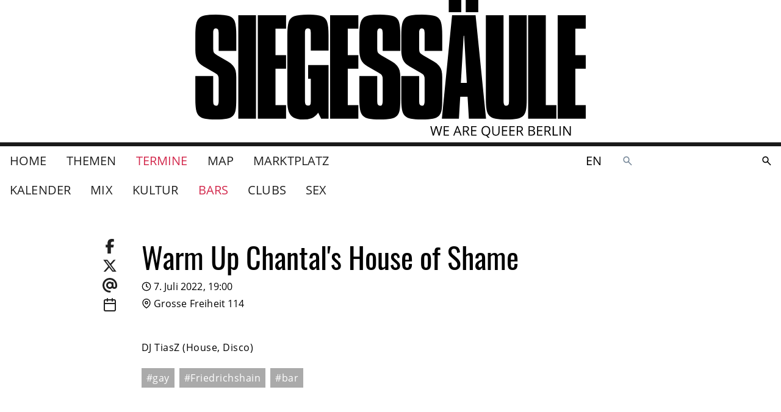

--- FILE ---
content_type: text/html
request_url: https://www.siegessaeule.de/termine/bars/warm-up-chantals-house-of-shame/2022-07-07/19:00/
body_size: 10097
content:
<!DOCTYPE html> <html lang=de> <head> <meta charset=utf-8> <meta content="width=device-width,initial-scale=1" name=viewport> <meta content=#333333 name=theme-color> <base href="/"> <link href=manifest.json rel=manifest> <link href=favicon.png rel=icon type=image/png> <link href=icon-192.png rel=apple-touch-icon> <link href=icon-192.png rel=apple-touch-icon sizes=192x192> <link href=icon-256.png rel=apple-touch-icon sizes=256x256> <link href=icon-512.png rel=apple-touch-icon sizes=512x512> <script>__SAPPER__={baseUrl:"",preloaded:[{cache:{data:{homePage:{settings:{gaTrackingId:"UA-17077268-17",__typename:"HomeSettingsObjectType"},__typename:"HomePage"}},loading:false,networkStatus:7},pixelParams:{path:"\u002Ftermine\u002Fbars\u002Fwarm-up-chantals-house-of-shame\u002F2022-07-07\u002F19:00\u002F",cb:1768850619462}},null,null,null,null,(function(a,b,c,d,e,f,g,h,i,j,k,l,m,n,o,p,q,r,s,t,u,v,w,x,y,z,A,B){return {cache:{data:{homePage:{id:"de:3",siteName:"www.siegessaeule.de",__typename:"HomePage",title:"Home",topNav:[{__typename:"MagazineIndexPage",id:"de:4298",title:"Themen",slug:"magazin"},{__typename:o,id:p,title:"Termine",slug:"termine"},{__typename:q,id:r,title:s,slug:t},{__typename:"MarketplaceIndexPage",id:"de:92855",title:"Marktplatz",slug:"marktplatz"}],auxNav:[{__typename:"SubscriptionPage",id:"de:98073",title:"SIEGESSÄULE ABO",slug:"abo"},{__typename:c,id:"de:48934",title:"Kontakt",slug:"kontakt"},{__typename:c,id:"de:48950",title:"Unsere Kulturpartner in der Spielzeit 2025 \u002F 26",slug:"unsere-kulturpartnerinnen"},{__typename:c,id:"de:48951",title:"Mediadaten",slug:"mediadaten"},{__typename:c,id:u,title:"Impressum",slug:v},{__typename:c,id:"de:94604",title:"Jobs im Verlag",slug:"jobs-im-verlag"},{__typename:c,id:"de:99855",title:"SIEGESSÄULE AUSLEGEN",slug:"siegessaule-auslegen"},{__typename:q,id:r,title:s,slug:t}],settings:{imprintPage:{__typename:c,id:u,slug:v},__typename:"HomeSettingsObjectType"},announcement:a,campaigns:[],searchPage:{rootPaths:["00010005","00010001"],__typename:"SearchPage"},eventIndexPage:{id:p,eventPage:{id:"de:97624",slug:"warm-up-chantals-house-of-shame",title:w,siegessaeulePresents:m,categories:[],section:{slug:d,slugDE:d,slugEN:d,__typename:b},teaser:a,description:a,info:"DJ TiasZ (House, Disco)",startsAt:"2022-07-07T17:00:00+00:00",startDate:"2022-07-07",startTime:"19:00:00",upcoming:[],tags:[x,y,"bar"],relatedArticles:[],relatedLinks:[],image:n,imageCaption:a,venue:{id:h,title:i,slug:j,address:"Grosse Freiheit 114, Boxhagener Straße 114, 10245 Berlin, Germany",link:"https:\u002F\u002Fwww.grosse-freiheit-114.de",phone:a,formattedPhone:n,email:"info@grosse-freiheit-114.de",description:"\u003Cp data-block-key=\"a9feb\"\u003EDie einstige reine Männerwirtschaft „Grosse Freiheit 114“ hat eine gehörige Wandlung erlebt. Längst sind an vielen Abenden alle Gäste willkommen. Doch der urige gemütliche Charme ist trotzdem erhalten geblieben – genauso wie der Cruising-Bereich im hinteren Teil der Bar.\u003C\u002Fp\u003E",categories:[{name:"Bar",__typename:z},{name:"Sexclub \u002F Sauna",__typename:z}],tags:["cruising","schwul","Darkroom",x,y,"nightlife"],relatedLinks:[],location:{lat:52.513483,lng:13.45611880000001,__typename:"LocationPoint"},image:{id:"de:19327",title:"Grosse Freiheit Indoor April22",xs:{url:"https:\u002F\u002Fcdn.siegessaeule.de\u002Fimages\u002FGrosse_Freiheit_Indoor_April22.width-320.jpg",width:A,height:213,__typename:e},s:{url:"https:\u002F\u002Fcdn.siegessaeule.de\u002Fimages\u002FGrosse_Freiheit_Indoor_April22.width-480.jpg",width:480,height:A,__typename:e},m:{url:"https:\u002F\u002Fcdn.siegessaeule.de\u002Fimages\u002FGrosse_Freiheit_Indoor_April22.width-640.jpg",width:f,height:g,__typename:e},l:{url:"https:\u002F\u002Fcdn.siegessaeule.de\u002Fimages\u002FGrosse_Freiheit_Indoor_April22.width-720.jpg",width:f,height:g,__typename:e},xl:{url:"https:\u002F\u002Fcdn.siegessaeule.de\u002Fimages\u002FGrosse_Freiheit_Indoor_April22.width-1080.jpg",width:f,height:g,__typename:e},xxl:{url:"https:\u002F\u002Fcdn.siegessaeule.de\u002Fimages\u002FGrosse_Freiheit_Indoor_April22.width-1280.jpg",width:f,height:g,__typename:e},xxxl:{url:"https:\u002F\u002Fcdn.siegessaeule.de\u002Fimages\u002FGrosse_Freiheit_Indoor_April22.width-1440.jpg",width:f,height:g,__typename:e},__typename:"LicensedImage"},outlet:true,showPaidContent:m,selfDescriptionTitle:"Über uns",selfDescription:a,socialLinks:[],directions:a,__typename:k,openingHours:[],upcomingEvents:[{title:"Disco Tuesday – Fixie's Fete",teaser:"Barabend mit Party",info:"DJ Fixie Fate",description:"\u003Cp data-block-key=\"6u57n\"\u003EDJ Fixie Fate lädt zur Fete. Die erfahrene Plattenlegerin tischt nur besten Tracks auf. Wer keine Lust auf tanzen hat, kann im Darkroom der Friedrichshainer Bar sein Glück versuchen.\u003C\u002Fp\u003E",categories:[],startsAt:"2026-01-20T19:00:00+00:00",startTime:B,startDate:"2026-01-20",slug:"gf114-disco-tuesday-fixie-fate",venue:{id:h,title:i,slug:j,__typename:k},section:{slug:d,__typename:b},__typename:l},{title:"Drag Bingo",teaser:a,info:"Hosted by Harpy Fatale",description:"\u003Cp data-block-key=\"nvu0p\"\u003EBingo Abend mit Drag Queen Harpy Fatale.\u003C\u002Fp\u003E\u003Cp data-block-key=\"8gjgs\"\u003EInstagram: \u003Ca href=\"http:\u002F\u002Fwww.instagram.com\u002Fharpyfatale\" target=\"_blank\" rel=\"noopener noreferrer\"\u003E@harpyfatale\u003C\u002Fa\u003E\u003C\u002Fp\u003E",categories:[],startsAt:"2026-01-21T19:00:00+00:00",startTime:B,startDate:"2026-01-21",slug:"gf114-drag-bingo-25",venue:{id:h,title:i,slug:j,__typename:k},section:{slug:d,__typename:b},__typename:l},{title:"Ivo Bischoff's Pop Night",teaser:"Barabend mit DJ",info:"Barnight with pop music DJ",description:a,categories:[],startsAt:"2026-01-23T21:00:00+00:00",startTime:"22:00:00",startDate:"2026-01-23",slug:"gf114-ivo-bischoffs-pop-night-25",venue:{id:h,title:i,slug:j,__typename:k},section:{slug:d,__typename:b},__typename:l}],galleryImages:[]},metaTitle:w,metaDescription:a,metaImage:n,__typename:l,icsData:"BEGIN:VCALENDAR\r\nVERSION:2.0\r\nPRODID:ics.py - http:\u002F\u002Fgit.io\u002FlLljaA\r\nBEGIN:VEVENT\r\nDESCRIPTION:DJ TiasZ (House\\, Disco)\r\nGEO:52.513483;13.456119\r\nLOCATION:Grosse Freiheit 114\\, Boxhagener Straße 114\\, 10245 Berlin\\, Germany\r\nDTSTART:20220707T170000Z\r\nSUMMARY:Warm Up Chantal's House of Shame\r\nUID:2b9499ed-af7a-421a-b6cd-44ffcc453062@2b94.org\r\nURL:https:\u002F\u002Fwww.siegessaeule.de\u002Ftermine\u002Fbars\u002Fwarm-up-chantals-house-of-shame\u002F2022-07-07\u002F19:00\u002F\r\nEND:VEVENT\r\nEND:VCALENDAR"},__typename:o,lateralNav:[{__typename:b,id:"de:5769",title:"Mix",slug:"mix"},{__typename:b,id:"de:5761",title:"Kultur",slug:"kultur"},{__typename:b,id:"de:5758",title:"Bars",slug:d},{__typename:b,id:"de:5756",title:"Clubs",slug:"clubs"},{__typename:b,id:"de:5754",title:"Sex",slug:"sex"}]}}},loading:m,networkStatus:7}}}("","EventSectionPage","FlatPage","bars","ImageRendition",600,400,"de:2022","Grosse Freiheit 114","grosse-freiheit-114","VenuePage","EventPage",false,null,"EventIndexPage","de:4296","MapIndexPage","de:5361","Map","map","de:48932","impressum","Warm Up Chantal's House of Shame","gay","Friedrichshain","PlacesCategory",320,"20:00:00"))],session:{mapboxToken:"pk.eyJ1Ijoic2llZ2Vzc3NhZXVsZS1kZSIsImEiOiJjbDE0eGJ0Z24wcmViM29tdHl0bDgxMHA3In0.7wNmM7jVal4Fxgh-lpSi1A",mapboxStyle:"mapbox:\u002F\u002Fstyles\u002Fsiegesssaeule-de\u002Fcl010pe8x000014mnpfwrcw67",id:"h6KBBC4CrRnkUSwLYtw-z",enableIubendaTcf:false}};if('serviceWorker' in navigator)navigator.serviceWorker.register('/service-worker.js');(function(){try{eval("async function x(){}");var main="/client/client.c67d73eb.js"}catch(e){main="/client/legacy/client.c67d73eb.js"};var s=document.createElement("script");try{new Function("if(0)import('')")();s.src=main;s.type="module";s.crossOrigin="use-credentials";}catch(e){s.src="/client/shimport@2.0.5.js";s.setAttribute("data-main",main);}document.head.appendChild(s);}());</script> <link rel="stylesheet" href="client/client-93cf6b1e.css"><link rel="stylesheet" href="client/Badge-9878379b.css"><link rel="stylesheet" href="client/ContentPageRelatedLinks-d7974e6a.css"><link rel="stylesheet" href="client/Image-9860a811.css"><link rel="stylesheet" href="client/ArticleTeaserMedium-ae6fe220.css"><link rel="stylesheet" href="client/Image-72754bf7.css"><link rel="stylesheet" href="client/ScrollList-b27cf0f0.css"><link rel="stylesheet" href="client/ContentPageGalleryImages-4e0da652.css"><link rel="stylesheet" href="client/VenuePageMap-98b65519.css"><link rel="stylesheet" href="client/LocalePicker-dbd02058.css"><link rel="stylesheet" href="client/_time_-042d6ad0.css"> <title>Warm Up Chantal's House of Shame — www.siegessaeule.de</title><!-- HEAD_svelte-f535uu_START --><!-- HTML_TAG_START --><script type="text/javascript">var _iub = _iub || [];_iub.csConfiguration = {"askConsentAtCookiePolicyUpdate":true,"enableTcf":false,"googleAdditionalConsentMode":false,"lang":"de","perPurposeConsent":true,"siteId":3586850,"whitelabel":false,"cookiePolicyId":27039210,"banner":{"acceptButtonDisplay":true,"closeButtonDisplay":false,"customizeButtonDisplay":true,"explicitWithdrawal":true,"fontSizeBody":"1rem","listPurposes":true,"position":"bottom","rejectButtonDisplay":true,"showTitle":false}};_iub.csConfiguration.callback = {};_iub.csConfiguration.callback.onReady = () => {
		window._iubenda_ready = true;
		window.dispatchEvent(new CustomEvent('iubendaready'));
	};_iub.csConfiguration.callback.onPreferenceExpressedOrNotNeeded = prefs => {
		window.dispatchEvent(new CustomEvent('iubendaconsentupdate', { detail: prefs }));
	};;</script><!-- HTML_TAG_END --><!-- HTML_TAG_START --><script type="text/javascript" src="//cs.iubenda.com/sync/3586850.js"></script><!-- HTML_TAG_END --><!-- HTML_TAG_START --><script type="text/javascript" src="//cdn.iubenda.com/cs/iubenda_cs.js" charset="UTF-8" async></script><!-- HTML_TAG_END --><!-- HEAD_svelte-f535uu_END --><!-- HEAD_svelte-16u4bno_START --><!-- HTML_TAG_START --><script async src="https://securepubads.g.doubleclick.net/tag/js/gpt.js"></script><!-- HTML_TAG_END --><!-- HTML_TAG_START --><script>window.googletag = window.googletag || { cmd: [] };</script><!-- HTML_TAG_END --><!-- HEAD_svelte-16u4bno_END --><!-- HEAD_svelte-16be9o9_START --><meta name="robots" content="noindex"><!-- HEAD_svelte-16be9o9_END --><!-- HEAD_svelte-13l7gtj_START --><meta name="twitter:card" content="summary"><meta name="twitter:title" content="Warm Up Chantal's House of Shame"><meta property="og:url" content="https%3A%2F%2Fwww.siegessaeule.de%2Ftermine%2Fbars%2Fwarm-up-chantals-house-of-shame%2F2022-07-07%2F19%3A00%2F"><meta property="og:title" content="Warm Up Chantal's House of Shame"><meta property="og:site_name" content="www.siegessaeule.de"><meta itemprop="url" content="https%3A%2F%2Fwww.siegessaeule.de%2Ftermine%2Fbars%2Fwarm-up-chantals-house-of-shame%2F2022-07-07%2F19%3A00%2F"><meta itemprop="name" content="Warm Up Chantal's House of Shame — www.siegessaeule.de"><!-- HEAD_svelte-13l7gtj_END --> </head> <body ontouchstart=""> <div id=sapper>








  
  
  

  




<div class="header-and-content-wrapper svelte-1s2lcvk"><header class="svelte-1s2lcvk"><div class="top svelte-1s2lcvk"><div class="left mobile-only svelte-1s2lcvk"><span class="background svelte-pfk9gr"><button aria-label=""  type="" class="svelte-pfk9gr">
      <span style="--width:24; --height:24" class="svelte-1xj4fer"><svg version="1.1" x="0" y="0" style="" width="24" height="24" fill="none" stroke="currentColor" stroke-width="2" stroke-linecap="round" stroke-linejoint="round" role="presentation" viewBox="0 0 24 24" class="fa-icon  svelte-1capf4x">
      <g><!-- HTML_TAG_START --><polyline points='15 18 9 12 15 6'/><!-- HTML_TAG_END --></g>
    </svg>
</span>
    </button>
</span></div>
        <div class="center svelte-1s2lcvk"><a class="brand svelte-1s2lcvk" href="/"><div class="svelte-1k9alsc"><svg viewBox="0 0 1424 502" role="img" aria-labelledby="logo-description" class="svelte-1k9alsc"><description id="logo-description">Das Siegessäule Logo</description><g class="logo"><path d="M149.624
        128.495v56.965H85.4v-66.27q0-8.624-2.5-12.255t-8.17-3.631q-9.305 0-9.305
        15.887v58.554q0 9.305 2.5 13.958t12.028 10.1l39.49 22.7q12.028 6.809
        18.724 15.206a46.679 46.679 0 019.078 18.156 102.032 102.032 0 012.383
        23.83v78.752q0 26.326-2.27 40.057t-9.758 21.553q-7.489 7.83-21.9
        10.667t-40.971 2.837q-25.646
        0-39.717-3.064t-21.787-10.671q-7.716-7.6-10.325-22.01T.29
        360.44v-83.292h65.134v91.916q0 8.4 2.5 12.369t8.17 3.972q9.305 0
        9.305-16.341v-79.887q0-9.532-2.5-13.958t-11.8-9.645L29.566
        241.29q-17.021-9.986-23.149-23.83T.289 182.282v-53.788q0-24.965
        2.837-39.717t10.44-22.351q7.6-7.6 21.787-10.44t39.83-2.837q34.27 0
        49.476 5.674t20.085 20.993q4.88 15.316 4.88 48.679z"></path><path d="M156.986 55.416h64.455v377.422h-64.455z"></path><path d="M228.142
        55.416h103.037v49.249h-38.582v96.228h38.582v49.7h-38.582v132.54h38.582v49.7H228.142z"></path><path d="M335.803 128.948q0-33.816 4.993-49.022t20.649-20.992q15.66-5.787
        50.156-5.787 33.589 0 48.908 5.787t20.43 20.992q5.106 15.206 5.106
        49.022v55.6h-64.681V119.64q0-9.078-2.043-12.709t-8.624-3.631q-6.355
        0-8.511 3.972t-2.156 12.369v249.423q0 8.17 2.383 12.028t8.738
        3.858q6.355 0
        8.284-3.631t1.929-12.255v-82.157h-9.759v-49.7h74.44v195.631h-27.007l-10.667-21.788q-10.213
        13.844-22.582 19.176t-32.794 5.335q-21.787
        0-34.156-6.922t-17.703-20.993q-5.333-14.071-5.333-36.993z"></path><path d="M747.805
        128.495v56.965h-64.224v-66.27q0-8.624-2.5-12.255t-8.17-3.631q-9.305
        0-9.305 15.887v58.554q0 9.305 2.5 13.958t12.028 10.1l39.49 22.7q12.028
        6.809 18.724 15.206a46.679 46.679 0 019.078 18.156 102.032 102.032 0
        012.383 23.83v78.752q0 26.326-2.27 40.057t-9.758 21.553q-7.489 7.83-21.9
        10.667t-40.971 2.837q-25.646
        0-39.717-3.064t-21.787-10.671q-7.716-7.6-10.325-22.01t-2.61-39.376v-83.292h65.134v91.916q0
        8.4 2.5 12.369t8.17 3.972q9.305 0
        9.305-16.341v-79.887q0-9.532-2.5-13.958t-11.8-9.645l-41.533-24.284q-17.021-9.986-23.149-23.83t-6.128-35.178v-53.788q0-24.965
        2.837-39.717t10.44-22.351q7.6-7.6 21.787-10.44t39.83-2.837q34.27 0
        49.476 5.674t20.085 20.993q4.88 15.316 4.88 48.679z"></path><path d="M900.677
        128.495v56.965h-64.224v-66.27q0-8.624-2.5-12.255t-8.17-3.631q-9.305
        0-9.305 15.887v58.554q0 9.305 2.5 13.958t12.028 10.1l39.49 22.7q12.028
        6.809 18.724 15.206a46.679 46.679 0 019.078 18.156 102.032 102.032 0
        012.383 23.83v78.752q0 26.326-2.27 40.057t-9.758 21.553q-7.489 7.83-21.9
        10.667t-40.971 2.837q-25.646
        0-39.717-3.064t-21.787-10.671q-7.716-7.6-10.325-22.01t-2.61-39.376v-83.292h65.134v91.916q0
        8.4 2.5 12.369t8.17 3.972q9.305 0
        9.305-16.341v-79.887q0-9.532-2.5-13.958t-11.8-9.645l-41.533-24.284q-17.021-9.986-23.149-23.83t-6.128-35.178v-53.788q0-24.965
        2.837-39.717t10.44-22.351q7.6-7.6 21.787-10.44t39.83-2.837q34.27 0
        49.476 5.674t20.085 20.993q4.88 15.316 4.88 48.679z"></path><path d="M936.532 55.416h85.788l38.128
        377.422H997.81l-4.766-80.341h-26.781l-4.766 80.341h-62.185zm42.213
        74.894l-10.212 172.03h21.787l-9.759-172.03z"></path><path d="M924.476 44.237V-.474h45.617v44.71zm61.958 0V-.474h45.617v44.71z"></path><path d="M1059.737 55.416h64.455v313.648q0 8.17 2.156 12.255t8.057 4.085q5.447
        0 7.6-3.858t2.156-12.482V55.416h64.681V360.44q0 26.326-2.61
        40.171t-9.979 21.333q-7.376 7.489-21.56 10.553t-39.83 3.064q-25.873
        0-40.171-2.837t-22.018-10.666q-7.721-7.83-10.327-22.242t-2.61-39.376z"></path><path d="M1213.908 55.416h64.455v327.719h38.582v49.7h-103.037z"></path><path d="M491.716
        55.416h103.037v49.249h-38.582v96.228h38.582v49.7h-38.582v132.54h38.582v49.7H491.716z"></path><path d="M1321.673
        55.416h103.037v49.249h-38.582v96.228h38.582v49.7h-38.582v132.54h38.582v49.7h-103.037z"></path></g><path class="slogan svelte-1k9alsc" d="M891.318 494.22h-3.976l-6.982-23.171q-.5-1.538-1.112-3.882a22.626
      22.626 0 01-.639-2.816 53.9 53.9 0 01-1.657 6.84l-6.769 23.029h-3.976L857
      459.62h4.26l5.467 21.37a79.485 79.485 0 011.657 8.137 58.8 58.8 0
      011.893-8.473l6.2-21.041h4.26l6.509 21.23a64.537 64.537 0 011.919 8.284
      70.953 70.953 0 011.7-8.189l5.444-21.325h4.26zm33.964
      0h-19.289v-34.6h19.289v3.574h-15.266v11.148h14.343v3.55h-14.343v12.735h15.266zm42.011
      0l-4.308-11.006h-13.869l-4.26 11.006h-4.071l13.68-34.745h3.385l13.609
      34.745zm-5.566-14.627l-4.024-10.722q-.781-2.035-1.609-4.994a44.836 44.836
      0 01-1.491 4.994l-4.071 10.722zm18.508.237v14.39h-4.024v-34.6h9.491q6.367
      0 9.408 2.438t3.041 7.337q0 6.864-6.958 9.278l9.4
      15.55h-4.757l-8.378-14.396zm0-3.456h5.515q4.26 0 6.248-1.692a6.3 6.3 0
      001.988-5.077q0-3.432-2.024-4.947t-6.5-1.515h-5.231zm45.23
      17.846h-19.289v-34.6h19.289v3.574h-15.266v11.148h14.343v3.55h-14.343v12.735h15.266zm50.295-17.349a20.968
      20.968 0 01-2.671 11.056 13.332 13.332 0 01-7.55 5.964l8.236
      8.568h-5.848l-6.745-7.81-1.3.047q-7.645 0-11.8-4.674t-4.155-13.195q0-8.449
      4.166-13.1t11.834-4.651q7.455 0 11.645 4.734t4.191 13.062zm-27.573 0q0
      7.029 2.994 10.662t8.7 3.633q5.751 0
      8.686-3.621t2.935-10.674q0-6.982-2.923-10.591t-8.651-3.609q-5.751 0-8.745
      3.633t-2.993 10.568zm61.419-17.254v22.39q0 5.917-3.574 9.3t-9.822
      3.385q-6.248 0-9.668-3.408t-3.42-9.373v-22.3h4.024v22.586a8.894 8.894 0
      002.367 6.651q2.367 2.319 6.958 2.319a9.208 9.208 0
      006.745-2.331q2.367-2.331 2.367-6.686v-22.532zm28.449
      34.6h-19.289v-34.6h19.289v3.574h-15.266v11.148h14.343v3.55h-14.343v12.738h15.266zm26.958
      0h-19.286v-34.6h19.289v3.574h-15.266v11.148h14.343v3.55h-14.343v12.738h15.266zm11.694-14.39v14.393h-4.024v-34.6h9.491q6.367
      0 9.408 2.438t3.041 7.337q0 6.864-6.958 9.278l9.4
      15.55h-4.757l-8.381-14.396zm0-3.456h5.52q4.26 0 6.248-1.692a6.3 6.3 0
      001.988-5.077q0-3.432-2.024-4.947t-6.5-1.515h-5.232zm38.532-16.757h9.775q6.887
      0 9.964 2.059t3.077 6.509a7.52 7.52 0 01-1.716 5.077 8.261 8.261 0
      01-5.006 2.592v.237q7.881 1.349 7.881 8.284a8.9 8.9 0 01-3.135
      7.245q-3.136 2.6-8.769 2.6h-12.071zm4.024 14.816h6.627q4.26 0
      6.13-1.337t1.87-4.509a4.563 4.563 0
      00-2.083-4.2q-2.083-1.29-6.627-1.29h-5.917zm0 3.408v12.95h7.219q4.189 0
      6.308-1.621a5.986 5.986 0 002.117-5.077 5.376 5.376 0
      00-2.166-4.733q-2.166-1.515-6.592-1.515zm46.673
      16.382h-19.29v-34.6h19.29v3.574h-15.266v11.148h14.343v3.55h-14.343v12.735h15.266zm11.691-14.393v14.393h-4.023v-34.6h9.491q6.367
      0 9.408 2.438t3.041 7.337q0 6.864-6.958 9.278l9.4
      15.55h-4.759l-8.38-14.396zm0-3.456h5.515q4.26 0 6.248-1.692a6.3 6.3 0
      001.988-5.077q0-3.432-2.024-4.947t-6.5-1.515h-5.227zm25.941
      17.849v-34.6h4.024v30.955h15.265v3.645zm25.159 0v-34.6h4.024v34.6zm40.543
      0h-4.592l-18.91-29.04h-.189q.379 5.112.379
      9.373v19.667h-3.717v-34.6h4.544l18.864
      28.92h.189q-.047-.639-.213-4.106t-.118-4.958v-19.858h3.763z"></path></svg>
</div></a></div>
        <div class="right mobile-only svelte-1s2lcvk"><div class="links svelte-1s2lcvk"><span slot="locale-picker"><a sapper:prefetch href="/en/events/bars/warm-up-chantals-house-of-shame/2022-07-07/19:00/" class="svelte-1bryhqv">en</a></span>
            <div><a class="search-link svelte-qe3n3l" href="/suche/" aria-label="Durchsuche die SIEGESSÄULE"><svg viewBox="0 0 24 24" width="24" height="24" aria-hidden="true"><!-- HTML_TAG_START --><path fill="currentColor" d="m19.6 21l-6.3-6.3q-.75.6-1.725.95T9.5 16q-2.725 0-4.612-1.888T3 9.5t1.888-4.612T9.5 3t4.613 1.888T16 9.5q0 1.1-.35 2.075T14.7 13.3l6.3 6.3zM9.5 14q1.875 0 3.188-1.312T14 9.5t-1.312-3.187T9.5 5T6.313 6.313T5 9.5t1.313 3.188T9.5 14"/><!-- HTML_TAG_END --></svg>
</a></div></div></div></div>

      <div class="desktop-only svelte-1s2lcvk"><div class="container"><div class="main-nav--desktop svelte-1s2lcvk"><div class="left svelte-1s2lcvk"><nav><nav class="svelte-1iertqn primary"><ul class="svelte-1iertqn"><li class="svelte-1iertqn"><a sapper:prefetch="true" href="/" class="svelte-1iertqn">Home
          </a>
      </li><li class="svelte-1iertqn"><a sapper:prefetch="true" href="/magazin/" class="svelte-1iertqn">Themen
          </a>
      </li><li class="svelte-1iertqn"><a sapper:prefetch="true" href="/termine/" class="svelte-1iertqn selected">Termine
          </a>
      </li><li class="svelte-1iertqn"><a sapper:prefetch="true" href="/map/" class="svelte-1iertqn">Map
          </a>
      </li><li class="svelte-1iertqn"><a sapper:prefetch="true" href="/marktplatz/" class="svelte-1iertqn">Marktplatz
          </a>
      </li></ul>
</nav></nav></div>
            <div class="right svelte-1s2lcvk"><span slot="locale-picker"><a sapper:prefetch href="/en/events/bars/warm-up-chantals-house-of-shame/2022-07-07/19:00/" class="svelte-1bryhqv">en</a></span>
              <div><div><div class="search svelte-1xcjrli" role="search" style="--height: undefinedpx; --radius: NaNpx;"><div class="input svelte-1xcjrli"><form id="search-form" method="GET" action="/suche/" class="svelte-xn2f3o"><div class="inputs svelte-xn2f3o"><label for="search-form-input" class="svelte-xn2f3o"><svg viewBox="0 0 24 24" width="1.2em" height="1.2em" aria-label="Durchsuche die SIEGESSÄULE"><!-- HTML_TAG_START --><path fill="currentColor" d="m19.6 21l-6.3-6.3q-.75.6-1.725.95T9.5 16q-2.725 0-4.612-1.888T3 9.5t1.888-4.612T9.5 3t4.613 1.888T16 9.5q0 1.1-.35 2.075T14.7 13.3l6.3 6.3zM9.5 14q1.875 0 3.188-1.312T14 9.5t-1.312-3.187T9.5 5T6.313 6.313T5 9.5t1.313 3.188T9.5 14"/><!-- HTML_TAG_END --></svg>
			<span class="visually-hidden svelte-xn2f3o">Durchsuche die SIEGESSÄULE</span></label>
		<input type="search" name="query" id="search-form-input" placeholder="" autocapitalize="off" autocomplete="off" autocorrect="off" spellcheck="false" class="svelte-xn2f3o" value=""></div>
	<div class="actions svelte-xn2f3o">
		
		<button aria-disabled="true" type="submit" class="svelte-luc8s3"><svg viewBox="0 0 24 24" width="1.2em" height="1.2em" aria-label="suchen"><!-- HTML_TAG_START --><path fill="currentColor" d="m19.6 21l-6.3-6.3q-.75.6-1.725.95T9.5 16q-2.725 0-4.612-1.888T3 9.5t1.888-4.612T9.5 3t4.613 1.888T16 9.5q0 1.1-.35 2.075T14.7 13.3l6.3 6.3zM9.5 14q1.875 0 3.188-1.312T14 9.5t-1.312-3.187T9.5 5T6.313 6.313T5 9.5t1.313 3.188T9.5 14"/><!-- HTML_TAG_END --></svg>
</button></div>
</form></div>
	<div class="overlay svelte-1xcjrli"></div>
</div>
</div></div></div></div></div>
        <div class="container"><div class="left"><div slot="lateral-nav"><nav class="svelte-1iertqn"><ul class="svelte-1iertqn sub-nav"><li class="svelte-1iertqn"><a sapper:prefetch="true" href="/termine/" class="svelte-1iertqn">Kalender
          </a>
      </li><li class="svelte-1iertqn"><a sapper:prefetch="true" href="/termine/mix/" class="svelte-1iertqn">Mix
          </a>
      </li><li class="svelte-1iertqn"><a sapper:prefetch="true" href="/termine/kultur/" class="svelte-1iertqn">Kultur
          </a>
      </li><li class="svelte-1iertqn"><a sapper:prefetch="true" href="/termine/bars/" class="svelte-1iertqn selected">Bars
          </a>
      </li><li class="svelte-1iertqn"><a sapper:prefetch="true" href="/termine/clubs/" class="svelte-1iertqn">Clubs
          </a>
      </li><li class="svelte-1iertqn"><a sapper:prefetch="true" href="/termine/sex/" class="svelte-1iertqn">Sex
          </a>
      </li></ul>
</nav></div></div>
          <div class="right"></div></div></div>
      </header>

  <div class="leaderboard svelte-atxhx8"><div class="slot svelte-atxhx8"></div>
</div>
  <div style="--header-height: 0px; --footer-height: 0px;">
      <main class="event svelte-jz6j9u"><section class="event-info svelte-jz6j9u"><header class="svelte-5l0ta8"><div class="container layout-2_8-2"><div><div class="share svelte-5l0ta8"><ul class="links svelte-5l0ta8"><li class="svelte-5l0ta8">
<a href="https://www.facebook.com/sharer.php?display=page&u=" target="_blank" rel="noopener noreferrer" class="svelte-oramlv"><svg viewBox="0 0 320 512" width="24" height="24"><!-- HTML_TAG_START --><path fill="currentColor" d="M80 299.3V512h116V299.3h86.5l18-97.8H196v-34.6c0-51.7 20.3-71.5 72.7-71.5c16.3 0 29.4.4 37 1.2V7.9C291.4 4 256.4 0 236.2 0C129.3 0 80 50.5 80 159.4v42.1H14v97.8z"/><!-- HTML_TAG_END --></svg>
</a></li>
            <li class="svelte-5l0ta8"><a href="https://twitter.com/intent/tweet?url=&text=" target="_blank" rel="noopener noreferrer" class="svelte-oramlv"><svg viewBox="0 0 512 512" width="24" height="24"><!-- HTML_TAG_START --><path fill="currentColor" d="M389.2 48h70.6L305.6 224.2L487 464H345L233.7 318.6L106.5 464H35.8l164.9-188.5L26.8 48h145.6l100.5 132.9zm-24.8 373.8h39.1L151.1 88h-42z"/><!-- HTML_TAG_END --></svg>
</a></li>
            <li class="svelte-5l0ta8"><a href="mailto:?to=&subject=&body=undefined" target="_blank" rel="noopener noreferrer" class="svelte-oramlv"><svg viewBox="0 0 512 512" width="24" height="24"><!-- HTML_TAG_START --><path fill="currentColor" d="M256 64C150 64 64 150 64 256s86 192 192 192c17.7 0 32 14.3 32 32s-14.3 32-32 32C114.6 512 0 397.4 0 256S114.6 0 256 0s256 114.6 256 256v32c0 53-43 96-96 96c-29.3 0-55.6-13.2-73.2-33.9c-22.8 21-53.3 33.9-86.8 33.9c-70.7 0-128-57.3-128-128s57.3-128 128-128c27.9 0 53.7 8.9 74.7 24.1c5.7-5 13.1-8.1 21.3-8.1c17.7 0 32 14.3 32 32v112c0 17.7 14.3 32 32 32s32-14.3 32-32v-32c0-106-86-192-192-192m64 192a64 64 0 1 0-128 0a64 64 0 1 0 128 0"/><!-- HTML_TAG_END --></svg>
</a></li>
            <li class="svelte-5l0ta8"><span slot="share"><a href="data:text/calendar;charset=utf8,BEGIN:VCALENDAR%0D%0AVERSION:2.0%0D%0APRODID:ics.py%20-%20http://git.io/lLljaA%0D%0ABEGIN:VEVENT%0D%0ADESCRIPTION:DJ%20TiasZ%20(House%5C,%20Disco)%0D%0AGEO:52.513483;13.456119%0D%0ALOCATION:Grosse%20Freiheit%20114%5C,%20Boxhagener%20Stra%C3%9Fe%20114%5C,%2010245%20Berlin%5C,%20Germany%0D%0ADTSTART:20220707T170000Z%0D%0ASUMMARY:Warm%20Up%20Chantal's%20House%20of%20Shame%0D%0AUID:2b9499ed-af7a-421a-b6cd-44ffcc453062@2b94.org%0D%0AURL:https://www.siegessaeule.de/termine/bars/warm-up-chantals-house-of-shame/2022-07-07/19:00/%0D%0AEND:VEVENT%0D%0AEND:VCALENDAR" class="svelte-1ly4xs6"><span style="--width:24; --height:24" class="svelte-1xj4fer"><svg version="1.1" x="0" y="0" style="" width="24" height="24" fill="none" stroke="currentColor" stroke-width="2" stroke-linecap="round" stroke-linejoint="round" role="presentation" viewBox="0 0 24 24" class="fa-icon  svelte-1capf4x">
      <g><!-- HTML_TAG_START --><rect x='3' y='4' width='18' height='18' rx='2' ry='2'/><line x1='16' y1='2' x2='16' y2='6'/><line x1='8' y1='2' x2='8' y2='6'/><line x1='3' y1='10' x2='21' y2='10'/><!-- HTML_TAG_END --></g>
    </svg>
</span>
</a></span></li></ul></div>
      <div><div class="content">
          
          <h3 class="svelte-5l0ta8">Warm Up Chantal's House of Shame</h3>
          <div class="info"><div class="typography--subtitle1"><ul class="info-list"><li><span class="icon svelte-1vpup10"><svg xmlns="http://www.w3.org/2000/svg" width="100%" height="100%" fill="none" viewBox="0 0 24 24" stroke="currentColor" stroke-width="2" stroke-linecap="round" stroke-linejoin="round" class="feather feather-clock "><circle cx="12" cy="12" r="10"></circle><polyline points="12 6 12 12 16 14"></polyline></svg>
</span>
              7. Juli 2022, 19:00</li>
            <li><span class="icon svelte-1vpup10"><svg xmlns="http://www.w3.org/2000/svg" width="100%" height="100%" fill="none" viewBox="0 0 24 24" stroke="currentColor" stroke-width="2" stroke-linecap="round" stroke-linejoin="round" class="feather feather-map-pin "><path d="M21 10c0 7-9 13-9 13s-9-6-9-13a9 9 0 0 1 18 0z"></path><circle cx="12" cy="10" r="3"></circle></svg>
</span>
                Grosse Freiheit 114</li></ul></div></div></div></div></div>
    <div></div></div>
</header>

      

      <div class="container layout-2_8-2"><div><div></div>
          <div class="typography--first-p--emphasized"><p class="content"></p>
            <div class="content"><div class="richtext svelte-1fmlr68"><!-- HTML_TAG_START --><!-- HTML_TAG_END -->
</div></div>

            <p class="content">DJ TiasZ (House, Disco)</p>

            <p class="content"><span class="svelte-1s4c2pi">#gay</span><span class="svelte-1s4c2pi">#Friedrichshain</span><span class="svelte-1s4c2pi">#bar</span></p></div></div>
        <div></div></div>

      

      </section>

    <section><div class="container layout-2-8-2"><div></div>
          <div><div class="content related"><h3 class="">Veranstaltungsort</h3></div></div>
          <div></div></div>
        <hr>
        <header class="svelte-5l0ta8"><div class="container layout-2_8-2"><div><div class="share svelte-5l0ta8"></div>
      <div><div class="content">
          
          <h3 class="svelte-5l0ta8">Grosse Freiheit 114</h3>
          <div class="info"><div class="outlet svelte-jz6j9u"><span class="icon svelte-1vpup10"><svg xmlns="http://www.w3.org/2000/svg" width="100%" height="100%" fill="none" viewBox="0 0 24 24" stroke="currentColor" stroke-width="2" stroke-linecap="round" stroke-linejoin="round" class="feather feather-square "><rect x="3" y="3" width="18" height="18" rx="2" ry="2"></rect></svg>
</span>
              Hier gibts SIEGESSÄULE</div>

          <ul class="info-list"><li><span class="icon svelte-1vpup10"><svg xmlns="http://www.w3.org/2000/svg" width="100%" height="100%" fill="none" viewBox="0 0 24 24" stroke="currentColor" stroke-width="2" stroke-linecap="round" stroke-linejoin="round" class="feather feather-map-pin "><path d="M21 10c0 7-9 13-9 13s-9-6-9-13a9 9 0 0 1 18 0z"></path><circle cx="12" cy="10" r="3"></circle></svg>
</span>
                Grosse Freiheit 114, Boxhagener Straße 114, 10245 Berlin, Germany</li>
            <li><a href="https://www.grosse-freiheit-114.de" target="_blank" rel="noopener noreferrer"><span class="icon svelte-1vpup10"><svg xmlns="http://www.w3.org/2000/svg" width="100%" height="100%" fill="none" viewBox="0 0 24 24" stroke="currentColor" stroke-width="2" stroke-linecap="round" stroke-linejoin="round" class="feather feather-link "><path d="M10 13a5 5 0 0 0 7.54.54l3-3a5 5 0 0 0-7.07-7.07l-1.72 1.71"></path><path d="M14 11a5 5 0 0 0-7.54-.54l-3 3a5 5 0 0 0 7.07 7.07l1.71-1.71"></path></svg>
</span>
                  https://www.grosse-freiheit-114.de</a></li>
            <li><a href="mailto:info@grosse-freiheit-114.de"><span class="icon svelte-1vpup10"><svg xmlns="http://www.w3.org/2000/svg" width="100%" height="100%" fill="none" viewBox="0 0 24 24" stroke="currentColor" stroke-width="2" stroke-linecap="round" stroke-linejoin="round" class="feather feather-at-sign "><circle cx="12" cy="12" r="4"></circle><path d="M16 8v5a3 3 0 0 0 6 0v-1a10 10 0 1 0-3.92 7.94"></path></svg>
</span>
                  info@grosse-freiheit-114.de</a></li>
            </ul></div></div></div></div>
    <div></div></div>
</header>

        <div class="container layout-2-8-2"><div></div>
          <div><div class="content"><p><img alt="" src="https://cdn.siegessaeule.de/images/Grosse_Freiheit_Indoor_April22.width-720.jpg" srcset="https://cdn.siegessaeule.de/images/Grosse_Freiheit_Indoor_April22.width-320.jpg 320w, https://cdn.siegessaeule.de/images/Grosse_Freiheit_Indoor_April22.width-480.jpg 480w, https://cdn.siegessaeule.de/images/Grosse_Freiheit_Indoor_April22.width-640.jpg 640w, https://cdn.siegessaeule.de/images/Grosse_Freiheit_Indoor_April22.width-720.jpg
  720w, https://cdn.siegessaeule.de/images/Grosse_Freiheit_Indoor_April22.width-1080.jpg 1080w, https://cdn.siegessaeule.de/images/Grosse_Freiheit_Indoor_April22.width-1280.jpg 1280w, https://cdn.siegessaeule.de/images/Grosse_Freiheit_Indoor_April22.width-1440.jpg 1440w" sizes="(max-width: 320px) 320px, (max-width: 480px) 480px, (max-width: 640px)
  640px, (max-width: 720px) 720px, (max-width: 1080px) 1080px, (max-width:
  1280px) 1280px, 1440px" class="svelte-1aj6njq"></p>
              <div class="richtext svelte-1fmlr68"><!-- HTML_TAG_START --><p data-block-key="a9feb">Die einstige reine Männerwirtschaft „Grosse Freiheit 114“ hat eine gehörige Wandlung erlebt. Längst sind an vielen Abenden alle Gäste willkommen. Doch der urige gemütliche Charme ist trotzdem erhalten geblieben – genauso wie der Cruising-Bereich im hinteren Teil der Bar.</p><!-- HTML_TAG_END -->
</div>

              <p><span class="svelte-1s4c2pi">#cruising</span><span class="svelte-1s4c2pi">#schwul</span><span class="svelte-1s4c2pi">#Darkroom</span><span class="svelte-1s4c2pi">#gay</span><span class="svelte-1s4c2pi">#Friedrichshain</span><span class="svelte-1s4c2pi">#nightlife</span></p></div></div>
          <div></div></div>

        

        <div class="border-box svelte-jz6j9u"><div class="consent-aware-wrapper svelte-f949v6"><div class="loading-indicator svelte-f949v6" aria-label="Loading"><div class="loader svelte-f949v6" aria-hidden="true"></div></div></div></div></section>

      </main>
    <div class="wrapper svelte-1kxnwoj">
  <dialog class="svelte-1kxnwoj"><div class="kompass svelte-1kxnwoj"><div class="kompass-theme svelte-1viux4r"><div class="widget svelte-1kxnwoj"><button class="close svelte-1kxnwoj" aria-label="Dialog schliessen"><span class="label svelte-1kxnwoj">schliessen </span>✕</button>
          <div class="logo-sis svelte-1kxnwoj"><div class="svelte-1k9alsc"><svg viewBox="0 0 1424 502" role="img" aria-labelledby="logo-description" class="svelte-1k9alsc"><description id="logo-description">Das Siegessäule Logo</description><g class="logo"><path d="M149.624
        128.495v56.965H85.4v-66.27q0-8.624-2.5-12.255t-8.17-3.631q-9.305 0-9.305
        15.887v58.554q0 9.305 2.5 13.958t12.028 10.1l39.49 22.7q12.028 6.809
        18.724 15.206a46.679 46.679 0 019.078 18.156 102.032 102.032 0 012.383
        23.83v78.752q0 26.326-2.27 40.057t-9.758 21.553q-7.489 7.83-21.9
        10.667t-40.971 2.837q-25.646
        0-39.717-3.064t-21.787-10.671q-7.716-7.6-10.325-22.01T.29
        360.44v-83.292h65.134v91.916q0 8.4 2.5 12.369t8.17 3.972q9.305 0
        9.305-16.341v-79.887q0-9.532-2.5-13.958t-11.8-9.645L29.566
        241.29q-17.021-9.986-23.149-23.83T.289 182.282v-53.788q0-24.965
        2.837-39.717t10.44-22.351q7.6-7.6 21.787-10.44t39.83-2.837q34.27 0
        49.476 5.674t20.085 20.993q4.88 15.316 4.88 48.679z"></path><path d="M156.986 55.416h64.455v377.422h-64.455z"></path><path d="M228.142
        55.416h103.037v49.249h-38.582v96.228h38.582v49.7h-38.582v132.54h38.582v49.7H228.142z"></path><path d="M335.803 128.948q0-33.816 4.993-49.022t20.649-20.992q15.66-5.787
        50.156-5.787 33.589 0 48.908 5.787t20.43 20.992q5.106 15.206 5.106
        49.022v55.6h-64.681V119.64q0-9.078-2.043-12.709t-8.624-3.631q-6.355
        0-8.511 3.972t-2.156 12.369v249.423q0 8.17 2.383 12.028t8.738
        3.858q6.355 0
        8.284-3.631t1.929-12.255v-82.157h-9.759v-49.7h74.44v195.631h-27.007l-10.667-21.788q-10.213
        13.844-22.582 19.176t-32.794 5.335q-21.787
        0-34.156-6.922t-17.703-20.993q-5.333-14.071-5.333-36.993z"></path><path d="M747.805
        128.495v56.965h-64.224v-66.27q0-8.624-2.5-12.255t-8.17-3.631q-9.305
        0-9.305 15.887v58.554q0 9.305 2.5 13.958t12.028 10.1l39.49 22.7q12.028
        6.809 18.724 15.206a46.679 46.679 0 019.078 18.156 102.032 102.032 0
        012.383 23.83v78.752q0 26.326-2.27 40.057t-9.758 21.553q-7.489 7.83-21.9
        10.667t-40.971 2.837q-25.646
        0-39.717-3.064t-21.787-10.671q-7.716-7.6-10.325-22.01t-2.61-39.376v-83.292h65.134v91.916q0
        8.4 2.5 12.369t8.17 3.972q9.305 0
        9.305-16.341v-79.887q0-9.532-2.5-13.958t-11.8-9.645l-41.533-24.284q-17.021-9.986-23.149-23.83t-6.128-35.178v-53.788q0-24.965
        2.837-39.717t10.44-22.351q7.6-7.6 21.787-10.44t39.83-2.837q34.27 0
        49.476 5.674t20.085 20.993q4.88 15.316 4.88 48.679z"></path><path d="M900.677
        128.495v56.965h-64.224v-66.27q0-8.624-2.5-12.255t-8.17-3.631q-9.305
        0-9.305 15.887v58.554q0 9.305 2.5 13.958t12.028 10.1l39.49 22.7q12.028
        6.809 18.724 15.206a46.679 46.679 0 019.078 18.156 102.032 102.032 0
        012.383 23.83v78.752q0 26.326-2.27 40.057t-9.758 21.553q-7.489 7.83-21.9
        10.667t-40.971 2.837q-25.646
        0-39.717-3.064t-21.787-10.671q-7.716-7.6-10.325-22.01t-2.61-39.376v-83.292h65.134v91.916q0
        8.4 2.5 12.369t8.17 3.972q9.305 0
        9.305-16.341v-79.887q0-9.532-2.5-13.958t-11.8-9.645l-41.533-24.284q-17.021-9.986-23.149-23.83t-6.128-35.178v-53.788q0-24.965
        2.837-39.717t10.44-22.351q7.6-7.6 21.787-10.44t39.83-2.837q34.27 0
        49.476 5.674t20.085 20.993q4.88 15.316 4.88 48.679z"></path><path d="M936.532 55.416h85.788l38.128
        377.422H997.81l-4.766-80.341h-26.781l-4.766 80.341h-62.185zm42.213
        74.894l-10.212 172.03h21.787l-9.759-172.03z"></path><path d="M924.476 44.237V-.474h45.617v44.71zm61.958 0V-.474h45.617v44.71z"></path><path d="M1059.737 55.416h64.455v313.648q0 8.17 2.156 12.255t8.057 4.085q5.447
        0 7.6-3.858t2.156-12.482V55.416h64.681V360.44q0 26.326-2.61
        40.171t-9.979 21.333q-7.376 7.489-21.56 10.553t-39.83 3.064q-25.873
        0-40.171-2.837t-22.018-10.666q-7.721-7.83-10.327-22.242t-2.61-39.376z"></path><path d="M1213.908 55.416h64.455v327.719h38.582v49.7h-103.037z"></path><path d="M491.716
        55.416h103.037v49.249h-38.582v96.228h38.582v49.7h-38.582v132.54h38.582v49.7H491.716z"></path><path d="M1321.673
        55.416h103.037v49.249h-38.582v96.228h38.582v49.7h-38.582v132.54h38.582v49.7h-103.037z"></path></g><path class="slogan svelte-1k9alsc" d="M891.318 494.22h-3.976l-6.982-23.171q-.5-1.538-1.112-3.882a22.626
      22.626 0 01-.639-2.816 53.9 53.9 0 01-1.657 6.84l-6.769 23.029h-3.976L857
      459.62h4.26l5.467 21.37a79.485 79.485 0 011.657 8.137 58.8 58.8 0
      011.893-8.473l6.2-21.041h4.26l6.509 21.23a64.537 64.537 0 011.919 8.284
      70.953 70.953 0 011.7-8.189l5.444-21.325h4.26zm33.964
      0h-19.289v-34.6h19.289v3.574h-15.266v11.148h14.343v3.55h-14.343v12.735h15.266zm42.011
      0l-4.308-11.006h-13.869l-4.26 11.006h-4.071l13.68-34.745h3.385l13.609
      34.745zm-5.566-14.627l-4.024-10.722q-.781-2.035-1.609-4.994a44.836 44.836
      0 01-1.491 4.994l-4.071 10.722zm18.508.237v14.39h-4.024v-34.6h9.491q6.367
      0 9.408 2.438t3.041 7.337q0 6.864-6.958 9.278l9.4
      15.55h-4.757l-8.378-14.396zm0-3.456h5.515q4.26 0 6.248-1.692a6.3 6.3 0
      001.988-5.077q0-3.432-2.024-4.947t-6.5-1.515h-5.231zm45.23
      17.846h-19.289v-34.6h19.289v3.574h-15.266v11.148h14.343v3.55h-14.343v12.735h15.266zm50.295-17.349a20.968
      20.968 0 01-2.671 11.056 13.332 13.332 0 01-7.55 5.964l8.236
      8.568h-5.848l-6.745-7.81-1.3.047q-7.645 0-11.8-4.674t-4.155-13.195q0-8.449
      4.166-13.1t11.834-4.651q7.455 0 11.645 4.734t4.191 13.062zm-27.573 0q0
      7.029 2.994 10.662t8.7 3.633q5.751 0
      8.686-3.621t2.935-10.674q0-6.982-2.923-10.591t-8.651-3.609q-5.751 0-8.745
      3.633t-2.993 10.568zm61.419-17.254v22.39q0 5.917-3.574 9.3t-9.822
      3.385q-6.248 0-9.668-3.408t-3.42-9.373v-22.3h4.024v22.586a8.894 8.894 0
      002.367 6.651q2.367 2.319 6.958 2.319a9.208 9.208 0
      006.745-2.331q2.367-2.331 2.367-6.686v-22.532zm28.449
      34.6h-19.289v-34.6h19.289v3.574h-15.266v11.148h14.343v3.55h-14.343v12.738h15.266zm26.958
      0h-19.286v-34.6h19.289v3.574h-15.266v11.148h14.343v3.55h-14.343v12.738h15.266zm11.694-14.39v14.393h-4.024v-34.6h9.491q6.367
      0 9.408 2.438t3.041 7.337q0 6.864-6.958 9.278l9.4
      15.55h-4.757l-8.381-14.396zm0-3.456h5.52q4.26 0 6.248-1.692a6.3 6.3 0
      001.988-5.077q0-3.432-2.024-4.947t-6.5-1.515h-5.232zm38.532-16.757h9.775q6.887
      0 9.964 2.059t3.077 6.509a7.52 7.52 0 01-1.716 5.077 8.261 8.261 0
      01-5.006 2.592v.237q7.881 1.349 7.881 8.284a8.9 8.9 0 01-3.135
      7.245q-3.136 2.6-8.769 2.6h-12.071zm4.024 14.816h6.627q4.26 0
      6.13-1.337t1.87-4.509a4.563 4.563 0
      00-2.083-4.2q-2.083-1.29-6.627-1.29h-5.917zm0 3.408v12.95h7.219q4.189 0
      6.308-1.621a5.986 5.986 0 002.117-5.077 5.376 5.376 0
      00-2.166-4.733q-2.166-1.515-6.592-1.515zm46.673
      16.382h-19.29v-34.6h19.29v3.574h-15.266v11.148h14.343v3.55h-14.343v12.735h15.266zm11.691-14.393v14.393h-4.023v-34.6h9.491q6.367
      0 9.408 2.438t3.041 7.337q0 6.864-6.958 9.278l9.4
      15.55h-4.759l-8.38-14.396zm0-3.456h5.515q4.26 0 6.248-1.692a6.3 6.3 0
      001.988-5.077q0-3.432-2.024-4.947t-6.5-1.515h-5.227zm25.941
      17.849v-34.6h4.024v30.955h15.265v3.645zm25.159 0v-34.6h4.024v34.6zm40.543
      0h-4.592l-18.91-29.04h-.189q.379 5.112.379
      9.373v19.667h-3.717v-34.6h4.544l18.864
      28.92h.189q-.047-.639-.213-4.106t-.118-4.958v-19.858h3.763z"></path></svg>
</div></div>
          <div class="brand svelte-1kxnwoj"><div class="logo svelte-1kxnwoj"></div>
            <a href="https://www.kompass.lgbt" class="name svelte-1kxnwoj">Kompass</a></div>
          <div class="text svelte-1kxnwoj"><div class="slogan">Das Branchenbuch mit Haltung</div>
            <div class="claim">Queer. Divers. Überzeugend.</div></div>
          <div class="search svelte-1kxnwoj"><form action="https://www.kompass.lgbt" method="GET" class="svelte-1kxnwoj"><input placeholder="Los geht's" type="search" name="query" class="svelte-1kxnwoj">
              <button class="svelte-1kxnwoj">Finden</button></form></div></div>
</div></div></dialog>
</div></div></div>

<footer class="mobile-only svelte-1s2lcvk"><nav class="svelte-1iertqn"><ul class="svelte-1iertqn  mobile-nav"><li class="svelte-1iertqn"><a sapper:prefetch="true" href="/" class="svelte-gjn0u4"><span style="--width:24; --height:24" class="svelte-1xj4fer"><svg version="1.1" x="0" y="0" style="" width="24" height="24" fill="none" stroke="currentColor" stroke-width="2" stroke-linecap="round" stroke-linejoint="round" role="presentation" viewBox="0 0 24 24" class="fa-icon  svelte-1capf4x">
      <g><!-- HTML_TAG_START --><path d='M3 9l9-7 9 7v11a2 2 0 0 1-2 2H5a2 2 0 0 1-2-2z'/><polyline points='9 22 9 12 15 12 15 22'/><!-- HTML_TAG_END --></g>
    </svg>
</span>
  <div class="label svelte-gjn0u4">Home</div>
</a>
      </li><li class="svelte-1iertqn"><a sapper:prefetch="true" href="/magazin/" class="svelte-gjn0u4"><span style="--width:24; --height:24" class="svelte-1xj4fer"><svg version="1.1" x="0" y="0" style="" width="24" height="24" fill="none" stroke="currentColor" stroke-width="2" stroke-linecap="round" stroke-linejoint="round" role="presentation" viewBox="0 0 24 24" class="fa-icon  svelte-1capf4x">
      <g><!-- HTML_TAG_START --><path d='M14 2H6a2 2 0 0 0-2 2v16a2 2 0 0 0 2 2h12a2 2 0 0 0 2-2V8z'/><polyline points='14 2 14 8 20 8'/><line x1='16' y1='13' x2='8' y2='13'/><line x1='16' y1='17' x2='8' y2='17'/><polyline points='10 9 9 9 8 9'/><!-- HTML_TAG_END --></g>
    </svg>
</span>
  <div class="label svelte-gjn0u4">Themen</div>
</a>
      </li><li class="svelte-1iertqn"><a sapper:prefetch="true" href="/termine/" class="svelte-gjn0u4 selected"><span style="--width:24; --height:24" class="svelte-1xj4fer"><svg version="1.1" x="0" y="0" style="" width="24" height="24" fill="none" stroke="currentColor" stroke-width="2" stroke-linecap="round" stroke-linejoint="round" role="presentation" viewBox="0 0 24 24" class="fa-icon  svelte-1capf4x">
      <g><!-- HTML_TAG_START --><rect x='3' y='4' width='18' height='18' rx='2' ry='2'/><line x1='16' y1='2' x2='16' y2='6'/><line x1='8' y1='2' x2='8' y2='6'/><line x1='3' y1='10' x2='21' y2='10'/><!-- HTML_TAG_END --></g>
    </svg>
</span>
  <div class="label svelte-gjn0u4">Termine</div>
</a>
      </li><li class="svelte-1iertqn"><a sapper:prefetch="true" href="/map/" class="svelte-gjn0u4"><span style="--width:24; --height:24" class="svelte-1xj4fer"><svg version="1.1" x="0" y="0" style="" width="24" height="24" fill="none" stroke="currentColor" stroke-width="2" stroke-linecap="round" stroke-linejoint="round" role="presentation" viewBox="0 0 24 24" class="fa-icon  svelte-1capf4x">
      <g><!-- HTML_TAG_START --><path d='M21 10c0 7-9 13-9 13s-9-6-9-13a9 9 0 0 1 18 0z'/><circle cx='12' cy='10' r='3'/><!-- HTML_TAG_END --></g>
    </svg>
</span>
  <div class="label svelte-gjn0u4">Map</div>
</a>
      </li><li class="svelte-1iertqn"><a sapper:prefetch="true" href="/marktplatz/" class="svelte-gjn0u4"><span style="--width:24; --height:24" class="svelte-1xj4fer"><svg version="1.1" x="0" y="0" style="" width="24" height="24" fill="none" stroke="currentColor" stroke-width="2" stroke-linecap="round" stroke-linejoint="round" role="presentation" viewBox="0 0 24 24" class="fa-icon  svelte-1capf4x">
      <g><!-- HTML_TAG_START --><rect x='3' y='3' width='7' height='7'/><rect x='14' y='3' width='7' height='7'/><rect x='14' y='14' width='7' height='7'/><rect x='3' y='14' width='7' height='7'/><!-- HTML_TAG_END --></g>
    </svg>
</span>
  <div class="label svelte-gjn0u4">Marktplatz</div>
</a>
      </li></ul>
</nav></footer>

<footer class="desktop-only svelte-1s2lcvk"><div class="container"><div class="content"><nav class="svelte-1s2lcvk"><a href="/" class="brand svelte-1s2lcvk" sapper:prefetch><div class="svelte-1k9alsc"><svg viewBox="0 0 1424 502" role="img" aria-labelledby="logo-description" class="svelte-1k9alsc"><description id="logo-description">Das Siegessäule Logo</description><g class="logo"><path d="M149.624
        128.495v56.965H85.4v-66.27q0-8.624-2.5-12.255t-8.17-3.631q-9.305 0-9.305
        15.887v58.554q0 9.305 2.5 13.958t12.028 10.1l39.49 22.7q12.028 6.809
        18.724 15.206a46.679 46.679 0 019.078 18.156 102.032 102.032 0 012.383
        23.83v78.752q0 26.326-2.27 40.057t-9.758 21.553q-7.489 7.83-21.9
        10.667t-40.971 2.837q-25.646
        0-39.717-3.064t-21.787-10.671q-7.716-7.6-10.325-22.01T.29
        360.44v-83.292h65.134v91.916q0 8.4 2.5 12.369t8.17 3.972q9.305 0
        9.305-16.341v-79.887q0-9.532-2.5-13.958t-11.8-9.645L29.566
        241.29q-17.021-9.986-23.149-23.83T.289 182.282v-53.788q0-24.965
        2.837-39.717t10.44-22.351q7.6-7.6 21.787-10.44t39.83-2.837q34.27 0
        49.476 5.674t20.085 20.993q4.88 15.316 4.88 48.679z"></path><path d="M156.986 55.416h64.455v377.422h-64.455z"></path><path d="M228.142
        55.416h103.037v49.249h-38.582v96.228h38.582v49.7h-38.582v132.54h38.582v49.7H228.142z"></path><path d="M335.803 128.948q0-33.816 4.993-49.022t20.649-20.992q15.66-5.787
        50.156-5.787 33.589 0 48.908 5.787t20.43 20.992q5.106 15.206 5.106
        49.022v55.6h-64.681V119.64q0-9.078-2.043-12.709t-8.624-3.631q-6.355
        0-8.511 3.972t-2.156 12.369v249.423q0 8.17 2.383 12.028t8.738
        3.858q6.355 0
        8.284-3.631t1.929-12.255v-82.157h-9.759v-49.7h74.44v195.631h-27.007l-10.667-21.788q-10.213
        13.844-22.582 19.176t-32.794 5.335q-21.787
        0-34.156-6.922t-17.703-20.993q-5.333-14.071-5.333-36.993z"></path><path d="M747.805
        128.495v56.965h-64.224v-66.27q0-8.624-2.5-12.255t-8.17-3.631q-9.305
        0-9.305 15.887v58.554q0 9.305 2.5 13.958t12.028 10.1l39.49 22.7q12.028
        6.809 18.724 15.206a46.679 46.679 0 019.078 18.156 102.032 102.032 0
        012.383 23.83v78.752q0 26.326-2.27 40.057t-9.758 21.553q-7.489 7.83-21.9
        10.667t-40.971 2.837q-25.646
        0-39.717-3.064t-21.787-10.671q-7.716-7.6-10.325-22.01t-2.61-39.376v-83.292h65.134v91.916q0
        8.4 2.5 12.369t8.17 3.972q9.305 0
        9.305-16.341v-79.887q0-9.532-2.5-13.958t-11.8-9.645l-41.533-24.284q-17.021-9.986-23.149-23.83t-6.128-35.178v-53.788q0-24.965
        2.837-39.717t10.44-22.351q7.6-7.6 21.787-10.44t39.83-2.837q34.27 0
        49.476 5.674t20.085 20.993q4.88 15.316 4.88 48.679z"></path><path d="M900.677
        128.495v56.965h-64.224v-66.27q0-8.624-2.5-12.255t-8.17-3.631q-9.305
        0-9.305 15.887v58.554q0 9.305 2.5 13.958t12.028 10.1l39.49 22.7q12.028
        6.809 18.724 15.206a46.679 46.679 0 019.078 18.156 102.032 102.032 0
        012.383 23.83v78.752q0 26.326-2.27 40.057t-9.758 21.553q-7.489 7.83-21.9
        10.667t-40.971 2.837q-25.646
        0-39.717-3.064t-21.787-10.671q-7.716-7.6-10.325-22.01t-2.61-39.376v-83.292h65.134v91.916q0
        8.4 2.5 12.369t8.17 3.972q9.305 0
        9.305-16.341v-79.887q0-9.532-2.5-13.958t-11.8-9.645l-41.533-24.284q-17.021-9.986-23.149-23.83t-6.128-35.178v-53.788q0-24.965
        2.837-39.717t10.44-22.351q7.6-7.6 21.787-10.44t39.83-2.837q34.27 0
        49.476 5.674t20.085 20.993q4.88 15.316 4.88 48.679z"></path><path d="M936.532 55.416h85.788l38.128
        377.422H997.81l-4.766-80.341h-26.781l-4.766 80.341h-62.185zm42.213
        74.894l-10.212 172.03h21.787l-9.759-172.03z"></path><path d="M924.476 44.237V-.474h45.617v44.71zm61.958 0V-.474h45.617v44.71z"></path><path d="M1059.737 55.416h64.455v313.648q0 8.17 2.156 12.255t8.057 4.085q5.447
        0 7.6-3.858t2.156-12.482V55.416h64.681V360.44q0 26.326-2.61
        40.171t-9.979 21.333q-7.376 7.489-21.56 10.553t-39.83 3.064q-25.873
        0-40.171-2.837t-22.018-10.666q-7.721-7.83-10.327-22.242t-2.61-39.376z"></path><path d="M1213.908 55.416h64.455v327.719h38.582v49.7h-103.037z"></path><path d="M491.716
        55.416h103.037v49.249h-38.582v96.228h38.582v49.7h-38.582v132.54h38.582v49.7H491.716z"></path><path d="M1321.673
        55.416h103.037v49.249h-38.582v96.228h38.582v49.7h-38.582v132.54h38.582v49.7h-103.037z"></path></g><path class="slogan svelte-1k9alsc" d="M891.318 494.22h-3.976l-6.982-23.171q-.5-1.538-1.112-3.882a22.626
      22.626 0 01-.639-2.816 53.9 53.9 0 01-1.657 6.84l-6.769 23.029h-3.976L857
      459.62h4.26l5.467 21.37a79.485 79.485 0 011.657 8.137 58.8 58.8 0
      011.893-8.473l6.2-21.041h4.26l6.509 21.23a64.537 64.537 0 011.919 8.284
      70.953 70.953 0 011.7-8.189l5.444-21.325h4.26zm33.964
      0h-19.289v-34.6h19.289v3.574h-15.266v11.148h14.343v3.55h-14.343v12.735h15.266zm42.011
      0l-4.308-11.006h-13.869l-4.26 11.006h-4.071l13.68-34.745h3.385l13.609
      34.745zm-5.566-14.627l-4.024-10.722q-.781-2.035-1.609-4.994a44.836 44.836
      0 01-1.491 4.994l-4.071 10.722zm18.508.237v14.39h-4.024v-34.6h9.491q6.367
      0 9.408 2.438t3.041 7.337q0 6.864-6.958 9.278l9.4
      15.55h-4.757l-8.378-14.396zm0-3.456h5.515q4.26 0 6.248-1.692a6.3 6.3 0
      001.988-5.077q0-3.432-2.024-4.947t-6.5-1.515h-5.231zm45.23
      17.846h-19.289v-34.6h19.289v3.574h-15.266v11.148h14.343v3.55h-14.343v12.735h15.266zm50.295-17.349a20.968
      20.968 0 01-2.671 11.056 13.332 13.332 0 01-7.55 5.964l8.236
      8.568h-5.848l-6.745-7.81-1.3.047q-7.645 0-11.8-4.674t-4.155-13.195q0-8.449
      4.166-13.1t11.834-4.651q7.455 0 11.645 4.734t4.191 13.062zm-27.573 0q0
      7.029 2.994 10.662t8.7 3.633q5.751 0
      8.686-3.621t2.935-10.674q0-6.982-2.923-10.591t-8.651-3.609q-5.751 0-8.745
      3.633t-2.993 10.568zm61.419-17.254v22.39q0 5.917-3.574 9.3t-9.822
      3.385q-6.248 0-9.668-3.408t-3.42-9.373v-22.3h4.024v22.586a8.894 8.894 0
      002.367 6.651q2.367 2.319 6.958 2.319a9.208 9.208 0
      006.745-2.331q2.367-2.331 2.367-6.686v-22.532zm28.449
      34.6h-19.289v-34.6h19.289v3.574h-15.266v11.148h14.343v3.55h-14.343v12.738h15.266zm26.958
      0h-19.286v-34.6h19.289v3.574h-15.266v11.148h14.343v3.55h-14.343v12.738h15.266zm11.694-14.39v14.393h-4.024v-34.6h9.491q6.367
      0 9.408 2.438t3.041 7.337q0 6.864-6.958 9.278l9.4
      15.55h-4.757l-8.381-14.396zm0-3.456h5.52q4.26 0 6.248-1.692a6.3 6.3 0
      001.988-5.077q0-3.432-2.024-4.947t-6.5-1.515h-5.232zm38.532-16.757h9.775q6.887
      0 9.964 2.059t3.077 6.509a7.52 7.52 0 01-1.716 5.077 8.261 8.261 0
      01-5.006 2.592v.237q7.881 1.349 7.881 8.284a8.9 8.9 0 01-3.135
      7.245q-3.136 2.6-8.769 2.6h-12.071zm4.024 14.816h6.627q4.26 0
      6.13-1.337t1.87-4.509a4.563 4.563 0
      00-2.083-4.2q-2.083-1.29-6.627-1.29h-5.917zm0 3.408v12.95h7.219q4.189 0
      6.308-1.621a5.986 5.986 0 002.117-5.077 5.376 5.376 0
      00-2.166-4.733q-2.166-1.515-6.592-1.515zm46.673
      16.382h-19.29v-34.6h19.29v3.574h-15.266v11.148h14.343v3.55h-14.343v12.735h15.266zm11.691-14.393v14.393h-4.023v-34.6h9.491q6.367
      0 9.408 2.438t3.041 7.337q0 6.864-6.958 9.278l9.4
      15.55h-4.759l-8.38-14.396zm0-3.456h5.515q4.26 0 6.248-1.692a6.3 6.3 0
      001.988-5.077q0-3.432-2.024-4.947t-6.5-1.515h-5.227zm25.941
      17.849v-34.6h4.024v30.955h15.265v3.645zm25.159 0v-34.6h4.024v34.6zm40.543
      0h-4.592l-18.91-29.04h-.189q.379 5.112.379
      9.373v19.667h-3.717v-34.6h4.544l18.864
      28.92h.189q-.047-.639-.213-4.106t-.118-4.958v-19.858h3.763z"></path></svg>
</div></a>
          <ol class="svelte-1s2lcvk"><li><a href="/abo/" sapper:prefetch>SIEGESSÄULE ABO</a>
  </li><li><a href="/kontakt/" sapper:prefetch>Kontakt</a>
  </li><li><a href="/unsere-kulturpartnerinnen/" sapper:prefetch>Unsere Kulturpartner in der Spielzeit 2025 / 26</a>
  </li><li><a href="/mediadaten/" sapper:prefetch>Mediadaten</a>
  </li><li><a href="/impressum/" sapper:prefetch>Impressum</a>
  </li><li><a href="/jobs-im-verlag/" sapper:prefetch>Jobs im Verlag</a>
  </li><li><a href="/siegessaule-auslegen/" sapper:prefetch>SIEGESSÄULE AUSLEGEN</a>
  </li><li><a href="/map/?f=outlets" sapper:prefetch>Wo gibts SIEGESSÄULE</a>
  </li>
<li><a href="https://www.iubenda.com/privacy-policy/27039210" class="iubenda-nostyle iubenda-noiframe iubenda-embed iubenda-noiframe">
	Datenschutzerklärung
</a></li>
<li><a href="#">
	Cookies &amp; Tracking
</a></li>
</ol></nav></div></div></footer>







  <div>
    <img src="/api/events/?n=px_layout_page_view&amp;p=%2Ftermine%2Fbars%2Fwarm-up-chantals-house-of-shame%2F2022-07-07%2F19%3A00%2F&amp;s=h6KBBC4CrRnkUSwLYtw-z&amp;cb=1768850619462" width="1" height="1" style="display: none;">
    <noscript>
      <img src="/api/events/?n=px_layout_noscript_page_view&amp;p=%2Ftermine%2Fbars%2Fwarm-up-chantals-house-of-shame%2F2022-07-07%2F19%3A00%2F&amp;s=h6KBBC4CrRnkUSwLYtw-z&amp;cb=1768850619462" width="1" height="1" style="display: none;"></noscript></div></div> 

--- FILE ---
content_type: application/javascript
request_url: https://www.siegessaeule.de/client/client.c67d73eb.js
body_size: 138318
content:
function e(t){return e="function"==typeof Symbol&&"symbol"==typeof Symbol.iterator?function(e){return typeof e}:function(e){return e&&"function"==typeof Symbol&&e.constructor===Symbol&&e!==Symbol.prototype?"symbol":typeof e},e(t)}function t(e){if(Array.isArray(e))return e}function n(e,t){(null==t||t>e.length)&&(t=e.length);for(var n=0,r=Array(t);n<t;n++)r[n]=e[n];return r}function r(e,t){if(e){if("string"==typeof e)return n(e,t);var r={}.toString.call(e).slice(8,-1);return"Object"===r&&e.constructor&&(r=e.constructor.name),"Map"===r||"Set"===r?Array.from(e):"Arguments"===r||/^(?:Ui|I)nt(?:8|16|32)(?:Clamped)?Array$/.test(r)?n(e,t):void 0}}function i(){throw new TypeError("Invalid attempt to destructure non-iterable instance.\nIn order to be iterable, non-array objects must have a [Symbol.iterator]() method.")}function o(e,n){return t(e)||function(e,t){var n=null==e?null:"undefined"!=typeof Symbol&&e[Symbol.iterator]||e["@@iterator"];if(null!=n){var r,i,o,a,c=[],s=!0,u=!1;try{if(o=(n=n.call(e)).next,0===t){if(Object(n)!==n)return;s=!1}else for(;!(s=(r=o.call(n)).done)&&(c.push(r.value),c.length!==t);s=!0);}catch(e){u=!0,i=e}finally{try{if(!s&&null!=n.return&&(a=n.return(),Object(a)!==a))return}finally{if(u)throw i}}return c}}(e,n)||r(e,n)||i()}function a(e){if("undefined"!=typeof Symbol&&null!=e[Symbol.iterator]||null!=e["@@iterator"])return Array.from(e)}function c(e){return function(e){if(Array.isArray(e))return n(e)}(e)||a(e)||r(e)||function(){throw new TypeError("Invalid attempt to spread non-iterable instance.\nIn order to be iterable, non-array objects must have a [Symbol.iterator]() method.")}()}var s="undefined"!=typeof globalThis?globalThis:"undefined"!=typeof window?window:"undefined"!=typeof global?global:"undefined"!=typeof self?self:{};function u(e){return e&&e.__esModule&&Object.prototype.hasOwnProperty.call(e,"default")?e.default:e}var l,f,h,p,d={exports:{}},v={exports:{}};function m(){return l||(l=1,function(e){function t(n){return e.exports=t="function"==typeof Symbol&&"symbol"==typeof Symbol.iterator?function(e){return typeof e}:function(e){return e&&"function"==typeof Symbol&&e.constructor===Symbol&&e!==Symbol.prototype?"symbol":typeof e},e.exports.__esModule=!0,e.exports.default=e.exports,t(n)}e.exports=t,e.exports.__esModule=!0,e.exports.default=e.exports}(v)),v.exports}var g=function(){if(p)return h;p=1;var e=(f||(f=1,function(e){var t=m().default;function n(){e.exports=n=function(){return i},e.exports.__esModule=!0,e.exports.default=e.exports;var r,i={},o=Object.prototype,a=o.hasOwnProperty,c="function"==typeof Symbol?Symbol:{},s=c.iterator||"@@iterator",u=c.asyncIterator||"@@asyncIterator",l=c.toStringTag||"@@toStringTag";function f(e,t,n,r){return Object.defineProperty(e,t,{value:n,enumerable:!r,configurable:!r,writable:!r})}try{f({},"")}catch(r){f=function(e,t,n){return e[t]=n}}function h(e,t,n,i){var o=t&&t.prototype instanceof v?t:v,a=Object.create(o.prototype);return f(a,"_invoke",function(e,t,n){var i=1;return function(o,a){if(3===i)throw Error("Generator is already running");if(4===i){if("throw"===o)throw a;return{value:r,done:!0}}for(n.method=o,n.arg=a;;){var c=n.delegate;if(c){var s=S(c,n);if(s){if(s===d)continue;return s}}if("next"===n.method)n.sent=n._sent=n.arg;else if("throw"===n.method){if(1===i)throw i=4,n.arg;n.dispatchException(n.arg)}else"return"===n.method&&n.abrupt("return",n.arg);i=3;var u=p(e,t,n);if("normal"===u.type){if(i=n.done?4:2,u.arg===d)continue;return{value:u.arg,done:n.done}}"throw"===u.type&&(i=4,n.method="throw",n.arg=u.arg)}}}(e,n,new $(i||[])),!0),a}function p(e,t,n){try{return{type:"normal",arg:e.call(t,n)}}catch(e){return{type:"throw",arg:e}}}i.wrap=h;var d={};function v(){}function m(){}function g(){}var y={};f(y,s,(function(){return this}));var b=Object.getPrototypeOf,_=b&&b(b(T([])));_&&_!==o&&a.call(_,s)&&(y=_);var w=g.prototype=v.prototype=Object.create(y);function E(e){["next","throw","return"].forEach((function(t){f(e,t,(function(e){return this._invoke(t,e)}))}))}function k(e,n){function r(i,o,c,s){var u=p(e[i],e,o);if("throw"!==u.type){var l=u.arg,f=l.value;return f&&"object"==t(f)&&a.call(f,"__await")?n.resolve(f.__await).then((function(e){r("next",e,c,s)}),(function(e){r("throw",e,c,s)})):n.resolve(f).then((function(e){l.value=e,c(l)}),(function(e){return r("throw",e,c,s)}))}s(u.arg)}var i;f(this,"_invoke",(function(e,t){function o(){return new n((function(n,i){r(e,t,n,i)}))}return i=i?i.then(o,o):o()}),!0)}function S(e,t){var n=t.method,i=e.i[n];if(i===r)return t.delegate=null,"throw"===n&&e.i.return&&(t.method="return",t.arg=r,S(e,t),"throw"===t.method)||"return"!==n&&(t.method="throw",t.arg=new TypeError("The iterator does not provide a '"+n+"' method")),d;var o=p(i,e.i,t.arg);if("throw"===o.type)return t.method="throw",t.arg=o.arg,t.delegate=null,d;var a=o.arg;return a?a.done?(t[e.r]=a.value,t.next=e.n,"return"!==t.method&&(t.method="next",t.arg=r),t.delegate=null,d):a:(t.method="throw",t.arg=new TypeError("iterator result is not an object"),t.delegate=null,d)}function x(e){this.tryEntries.push(e)}function O(e){var t=e[4]||{};t.type="normal",t.arg=r,e[4]=t}function $(e){this.tryEntries=[[-1]],e.forEach(x,this),this.reset(!0)}function T(e){if(null!=e){var n=e[s];if(n)return n.call(e);if("function"==typeof e.next)return e;if(!isNaN(e.length)){var i=-1,o=function t(){for(;++i<e.length;)if(a.call(e,i))return t.value=e[i],t.done=!1,t;return t.value=r,t.done=!0,t};return o.next=o}}throw new TypeError(t(e)+" is not iterable")}return m.prototype=g,f(w,"constructor",g),f(g,"constructor",m),m.displayName=f(g,l,"GeneratorFunction"),i.isGeneratorFunction=function(e){var t="function"==typeof e&&e.constructor;return!!t&&(t===m||"GeneratorFunction"===(t.displayName||t.name))},i.mark=function(e){return Object.setPrototypeOf?Object.setPrototypeOf(e,g):(e.__proto__=g,f(e,l,"GeneratorFunction")),e.prototype=Object.create(w),e},i.awrap=function(e){return{__await:e}},E(k.prototype),f(k.prototype,u,(function(){return this})),i.AsyncIterator=k,i.async=function(e,t,n,r,o){void 0===o&&(o=Promise);var a=new k(h(e,t,n,r),o);return i.isGeneratorFunction(t)?a:a.next().then((function(e){return e.done?e.value:a.next()}))},E(w),f(w,l,"Generator"),f(w,s,(function(){return this})),f(w,"toString",(function(){return"[object Generator]"})),i.keys=function(e){var t=Object(e),n=[];for(var r in t)n.unshift(r);return function e(){for(;n.length;)if((r=n.pop())in t)return e.value=r,e.done=!1,e;return e.done=!0,e}},i.values=T,$.prototype={constructor:$,reset:function(e){if(this.prev=this.next=0,this.sent=this._sent=r,this.done=!1,this.delegate=null,this.method="next",this.arg=r,this.tryEntries.forEach(O),!e)for(var t in this)"t"===t.charAt(0)&&a.call(this,t)&&!isNaN(+t.slice(1))&&(this[t]=r)},stop:function(){this.done=!0;var e=this.tryEntries[0][4];if("throw"===e.type)throw e.arg;return this.rval},dispatchException:function(e){if(this.done)throw e;var t=this;function n(n){a.type="throw",a.arg=e,t.next=n}for(var i=t.tryEntries.length-1;i>=0;--i){var o=this.tryEntries[i],a=o[4],c=this.prev,s=o[1],u=o[2];if(-1===o[0])return n("end"),!1;if(!s&&!u)throw Error("try statement without catch or finally");if(null!=o[0]&&o[0]<=c){if(c<s)return this.method="next",this.arg=r,n(s),!0;if(c<u)return n(u),!1}}},abrupt:function(e,t){for(var n=this.tryEntries.length-1;n>=0;--n){var r=this.tryEntries[n];if(r[0]>-1&&r[0]<=this.prev&&this.prev<r[2]){var i=r;break}}i&&("break"===e||"continue"===e)&&i[0]<=t&&t<=i[2]&&(i=null);var o=i?i[4]:{};return o.type=e,o.arg=t,i?(this.method="next",this.next=i[2],d):this.complete(o)},complete:function(e,t){if("throw"===e.type)throw e.arg;return"break"===e.type||"continue"===e.type?this.next=e.arg:"return"===e.type?(this.rval=this.arg=e.arg,this.method="return",this.next="end"):"normal"===e.type&&t&&(this.next=t),d},finish:function(e){for(var t=this.tryEntries.length-1;t>=0;--t){var n=this.tryEntries[t];if(n[2]===e)return this.complete(n[4],n[3]),O(n),d}},catch:function(e){for(var t=this.tryEntries.length-1;t>=0;--t){var n=this.tryEntries[t];if(n[0]===e){var r=n[4];if("throw"===r.type){var i=r.arg;O(n)}return i}}throw Error("illegal catch attempt")},delegateYield:function(e,t,n){return this.delegate={i:T(e),r:t,n:n},"next"===this.method&&(this.arg=r),d}},i}e.exports=n,e.exports.__esModule=!0,e.exports.default=e.exports}(d)),d.exports)();h=e;try{regeneratorRuntime=e}catch(t){"object"==typeof globalThis?globalThis.regeneratorRuntime=e:Function("r","regeneratorRuntime = r")(e)}return h}(),y=u(g);function b(e){return b=Object.setPrototypeOf?Object.getPrototypeOf.bind():function(e){return e.__proto__||Object.getPrototypeOf(e)},b(e)}function _(e,t){return _=Object.setPrototypeOf?Object.setPrototypeOf.bind():function(e,t){return e.__proto__=t,e},_(e,t)}function w(){try{var e=!Boolean.prototype.valueOf.call(Reflect.construct(Boolean,[],(function(){})))}catch(e){}return(w=function(){return!!e})()}function E(e,t,n){if(w())return Reflect.construct.apply(null,arguments);var r=[null];r.push.apply(r,t);var i=new(e.bind.apply(e,r));return n&&_(i,n.prototype),i}function k(e){var t="function"==typeof Map?new Map:void 0;return k=function(e){if(null===e||!function(e){try{return-1!==Function.toString.call(e).indexOf("[native code]")}catch(t){return"function"==typeof e}}(e))return e;if("function"!=typeof e)throw new TypeError("Super expression must either be null or a function");if(void 0!==t){if(t.has(e))return t.get(e);t.set(e,n)}function n(){return E(e,arguments,b(this).constructor)}return n.prototype=Object.create(e.prototype,{constructor:{value:n,enumerable:!1,writable:!0,configurable:!0}}),_(n,e)},k(e)}function S(t,n){if(n&&("object"==e(n)||"function"==typeof n))return n;if(void 0!==n)throw new TypeError("Derived constructors may only return object or undefined");return function(e){if(void 0===e)throw new ReferenceError("this hasn't been initialised - super() hasn't been called");return e}(t)}function x(e,t){for(;!{}.hasOwnProperty.call(e,t)&&null!==(e=b(e)););return e}function O(){return O="undefined"!=typeof Reflect&&Reflect.get?Reflect.get.bind():function(e,t,n){var r=x(e,t);if(r){var i=Object.getOwnPropertyDescriptor(r,t);return i.get?i.get.call(arguments.length<3?e:n):i.value}},O.apply(null,arguments)}function $(e,t){if("function"!=typeof t&&null!==t)throw new TypeError("Super expression must either be null or a function");e.prototype=Object.create(t&&t.prototype,{constructor:{value:e,writable:!0,configurable:!0}}),Object.defineProperty(e,"prototype",{writable:!1}),t&&_(e,t)}function T(e,t){if(!(e instanceof t))throw new TypeError("Cannot call a class as a function")}function I(t){var n=function(t,n){if("object"!=e(t)||!t)return t;var r=t[Symbol.toPrimitive];if(void 0!==r){var i=r.call(t,n||"default");if("object"!=e(i))return i;throw new TypeError("@@toPrimitive must return a primitive value.")}return("string"===n?String:Number)(t)}(t,"string");return"symbol"==e(n)?n:n+""}function P(e,t){for(var n=0;n<t.length;n++){var r=t[n];r.enumerable=r.enumerable||!1,r.configurable=!0,"value"in r&&(r.writable=!0),Object.defineProperty(e,I(r.key),r)}}function A(e,t,n){return t&&P(e.prototype,t),n&&P(e,n),Object.defineProperty(e,"prototype",{writable:!1}),e}function D(e,t,n){return t=b(t),S(e,N()?Reflect.construct(t,n||[],b(e).constructor):t.apply(e,n))}function N(){try{var e=!Boolean.prototype.valueOf.call(Reflect.construct(Boolean,[],(function(){})))}catch(e){}return(N=function(){return!!e})()}function C(e,t){var n="undefined"!=typeof Symbol&&e[Symbol.iterator]||e["@@iterator"];if(!n){if(Array.isArray(e)||(n=function(e,t){if(e){if("string"==typeof e)return R(e,t);var n={}.toString.call(e).slice(8,-1);return"Object"===n&&e.constructor&&(n=e.constructor.name),"Map"===n||"Set"===n?Array.from(e):"Arguments"===n||/^(?:Ui|I)nt(?:8|16|32)(?:Clamped)?Array$/.test(n)?R(e,t):void 0}}(e))||t&&e&&"number"==typeof e.length){n&&(e=n);var r=0,i=function(){};return{s:i,n:function(){return r>=e.length?{done:!0}:{done:!1,value:e[r++]}},e:function(e){throw e},f:i}}throw new TypeError("Invalid attempt to iterate non-iterable instance.\nIn order to be iterable, non-array objects must have a [Symbol.iterator]() method.")}var o,a=!0,c=!1;return{s:function(){n=n.call(e)},n:function(){var e=n.next();return a=e.done,e},e:function(e){c=!0,o=e},f:function(){try{a||null==n.return||n.return()}finally{if(c)throw o}}}}function R(e,t){(null==t||t>e.length)&&(t=e.length);for(var n=0,r=Array(t);n<t;n++)r[n]=e[n];return r}function M(){}var F,j=function(e){return e};function L(e,t){for(var n in t)e[n]=t[n];return e}function q(e){return e()}function B(){return Object.create(null)}function V(e){e.forEach(q)}function z(e){return"function"==typeof e}function U(t,n){return t!=t?n==n:t!==n||t&&"object"===e(t)||"function"==typeof t}function Q(e,t){return F||(F=document.createElement("a")),F.href=t,e===F.href}function W(e){if(null==e)return M;for(var t=arguments.length,n=new Array(t>1?t-1:0),r=1;r<t;r++)n[r-1]=arguments[r];var i=e.subscribe.apply(e,n);return i.unsubscribe?function(){return i.unsubscribe()}:i}function G(e,t,n){e.$$.on_destroy.push(W(t,n))}function H(e,t,n,r){if(e){var i=K(e,t,n,r);return e[0](i)}}function K(e,t,n,r){return e[1]&&r?L(n.ctx.slice(),e[1](r(t))):n.ctx}function J(t,n,r,i){if(t[2]&&i){var o=t[2](i(r));if(void 0===n.dirty)return o;if("object"===e(o)){for(var a=[],c=Math.max(n.dirty.length,o.length),s=0;s<c;s+=1)a[s]=n.dirty[s]|o[s];return a}return n.dirty|o}return n.dirty}function Y(e,t,n,r,i,o){if(i){var a=K(t,n,r,o);e.p(a,i)}}function Z(e){if(e.ctx.length>32){for(var t=[],n=e.ctx.length/32,r=0;r<n;r++)t[r]=-1;return t}return-1}function X(e){var t={};for(var n in e)"$"!==n[0]&&(t[n]=e[n]);return t}function ee(e,t){var n={};for(var r in t=new Set(t),e)t.has(r)||"$"===r[0]||(n[r]=e[r]);return n}function te(e){var t={};for(var n in e)t[n]=!0;return t}function ne(e,t,n){return e.set(n),t}var re=function(e,t){return Object.prototype.hasOwnProperty.call(e,t)};function ie(e){return e&&z(e.destroy)?e.destroy:M}function oe(e){var t="string"==typeof e&&e.match(/^\s*(-?[\d.]+)([^\s]*)\s*$/);return t?[parseFloat(t[1]),t[2]||"px"]:[e,"px"]}var ae="undefined"!=typeof window,ce=ae?function(){return window.performance.now()}:function(){return Date.now()},se=ae?function(e){return requestAnimationFrame(e)}:M,ue=new Set;function le(e){ue.forEach((function(t){t.c(e)||(ue.delete(t),t.f())})),0!==ue.size&&se(le)}function fe(e){var t;return 0===ue.size&&se(le),{promise:new Promise((function(n){ue.add(t={c:e,f:n})})),abort:function(){ue.delete(t)}}}var he="undefined"!=typeof window?window:"undefined"!=typeof globalThis?globalThis:global,pe=function(){function e(t){T(this,e),this.options=t,this._listeners="WeakMap"in he?new WeakMap:void 0}return A(e,[{key:"observe",value:function(e,t){var n=this;return this._listeners.set(e,t),this._getObserver().observe(e,this.options),function(){n._listeners.delete(e),n._observer.unobserve(e)}}},{key:"_getObserver",value:function(){var t,n=this;return null!==(t=this._observer)&&void 0!==t?t:this._observer=new ResizeObserver((function(t){var r,i,o=C(t);try{for(o.s();!(i=o.n()).done;){var a=i.value;e.entries.set(a.target,a),null===(r=n._listeners.get(a.target))||void 0===r||r(a)}}catch(e){o.e(e)}finally{o.f()}}))}}])}();pe.entries="WeakMap"in he?new WeakMap:void 0;var de=!1;function ve(){de=!0}function me(){de=!1}function ge(e,t,n,r){for(;e<t;){var i=e+(t-e>>1);n(i)<=r?e=i+1:t=i}return e}function ye(e,t){e.appendChild(t)}function be(e){if(!e)return document;var t=e.getRootNode?e.getRootNode():e.ownerDocument;return t&&t.host?t:e.ownerDocument}function _e(e){var t=Oe("style");return function(e,t){ye(e.head||e,t),t.sheet}(be(e),t),t.sheet}function we(e,t){if(de){for(!function(e){if(!e.hydrate_init){e.hydrate_init=!0;var t=e.childNodes;if("HEAD"===e.nodeName){for(var n=[],r=0;r<t.length;r++){var i=t[r];void 0!==i.claim_order&&n.push(i)}t=n}var o=new Int32Array(t.length+1),a=new Int32Array(t.length);o[0]=-1;for(var c=0,s=0;s<t.length;s++){var u=t[s].claim_order,l=(c>0&&t[o[c]].claim_order<=u?c+1:ge(1,c,(function(e){return t[o[e]].claim_order}),u))-1;a[s]=o[l]+1;var f=l+1;o[f]=s,c=Math.max(f,c)}for(var h=[],p=[],d=t.length-1,v=o[c]+1;0!=v;v=a[v-1]){for(h.push(t[v-1]);d>=v;d--)p.push(t[d]);d--}for(;d>=0;d--)p.push(t[d]);h.reverse(),p.sort((function(e,t){return e.claim_order-t.claim_order}));for(var m=0,g=0;m<p.length;m++){for(;g<h.length&&p[m].claim_order>=h[g].claim_order;)g++;var y=g<h.length?h[g]:null;e.insertBefore(p[m],y)}}}(e),(void 0===e.actual_end_child||null!==e.actual_end_child&&e.actual_end_child.parentNode!==e)&&(e.actual_end_child=e.firstChild);null!==e.actual_end_child&&void 0===e.actual_end_child.claim_order;)e.actual_end_child=e.actual_end_child.nextSibling;t!==e.actual_end_child?void 0===t.claim_order&&t.parentNode===e||e.insertBefore(t,e.actual_end_child):e.actual_end_child=t.nextSibling}else t.parentNode===e&&null===t.nextSibling||e.appendChild(t)}function Ee(e,t,n){e.insertBefore(t,n||null)}function ke(e,t,n){de&&!n?we(e,t):t.parentNode===e&&t.nextSibling==n||e.insertBefore(t,n||null)}function Se(e){e.parentNode&&e.parentNode.removeChild(e)}function xe(e,t){for(var n=0;n<e.length;n+=1)e[n]&&e[n].d(t)}function Oe(e){return document.createElement(e)}function $e(e,t){var n={};for(var r in e)re(e,r)&&-1===t.indexOf(r)&&(n[r]=e[r]);return n}function Te(e){return document.createElementNS("http://www.w3.org/2000/svg",e)}function Ie(e){return document.createTextNode(e)}function Pe(){return Ie(" ")}function Ae(){return Ie("")}function De(e,t,n,r){return e.addEventListener(t,n,r),function(){return e.removeEventListener(t,n,r)}}function Ne(e){return function(t){return t.preventDefault(),e.call(this,t)}}function Ce(e){return function(t){return t.stopPropagation(),e.call(this,t)}}function Re(e,t,n){null==n?e.removeAttribute(t):e.getAttribute(t)!==n&&e.setAttribute(t,n)}var Me,Fe=["width","height"];function je(e,t){var n=Object.getOwnPropertyDescriptors(e.__proto__);for(var r in t)null==t[r]?e.removeAttribute(r):"style"===r?e.style.cssText=t[r]:"__value"===r?e.value=e[r]=t[r]:n[r]&&n[r].set&&-1===Fe.indexOf(r)?e[r]=t[r]:Re(e,r,t[r])}function Le(e,t){for(var n in t)Re(e,n,t[n])}function qe(e){var t;return{p:function(){for(var n=arguments.length,r=new Array(n),i=0;i<n;i++)r[i]=arguments[i];(t=r).forEach((function(t){return e.push(t)}))},r:function(){t.forEach((function(t){return e.splice(e.indexOf(t),1)}))}}}function Be(e){return Array.from(e.childNodes)}function Ve(e){void 0===e.claim_info&&(e.claim_info={last_index:0,total_claimed:0})}function ze(e,t,n,r){var i=arguments.length>4&&void 0!==arguments[4]&&arguments[4];Ve(e);var o=function(){for(var o=e.claim_info.last_index;o<e.length;o++){var a=e[o];if(t(a)){var c=n(a);return void 0===c?e.splice(o,1):e[o]=c,i||(e.claim_info.last_index=o),a}}for(var s=e.claim_info.last_index-1;s>=0;s--){var u=e[s];if(t(u)){var l=n(u);return void 0===l?e.splice(s,1):e[s]=l,i?void 0===l&&e.claim_info.last_index--:e.claim_info.last_index=s,u}}return r()}();return o.claim_order=e.claim_info.total_claimed,e.claim_info.total_claimed+=1,o}function Ue(e,t,n,r){return ze(e,(function(e){return e.nodeName===t}),(function(e){for(var t=[],r=0;r<e.attributes.length;r++){var i=e.attributes[r];n[i.name]||t.push(i.name)}t.forEach((function(t){return e.removeAttribute(t)}))}),(function(){return r(t)}))}function Qe(e,t,n){return Ue(e,t,n,Oe)}function We(e,t,n){return Ue(e,t,n,Te)}function Ge(e,t){return ze(e,(function(e){return 3===e.nodeType}),(function(e){var n=""+t;if(e.data.startsWith(n)){if(e.data.length!==n.length)return e.splitText(n.length)}else e.data=n}),(function(){return Ie(t)}),!0)}function He(e){return Ge(e," ")}function Ke(e,t,n){for(var r=n;r<e.length;r+=1){var i=e[r];if(8===i.nodeType&&i.textContent.trim()===t)return r}return e.length}function Je(e,t){var n=Ke(e,"HTML_TAG_START",0),r=Ke(e,"HTML_TAG_END",n);if(n===r)return new st(void 0,t);Ve(e);var i=e.splice(n,r-n+1);Se(i[0]),Se(i[i.length-1]);var o,a=i.slice(1,i.length-1),c=C(a);try{for(c.s();!(o=c.n()).done;){o.value.claim_order=e.claim_info.total_claimed,e.claim_info.total_claimed+=1}}catch(e){c.e(e)}finally{c.f()}return new st(a,t)}function Ye(e,t){t=""+t,e.data!==t&&(e.data=t)}function Ze(e,t){e.value=null==t?"":t}function Xe(e,t,n,r){null==n?e.style.removeProperty(t):e.style.setProperty(t,n,r?"important":"")}function et(e,t,n){for(var r=0;r<e.options.length;r+=1){var i=e.options[r];if(i.__value===t)return void(i.selected=!0)}n&&void 0===t||(e.selectedIndex=-1)}function tt(e){var t=e.querySelector(":checked");return t&&t.__value}function nt(){if(void 0===Me){Me=!1;try{"undefined"!=typeof window&&window.parent&&window.parent.document}catch(e){Me=!0}}return Me}function rt(e,t){"static"===getComputedStyle(e).position&&(e.style.position="relative");var n=Oe("iframe");n.setAttribute("style","display: block; position: absolute; top: 0; left: 0; width: 100%; height: 100%; overflow: hidden; border: 0; opacity: 0; pointer-events: none; z-index: -1;"),n.setAttribute("aria-hidden","true"),n.tabIndex=-1;var r,i=nt();return i?(n.src="data:text/html,<script>onresize=function(){parent.postMessage(0,'*')}<\/script>",r=De(window,"message",(function(e){e.source===n.contentWindow&&t()}))):(n.src="about:blank",n.onload=function(){r=De(n.contentWindow,"resize",t),t()}),ye(e,n),function(){(i||r&&n.contentWindow)&&r(),Se(n)}}function it(e,t,n){e.classList[n?"add":"remove"](t)}function ot(e,t){var n=arguments.length>2&&void 0!==arguments[2]?arguments[2]:{},r=n.bubbles,i=void 0!==r&&r,o=n.cancelable,a=void 0!==o&&o,c=document.createEvent("CustomEvent");return c.initCustomEvent(e,i,a,t),c}function at(e,t){var n,r=[],i=0,o=C(t.childNodes);try{for(o.s();!(n=o.n()).done;){var a=n.value;if(8===a.nodeType){var c=a.textContent.trim();c==="HEAD_".concat(e,"_END")?(i-=1,r.push(a)):c==="HEAD_".concat(e,"_START")&&(i+=1,r.push(a))}else i>0&&r.push(a)}}catch(e){o.e(e)}finally{o.f()}return r}var ct=function(){return A((function e(){var t=arguments.length>0&&void 0!==arguments[0]&&arguments[0];T(this,e),this.is_svg=!1,this.is_svg=t,this.e=this.n=null}),[{key:"c",value:function(e){this.h(e)}},{key:"m",value:function(e,t){var n=arguments.length>2&&void 0!==arguments[2]?arguments[2]:null;this.e||(this.is_svg?this.e=Te(t.nodeName):this.e=Oe(11===t.nodeType?"TEMPLATE":t.nodeName),this.t="TEMPLATE"!==t.tagName?t:t.content,this.c(e)),this.i(n)}},{key:"h",value:function(e){this.e.innerHTML=e,this.n=Array.from("TEMPLATE"===this.e.nodeName?this.e.content.childNodes:this.e.childNodes)}},{key:"i",value:function(e){for(var t=0;t<this.n.length;t+=1)Ee(this.t,this.n[t],e)}},{key:"p",value:function(e){this.d(),this.h(e),this.i(this.a)}},{key:"d",value:function(){this.n.forEach(Se)}}])}(),st=function(e){function t(e){var n,r=arguments.length>1&&void 0!==arguments[1]&&arguments[1];return T(this,t),(n=D(this,t,[r])).e=n.n=null,n.l=e,n}return $(t,ct),A(t,[{key:"c",value:function(e){var n,r,i,o,a;this.l?this.n=this.l:(n=t,r="c",i=this,a=O(b(1&(o=3)?n.prototype:n),r,i),2&o&&"function"==typeof a?function(e){return a.apply(i,e)}:a)([e])}},{key:"i",value:function(e){for(var t=0;t<this.n.length;t+=1)ke(this.t,this.n[t],e)}}])}();function ut(e,t){return new e(t)}var lt,ft=new Map,ht=0;function pt(e){for(var t=5381,n=e.length;n--;)t=(t<<5)-t^e.charCodeAt(n);return t>>>0}function dt(e,t){var n={stylesheet:_e(t),rules:{}};return ft.set(e,n),n}function vt(e,t,n,r,i,o,a){for(var c=arguments.length>7&&void 0!==arguments[7]?arguments[7]:0,s=16.666/r,u="{\n",l=0;l<=1;l+=s){var f=t+(n-t)*o(l);u+=100*l+"%{".concat(a(f,1-f),"}\n")}var h=u+"100% {".concat(a(n,1-n),"}\n}"),p="__svelte_".concat(pt(h),"_").concat(c),d=be(e),v=ft.get(d)||dt(d,e),m=v.stylesheet,g=v.rules;g[p]||(g[p]=!0,m.insertRule("@keyframes ".concat(p," ").concat(h),m.cssRules.length));var y=e.style.animation||"";return e.style.animation="".concat(y?"".concat(y,", "):"").concat(p," ").concat(r,"ms linear ").concat(i,"ms 1 both"),ht+=1,p}function mt(e,t){var n=(e.style.animation||"").split(", "),r=n.filter(t?function(e){return e.indexOf(t)<0}:function(e){return-1===e.indexOf("__svelte")}),i=n.length-r.length;i&&(e.style.animation=r.join(", "),(ht-=i)||se((function(){ht||(ft.forEach((function(e){var t=e.stylesheet.ownerNode;t&&Se(t)})),ft.clear())})))}function gt(e){lt=e}function yt(){if(!lt)throw new Error("Function called outside component initialization");return lt}function bt(e){yt().$$.on_mount.push(e)}function _t(e){yt().$$.on_destroy.push(e)}function wt(){var e=yt();return function(t,n){var r=arguments.length>2&&void 0!==arguments[2]?arguments[2]:{},i=r.cancelable,o=void 0!==i&&i,a=e.$$.callbacks[t];if(a){var c=ot(t,n,{cancelable:o});return a.slice().forEach((function(t){t.call(e,c)})),!c.defaultPrevented}return!0}}function Et(e,t){return yt().$$.context.set(e,t),t}function kt(e){return yt().$$.context.get(e)}function St(e,t){var n=this,r=e.$$.callbacks[t.type];r&&r.slice().forEach((function(e){return e.call(n,t)}))}var xt=[],Ot=[],$t=[],Tt=[],It=Promise.resolve(),Pt=!1;function At(){Pt||(Pt=!0,It.then(jt))}function Dt(){return At(),It}function Nt(e){$t.push(e)}function Ct(e){Tt.push(e)}var Rt,Mt=new Set,Ft=0;function jt(){if(0===Ft){var e=lt;do{try{for(;Ft<xt.length;){var t=xt[Ft];Ft++,gt(t),Lt(t.$$)}}catch(e){throw xt.length=0,Ft=0,e}for(gt(null),xt.length=0,Ft=0;Ot.length;)Ot.pop()();for(var n=0;n<$t.length;n+=1){var r=$t[n];Mt.has(r)||(Mt.add(r),r())}$t.length=0}while(xt.length);for(;Tt.length;)Tt.pop()();Pt=!1,Mt.clear(),gt(e)}}function Lt(e){if(null!==e.fragment){e.update(),V(e.before_update);var t=e.dirty;e.dirty=[-1],e.fragment&&e.fragment.p(e.ctx,t),e.after_update.forEach(Nt)}}function qt(){return Rt||(Rt=Promise.resolve()).then((function(){Rt=null})),Rt}function Bt(e,t,n){e.dispatchEvent(ot("".concat(t?"intro":"outro").concat(n)))}var Vt,zt=new Set;function Ut(){Vt={r:0,c:[],p:Vt}}function Qt(){Vt.r||V(Vt.c),Vt=Vt.p}function Wt(e,t){e&&e.i&&(zt.delete(e),e.i(t))}function Gt(e,t,n,r){if(e&&e.o){if(zt.has(e))return;zt.add(e),Vt.c.push((function(){zt.delete(e),r&&(n&&e.d(1),r())})),e.o(t)}else r&&r()}var Ht={duration:0};function Kt(e,t,n){var r,i,o={direction:"in"},a=t(e,n,o),c=!1,s=0;function u(){r&&mt(e,r)}function l(){var t=a||Ht,n=t.delay,o=void 0===n?0:n,l=t.duration,f=void 0===l?300:l,h=t.easing,p=void 0===h?j:h,d=t.tick,v=void 0===d?M:d,m=t.css;m&&(r=vt(e,0,1,f,o,p,m,s++)),v(0,1);var g=ce()+o,y=g+f;i&&i.abort(),c=!0,Nt((function(){return Bt(e,!0,"start")})),i=fe((function(t){if(c){if(t>=y)return v(1,0),Bt(e,!0,"end"),u(),c=!1;if(t>=g){var n=p((t-g)/f);v(n,1-n)}}return c}))}var f=!1;return{start:function(){f||(f=!0,mt(e),z(a)?(a=a(o),qt().then(l)):l())},invalidate:function(){f=!1},end:function(){c&&(u(),c=!1)}}}function Jt(e,t,n){var r,i={direction:"out"},o=t(e,n,i),a=!0,c=Vt;function s(){var t=o||Ht,n=t.delay,i=void 0===n?0:n,s=t.duration,u=void 0===s?300:s,l=t.easing,f=void 0===l?j:l,h=t.tick,p=void 0===h?M:h,d=t.css;d&&(r=vt(e,1,0,u,i,f,d));var v=ce()+i,m=v+u;Nt((function(){return Bt(e,!1,"start")})),fe((function(t){if(a){if(t>=m)return p(0,1),Bt(e,!1,"end"),--c.r||V(c.c),!1;if(t>=v){var n=f((t-v)/u);p(1-n,n)}}return a}))}return c.r+=1,z(o)?qt().then((function(){o=o(i),s()})):s(),{end:function(t){t&&o.tick&&o.tick(1,0),a&&(r&&mt(e,r),a=!1)}}}function Yt(e,t,n,r){var i={direction:"both"},o=t(e,n,i),a=r?0:1,c=null,s=null,u=null;function l(){u&&mt(e,u)}function f(e,t){var n=e.b-a;return t*=Math.abs(n),{a:a,b:e.b,d:n,duration:t,start:e.start,end:e.start+t,group:e.group}}function h(t){var n=o||Ht,r=n.delay,i=void 0===r?0:r,h=n.duration,p=void 0===h?300:h,d=n.easing,v=void 0===d?j:d,m=n.tick,g=void 0===m?M:m,y=n.css,b={start:ce()+i,b:t};t||(b.group=Vt,Vt.r+=1),c||s?s=b:(y&&(l(),u=vt(e,a,t,p,i,v,y)),t&&g(0,1),c=f(b,p),Nt((function(){return Bt(e,t,"start")})),fe((function(t){if(s&&t>s.start&&(c=f(s,p),s=null,Bt(e,c.b,"start"),y&&(l(),u=vt(e,a,c.b,c.duration,0,v,o.css))),c)if(t>=c.end)g(a=c.b,1-a),Bt(e,c.b,"end"),s||(c.b?l():--c.group.r||V(c.group.c)),c=null;else if(t>=c.start){var n=t-c.start;a=c.a+c.d*v(n/c.duration),g(a,1-a)}return!(!c&&!s)})))}return{run:function(e){z(o)?qt().then((function(){o=o(i),h(e)})):h(e)},end:function(){l(),c=s=null}}}function Zt(t,n){var r,i=n.token={};function o(e,t,r,o){if(n.token===i){n.resolved=o;var a=n.ctx;void 0!==r&&((a=a.slice())[r]=o);var c=e&&(n.current=e)(a),s=!1;n.block&&(n.blocks?n.blocks.forEach((function(e,r){r!==t&&e&&(Ut(),Gt(e,1,1,(function(){n.blocks[r]===e&&(n.blocks[r]=null)})),Qt())})):n.block.d(1),c.c(),Wt(c,1),c.m(n.mount(),n.anchor),s=!0),n.block=c,n.blocks&&(n.blocks[t]=c),s&&jt()}}if(!(r=t)||"object"!==e(r)&&"function"!=typeof r||"function"!=typeof r.then){if(n.current!==n.then)return o(n.then,1,n.value,t),!0;n.resolved=t}else{var a=yt();if(t.then((function(e){gt(a),o(n.then,1,n.value,e),gt(null)}),(function(e){if(gt(a),o(n.catch,2,n.error,e),gt(null),!n.hasCatch)throw e})),n.current!==n.pending)return o(n.pending,0),!0}}function Xt(e,t,n){var r=t.slice(),i=e.resolved;e.current===e.then&&(r[e.value]=i),e.current===e.catch&&(r[e.error]=i),e.block.p(r,n)}function en(e,t){e.d(1),t.delete(e.key)}function tn(e,t){Gt(e,1,1,(function(){t.delete(e.key)}))}function nn(e,t,n,r,i,o,a,c,s,u,l,f){for(var h=e.length,p=o.length,d=h,v={};d--;)v[e[d].key]=d;var m=[],g=new Map,y=new Map,b=[];d=p;for(var _=function(){var e=f(i,o,d),c=n(e),s=a.get(c);s?r&&b.push((function(){return s.p(e,t)})):(s=u(c,e)).c(),g.set(c,m[d]=s),c in v&&y.set(c,Math.abs(d-v[c]))};d--;)_();var w=new Set,E=new Set;function k(e){Wt(e,1),e.m(c,l),a.set(e.key,e),l=e.first,p--}for(;h&&p;){var S=m[p-1],x=e[h-1],O=S.key,$=x.key;S===x?(l=S.first,h--,p--):g.has($)?!a.has(O)||w.has(O)?k(S):E.has($)?h--:y.get(O)>y.get($)?(E.add(O),k(S)):(w.add($),h--):(s(x,a),h--)}for(;h--;){var T=e[h];g.has(T.key)||s(T,a)}for(;p;)k(m[p-1]);return V(b),m}function rn(e,t){for(var n={},r={},i={$$scope:1},o=e.length;o--;){var a=e[o],c=t[o];if(c){for(var s in a)s in c||(r[s]=1);for(var u in c)i[u]||(n[u]=c[u],i[u]=1);e[o]=c}else for(var l in a)i[l]=1}for(var f in r)f in n||(n[f]=void 0);return n}function on(t){return"object"===e(t)&&null!==t?t:{}}function an(e,t,n){var r=e.$$.props[t];void 0!==r&&(e.$$.bound[r]=n,n(e.$$.ctx[r]))}function cn(e){e&&e.c()}function sn(e,t){e&&e.l(t)}function un(e,t,n,r){var i=e.$$,o=i.fragment,a=i.after_update;o&&o.m(t,n),r||Nt((function(){var t,n=e.$$.on_mount.map(q).filter(z);e.$$.on_destroy?(t=e.$$.on_destroy).push.apply(t,c(n)):V(n);e.$$.on_mount=[]})),a.forEach(Nt)}function ln(e,t){var n,r,i,o=e.$$;null!==o.fragment&&(n=o.after_update,r=[],i=[],$t.forEach((function(e){return-1===n.indexOf(e)?r.push(e):i.push(e)})),i.forEach((function(e){return e()})),$t=r,V(o.on_destroy),o.fragment&&o.fragment.d(t),o.on_destroy=o.fragment=null,o.ctx=[])}function fn(e,t){-1===e.$$.dirty[0]&&(xt.push(e),At(),e.$$.dirty.fill(0)),e.$$.dirty[t/31|0]|=1<<t%31}function hn(e,t,n,r,i,o,a){var c=arguments.length>7&&void 0!==arguments[7]?arguments[7]:[-1],s=lt;gt(e);var u=e.$$={fragment:null,ctx:[],props:o,update:M,not_equal:i,bound:B(),on_mount:[],on_destroy:[],on_disconnect:[],before_update:[],after_update:[],context:new Map(t.context||(s?s.$$.context:[])),callbacks:B(),dirty:c,skip_bound:!1,root:t.target||s.$$.root};a&&a(u.root);var l=!1;if(u.ctx=n?n(e,t.props||{},(function(t,n){var r=!(arguments.length<=2)&&arguments.length-2?arguments.length<=2?void 0:arguments[2]:n;return u.ctx&&i(u.ctx[t],u.ctx[t]=r)&&(!u.skip_bound&&u.bound[t]&&u.bound[t](r),l&&fn(e,t)),n})):[],u.update(),l=!0,V(u.before_update),u.fragment=!!r&&r(u.ctx),t.target){if(t.hydrate){ve();var f=Be(t.target);u.fragment&&u.fragment.l(f),f.forEach(Se)}else u.fragment&&u.fragment.c();t.intro&&Wt(e.$$.fragment),un(e,t.target,t.anchor,t.customElement),me(),jt()}gt(s)}var pn=function(){return A((function e(){T(this,e)}),[{key:"$destroy",value:function(){ln(this,1),this.$destroy=M}},{key:"$on",value:function(e,t){if(!z(t))return M;var n=this.$$.callbacks[e]||(this.$$.callbacks[e]=[]);return n.push(t),function(){var e=n.indexOf(t);-1!==e&&n.splice(e,1)}}},{key:"$set",value:function(e){var t;this.$$set&&(t=e,0!==Object.keys(t).length)&&(this.$$.skip_bound=!0,this.$$set(e),this.$$.skip_bound=!1)}}])}();function dn(e,t){var n="undefined"!=typeof Symbol&&e[Symbol.iterator]||e["@@iterator"];if(!n){if(Array.isArray(e)||(n=function(e,t){if(e){if("string"==typeof e)return vn(e,t);var n={}.toString.call(e).slice(8,-1);return"Object"===n&&e.constructor&&(n=e.constructor.name),"Map"===n||"Set"===n?Array.from(e):"Arguments"===n||/^(?:Ui|I)nt(?:8|16|32)(?:Clamped)?Array$/.test(n)?vn(e,t):void 0}}(e))||t&&e&&"number"==typeof e.length){n&&(e=n);var r=0,i=function(){};return{s:i,n:function(){return r>=e.length?{done:!0}:{done:!1,value:e[r++]}},e:function(e){throw e},f:i}}throw new TypeError("Invalid attempt to iterate non-iterable instance.\nIn order to be iterable, non-array objects must have a [Symbol.iterator]() method.")}var o,a=!0,c=!1;return{s:function(){n=n.call(e)},n:function(){var e=n.next();return a=e.done,e},e:function(e){c=!0,o=e},f:function(){try{a||null==n.return||n.return()}finally{if(c)throw o}}}}function vn(e,t){(null==t||t>e.length)&&(t=e.length);for(var n=0,r=Array(t);n<t;n++)r[n]=e[n];return r}var mn=[];function gn(e,t){return{subscribe:yn(e,t).subscribe}}function yn(e){var t,n=arguments.length>1&&void 0!==arguments[1]?arguments[1]:M,r=new Set;function i(n){if(U(e,n)&&(e=n,t)){var i,o=!mn.length,a=dn(r);try{for(a.s();!(i=a.n()).done;){var c=i.value;c[1](),mn.push(c,e)}}catch(e){a.e(e)}finally{a.f()}if(o){for(var s=0;s<mn.length;s+=2)mn[s][0](mn[s+1]);mn.length=0}}}function o(t){i(t(e))}function a(o){var a=arguments.length>1&&void 0!==arguments[1]?arguments[1]:M,c=[o,a];return r.add(c),1===r.size&&(t=n(i)||M),o(e),function(){r.delete(c),0===r.size&&t&&(t(),t=null)}}return{set:i,update:o,subscribe:a}}function bn(e,t,n){var r=!Array.isArray(e),i=r?[e]:e,o=t.length<2;return gn(n,(function(e){var n=!1,a=[],c=0,s=M,u=function(){if(!c){s();var n=t(r?a[0]:a,e);o?e(n):s=z(n)?n:M}},l=i.map((function(e,t){return W(e,(function(e){a[t]=e,c&=~(1<<t),n&&u()}),(function(){c|=1<<t}))}));return n=!0,u(),function(){V(l),s(),n=!1}}))}var _n={};function wn(e,t,n,r,i,o,a){try{var c=e[o](a),s=c.value}catch(e){return void n(e)}c.done?t(s):Promise.resolve(s).then(r,i)}function En(e){return function(){var t=this,n=arguments;return new Promise((function(r,i){var o=e.apply(t,n);function a(e){wn(o,r,i,a,c,"next",e)}function c(e){wn(o,r,i,a,c,"throw",e)}a(void 0)}))}}function kn(e,t){return t||(t=e.slice(0)),Object.freeze(Object.defineProperties(e,{raw:{value:Object.freeze(t)}}))}function Sn(e,t,n){return(t=I(t))in e?Object.defineProperty(e,t,{value:n,enumerable:!0,configurable:!0,writable:!0}):e[t]=n,e}function xn(e){return Object.entries(e).reduce((function(e,t){var n=o(t,2),r=n[0],i=n[1];return Array.isArray(i)?i.forEach((function(t){return e.append(r,t)})):e.append(r,i),e}),new URLSearchParams)}function On(e,t){var n=Object.keys(e);if(Object.getOwnPropertySymbols){var r=Object.getOwnPropertySymbols(e);t&&(r=r.filter((function(t){return Object.getOwnPropertyDescriptor(e,t).enumerable}))),n.push.apply(n,r)}return n}function $n(e){for(var t=1;t<arguments.length;t++){var n=null!=arguments[t]?arguments[t]:{};t%2?On(Object(n),!0).forEach((function(t){Sn(e,t,n[t])})):Object.getOwnPropertyDescriptors?Object.defineProperties(e,Object.getOwnPropertyDescriptors(n)):On(Object(n)).forEach((function(t){Object.defineProperty(e,t,Object.getOwnPropertyDescriptor(n,t))}))}return e}var Tn=function(e,t){var n=arguments.length>2&&void 0!==arguments[2]?arguments[2]:{},r=n.locale,i=n.searchParams;i instanceof URLSearchParams||(i=xn(i||{}));var o=i.toString(),a=In(e,t,{locale:r});return"".concat(a).concat(o?"?":"").concat(o)},In=function(e,t){var n=arguments.length>2&&void 0!==arguments[2]?arguments[2]:{},r=n.locale,i=t?encodeURI(t.slug):"";switch(e){case"EventIndexPage":return"en"===r?"/en/events/":"/termine/";case"EventSectionPage":var o=("en"===r?t.slugEN:t.slugDE)||t.slug,a="en"===r?"/en/events":"/termine";return"".concat(a,"/").concat(o,"/");case"EventPage":var c="en"===r?"/en/events":"/termine",s=("en"===r?t.section.slugEN:t.section.slugDE)||t.section.slug;if(t.startDate&&t.startTime){var u=t.startTime.substring(0,5);return"".concat(c,"/").concat(s,"/").concat(i,"/").concat(t.startDate,"/").concat(u,"/")}return"".concat(c,"/").concat(s,"/").concat(i,"/");case"MagazineIndexPage":return"/magazin/";case"ArticlePage":return"/magazin/".concat(i,"/");case"PlacesIndexPage":return"/orte/";case"VenuePage":return"/orte/".concat(i,"/");case"MapIndexPage":return"en"===r?"/en/map/":"/map/";case"AdvertorialIndexPage":return"/advertorials/";case"AdvertorialPage":return"/advertorials/".concat(i,"/");case"FlatPage":return"/".concat(i,"/");case"NewsIndexPage":return"/news/";case"NewsPage":return"/news/".concat(i,"/");case"MarketplaceIndexPage":return"/marktplatz/";case"MarketplaceSectionPage":return"/marktplatz/".concat(i,"/");case"MarketplaceSectionForm":return"/marktplatz/".concat(i,"/anzeige-aufgeben/");case"SearchPage":return"en"===r?"/en/search/":"/suche/";case"HomePage":default:return"/";case"SubscriptionPage":return"/abo/"}},Pn=function(e,t){var n=e,r=xn(t);return Array.from(r.entries()).length&&(n="".concat(n,"?").concat(r.toString())),n},An=function(){return bn(kt("i18n").locale,(function(e){return function(t,n){var r=arguments.length>2&&void 0!==arguments[2]?arguments[2]:{};return Tn(t,n,$n({locale:e},r))}}))};function Dn(e,t){if(null==e)return{};var n,r,i=function(e,t){if(null==e)return{};var n={};for(var r in e)if({}.hasOwnProperty.call(e,r)){if(-1!==t.indexOf(r))continue;n[r]=e[r]}return n}(e,t);if(Object.getOwnPropertySymbols){var o=Object.getOwnPropertySymbols(e);for(r=0;r<o.length;r++)n=o[r],-1===t.indexOf(n)&&{}.propertyIsEnumerable.call(e,n)&&(i[n]=e[n])}return i}var Nn="useandom-26T198340PX75pxJACKVERYMINDBUSHWOLF_GQZbfghjklqvwyzrict",Cn=["label","category","referrer"];function Rn(e,t){var n=Object.keys(e);if(Object.getOwnPropertySymbols){var r=Object.getOwnPropertySymbols(e);t&&(r=r.filter((function(t){return Object.getOwnPropertyDescriptor(e,t).enumerable}))),n.push.apply(n,r)}return n}function Mn(e){for(var t=1;t<arguments.length;t++){var n=null!=arguments[t]?arguments[t]:{};t%2?Rn(Object(n),!0).forEach((function(t){Sn(e,t,n[t])})):Object.getOwnPropertyDescriptors?Object.defineProperties(e,Object.getOwnPropertyDescriptors(n)):Rn(Object(n)).forEach((function(t){Object.defineProperty(e,t,Object.getOwnPropertyDescriptor(n,t))}))}return e}var Fn=new Map(Object.entries({name:"n",label:"l",category:"c",session_id:"s",page_path:"p",page_title:"pt",referrer:"r",viewport_height:"vh",viewport_width:"vw",method:"m",content_type:"ct",content_id:"cid",search_term:"st",audio_playtime:"apt",audio_progress:"apr",chapter:"ch",shortcut_key:"sk"}));function jn(e,t){var n=Object.fromEntries(Object.entries(e).filter((function(e){var t=o(e,2)[1];return null!=t})));return n.session_id=t,n}function Ln(e,t,n,r){for(var i=new URLSearchParams,a=0,c=Object.entries(jn(t,n));a<c.length;a++){var s=o(c[a],2),u=s[0],l=s[1];if(null!=l){var f=Fn.get(u)||u;i.set(f,l)}}return i.set("cb",null!=r?r:Date.now()),"".concat(e,"?").concat(i.toString())}var qn=function(){return A((function e(t,n){T(this,e),Sn(this,"sessionId",void 0),Sn(this,"endpoint",void 0),this.endpoint=t,this.sessionId=null!=n?n:function(){for(var e="",t=0|(arguments.length>0&&void 0!==arguments[0]?arguments[0]:21);t--;)e+=Nn[64*Math.random()|0];return e}()}),[{key:"trackPageView",value:function(e){var t=arguments.length>1&&void 0!==arguments[1]?arguments[1]:"",n=arguments.length>2?arguments[2]:void 0;this.trackEvent("page_view",{page_path:e,page_title:t,referrer:n})}},{key:"trackEvent",value:function(e){var t=arguments.length>1&&void 0!==arguments[1]?arguments[1]:{},n=t.label,r=t.category,i=t.referrer,o=Dn(t,Cn),a=Mn({page_path:window.location.pathname,page_title:document.title,viewport_height:window.innerHeight.toString(),viewport_width:window.innerWidth.toString(),referrer:null!=i?i:document.referrer,name:e,label:n,category:r},o);this._send(a),this._sendPixel(Mn(Mn({},a),{},{name:"px_".concat(a.name)}))}},{key:"_send",value:function(e){var t=new URLSearchParams(jn(e,this.sessionId));"sendBeacon"in navigator?(t.set("transport","beacon"),navigator.sendBeacon(this.endpoint,t)):(t.set("transport","fetch"),fetch(this.endpoint,{method:"POST",headers:{"content-type":"application/x-www-form-urlencoded"},body:t,keepalive:!0}))}},{key:"_sendPixel",value:function(e){var t=Ln(this.endpoint,e,this.sessionId),n=document.createElement("img");n.onload=function(){return n.remove()},n.src=t,n.style.display="none",n.width="1",n.height="1",document.getElementsByTagName("body")[0].appendChild(n)}}])}(),Bn=function(e,t){return Bn=Object.setPrototypeOf||{__proto__:[]}instanceof Array&&function(e,t){e.__proto__=t}||function(e,t){for(var n in t)Object.prototype.hasOwnProperty.call(t,n)&&(e[n]=t[n])},Bn(e,t)};function Vn(e,t){if("function"!=typeof t&&null!==t)throw new TypeError("Class extends value "+String(t)+" is not a constructor or null");function n(){this.constructor=e}Bn(e,t),e.prototype=null===t?Object.create(t):(n.prototype=t.prototype,new n)}var zn=function(){return zn=Object.assign||function(e){for(var t,n=1,r=arguments.length;n<r;n++)for(var i in t=arguments[n])Object.prototype.hasOwnProperty.call(t,i)&&(e[i]=t[i]);return e},zn.apply(this,arguments)};function Un(e,t){var n={};for(var r in e)Object.prototype.hasOwnProperty.call(e,r)&&t.indexOf(r)<0&&(n[r]=e[r]);if(null!=e&&"function"==typeof Object.getOwnPropertySymbols){var i=0;for(r=Object.getOwnPropertySymbols(e);i<r.length;i++)t.indexOf(r[i])<0&&Object.prototype.propertyIsEnumerable.call(e,r[i])&&(n[r[i]]=e[r[i]])}return n}function Qn(e,t,n,r){return new(n||(n=Promise))((function(i,o){function a(e){try{s(r.next(e))}catch(e){o(e)}}function c(e){try{s(r.throw(e))}catch(e){o(e)}}function s(e){var t;e.done?i(e.value):(t=e.value,t instanceof n?t:new n((function(e){e(t)}))).then(a,c)}s((r=r.apply(e,t||[])).next())}))}function Wn(e,t){var n,r,i,o={label:0,sent:function(){if(1&i[0])throw i[1];return i[1]},trys:[],ops:[]},a=Object.create(("function"==typeof Iterator?Iterator:Object).prototype);return a.next=c(0),a.throw=c(1),a.return=c(2),"function"==typeof Symbol&&(a[Symbol.iterator]=function(){return this}),a;function c(c){return function(s){return function(c){if(n)throw new TypeError("Generator is already executing.");for(;a&&(a=0,c[0]&&(o=0)),o;)try{if(n=1,r&&(i=2&c[0]?r.return:c[0]?r.throw||((i=r.return)&&i.call(r),0):r.next)&&!(i=i.call(r,c[1])).done)return i;switch(r=0,i&&(c=[2&c[0],i.value]),c[0]){case 0:case 1:i=c;break;case 4:return o.label++,{value:c[1],done:!1};case 5:o.label++,r=c[1],c=[0];continue;case 7:c=o.ops.pop(),o.trys.pop();continue;default:if(!(i=o.trys,(i=i.length>0&&i[i.length-1])||6!==c[0]&&2!==c[0])){o=0;continue}if(3===c[0]&&(!i||c[1]>i[0]&&c[1]<i[3])){o.label=c[1];break}if(6===c[0]&&o.label<i[1]){o.label=i[1],i=c;break}if(i&&o.label<i[2]){o.label=i[2],o.ops.push(c);break}i[2]&&o.ops.pop(),o.trys.pop();continue}c=t.call(e,o)}catch(e){c=[6,e],r=0}finally{n=i=0}if(5&c[0])throw c[1];return{value:c[0]?c[1]:void 0,done:!0}}([c,s])}}}function Gn(e,t,n){if(n||2===arguments.length)for(var r,i=0,o=t.length;i<o;i++)!r&&i in t||(r||(r=Array.prototype.slice.call(t,0,i)),r[i]=t[i]);return e.concat(r||Array.prototype.slice.call(t))}"function"==typeof SuppressedError&&SuppressedError;var Hn=Object.setPrototypeOf,Kn=void 0===Hn?function(e,t){return e.__proto__=t,e}:Hn,Jn=function(e){function t(n){void 0===n&&(n="Invariant Violation");var r=e.call(this,"number"==typeof n?"Invariant Violation: "+n+" (see https://github.com/apollographql/invariant-packages)":n)||this;return r.framesToPop=1,r.name="Invariant Violation",Kn(r,t.prototype),r}return Vn(t,e),t}(Error);function Yn(e,t){if(!e)throw new Jn(t)}var Zn=["debug","log","warn","error","silent"],Xn=Zn.indexOf("log");function er(e){return function(){if(Zn.indexOf(e)>=Xn){var t=console[e]||console.log;return t.apply(console,arguments)}}}!function(e){e.debug=er("debug"),e.log=er("log"),e.warn=er("warn"),e.error=er("error")}(Yn||(Yn={}));function tr(e){try{return e()}catch(e){}}var nr=tr((function(){return globalThis}))||tr((function(){return window}))||tr((function(){return self}))||tr((function(){return global}))||tr((function(){return tr.constructor("return this")()})),rr=new Map;function ir(e){var t=rr.get(e)||1;return rr.set(e,t+1),"".concat(e,":").concat(t,":").concat(Math.random().toString(36).slice(2))}function or(e,t){void 0===t&&(t=0);var n=ir("stringifyForDisplay");return JSON.stringify(e,(function(e,t){return void 0===t?n:t}),t).split(JSON.stringify(n)).join("<undefined>")}function ar(e){return function(t){for(var n=[],r=1;r<arguments.length;r++)n[r-1]=arguments[r];if("number"==typeof t){var i=t;(t=fr(i))||(t=hr(i,n),n=[])}e.apply(void 0,[t].concat(n))}}var cr=Object.assign((function(e,t){for(var n=[],r=2;r<arguments.length;r++)n[r-2]=arguments[r];e||Yn(e,fr(t,n)||hr(t,n))}),{debug:ar(Yn.debug),log:ar(Yn.log),warn:ar(Yn.warn),error:ar(Yn.error)});function sr(e){for(var t=[],n=1;n<arguments.length;n++)t[n-1]=arguments[n];return new Jn(fr(e,t)||hr(e,t))}var ur=Symbol.for("ApolloErrorMessageHandler_3.13.8");function lr(e){if("string"==typeof e)return e;try{return or(e,2).slice(0,1e3)}catch(e){return"<non-serializable>"}}function fr(e,t){if(void 0===t&&(t=[]),e)return nr[ur]&&nr[ur](e,t.map(lr))}function hr(e,t){if(void 0===t&&(t=[]),e)return"An error occurred! For more details, see the full error text at https://go.apollo.dev/c/err#".concat(encodeURIComponent(JSON.stringify({version:"3.13.8",message:e,args:t.map(lr)})))}function pr(e,t){if(!Boolean(e))throw new Error(t)}function dr(t){return"object"==e(t)&&null!==t}function vr(e,t){if(!Boolean(e))throw new Error(null!=t?t:"Unexpected invariant triggered.")}function mr(e,t){var n="undefined"!=typeof Symbol&&e[Symbol.iterator]||e["@@iterator"];if(!n){if(Array.isArray(e)||(n=function(e,t){if(e){if("string"==typeof e)return gr(e,t);var n={}.toString.call(e).slice(8,-1);return"Object"===n&&e.constructor&&(n=e.constructor.name),"Map"===n||"Set"===n?Array.from(e):"Arguments"===n||/^(?:Ui|I)nt(?:8|16|32)(?:Clamped)?Array$/.test(n)?gr(e,t):void 0}}(e))||t&&e&&"number"==typeof e.length){n&&(e=n);var r=0,i=function(){};return{s:i,n:function(){return r>=e.length?{done:!0}:{done:!1,value:e[r++]}},e:function(e){throw e},f:i}}throw new TypeError("Invalid attempt to iterate non-iterable instance.\nIn order to be iterable, non-array objects must have a [Symbol.iterator]() method.")}var o,a=!0,c=!1;return{s:function(){n=n.call(e)},n:function(){var e=n.next();return a=e.done,e},e:function(e){c=!0,o=e},f:function(){try{a||null==n.return||n.return()}finally{if(c)throw o}}}}function gr(e,t){(null==t||t>e.length)&&(t=e.length);for(var n=0,r=Array(t);n<t;n++)r[n]=e[n];return r}var yr=/\r\n|[\n\r]/g;function br(e,t){var n,r=0,i=1,o=mr(e.body.matchAll(yr));try{for(o.s();!(n=o.n()).done;){var a=n.value;if("number"==typeof a.index||vr(!1),a.index>=t)break;r=a.index+a[0].length,i+=1}}catch(e){o.e(e)}finally{o.f()}return{line:i,column:t+1-r}}function _r(e){return wr(e.source,br(e.source,e.start))}function wr(e,t){var n=e.locationOffset.column-1,r="".padStart(n)+e.body,i=t.line-1,o=e.locationOffset.line-1,a=t.line+o,s=1===t.line?n:0,u=t.column+s,l="".concat(e.name,":").concat(a,":").concat(u,"\n"),f=r.split(/\r\n|[\n\r]/g),h=f[i];if(h.length>120){for(var p=Math.floor(u/80),d=u%80,v=[],m=0;m<h.length;m+=80)v.push(h.slice(m,m+80));return l+Er([["".concat(a," |"),v[0]]].concat(c(v.slice(1,p+1).map((function(e){return["|",e]}))),[["|","^".padStart(d)],["|",v[p+1]]]))}return l+Er([["".concat(a-1," |"),f[i-1]],["".concat(a," |"),h],["|","^".padStart(u)],["".concat(a+1," |"),f[i+1]]])}function Er(e){var t=e.filter((function(e){var t=o(e,2);return t[0],void 0!==t[1]})),n=Math.max.apply(Math,c(t.map((function(e){return o(e,1)[0].length}))));return t.map((function(e){var t=o(e,2),r=t[0],i=t[1];return r.padStart(n)+(i?" "+i:"")})).join("\n")}function kr(e,t){var n="undefined"!=typeof Symbol&&e[Symbol.iterator]||e["@@iterator"];if(!n){if(Array.isArray(e)||(n=function(e,t){if(e){if("string"==typeof e)return Sr(e,t);var n={}.toString.call(e).slice(8,-1);return"Object"===n&&e.constructor&&(n=e.constructor.name),"Map"===n||"Set"===n?Array.from(e):"Arguments"===n||/^(?:Ui|I)nt(?:8|16|32)(?:Clamped)?Array$/.test(n)?Sr(e,t):void 0}}(e))||t&&e&&"number"==typeof e.length){n&&(e=n);var r=0,i=function(){};return{s:i,n:function(){return r>=e.length?{done:!0}:{done:!1,value:e[r++]}},e:function(e){throw e},f:i}}throw new TypeError("Invalid attempt to iterate non-iterable instance.\nIn order to be iterable, non-array objects must have a [Symbol.iterator]() method.")}var o,a=!0,c=!1;return{s:function(){n=n.call(e)},n:function(){var e=n.next();return a=e.done,e},e:function(e){c=!0,o=e},f:function(){try{a||null==n.return||n.return()}finally{if(c)throw o}}}}function Sr(e,t){(null==t||t>e.length)&&(t=e.length);for(var n=0,r=Array(t);n<t;n++)r[n]=e[n];return r}function xr(e,t,n){return t=b(t),S(e,Or()?Reflect.construct(t,n||[],b(e).constructor):t.apply(e,n))}function Or(){try{var e=!Boolean.prototype.valueOf.call(Reflect.construct(Boolean,[],(function(){})))}catch(e){}return(Or=function(){return!!e})()}function $r(e){var t=e[0];return null==t||"kind"in t||"length"in t?{nodes:t,source:e[1],positions:e[2],path:e[3],originalError:e[4],extensions:e[5]}:t}var Tr=function(e){function t(e){var n,r,i,o;T(this,t);for(var a=arguments.length,c=new Array(a>1?a-1:0),s=1;s<a;s++)c[s-1]=arguments[s];var u=$r(c),l=u.nodes,f=u.source,h=u.positions,p=u.path,d=u.originalError,v=u.extensions;(n=xr(this,t,[e])).name="GraphQLError",n.path=null!=p?p:void 0,n.originalError=null!=d?d:void 0,n.nodes=Ir(Array.isArray(l)?l:l?[l]:void 0);var m=Ir(null===(r=n.nodes)||void 0===r?void 0:r.map((function(e){return e.loc})).filter((function(e){return null!=e})));n.source=null!=f?f:null==m||null===(i=m[0])||void 0===i?void 0:i.source,n.positions=null!=h?h:null==m?void 0:m.map((function(e){return e.start})),n.locations=h&&f?h.map((function(e){return br(f,e)})):null==m?void 0:m.map((function(e){return br(e.source,e.start)}));var g=dr(null==d?void 0:d.extensions)?null==d?void 0:d.extensions:void 0;return n.extensions=null!==(o=null!=v?v:g)&&void 0!==o?o:Object.create(null),Object.defineProperties(n,{message:{writable:!0,enumerable:!0},name:{enumerable:!1},nodes:{enumerable:!1},source:{enumerable:!1},positions:{enumerable:!1},originalError:{enumerable:!1}}),null!=d&&d.stack?Object.defineProperty(n,"stack",{value:d.stack,writable:!0,configurable:!0}):Error.captureStackTrace?Error.captureStackTrace(n,t):Object.defineProperty(n,"stack",{value:Error().stack,writable:!0,configurable:!0}),n}return $(t,k(Error)),A(t,[{key:Symbol.toStringTag,get:function(){return"GraphQLError"}},{key:"toString",value:function(){var e=this.message;if(this.nodes){var t,n=kr(this.nodes);try{for(n.s();!(t=n.n()).done;){var r=t.value;r.loc&&(e+="\n\n"+_r(r.loc))}}catch(e){n.e(e)}finally{n.f()}}else if(this.source&&this.locations){var i,o=kr(this.locations);try{for(o.s();!(i=o.n()).done;){var a=i.value;e+="\n\n"+wr(this.source,a)}}catch(e){o.e(e)}finally{o.f()}}return e}},{key:"toJSON",value:function(){var e={message:this.message};return null!=this.locations&&(e.locations=this.locations),null!=this.path&&(e.path=this.path),null!=this.extensions&&Object.keys(this.extensions).length>0&&(e.extensions=this.extensions),e}}])}();function Ir(e){return void 0===e||0===e.length?void 0:e}function Pr(e,t,n){return new Tr("Syntax Error: ".concat(n),{source:e,positions:[t]})}var Ar,Dr,Nr,Cr,Rr=function(){return A((function e(t,n,r){T(this,e),this.start=t.start,this.end=n.end,this.startToken=t,this.endToken=n,this.source=r}),[{key:Symbol.toStringTag,get:function(){return"Location"}},{key:"toJSON",value:function(){return{start:this.start,end:this.end}}}])}(),Mr=function(){return A((function e(t,n,r,i,o,a){T(this,e),this.kind=t,this.start=n,this.end=r,this.line=i,this.column=o,this.value=a,this.prev=null,this.next=null}),[{key:Symbol.toStringTag,get:function(){return"Token"}},{key:"toJSON",value:function(){return{kind:this.kind,value:this.value,line:this.line,column:this.column}}}])}(),Fr={Name:[],Document:["definitions"],OperationDefinition:["name","variableDefinitions","directives","selectionSet"],VariableDefinition:["variable","type","defaultValue","directives"],Variable:["name"],SelectionSet:["selections"],Field:["alias","name","arguments","directives","selectionSet"],Argument:["name","value"],FragmentSpread:["name","directives"],InlineFragment:["typeCondition","directives","selectionSet"],FragmentDefinition:["name","variableDefinitions","typeCondition","directives","selectionSet"],IntValue:[],FloatValue:[],StringValue:[],BooleanValue:[],NullValue:[],EnumValue:[],ListValue:["values"],ObjectValue:["fields"],ObjectField:["name","value"],Directive:["name","arguments"],NamedType:["name"],ListType:["type"],NonNullType:["type"],SchemaDefinition:["description","directives","operationTypes"],OperationTypeDefinition:["type"],ScalarTypeDefinition:["description","name","directives"],ObjectTypeDefinition:["description","name","interfaces","directives","fields"],FieldDefinition:["description","name","arguments","type","directives"],InputValueDefinition:["description","name","type","defaultValue","directives"],InterfaceTypeDefinition:["description","name","interfaces","directives","fields"],UnionTypeDefinition:["description","name","directives","types"],EnumTypeDefinition:["description","name","directives","values"],EnumValueDefinition:["description","name","directives"],InputObjectTypeDefinition:["description","name","directives","fields"],DirectiveDefinition:["description","name","arguments","locations"],SchemaExtension:["directives","operationTypes"],ScalarTypeExtension:["name","directives"],ObjectTypeExtension:["name","interfaces","directives","fields"],InterfaceTypeExtension:["name","interfaces","directives","fields"],UnionTypeExtension:["name","directives","types"],EnumTypeExtension:["name","directives","values"],InputObjectTypeExtension:["name","directives","fields"]},jr=new Set(Object.keys(Fr));function Lr(e){var t=null==e?void 0:e.kind;return"string"==typeof t&&jr.has(t)}function qr(e){return 9===e||32===e}function Br(e){return e>=48&&e<=57}function Vr(e){return e>=97&&e<=122||e>=65&&e<=90}function zr(e){return Vr(e)||95===e}function Ur(e){return Vr(e)||Br(e)||95===e}function Qr(e){for(var t,n=Number.MAX_SAFE_INTEGER,r=null,i=-1,o=0;o<e.length;++o){var a,c=e[o],s=Wr(c);s!==c.length&&(r=null!==(a=r)&&void 0!==a?a:o,i=o,0!==o&&s<n&&(n=s))}return e.map((function(e,t){return 0===t?e:e.slice(n)})).slice(null!==(t=r)&&void 0!==t?t:0,i+1)}function Wr(e){for(var t=0;t<e.length&&qr(e.charCodeAt(t));)++t;return t}!function(e){e.QUERY="query",e.MUTATION="mutation",e.SUBSCRIPTION="subscription"}(Ar||(Ar={})),function(e){e.QUERY="QUERY",e.MUTATION="MUTATION",e.SUBSCRIPTION="SUBSCRIPTION",e.FIELD="FIELD",e.FRAGMENT_DEFINITION="FRAGMENT_DEFINITION",e.FRAGMENT_SPREAD="FRAGMENT_SPREAD",e.INLINE_FRAGMENT="INLINE_FRAGMENT",e.VARIABLE_DEFINITION="VARIABLE_DEFINITION",e.SCHEMA="SCHEMA",e.SCALAR="SCALAR",e.OBJECT="OBJECT",e.FIELD_DEFINITION="FIELD_DEFINITION",e.ARGUMENT_DEFINITION="ARGUMENT_DEFINITION",e.INTERFACE="INTERFACE",e.UNION="UNION",e.ENUM="ENUM",e.ENUM_VALUE="ENUM_VALUE",e.INPUT_OBJECT="INPUT_OBJECT",e.INPUT_FIELD_DEFINITION="INPUT_FIELD_DEFINITION"}(Dr||(Dr={})),function(e){e.NAME="Name",e.DOCUMENT="Document",e.OPERATION_DEFINITION="OperationDefinition",e.VARIABLE_DEFINITION="VariableDefinition",e.SELECTION_SET="SelectionSet",e.FIELD="Field",e.ARGUMENT="Argument",e.FRAGMENT_SPREAD="FragmentSpread",e.INLINE_FRAGMENT="InlineFragment",e.FRAGMENT_DEFINITION="FragmentDefinition",e.VARIABLE="Variable",e.INT="IntValue",e.FLOAT="FloatValue",e.STRING="StringValue",e.BOOLEAN="BooleanValue",e.NULL="NullValue",e.ENUM="EnumValue",e.LIST="ListValue",e.OBJECT="ObjectValue",e.OBJECT_FIELD="ObjectField",e.DIRECTIVE="Directive",e.NAMED_TYPE="NamedType",e.LIST_TYPE="ListType",e.NON_NULL_TYPE="NonNullType",e.SCHEMA_DEFINITION="SchemaDefinition",e.OPERATION_TYPE_DEFINITION="OperationTypeDefinition",e.SCALAR_TYPE_DEFINITION="ScalarTypeDefinition",e.OBJECT_TYPE_DEFINITION="ObjectTypeDefinition",e.FIELD_DEFINITION="FieldDefinition",e.INPUT_VALUE_DEFINITION="InputValueDefinition",e.INTERFACE_TYPE_DEFINITION="InterfaceTypeDefinition",e.UNION_TYPE_DEFINITION="UnionTypeDefinition",e.ENUM_TYPE_DEFINITION="EnumTypeDefinition",e.ENUM_VALUE_DEFINITION="EnumValueDefinition",e.INPUT_OBJECT_TYPE_DEFINITION="InputObjectTypeDefinition",e.DIRECTIVE_DEFINITION="DirectiveDefinition",e.SCHEMA_EXTENSION="SchemaExtension",e.SCALAR_TYPE_EXTENSION="ScalarTypeExtension",e.OBJECT_TYPE_EXTENSION="ObjectTypeExtension",e.INTERFACE_TYPE_EXTENSION="InterfaceTypeExtension",e.UNION_TYPE_EXTENSION="UnionTypeExtension",e.ENUM_TYPE_EXTENSION="EnumTypeExtension",e.INPUT_OBJECT_TYPE_EXTENSION="InputObjectTypeExtension"}(Nr||(Nr={})),function(e){e.SOF="<SOF>",e.EOF="<EOF>",e.BANG="!",e.DOLLAR="$",e.AMP="&",e.PAREN_L="(",e.PAREN_R=")",e.SPREAD="...",e.COLON=":",e.EQUALS="=",e.AT="@",e.BRACKET_L="[",e.BRACKET_R="]",e.BRACE_L="{",e.PIPE="|",e.BRACE_R="}",e.NAME="Name",e.INT="Int",e.FLOAT="Float",e.STRING="String",e.BLOCK_STRING="BlockString",e.COMMENT="Comment"}(Cr||(Cr={}));var Gr=function(){return A((function e(t){T(this,e);var n=new Mr(Cr.SOF,0,0,0,0);this.source=t,this.lastToken=n,this.token=n,this.line=1,this.lineStart=0}),[{key:Symbol.toStringTag,get:function(){return"Lexer"}},{key:"advance",value:function(){return this.lastToken=this.token,this.token=this.lookahead()}},{key:"lookahead",value:function(){var e=this.token;if(e.kind!==Cr.EOF)do{if(e.next)e=e.next;else{var t=ei(this,e.end);e.next=t,t.prev=e,e=t}}while(e.kind===Cr.COMMENT);return e}}])}();function Hr(e){return e>=0&&e<=55295||e>=57344&&e<=1114111}function Kr(e,t){return Jr(e.charCodeAt(t))&&Yr(e.charCodeAt(t+1))}function Jr(e){return e>=55296&&e<=56319}function Yr(e){return e>=56320&&e<=57343}function Zr(e,t){var n=e.source.body.codePointAt(t);if(void 0===n)return Cr.EOF;if(n>=32&&n<=126){var r=String.fromCodePoint(n);return'"'===r?"'\"'":'"'.concat(r,'"')}return"U+"+n.toString(16).toUpperCase().padStart(4,"0")}function Xr(e,t,n,r,i){var o=e.line,a=1+n-e.lineStart;return new Mr(t,n,r,o,a,i)}function ei(e,t){for(var n=e.source.body,r=n.length,i=t;i<r;){var o=n.charCodeAt(i);switch(o){case 65279:case 9:case 32:case 44:++i;continue;case 10:++i,++e.line,e.lineStart=i;continue;case 13:10===n.charCodeAt(i+1)?i+=2:++i,++e.line,e.lineStart=i;continue;case 35:return ti(e,i);case 33:return Xr(e,Cr.BANG,i,i+1);case 36:return Xr(e,Cr.DOLLAR,i,i+1);case 38:return Xr(e,Cr.AMP,i,i+1);case 40:return Xr(e,Cr.PAREN_L,i,i+1);case 41:return Xr(e,Cr.PAREN_R,i,i+1);case 46:if(46===n.charCodeAt(i+1)&&46===n.charCodeAt(i+2))return Xr(e,Cr.SPREAD,i,i+3);break;case 58:return Xr(e,Cr.COLON,i,i+1);case 61:return Xr(e,Cr.EQUALS,i,i+1);case 64:return Xr(e,Cr.AT,i,i+1);case 91:return Xr(e,Cr.BRACKET_L,i,i+1);case 93:return Xr(e,Cr.BRACKET_R,i,i+1);case 123:return Xr(e,Cr.BRACE_L,i,i+1);case 124:return Xr(e,Cr.PIPE,i,i+1);case 125:return Xr(e,Cr.BRACE_R,i,i+1);case 34:return 34===n.charCodeAt(i+1)&&34===n.charCodeAt(i+2)?li(e,i):ii(e,i)}if(Br(o)||45===o)return ni(e,i,o);if(zr(o))return fi(e,i);throw Pr(e.source,i,39===o?"Unexpected single quote character ('), did you mean to use a double quote (\")?":Hr(o)||Kr(n,i)?"Unexpected character: ".concat(Zr(e,i),"."):"Invalid character: ".concat(Zr(e,i),"."))}return Xr(e,Cr.EOF,r,r)}function ti(e,t){for(var n=e.source.body,r=n.length,i=t+1;i<r;){var o=n.charCodeAt(i);if(10===o||13===o)break;if(Hr(o))++i;else{if(!Kr(n,i))break;i+=2}}return Xr(e,Cr.COMMENT,t,i,n.slice(t+1,i))}function ni(e,t,n){var r=e.source.body,i=t,o=n,a=!1;if(45===o&&(o=r.charCodeAt(++i)),48===o){if(Br(o=r.charCodeAt(++i)))throw Pr(e.source,i,"Invalid number, unexpected digit after 0: ".concat(Zr(e,i),"."))}else i=ri(e,i,o),o=r.charCodeAt(i);if(46===o&&(a=!0,o=r.charCodeAt(++i),i=ri(e,i,o),o=r.charCodeAt(i)),69!==o&&101!==o||(a=!0,43!==(o=r.charCodeAt(++i))&&45!==o||(o=r.charCodeAt(++i)),i=ri(e,i,o),o=r.charCodeAt(i)),46===o||zr(o))throw Pr(e.source,i,"Invalid number, expected digit but got: ".concat(Zr(e,i),"."));return Xr(e,a?Cr.FLOAT:Cr.INT,t,i,r.slice(t,i))}function ri(e,t,n){if(!Br(n))throw Pr(e.source,t,"Invalid number, expected digit but got: ".concat(Zr(e,t),"."));for(var r=e.source.body,i=t+1;Br(r.charCodeAt(i));)++i;return i}function ii(e,t){for(var n=e.source.body,r=n.length,i=t+1,o=i,a="";i<r;){var c=n.charCodeAt(i);if(34===c)return a+=n.slice(o,i),Xr(e,Cr.STRING,t,i+1,a);if(92!==c){if(10===c||13===c)break;if(Hr(c))++i;else{if(!Kr(n,i))throw Pr(e.source,i,"Invalid character within String: ".concat(Zr(e,i),"."));i+=2}}else{a+=n.slice(o,i);var s=117===n.charCodeAt(i+1)?123===n.charCodeAt(i+2)?oi(e,i):ai(e,i):ui(e,i);a+=s.value,o=i+=s.size}}throw Pr(e.source,i,"Unterminated string.")}function oi(e,t){for(var n=e.source.body,r=0,i=3;i<12;){var o=n.charCodeAt(t+i++);if(125===o){if(i<5||!Hr(r))break;return{value:String.fromCodePoint(r),size:i}}if((r=r<<4|si(o))<0)break}throw Pr(e.source,t,'Invalid Unicode escape sequence: "'.concat(n.slice(t,t+i),'".'))}function ai(e,t){var n=e.source.body,r=ci(n,t+2);if(Hr(r))return{value:String.fromCodePoint(r),size:6};if(Jr(r)&&92===n.charCodeAt(t+6)&&117===n.charCodeAt(t+7)){var i=ci(n,t+8);if(Yr(i))return{value:String.fromCodePoint(r,i),size:12}}throw Pr(e.source,t,'Invalid Unicode escape sequence: "'.concat(n.slice(t,t+6),'".'))}function ci(e,t){return si(e.charCodeAt(t))<<12|si(e.charCodeAt(t+1))<<8|si(e.charCodeAt(t+2))<<4|si(e.charCodeAt(t+3))}function si(e){return e>=48&&e<=57?e-48:e>=65&&e<=70?e-55:e>=97&&e<=102?e-87:-1}function ui(e,t){var n=e.source.body;switch(n.charCodeAt(t+1)){case 34:return{value:'"',size:2};case 92:return{value:"\\",size:2};case 47:return{value:"/",size:2};case 98:return{value:"\b",size:2};case 102:return{value:"\f",size:2};case 110:return{value:"\n",size:2};case 114:return{value:"\r",size:2};case 116:return{value:"\t",size:2}}throw Pr(e.source,t,'Invalid character escape sequence: "'.concat(n.slice(t,t+2),'".'))}function li(e,t){for(var n=e.source.body,r=n.length,i=e.lineStart,o=t+3,a=o,c="",s=[];o<r;){var u=n.charCodeAt(o);if(34===u&&34===n.charCodeAt(o+1)&&34===n.charCodeAt(o+2)){c+=n.slice(a,o),s.push(c);var l=Xr(e,Cr.BLOCK_STRING,t,o+3,Qr(s).join("\n"));return e.line+=s.length-1,e.lineStart=i,l}if(92!==u||34!==n.charCodeAt(o+1)||34!==n.charCodeAt(o+2)||34!==n.charCodeAt(o+3))if(10!==u&&13!==u)if(Hr(u))++o;else{if(!Kr(n,o))throw Pr(e.source,o,"Invalid character within String: ".concat(Zr(e,o),"."));o+=2}else c+=n.slice(a,o),s.push(c),13===u&&10===n.charCodeAt(o+1)?o+=2:++o,c="",a=o,i=o;else c+=n.slice(a,o),a=o+1,o+=4}throw Pr(e.source,o,"Unterminated string.")}function fi(e,t){for(var n=e.source.body,r=n.length,i=t+1;i<r;){if(!Ur(n.charCodeAt(i)))break;++i}return Xr(e,Cr.NAME,t,i,n.slice(t,i))}function hi(e){return pi(e,[])}function pi(t,n){switch(e(t)){case"string":return JSON.stringify(t);case"function":return t.name?"[function ".concat(t.name,"]"):"[function]";case"object":return function(e,t){if(null===e)return"null";if(t.includes(e))return"[Circular]";var n=[].concat(c(t),[e]);if(function(e){return"function"==typeof e.toJSON}(e)){var r=e.toJSON();if(r!==e)return"string"==typeof r?r:pi(r,n)}else if(Array.isArray(e))return function(e,t){if(0===e.length)return"[]";if(t.length>2)return"[Array]";for(var n=Math.min(10,e.length),r=e.length-n,i=[],o=0;o<n;++o)i.push(pi(e[o],t));1===r?i.push("... 1 more item"):r>1&&i.push("... ".concat(r," more items"));return"["+i.join(", ")+"]"}(e,n);return function(e,t){var n=Object.entries(e);if(0===n.length)return"{}";if(t.length>2)return"["+function(e){var t=Object.prototype.toString.call(e).replace(/^\[object /,"").replace(/]$/,"");if("Object"===t&&"function"==typeof e.constructor){var n=e.constructor.name;if("string"==typeof n&&""!==n)return n}return t}(e)+"]";var r=n.map((function(e){var n=o(e,2);return n[0]+": "+pi(n[1],t)}));return"{ "+r.join(", ")+" }"}(e,n)}(t,n);default:return String(t)}}var di=globalThis.process&&!0?function(e,t){return e instanceof t}:function(t,n){if(t instanceof n)return!0;if("object"===e(t)&&null!==t){var r,i=n.prototype[Symbol.toStringTag];if(i===(Symbol.toStringTag in t?t[Symbol.toStringTag]:null===(r=t.constructor)||void 0===r?void 0:r.name)){var o=hi(t);throw new Error("Cannot use ".concat(i,' "').concat(o,'" from another module or realm.\n\nEnsure that there is only one instance of "graphql" in the node_modules\ndirectory. If different versions of "graphql" are the dependencies of other\nrelied on modules, use "resolutions" to ensure only one version is installed.\n\nhttps://yarnpkg.com/en/docs/selective-version-resolutions\n\nDuplicate "graphql" modules cannot be used at the same time since different\nversions may have different capabilities and behavior. The data from one\nversion used in the function from another could produce confusing and\nspurious results.'))}}return!1},vi=function(){return A((function e(t){var n=arguments.length>1&&void 0!==arguments[1]?arguments[1]:"GraphQL request",r=arguments.length>2&&void 0!==arguments[2]?arguments[2]:{line:1,column:1};T(this,e),"string"==typeof t||pr(!1,"Body must be a string. Received: ".concat(hi(t),".")),this.body=t,this.name=n,this.locationOffset=r,this.locationOffset.line>0||pr(!1,"line in locationOffset is 1-indexed and must be positive."),this.locationOffset.column>0||pr(!1,"column in locationOffset is 1-indexed and must be positive.")}),[{key:Symbol.toStringTag,get:function(){return"Source"}}])}();function mi(e){return di(e,vi)}var gi=function(){return A((function e(t){var n=arguments.length>1&&void 0!==arguments[1]?arguments[1]:{};T(this,e);var r=mi(t)?t:new vi(t);this._lexer=new Gr(r),this._options=n,this._tokenCounter=0}),[{key:"tokenCount",get:function(){return this._tokenCounter}},{key:"parseName",value:function(){var e=this.expectToken(Cr.NAME);return this.node(e,{kind:Nr.NAME,value:e.value})}},{key:"parseDocument",value:function(){return this.node(this._lexer.token,{kind:Nr.DOCUMENT,definitions:this.many(Cr.SOF,this.parseDefinition,Cr.EOF)})}},{key:"parseDefinition",value:function(){if(this.peek(Cr.BRACE_L))return this.parseOperationDefinition();var e=this.peekDescription(),t=e?this._lexer.lookahead():this._lexer.token;if(t.kind===Cr.NAME){switch(t.value){case"schema":return this.parseSchemaDefinition();case"scalar":return this.parseScalarTypeDefinition();case"type":return this.parseObjectTypeDefinition();case"interface":return this.parseInterfaceTypeDefinition();case"union":return this.parseUnionTypeDefinition();case"enum":return this.parseEnumTypeDefinition();case"input":return this.parseInputObjectTypeDefinition();case"directive":return this.parseDirectiveDefinition()}if(e)throw Pr(this._lexer.source,this._lexer.token.start,"Unexpected description, descriptions are supported only on type definitions.");switch(t.value){case"query":case"mutation":case"subscription":return this.parseOperationDefinition();case"fragment":return this.parseFragmentDefinition();case"extend":return this.parseTypeSystemExtension()}}throw this.unexpected(t)}},{key:"parseOperationDefinition",value:function(){var e=this._lexer.token;if(this.peek(Cr.BRACE_L))return this.node(e,{kind:Nr.OPERATION_DEFINITION,operation:Ar.QUERY,name:void 0,variableDefinitions:[],directives:[],selectionSet:this.parseSelectionSet()});var t,n=this.parseOperationType();return this.peek(Cr.NAME)&&(t=this.parseName()),this.node(e,{kind:Nr.OPERATION_DEFINITION,operation:n,name:t,variableDefinitions:this.parseVariableDefinitions(),directives:this.parseDirectives(!1),selectionSet:this.parseSelectionSet()})}},{key:"parseOperationType",value:function(){var e=this.expectToken(Cr.NAME);switch(e.value){case"query":return Ar.QUERY;case"mutation":return Ar.MUTATION;case"subscription":return Ar.SUBSCRIPTION}throw this.unexpected(e)}},{key:"parseVariableDefinitions",value:function(){return this.optionalMany(Cr.PAREN_L,this.parseVariableDefinition,Cr.PAREN_R)}},{key:"parseVariableDefinition",value:function(){return this.node(this._lexer.token,{kind:Nr.VARIABLE_DEFINITION,variable:this.parseVariable(),type:(this.expectToken(Cr.COLON),this.parseTypeReference()),defaultValue:this.expectOptionalToken(Cr.EQUALS)?this.parseConstValueLiteral():void 0,directives:this.parseConstDirectives()})}},{key:"parseVariable",value:function(){var e=this._lexer.token;return this.expectToken(Cr.DOLLAR),this.node(e,{kind:Nr.VARIABLE,name:this.parseName()})}},{key:"parseSelectionSet",value:function(){return this.node(this._lexer.token,{kind:Nr.SELECTION_SET,selections:this.many(Cr.BRACE_L,this.parseSelection,Cr.BRACE_R)})}},{key:"parseSelection",value:function(){return this.peek(Cr.SPREAD)?this.parseFragment():this.parseField()}},{key:"parseField",value:function(){var e,t,n=this._lexer.token,r=this.parseName();return this.expectOptionalToken(Cr.COLON)?(e=r,t=this.parseName()):t=r,this.node(n,{kind:Nr.FIELD,alias:e,name:t,arguments:this.parseArguments(!1),directives:this.parseDirectives(!1),selectionSet:this.peek(Cr.BRACE_L)?this.parseSelectionSet():void 0})}},{key:"parseArguments",value:function(e){var t=e?this.parseConstArgument:this.parseArgument;return this.optionalMany(Cr.PAREN_L,t,Cr.PAREN_R)}},{key:"parseArgument",value:function(){var e=arguments.length>0&&void 0!==arguments[0]&&arguments[0],t=this._lexer.token,n=this.parseName();return this.expectToken(Cr.COLON),this.node(t,{kind:Nr.ARGUMENT,name:n,value:this.parseValueLiteral(e)})}},{key:"parseConstArgument",value:function(){return this.parseArgument(!0)}},{key:"parseFragment",value:function(){var e=this._lexer.token;this.expectToken(Cr.SPREAD);var t=this.expectOptionalKeyword("on");return!t&&this.peek(Cr.NAME)?this.node(e,{kind:Nr.FRAGMENT_SPREAD,name:this.parseFragmentName(),directives:this.parseDirectives(!1)}):this.node(e,{kind:Nr.INLINE_FRAGMENT,typeCondition:t?this.parseNamedType():void 0,directives:this.parseDirectives(!1),selectionSet:this.parseSelectionSet()})}},{key:"parseFragmentDefinition",value:function(){var e=this._lexer.token;return this.expectKeyword("fragment"),!0===this._options.allowLegacyFragmentVariables?this.node(e,{kind:Nr.FRAGMENT_DEFINITION,name:this.parseFragmentName(),variableDefinitions:this.parseVariableDefinitions(),typeCondition:(this.expectKeyword("on"),this.parseNamedType()),directives:this.parseDirectives(!1),selectionSet:this.parseSelectionSet()}):this.node(e,{kind:Nr.FRAGMENT_DEFINITION,name:this.parseFragmentName(),typeCondition:(this.expectKeyword("on"),this.parseNamedType()),directives:this.parseDirectives(!1),selectionSet:this.parseSelectionSet()})}},{key:"parseFragmentName",value:function(){if("on"===this._lexer.token.value)throw this.unexpected();return this.parseName()}},{key:"parseValueLiteral",value:function(e){var t=this._lexer.token;switch(t.kind){case Cr.BRACKET_L:return this.parseList(e);case Cr.BRACE_L:return this.parseObject(e);case Cr.INT:return this.advanceLexer(),this.node(t,{kind:Nr.INT,value:t.value});case Cr.FLOAT:return this.advanceLexer(),this.node(t,{kind:Nr.FLOAT,value:t.value});case Cr.STRING:case Cr.BLOCK_STRING:return this.parseStringLiteral();case Cr.NAME:switch(this.advanceLexer(),t.value){case"true":return this.node(t,{kind:Nr.BOOLEAN,value:!0});case"false":return this.node(t,{kind:Nr.BOOLEAN,value:!1});case"null":return this.node(t,{kind:Nr.NULL});default:return this.node(t,{kind:Nr.ENUM,value:t.value})}case Cr.DOLLAR:if(e){if(this.expectToken(Cr.DOLLAR),this._lexer.token.kind===Cr.NAME){var n=this._lexer.token.value;throw Pr(this._lexer.source,t.start,'Unexpected variable "$'.concat(n,'" in constant value.'))}throw this.unexpected(t)}return this.parseVariable();default:throw this.unexpected()}}},{key:"parseConstValueLiteral",value:function(){return this.parseValueLiteral(!0)}},{key:"parseStringLiteral",value:function(){var e=this._lexer.token;return this.advanceLexer(),this.node(e,{kind:Nr.STRING,value:e.value,block:e.kind===Cr.BLOCK_STRING})}},{key:"parseList",value:function(e){var t=this;return this.node(this._lexer.token,{kind:Nr.LIST,values:this.any(Cr.BRACKET_L,(function(){return t.parseValueLiteral(e)}),Cr.BRACKET_R)})}},{key:"parseObject",value:function(e){var t=this;return this.node(this._lexer.token,{kind:Nr.OBJECT,fields:this.any(Cr.BRACE_L,(function(){return t.parseObjectField(e)}),Cr.BRACE_R)})}},{key:"parseObjectField",value:function(e){var t=this._lexer.token,n=this.parseName();return this.expectToken(Cr.COLON),this.node(t,{kind:Nr.OBJECT_FIELD,name:n,value:this.parseValueLiteral(e)})}},{key:"parseDirectives",value:function(e){for(var t=[];this.peek(Cr.AT);)t.push(this.parseDirective(e));return t}},{key:"parseConstDirectives",value:function(){return this.parseDirectives(!0)}},{key:"parseDirective",value:function(e){var t=this._lexer.token;return this.expectToken(Cr.AT),this.node(t,{kind:Nr.DIRECTIVE,name:this.parseName(),arguments:this.parseArguments(e)})}},{key:"parseTypeReference",value:function(){var e,t=this._lexer.token;if(this.expectOptionalToken(Cr.BRACKET_L)){var n=this.parseTypeReference();this.expectToken(Cr.BRACKET_R),e=this.node(t,{kind:Nr.LIST_TYPE,type:n})}else e=this.parseNamedType();return this.expectOptionalToken(Cr.BANG)?this.node(t,{kind:Nr.NON_NULL_TYPE,type:e}):e}},{key:"parseNamedType",value:function(){return this.node(this._lexer.token,{kind:Nr.NAMED_TYPE,name:this.parseName()})}},{key:"peekDescription",value:function(){return this.peek(Cr.STRING)||this.peek(Cr.BLOCK_STRING)}},{key:"parseDescription",value:function(){if(this.peekDescription())return this.parseStringLiteral()}},{key:"parseSchemaDefinition",value:function(){var e=this._lexer.token,t=this.parseDescription();this.expectKeyword("schema");var n=this.parseConstDirectives(),r=this.many(Cr.BRACE_L,this.parseOperationTypeDefinition,Cr.BRACE_R);return this.node(e,{kind:Nr.SCHEMA_DEFINITION,description:t,directives:n,operationTypes:r})}},{key:"parseOperationTypeDefinition",value:function(){var e=this._lexer.token,t=this.parseOperationType();this.expectToken(Cr.COLON);var n=this.parseNamedType();return this.node(e,{kind:Nr.OPERATION_TYPE_DEFINITION,operation:t,type:n})}},{key:"parseScalarTypeDefinition",value:function(){var e=this._lexer.token,t=this.parseDescription();this.expectKeyword("scalar");var n=this.parseName(),r=this.parseConstDirectives();return this.node(e,{kind:Nr.SCALAR_TYPE_DEFINITION,description:t,name:n,directives:r})}},{key:"parseObjectTypeDefinition",value:function(){var e=this._lexer.token,t=this.parseDescription();this.expectKeyword("type");var n=this.parseName(),r=this.parseImplementsInterfaces(),i=this.parseConstDirectives(),o=this.parseFieldsDefinition();return this.node(e,{kind:Nr.OBJECT_TYPE_DEFINITION,description:t,name:n,interfaces:r,directives:i,fields:o})}},{key:"parseImplementsInterfaces",value:function(){return this.expectOptionalKeyword("implements")?this.delimitedMany(Cr.AMP,this.parseNamedType):[]}},{key:"parseFieldsDefinition",value:function(){return this.optionalMany(Cr.BRACE_L,this.parseFieldDefinition,Cr.BRACE_R)}},{key:"parseFieldDefinition",value:function(){var e=this._lexer.token,t=this.parseDescription(),n=this.parseName(),r=this.parseArgumentDefs();this.expectToken(Cr.COLON);var i=this.parseTypeReference(),o=this.parseConstDirectives();return this.node(e,{kind:Nr.FIELD_DEFINITION,description:t,name:n,arguments:r,type:i,directives:o})}},{key:"parseArgumentDefs",value:function(){return this.optionalMany(Cr.PAREN_L,this.parseInputValueDef,Cr.PAREN_R)}},{key:"parseInputValueDef",value:function(){var e=this._lexer.token,t=this.parseDescription(),n=this.parseName();this.expectToken(Cr.COLON);var r,i=this.parseTypeReference();this.expectOptionalToken(Cr.EQUALS)&&(r=this.parseConstValueLiteral());var o=this.parseConstDirectives();return this.node(e,{kind:Nr.INPUT_VALUE_DEFINITION,description:t,name:n,type:i,defaultValue:r,directives:o})}},{key:"parseInterfaceTypeDefinition",value:function(){var e=this._lexer.token,t=this.parseDescription();this.expectKeyword("interface");var n=this.parseName(),r=this.parseImplementsInterfaces(),i=this.parseConstDirectives(),o=this.parseFieldsDefinition();return this.node(e,{kind:Nr.INTERFACE_TYPE_DEFINITION,description:t,name:n,interfaces:r,directives:i,fields:o})}},{key:"parseUnionTypeDefinition",value:function(){var e=this._lexer.token,t=this.parseDescription();this.expectKeyword("union");var n=this.parseName(),r=this.parseConstDirectives(),i=this.parseUnionMemberTypes();return this.node(e,{kind:Nr.UNION_TYPE_DEFINITION,description:t,name:n,directives:r,types:i})}},{key:"parseUnionMemberTypes",value:function(){return this.expectOptionalToken(Cr.EQUALS)?this.delimitedMany(Cr.PIPE,this.parseNamedType):[]}},{key:"parseEnumTypeDefinition",value:function(){var e=this._lexer.token,t=this.parseDescription();this.expectKeyword("enum");var n=this.parseName(),r=this.parseConstDirectives(),i=this.parseEnumValuesDefinition();return this.node(e,{kind:Nr.ENUM_TYPE_DEFINITION,description:t,name:n,directives:r,values:i})}},{key:"parseEnumValuesDefinition",value:function(){return this.optionalMany(Cr.BRACE_L,this.parseEnumValueDefinition,Cr.BRACE_R)}},{key:"parseEnumValueDefinition",value:function(){var e=this._lexer.token,t=this.parseDescription(),n=this.parseEnumValueName(),r=this.parseConstDirectives();return this.node(e,{kind:Nr.ENUM_VALUE_DEFINITION,description:t,name:n,directives:r})}},{key:"parseEnumValueName",value:function(){if("true"===this._lexer.token.value||"false"===this._lexer.token.value||"null"===this._lexer.token.value)throw Pr(this._lexer.source,this._lexer.token.start,"".concat(yi(this._lexer.token)," is reserved and cannot be used for an enum value."));return this.parseName()}},{key:"parseInputObjectTypeDefinition",value:function(){var e=this._lexer.token,t=this.parseDescription();this.expectKeyword("input");var n=this.parseName(),r=this.parseConstDirectives(),i=this.parseInputFieldsDefinition();return this.node(e,{kind:Nr.INPUT_OBJECT_TYPE_DEFINITION,description:t,name:n,directives:r,fields:i})}},{key:"parseInputFieldsDefinition",value:function(){return this.optionalMany(Cr.BRACE_L,this.parseInputValueDef,Cr.BRACE_R)}},{key:"parseTypeSystemExtension",value:function(){var e=this._lexer.lookahead();if(e.kind===Cr.NAME)switch(e.value){case"schema":return this.parseSchemaExtension();case"scalar":return this.parseScalarTypeExtension();case"type":return this.parseObjectTypeExtension();case"interface":return this.parseInterfaceTypeExtension();case"union":return this.parseUnionTypeExtension();case"enum":return this.parseEnumTypeExtension();case"input":return this.parseInputObjectTypeExtension()}throw this.unexpected(e)}},{key:"parseSchemaExtension",value:function(){var e=this._lexer.token;this.expectKeyword("extend"),this.expectKeyword("schema");var t=this.parseConstDirectives(),n=this.optionalMany(Cr.BRACE_L,this.parseOperationTypeDefinition,Cr.BRACE_R);if(0===t.length&&0===n.length)throw this.unexpected();return this.node(e,{kind:Nr.SCHEMA_EXTENSION,directives:t,operationTypes:n})}},{key:"parseScalarTypeExtension",value:function(){var e=this._lexer.token;this.expectKeyword("extend"),this.expectKeyword("scalar");var t=this.parseName(),n=this.parseConstDirectives();if(0===n.length)throw this.unexpected();return this.node(e,{kind:Nr.SCALAR_TYPE_EXTENSION,name:t,directives:n})}},{key:"parseObjectTypeExtension",value:function(){var e=this._lexer.token;this.expectKeyword("extend"),this.expectKeyword("type");var t=this.parseName(),n=this.parseImplementsInterfaces(),r=this.parseConstDirectives(),i=this.parseFieldsDefinition();if(0===n.length&&0===r.length&&0===i.length)throw this.unexpected();return this.node(e,{kind:Nr.OBJECT_TYPE_EXTENSION,name:t,interfaces:n,directives:r,fields:i})}},{key:"parseInterfaceTypeExtension",value:function(){var e=this._lexer.token;this.expectKeyword("extend"),this.expectKeyword("interface");var t=this.parseName(),n=this.parseImplementsInterfaces(),r=this.parseConstDirectives(),i=this.parseFieldsDefinition();if(0===n.length&&0===r.length&&0===i.length)throw this.unexpected();return this.node(e,{kind:Nr.INTERFACE_TYPE_EXTENSION,name:t,interfaces:n,directives:r,fields:i})}},{key:"parseUnionTypeExtension",value:function(){var e=this._lexer.token;this.expectKeyword("extend"),this.expectKeyword("union");var t=this.parseName(),n=this.parseConstDirectives(),r=this.parseUnionMemberTypes();if(0===n.length&&0===r.length)throw this.unexpected();return this.node(e,{kind:Nr.UNION_TYPE_EXTENSION,name:t,directives:n,types:r})}},{key:"parseEnumTypeExtension",value:function(){var e=this._lexer.token;this.expectKeyword("extend"),this.expectKeyword("enum");var t=this.parseName(),n=this.parseConstDirectives(),r=this.parseEnumValuesDefinition();if(0===n.length&&0===r.length)throw this.unexpected();return this.node(e,{kind:Nr.ENUM_TYPE_EXTENSION,name:t,directives:n,values:r})}},{key:"parseInputObjectTypeExtension",value:function(){var e=this._lexer.token;this.expectKeyword("extend"),this.expectKeyword("input");var t=this.parseName(),n=this.parseConstDirectives(),r=this.parseInputFieldsDefinition();if(0===n.length&&0===r.length)throw this.unexpected();return this.node(e,{kind:Nr.INPUT_OBJECT_TYPE_EXTENSION,name:t,directives:n,fields:r})}},{key:"parseDirectiveDefinition",value:function(){var e=this._lexer.token,t=this.parseDescription();this.expectKeyword("directive"),this.expectToken(Cr.AT);var n=this.parseName(),r=this.parseArgumentDefs(),i=this.expectOptionalKeyword("repeatable");this.expectKeyword("on");var o=this.parseDirectiveLocations();return this.node(e,{kind:Nr.DIRECTIVE_DEFINITION,description:t,name:n,arguments:r,repeatable:i,locations:o})}},{key:"parseDirectiveLocations",value:function(){return this.delimitedMany(Cr.PIPE,this.parseDirectiveLocation)}},{key:"parseDirectiveLocation",value:function(){var e=this._lexer.token,t=this.parseName();if(Object.prototype.hasOwnProperty.call(Dr,t.value))return t;throw this.unexpected(e)}},{key:"node",value:function(e,t){return!0!==this._options.noLocation&&(t.loc=new Rr(e,this._lexer.lastToken,this._lexer.source)),t}},{key:"peek",value:function(e){return this._lexer.token.kind===e}},{key:"expectToken",value:function(e){var t=this._lexer.token;if(t.kind===e)return this.advanceLexer(),t;throw Pr(this._lexer.source,t.start,"Expected ".concat(bi(e),", found ").concat(yi(t),"."))}},{key:"expectOptionalToken",value:function(e){return this._lexer.token.kind===e&&(this.advanceLexer(),!0)}},{key:"expectKeyword",value:function(e){var t=this._lexer.token;if(t.kind!==Cr.NAME||t.value!==e)throw Pr(this._lexer.source,t.start,'Expected "'.concat(e,'", found ').concat(yi(t),"."));this.advanceLexer()}},{key:"expectOptionalKeyword",value:function(e){var t=this._lexer.token;return t.kind===Cr.NAME&&t.value===e&&(this.advanceLexer(),!0)}},{key:"unexpected",value:function(e){var t=null!=e?e:this._lexer.token;return Pr(this._lexer.source,t.start,"Unexpected ".concat(yi(t),"."))}},{key:"any",value:function(e,t,n){this.expectToken(e);for(var r=[];!this.expectOptionalToken(n);)r.push(t.call(this));return r}},{key:"optionalMany",value:function(e,t,n){if(this.expectOptionalToken(e)){var r=[];do{r.push(t.call(this))}while(!this.expectOptionalToken(n));return r}return[]}},{key:"many",value:function(e,t,n){this.expectToken(e);var r=[];do{r.push(t.call(this))}while(!this.expectOptionalToken(n));return r}},{key:"delimitedMany",value:function(e,t){this.expectOptionalToken(e);var n=[];do{n.push(t.call(this))}while(this.expectOptionalToken(e));return n}},{key:"advanceLexer",value:function(){var e=this._options.maxTokens,t=this._lexer.advance();if(t.kind!==Cr.EOF&&(++this._tokenCounter,void 0!==e&&this._tokenCounter>e))throw Pr(this._lexer.source,t.start,"Document contains more that ".concat(e," tokens. Parsing aborted."))}}])}();function yi(e){var t=e.value;return bi(e.kind)+(null!=t?' "'.concat(t,'"'):"")}function bi(e){return function(e){return e===Cr.BANG||e===Cr.DOLLAR||e===Cr.AMP||e===Cr.PAREN_L||e===Cr.PAREN_R||e===Cr.SPREAD||e===Cr.COLON||e===Cr.EQUALS||e===Cr.AT||e===Cr.BRACKET_L||e===Cr.BRACKET_R||e===Cr.BRACE_L||e===Cr.PIPE||e===Cr.BRACE_R}(e)?'"'.concat(e,'"'):e}var _i=/[\x00-\x1f\x22\x5c\x7f-\x9f]/g;function wi(e){return Ei[e.charCodeAt(0)]}var Ei=["\\u0000","\\u0001","\\u0002","\\u0003","\\u0004","\\u0005","\\u0006","\\u0007","\\b","\\t","\\n","\\u000B","\\f","\\r","\\u000E","\\u000F","\\u0010","\\u0011","\\u0012","\\u0013","\\u0014","\\u0015","\\u0016","\\u0017","\\u0018","\\u0019","\\u001A","\\u001B","\\u001C","\\u001D","\\u001E","\\u001F","","",'\\"',"","","","","","","","","","","","","","","","","","","","","","","","","","","","","","","","","","","","","","","","","","","","","","","","","","","","","","","","","","\\\\","","","","","","","","","","","","","","","","","","","","","","","","","","","","","","","","","","","\\u007F","\\u0080","\\u0081","\\u0082","\\u0083","\\u0084","\\u0085","\\u0086","\\u0087","\\u0088","\\u0089","\\u008A","\\u008B","\\u008C","\\u008D","\\u008E","\\u008F","\\u0090","\\u0091","\\u0092","\\u0093","\\u0094","\\u0095","\\u0096","\\u0097","\\u0098","\\u0099","\\u009A","\\u009B","\\u009C","\\u009D","\\u009E","\\u009F"];function ki(e,t){var n=Object.keys(e);if(Object.getOwnPropertySymbols){var r=Object.getOwnPropertySymbols(e);t&&(r=r.filter((function(t){return Object.getOwnPropertyDescriptor(e,t).enumerable}))),n.push.apply(n,r)}return n}function Si(e){for(var t=1;t<arguments.length;t++){var n=null!=arguments[t]?arguments[t]:{};t%2?ki(Object(n),!0).forEach((function(t){Sn(e,t,n[t])})):Object.getOwnPropertyDescriptors?Object.defineProperties(e,Object.getOwnPropertyDescriptors(n)):ki(Object(n)).forEach((function(t){Object.defineProperty(e,t,Object.getOwnPropertyDescriptor(n,t))}))}return e}function xi(e,t){var n="undefined"!=typeof Symbol&&e[Symbol.iterator]||e["@@iterator"];if(!n){if(Array.isArray(e)||(n=function(e,t){if(e){if("string"==typeof e)return Oi(e,t);var n={}.toString.call(e).slice(8,-1);return"Object"===n&&e.constructor&&(n=e.constructor.name),"Map"===n||"Set"===n?Array.from(e):"Arguments"===n||/^(?:Ui|I)nt(?:8|16|32)(?:Clamped)?Array$/.test(n)?Oi(e,t):void 0}}(e))||t&&e&&"number"==typeof e.length){n&&(e=n);var r=0,i=function(){};return{s:i,n:function(){return r>=e.length?{done:!0}:{done:!1,value:e[r++]}},e:function(e){throw e},f:i}}throw new TypeError("Invalid attempt to iterate non-iterable instance.\nIn order to be iterable, non-array objects must have a [Symbol.iterator]() method.")}var o,a=!0,c=!1;return{s:function(){n=n.call(e)},n:function(){var e=n.next();return a=e.done,e},e:function(e){c=!0,o=e},f:function(){try{a||null==n.return||n.return()}finally{if(c)throw o}}}}function Oi(e,t){(null==t||t>e.length)&&(t=e.length);for(var n=0,r=Array(t);n<t;n++)r[n]=e[n];return r}var $i=Object.freeze({});function Ti(e,t){for(var n=arguments.length>2&&void 0!==arguments[2]?arguments[2]:Fr,r=new Map,i=0,a=Object.values(Nr);i<a.length;i++){var c=a[i];r.set(c,Ii(t,c))}var s=void 0,u=Array.isArray(e),l=[e],f=-1,h=[],p=e,d=void 0,v=void 0,m=[],g=[];do{var y=++f===l.length,b=y&&0!==h.length;if(y){if(d=0===g.length?void 0:m[m.length-1],p=v,v=g.pop(),b)if(u){p=p.slice();var _,w=0,E=xi(h);try{for(E.s();!(_=E.n()).done;){var k=o(_.value,2),S=k[0],x=k[1],O=S-w;null===x?(p.splice(O,1),w++):p[O]=x}}catch(e){E.e(e)}finally{E.f()}}else{p=Si({},p);var $,T=xi(h);try{for(T.s();!($=T.n()).done;){var I=o($.value,2),P=I[0],A=I[1];p[P]=A}}catch(e){T.e(e)}finally{T.f()}}f=s.index,l=s.keys,h=s.edits,u=s.inArray,s=s.prev}else if(v){if(null==(p=v[d=u?f:l[f]]))continue;m.push(d)}var D,N=void 0;if(!Array.isArray(p)){var C,R;Lr(p)||pr(!1,"Invalid AST Node: ".concat(hi(p),"."));var M=y?null===(C=r.get(p.kind))||void 0===C?void 0:C.leave:null===(R=r.get(p.kind))||void 0===R?void 0:R.enter;if((N=null==M?void 0:M.call(t,p,d,v,m,g))===$i)break;if(!1===N){if(!y){m.pop();continue}}else if(void 0!==N&&(h.push([d,N]),!y)){if(!Lr(N)){m.pop();continue}p=N}}if(void 0===N&&b&&h.push([d,p]),y)m.pop();else s={inArray:u,index:f,keys:l,edits:h,prev:s},l=(u=Array.isArray(p))?p:null!==(D=n[p.kind])&&void 0!==D?D:[],f=-1,h=[],v&&g.push(v),v=p}while(void 0!==s);return 0!==h.length?h[h.length-1][1]:e}function Ii(t,n){var r=t[n];return"object"===e(r)?r:"function"==typeof r?{enter:r,leave:void 0}:{enter:t.enter,leave:t.leave}}var Pi={Name:{leave:function(e){return e.value}},Variable:{leave:function(e){return"$"+e.name}},Document:{leave:function(e){return Ai(e.definitions,"\n\n")}},OperationDefinition:{leave:function(e){var t=Ni("(",Ai(e.variableDefinitions,", "),")"),n=Ai([e.operation,Ai([e.name,t]),Ai(e.directives," ")]," ");return("query"===n?"":n+" ")+e.selectionSet}},VariableDefinition:{leave:function(e){var t=e.variable,n=e.type,r=e.defaultValue,i=e.directives;return t+": "+n+Ni(" = ",r)+Ni(" ",Ai(i," "))}},SelectionSet:{leave:function(e){return Di(e.selections)}},Field:{leave:function(e){var t=e.alias,n=e.name,r=e.arguments,i=e.directives,o=e.selectionSet,a=Ni("",t,": ")+n,c=a+Ni("(",Ai(r,", "),")");return c.length>80&&(c=a+Ni("(\n",Ci(Ai(r,"\n")),"\n)")),Ai([c,Ai(i," "),o]," ")}},Argument:{leave:function(e){return e.name+": "+e.value}},FragmentSpread:{leave:function(e){return"..."+e.name+Ni(" ",Ai(e.directives," "))}},InlineFragment:{leave:function(e){var t=e.typeCondition,n=e.directives,r=e.selectionSet;return Ai(["...",Ni("on ",t),Ai(n," "),r]," ")}},FragmentDefinition:{leave:function(e){var t=e.name,n=e.typeCondition,r=e.variableDefinitions,i=e.directives,o=e.selectionSet;return"fragment ".concat(t).concat(Ni("(",Ai(r,", "),")")," ")+"on ".concat(n," ").concat(Ni("",Ai(i," ")," "))+o}},IntValue:{leave:function(e){return e.value}},FloatValue:{leave:function(e){return e.value}},StringValue:{leave:function(e){var t=e.value;return e.block?function(e,t){var n=e.replace(/"""/g,'\\"""'),r=n.split(/\r\n|[\n\r]/g),i=1===r.length,o=r.length>1&&r.slice(1).every((function(e){return 0===e.length||qr(e.charCodeAt(0))})),a=n.endsWith('\\"""'),c=e.endsWith('"')&&!a,s=e.endsWith("\\"),u=c||s,l=!(null!=t&&t.minimize)&&(!i||e.length>70||u||o||a),f="",h=i&&qr(e.charCodeAt(0));return(l&&!h||o)&&(f+="\n"),f+=n,(l||u)&&(f+="\n"),'"""'+f+'"""'}(t):'"'.concat(t.replace(_i,wi),'"')}},BooleanValue:{leave:function(e){return e.value?"true":"false"}},NullValue:{leave:function(){return"null"}},EnumValue:{leave:function(e){return e.value}},ListValue:{leave:function(e){return"["+Ai(e.values,", ")+"]"}},ObjectValue:{leave:function(e){return"{"+Ai(e.fields,", ")+"}"}},ObjectField:{leave:function(e){return e.name+": "+e.value}},Directive:{leave:function(e){return"@"+e.name+Ni("(",Ai(e.arguments,", "),")")}},NamedType:{leave:function(e){return e.name}},ListType:{leave:function(e){return"["+e.type+"]"}},NonNullType:{leave:function(e){return e.type+"!"}},SchemaDefinition:{leave:function(e){var t=e.description,n=e.directives,r=e.operationTypes;return Ni("",t,"\n")+Ai(["schema",Ai(n," "),Di(r)]," ")}},OperationTypeDefinition:{leave:function(e){return e.operation+": "+e.type}},ScalarTypeDefinition:{leave:function(e){var t=e.description,n=e.name,r=e.directives;return Ni("",t,"\n")+Ai(["scalar",n,Ai(r," ")]," ")}},ObjectTypeDefinition:{leave:function(e){var t=e.description,n=e.name,r=e.interfaces,i=e.directives,o=e.fields;return Ni("",t,"\n")+Ai(["type",n,Ni("implements ",Ai(r," & ")),Ai(i," "),Di(o)]," ")}},FieldDefinition:{leave:function(e){var t=e.description,n=e.name,r=e.arguments,i=e.type,o=e.directives;return Ni("",t,"\n")+n+(Ri(r)?Ni("(\n",Ci(Ai(r,"\n")),"\n)"):Ni("(",Ai(r,", "),")"))+": "+i+Ni(" ",Ai(o," "))}},InputValueDefinition:{leave:function(e){var t=e.description,n=e.name,r=e.type,i=e.defaultValue,o=e.directives;return Ni("",t,"\n")+Ai([n+": "+r,Ni("= ",i),Ai(o," ")]," ")}},InterfaceTypeDefinition:{leave:function(e){var t=e.description,n=e.name,r=e.interfaces,i=e.directives,o=e.fields;return Ni("",t,"\n")+Ai(["interface",n,Ni("implements ",Ai(r," & ")),Ai(i," "),Di(o)]," ")}},UnionTypeDefinition:{leave:function(e){var t=e.description,n=e.name,r=e.directives,i=e.types;return Ni("",t,"\n")+Ai(["union",n,Ai(r," "),Ni("= ",Ai(i," | "))]," ")}},EnumTypeDefinition:{leave:function(e){var t=e.description,n=e.name,r=e.directives,i=e.values;return Ni("",t,"\n")+Ai(["enum",n,Ai(r," "),Di(i)]," ")}},EnumValueDefinition:{leave:function(e){var t=e.description,n=e.name,r=e.directives;return Ni("",t,"\n")+Ai([n,Ai(r," ")]," ")}},InputObjectTypeDefinition:{leave:function(e){var t=e.description,n=e.name,r=e.directives,i=e.fields;return Ni("",t,"\n")+Ai(["input",n,Ai(r," "),Di(i)]," ")}},DirectiveDefinition:{leave:function(e){var t=e.description,n=e.name,r=e.arguments,i=e.repeatable,o=e.locations;return Ni("",t,"\n")+"directive @"+n+(Ri(r)?Ni("(\n",Ci(Ai(r,"\n")),"\n)"):Ni("(",Ai(r,", "),")"))+(i?" repeatable":"")+" on "+Ai(o," | ")}},SchemaExtension:{leave:function(e){var t=e.directives,n=e.operationTypes;return Ai(["extend schema",Ai(t," "),Di(n)]," ")}},ScalarTypeExtension:{leave:function(e){return Ai(["extend scalar",e.name,Ai(e.directives," ")]," ")}},ObjectTypeExtension:{leave:function(e){var t=e.name,n=e.interfaces,r=e.directives,i=e.fields;return Ai(["extend type",t,Ni("implements ",Ai(n," & ")),Ai(r," "),Di(i)]," ")}},InterfaceTypeExtension:{leave:function(e){var t=e.name,n=e.interfaces,r=e.directives,i=e.fields;return Ai(["extend interface",t,Ni("implements ",Ai(n," & ")),Ai(r," "),Di(i)]," ")}},UnionTypeExtension:{leave:function(e){var t=e.name,n=e.directives,r=e.types;return Ai(["extend union",t,Ai(n," "),Ni("= ",Ai(r," | "))]," ")}},EnumTypeExtension:{leave:function(e){var t=e.name,n=e.directives,r=e.values;return Ai(["extend enum",t,Ai(n," "),Di(r)]," ")}},InputObjectTypeExtension:{leave:function(e){var t=e.name,n=e.directives,r=e.fields;return Ai(["extend input",t,Ai(n," "),Di(r)]," ")}}};function Ai(e){var t,n=arguments.length>1&&void 0!==arguments[1]?arguments[1]:"";return null!==(t=null==e?void 0:e.filter((function(e){return e})).join(n))&&void 0!==t?t:""}function Di(e){return Ni("{\n",Ci(Ai(e,"\n")),"\n}")}function Ni(e,t){var n=arguments.length>2&&void 0!==arguments[2]?arguments[2]:"";return null!=t&&""!==t?e+t+n:""}function Ci(e){return Ni("  ",e.replace(/\n/g,"\n  "))}function Ri(e){var t;return null!==(t=null==e?void 0:e.some((function(e){return e.includes("\n")})))&&void 0!==t&&t}function Mi(e){return e.kind===Nr.FIELD||e.kind===Nr.FRAGMENT_SPREAD||e.kind===Nr.INLINE_FRAGMENT}function Fi(e,t){var n=e.directives;return!n||!n.length||function(e){var t=[];e&&e.length&&e.forEach((function(e){if(function(e){var t=e.name.value;return"skip"===t||"include"===t}(e)){var n=e.arguments,r=e.name.value;cr(n&&1===n.length,79,r);var i=n[0];cr(i.name&&"if"===i.name.value,80,r);var o=i.value;cr(o&&("Variable"===o.kind||"BooleanValue"===o.kind),81,r),t.push({directive:e,ifArgument:i})}}));return t}(n).every((function(e){var n=e.directive,r=e.ifArgument,i=!1;return"Variable"===r.value.kind?(i=t&&t[r.value.name.value],cr(void 0!==i,78,n.name.value)):i=r.value.value,"skip"===n.name.value?!i:i}))}function ji(e,t,n){var r=new Set(e),i=r.size;return Ti(t,{Directive:function(e){if(r.delete(e.name.value)&&(!n||!r.size))return $i}}),n?!r.size:r.size<i}function Li(e){return e&&ji(["client","export"],e,!0)}function qi(e){var t,n,r=null===(t=e.directives)||void 0===t?void 0:t.find((function(e){return"unmask"===e.name.value}));if(!r)return"mask";var i=null===(n=r.arguments)||void 0===n?void 0:n.find((function(e){return"mode"===e.name.value}));return!1!==globalThis.__DEV__&&i&&(i.value.kind===Nr.VARIABLE?!1!==globalThis.__DEV__&&cr.warn(82):i.value.kind!==Nr.STRING?!1!==globalThis.__DEV__&&cr.warn(83):"migrate"!==i.value.value&&!1!==globalThis.__DEV__&&cr.warn(84,i.value.value)),i&&"value"in i.value&&"migrate"===i.value.value?"migrate":"unmask"}var Bi=function(){return Object.create(null)},Vi=Array.prototype,zi=Vi.forEach,Ui=Vi.slice,Qi=Object.prototype.hasOwnProperty,Wi=function(){function t(){var e=!(arguments.length>0&&void 0!==arguments[0])||arguments[0],n=arguments.length>1&&void 0!==arguments[1]?arguments[1]:Bi;T(this,t),this.weakness=e,this.makeData=n}return A(t,[{key:"lookup",value:function(){return this.lookupArray(arguments)}},{key:"lookupArray",value:function(e){var t=this;return zi.call(e,(function(e){return t=t.getChildTrie(e)})),Qi.call(t,"data")?t.data:t.data=this.makeData(Ui.call(e))}},{key:"peek",value:function(){return this.peekArray(arguments)}},{key:"peekArray",value:function(e){for(var t=this,n=0,r=e.length;t&&n<r;++n){var i=t.mapFor(e[n],!1);t=i&&i.get(e[n])}return t&&t.data}},{key:"remove",value:function(){return this.removeArray(arguments)}},{key:"removeArray",value:function(e){var t;if(e.length){var n=e[0],r=this.mapFor(n,!1),i=r&&r.get(n);i&&(t=i.removeArray(Ui.call(e,1)),i.data||i.weak||i.strong&&i.strong.size||r.delete(n))}else t=this.data,delete this.data;return t}},{key:"getChildTrie",value:function(e){var n=this.mapFor(e,!0),r=n.get(e);return r||n.set(e,r=new t(this.weakness,this.makeData)),r}},{key:"mapFor",value:function(t,n){return this.weakness&&function(t){switch(e(t)){case"object":if(null===t)break;case"function":return!0}return!1}(t)?this.weak||(n?this.weak=new WeakMap:void 0):this.strong||(n?this.strong=new Map:void 0)}}])}();var Gi="ReactNative"==tr((function(){return navigator.product})),Hi="function"==typeof WeakMap&&!(Gi&&!global.HermesInternal),Ki="function"==typeof WeakSet,Ji="function"==typeof Symbol&&"function"==typeof Symbol.for,Yi=Ji&&Symbol.asyncIterator;function Zi(t){return null!==t&&"object"===e(t)}function Xi(e,t){var n=t,r=[];return e.definitions.forEach((function(e){if("OperationDefinition"===e.kind)throw sr(85,e.operation,e.name?" named '".concat(e.name.value,"'"):"");"FragmentDefinition"===e.kind&&r.push(e)})),void 0===n&&(cr(1===r.length,86,r.length),n=r[0].name.value),zn(zn({},e),{definitions:Gn([{kind:"OperationDefinition",operation:"query",selectionSet:{kind:"SelectionSet",selections:[{kind:"FragmentSpread",name:{kind:"Name",value:n}}]}}],e.definitions,!0)})}function eo(e){void 0===e&&(e=[]);var t={};return e.forEach((function(e){t[e.name.value]=e})),t}function to(e,t){switch(e.kind){case"InlineFragment":return e;case"FragmentSpread":var n=e.name.value;if("function"==typeof t)return t(n);var r=t&&t[n];return cr(r,87,n),r||null;default:return null}}function no(){}tr((function(){return window.document.createElement})),tr((function(){return navigator.userAgent.indexOf("jsdom")>=0}));var ro=function(){return A((function e(){var t=arguments.length>0&&void 0!==arguments[0]?arguments[0]:1/0,n=arguments.length>1&&void 0!==arguments[1]?arguments[1]:no;T(this,e),this.max=t,this.dispose=n,this.map=new Map,this.newest=null,this.oldest=null}),[{key:"has",value:function(e){return this.map.has(e)}},{key:"get",value:function(e){var t=this.getNode(e);return t&&t.value}},{key:"size",get:function(){return this.map.size}},{key:"getNode",value:function(e){var t=this.map.get(e);if(t&&t!==this.newest){var n=t.older,r=t.newer;r&&(r.older=n),n&&(n.newer=r),t.older=this.newest,t.older.newer=t,t.newer=null,this.newest=t,t===this.oldest&&(this.oldest=r)}return t}},{key:"set",value:function(e,t){var n=this.getNode(e);return n?n.value=t:(n={key:e,value:t,newer:null,older:this.newest},this.newest&&(this.newest.newer=n),this.newest=n,this.oldest=this.oldest||n,this.map.set(e,n),n.value)}},{key:"clean",value:function(){for(;this.oldest&&this.map.size>this.max;)this.delete(this.oldest.key)}},{key:"delete",value:function(e){var t=this.map.get(e);return!!t&&(t===this.newest&&(this.newest=t.older),t===this.oldest&&(this.oldest=t.newer),t.newer&&(t.newer.older=t.older),t.older&&(t.older.newer=t.newer),this.map.delete(e),this.dispose(t.value,e),!0)}}])}();function io(){}var oo=io,ao="undefined"!=typeof WeakRef?WeakRef:function(e){return{deref:function(){return e}}},co="undefined"!=typeof WeakMap?WeakMap:Map,so="undefined"!=typeof FinalizationRegistry?FinalizationRegistry:function(){return{register:io,unregister:io}},uo=function(){return A((function e(){var t=this,n=arguments.length>0&&void 0!==arguments[0]?arguments[0]:1/0,r=arguments.length>1&&void 0!==arguments[1]?arguments[1]:oo;T(this,e),this.max=n,this.dispose=r,this.map=new co,this.newest=null,this.oldest=null,this.unfinalizedNodes=new Set,this.finalizationScheduled=!1,this.size=0,this.finalize=function(){for(var e=t.unfinalizedNodes.values(),n=0;n<10024;n++){var r=e.next().value;if(!r)break;t.unfinalizedNodes.delete(r);var i=r.key;delete r.key,r.keyRef=new ao(i),t.registry.register(i,r,r)}t.unfinalizedNodes.size>0?queueMicrotask(t.finalize):t.finalizationScheduled=!1},this.registry=new so(this.deleteNode.bind(this))}),[{key:"has",value:function(e){return this.map.has(e)}},{key:"get",value:function(e){var t=this.getNode(e);return t&&t.value}},{key:"getNode",value:function(e){var t=this.map.get(e);if(t&&t!==this.newest){var n=t.older,r=t.newer;r&&(r.older=n),n&&(n.newer=r),t.older=this.newest,t.older.newer=t,t.newer=null,this.newest=t,t===this.oldest&&(this.oldest=r)}return t}},{key:"set",value:function(e,t){var n=this.getNode(e);return n?n.value=t:(n={key:e,value:t,newer:null,older:this.newest},this.newest&&(this.newest.newer=n),this.newest=n,this.oldest=this.oldest||n,this.scheduleFinalization(n),this.map.set(e,n),this.size++,n.value)}},{key:"clean",value:function(){for(;this.oldest&&this.size>this.max;)this.deleteNode(this.oldest)}},{key:"deleteNode",value:function(e){e===this.newest&&(this.newest=e.older),e===this.oldest&&(this.oldest=e.newer),e.newer&&(e.newer.older=e.older),e.older&&(e.older.newer=e.newer),this.size--;var t=e.key||e.keyRef&&e.keyRef.deref();this.dispose(e.value,t),e.keyRef?this.registry.unregister(e):this.unfinalizedNodes.delete(e),t&&this.map.delete(t)}},{key:"delete",value:function(e){var t=this.map.get(e);return!!t&&(this.deleteNode(t),!0)}},{key:"scheduleFinalization",value:function(e){this.unfinalizedNodes.add(e),this.finalizationScheduled||(this.finalizationScheduled=!0,queueMicrotask(this.finalize))}}])}(),lo=new WeakSet;function fo(e){e.size<=(e.max||-1)||lo.has(e)||(lo.add(e),setTimeout((function(){e.clean(),lo.delete(e)}),100))}var ho=function(e,t){var n=new uo(e,t);return n.set=function(e,t){var n=uo.prototype.set.call(this,e,t);return fo(this),n},n},po=function(e,t){var n=new ro(e,t);return n.set=function(e,t){var n=ro.prototype.set.call(this,e,t);return fo(this),n},n},vo=Symbol.for("apollo.cacheSize"),mo=zn({},nr[vo]),go={};function yo(e,t){go[e]=t}var bo=!1!==globalThis.__DEV__?function(){var e,t,n,r,i;if(!1===globalThis.__DEV__)throw new Error("only supported in development mode");return{limits:({parser:1e3,canonicalStringify:1e3,print:2e3,"documentTransform.cache":2e3,"queryManager.getDocumentInfo":2e3,"PersistedQueryLink.persistedQueryHashes":2e3,"fragmentRegistry.transform":2e3,"fragmentRegistry.lookup":1e3,"fragmentRegistry.findFragmentSpreads":4e3,"cache.fragmentQueryDocuments":1e3,"removeTypenameFromVariables.getVariableDefinitions":2e3,"inMemoryCache.maybeBroadcastWatch":5e3,"inMemoryCache.executeSelectionSet":5e4,"inMemoryCache.executeSubSelectedArray":1e4},Object.fromEntries(Object.entries({parser:1e3,canonicalStringify:1e3,print:2e3,"documentTransform.cache":2e3,"queryManager.getDocumentInfo":2e3,"PersistedQueryLink.persistedQueryHashes":2e3,"fragmentRegistry.transform":2e3,"fragmentRegistry.lookup":1e3,"fragmentRegistry.findFragmentSpreads":4e3,"cache.fragmentQueryDocuments":1e3,"removeTypenameFromVariables.getVariableDefinitions":2e3,"inMemoryCache.maybeBroadcastWatch":5e3,"inMemoryCache.executeSelectionSet":5e4,"inMemoryCache.executeSubSelectedArray":1e4}).map((function(e){var t=e[0],n=e[1];return[t,mo[t]||n]})))),sizes:zn({print:null===(e=go.print)||void 0===e?void 0:e.call(go),parser:null===(t=go.parser)||void 0===t?void 0:t.call(go),canonicalStringify:null===(n=go.canonicalStringify)||void 0===n?void 0:n.call(go),links:$o(this.link),queryManager:{getDocumentInfo:this.queryManager.transformCache.size,documentTransforms:xo(this.queryManager.documentTransform)}},null===(i=(r=this.cache).getMemoryInternals)||void 0===i?void 0:i.call(r))}}:void 0,_o=!1!==globalThis.__DEV__?function(){var e=this.config.fragments;return zn(zn({},Eo.apply(this)),{addTypenameDocumentTransform:xo(this.addTypenameTransform),inMemoryCache:{executeSelectionSet:ko(this.storeReader.executeSelectionSet),executeSubSelectedArray:ko(this.storeReader.executeSubSelectedArray),maybeBroadcastWatch:ko(this.maybeBroadcastWatch)},fragmentRegistry:{findFragmentSpreads:ko(null==e?void 0:e.findFragmentSpreads),lookup:ko(null==e?void 0:e.lookup),transform:ko(null==e?void 0:e.transform)}})}:void 0,wo=!1!==globalThis.__DEV__?Eo:void 0;function Eo(){return{cache:{fragmentQueryDocuments:ko(this.getFragmentDoc)}}}function ko(e){return function(e){return!!e&&"dirtyKey"in e}(e)?e.size:void 0}function So(e){return null!=e}function xo(e){return Oo(e).map((function(e){return{cache:e}}))}function Oo(e){return e?Gn(Gn([ko(null==e?void 0:e.performWork)],Oo(null==e?void 0:e.left),!0),Oo(null==e?void 0:e.right),!0).filter(So):[]}function $o(e){var t;return e?Gn(Gn([null===(t=null==e?void 0:e.getMemoryInternals)||void 0===t?void 0:t.call(e)],$o(null==e?void 0:e.left),!0),$o(null==e?void 0:e.right),!0).filter(So):[]}var To,Io=Object.assign((function(e){return JSON.stringify(e,Po)}),{reset:function(){To=new po(mo.canonicalStringify||1e3)}});function Po(t,n){if(n&&"object"===e(n)){var r=Object.getPrototypeOf(n);if(r===Object.prototype||null===r){var i=Object.keys(n);if(i.every(Ao))return n;var o=JSON.stringify(i),a=To.get(o);if(!a){i.sort();var c=JSON.stringify(i);a=To.get(c)||i,To.set(o,a),To.set(c,a)}var s=Object.create(r);return a.forEach((function(e){s[e]=n[e]})),s}}return n}function Ao(e,t,n){return 0===t||n[t-1]<=e}function Do(e){return{__ref:String(e)}}function No(t){return Boolean(t&&"object"===e(t)&&"string"==typeof t.__ref)}function Co(e,t,n,r){if(function(e){return"IntValue"===e.kind}(n)||function(e){return"FloatValue"===e.kind}(n))e[t.value]=Number(n.value);else if(function(e){return"BooleanValue"===e.kind}(n)||function(e){return"StringValue"===e.kind}(n))e[t.value]=n.value;else if(function(e){return"ObjectValue"===e.kind}(n)){var i={};n.fields.map((function(e){return Co(i,e.name,e.value,r)})),e[t.value]=i}else if(function(e){return"Variable"===e.kind}(n)){var o=(r||{})[n.name.value];e[t.value]=o}else if(function(e){return"ListValue"===e.kind}(n))e[t.value]=n.values.map((function(e){var n={};return Co(n,t,e,r),n[t.value]}));else if(function(e){return"EnumValue"===e.kind}(n))e[t.value]=n.value;else{if(!function(e){return"NullValue"===e.kind}(n))throw sr(96,t.value,n.kind);e[t.value]=null}}!1!==globalThis.__DEV__&&yo("canonicalStringify",(function(){return To.size})),Io.reset();var Ro=["connection","include","skip","client","rest","export","nonreactive"],Mo=Io,Fo=Object.assign((function(e,t,n){if(t&&n&&n.connection&&n.connection.key){if(n.connection.filter&&n.connection.filter.length>0){var r=n.connection.filter?n.connection.filter:[];r.sort();var i={};return r.forEach((function(e){i[e]=t[e]})),"".concat(n.connection.key,"(").concat(Mo(i),")")}return n.connection.key}var o=e;if(t){var a=Mo(t);o+="(".concat(a,")")}return n&&Object.keys(n).forEach((function(e){-1===Ro.indexOf(e)&&(n[e]&&Object.keys(n[e]).length?o+="@".concat(e,"(").concat(Mo(n[e]),")"):o+="@".concat(e))})),o}),{setStringify:function(e){var t=Mo;return Mo=e,t}});function jo(e,t){if(e.arguments&&e.arguments.length){var n={};return e.arguments.forEach((function(e){var r=e.name,i=e.value;return Co(n,r,i,t)})),n}return null}function Lo(e){return e.alias?e.alias.value:e.name.value}function qo(e,t,n){for(var r,i=0,o=t.selections;i<o.length;i++){if(Bo(s=o[i])){if("__typename"===s.name.value)return e[Lo(s)]}else r?r.push(s):r=[s]}if("string"==typeof e.__typename)return e.__typename;if(r)for(var a=0,c=r;a<c.length;a++){var s,u=qo(e,to(s=c[a],n).selectionSet,n);if("string"==typeof u)return u}}function Bo(e){return"Field"===e.kind}function Vo(e){cr(e&&"Document"===e.kind,88);var t=e.definitions.filter((function(e){return"FragmentDefinition"!==e.kind})).map((function(e){if("OperationDefinition"!==e.kind)throw sr(89,e.kind);return e}));return cr(t.length<=1,90,t.length),e}function zo(e){return Vo(e),e.definitions.filter((function(e){return"OperationDefinition"===e.kind}))[0]}function Uo(e){return e.definitions.filter((function(e){return"OperationDefinition"===e.kind&&!!e.name})).map((function(e){return e.name.value}))[0]||null}function Qo(e){return e.definitions.filter((function(e){return"FragmentDefinition"===e.kind}))}function Wo(e){var t=zo(e);return cr(t&&"query"===t.operation,91),t}function Go(e){cr("Document"===e.kind,92),cr(e.definitions.length<=1,93);var t=e.definitions[0];return cr("FragmentDefinition"===t.kind,94),t}function Ho(e){var t;Vo(e);for(var n=0,r=e.definitions;n<r.length;n++){var i=r[n];if("OperationDefinition"===i.kind){var o=i.operation;if("query"===o||"mutation"===o||"subscription"===o)return i}"FragmentDefinition"!==i.kind||t||(t=i)}if(t)return t;throw sr(95)}function Ko(e){var t=Object.create(null),n=e&&e.variableDefinitions;return n&&n.length&&n.forEach((function(e){e.defaultValue&&Co(t,e.variable.name,e.defaultValue)})),t}var Jo=null,Yo={},Zo=1;function Xo(e){try{return e()}catch(e){}}var ea=Xo((function(){return globalThis}))||Xo((function(){return global}))||Object.create(null),ta=ea["@wry/context:Slot"]||Array["@wry/context:Slot"]||function(e){try{Object.defineProperty(ea,"@wry/context:Slot",{value:e,enumerable:!1,writable:!1,configurable:!0})}finally{return e}}(function(){return A((function e(){T(this,e),this.id=["slot",Zo++,Date.now(),Math.random().toString(36).slice(2)].join(":")}),[{key:"hasValue",value:function(){for(var e=Jo;e;e=e.parent)if(this.id in e.slots){var t=e.slots[this.id];if(t===Yo)break;return e!==Jo&&(Jo.slots[this.id]=t),!0}return Jo&&(Jo.slots[this.id]=Yo),!1}},{key:"getValue",value:function(){if(this.hasValue())return Jo.slots[this.id]}},{key:"withValue",value:function(e,t,n,r){var i=Sn({__proto__:null},this.id,e),o=Jo;Jo={parent:o,slots:i};try{return t.apply(r,n)}finally{Jo=o}}}],[{key:"bind",value:function(e){var t=Jo;return function(){var n=Jo;try{return Jo=t,e.apply(this,arguments)}finally{Jo=n}}}},{key:"noContext",value:function(e,t,n){if(!Jo)return e.apply(n,t);var r=Jo;try{return Jo=null,e.apply(n,t)}finally{Jo=r}}}])}());ta.bind,ta.noContext;var na=new ta,ra=Object.prototype.hasOwnProperty,ia=Array.from||function(e){var t=[];return e.forEach((function(e){return t.push(e)})),t};function oa(e){var t=e.unsubscribe;"function"==typeof t&&(e.unsubscribe=void 0,t())}var aa=[];function ca(e,t){if(!e)throw new Error(t||"assertion failure")}function sa(e,t){var n=e.length;return n>0&&n===t.length&&e[n-1]===t[n-1]}function ua(e){switch(e.length){case 0:throw new Error("unknown value");case 1:return e[0];case 2:throw e[1]}}function la(e){return e.slice(0)}var fa=function(){return A((function e(t){T(this,e),this.fn=t,this.parents=new Set,this.childValues=new Map,this.dirtyChildren=null,this.dirty=!0,this.recomputing=!1,this.value=[],this.deps=null,++e.count}),[{key:"peek",value:function(){if(1===this.value.length&&!da(this))return ha(this),this.value[0]}},{key:"recompute",value:function(e){return ca(!this.recomputing,"already recomputing"),ha(this),da(this)?function(e,t){wa(e),na.withValue(e,pa,[e,t]),function(e,t){if("function"==typeof e.subscribe)try{oa(e),e.unsubscribe=e.subscribe.apply(null,t)}catch(t){return e.setDirty(),!1}return!0}(e,t)&&function(e){if(e.dirty=!1,da(e))return;ma(e)}(e);return ua(e.value)}(this,e):ua(this.value)}},{key:"setDirty",value:function(){this.dirty||(this.dirty=!0,va(this),oa(this))}},{key:"dispose",value:function(){var e=this;this.setDirty(),wa(this),ga(this,(function(t,n){t.setDirty(),Ea(t,e)}))}},{key:"forget",value:function(){this.dispose()}},{key:"dependOn",value:function(e){e.add(this),this.deps||(this.deps=aa.pop()||new Set),this.deps.add(e)}},{key:"forgetDeps",value:function(){var e=this;this.deps&&(ia(this.deps).forEach((function(t){return t.delete(e)})),this.deps.clear(),aa.push(this.deps),this.deps=null)}}])}();function ha(e){var t=na.getValue();if(t)return e.parents.add(t),t.childValues.has(e)||t.childValues.set(e,[]),da(e)?ya(t,e):ba(t,e),t}function pa(e,t){e.recomputing=!0;var n,r=e.normalizeResult;r&&1===e.value.length&&(n=la(e.value)),e.value.length=0;try{if(e.value[0]=e.fn.apply(null,t),r&&n&&!sa(n,e.value))try{e.value[0]=r(e.value[0],n[0])}catch(e){}}catch(t){e.value[1]=t}e.recomputing=!1}function da(e){return e.dirty||!(!e.dirtyChildren||!e.dirtyChildren.size)}function va(e){ga(e,ya)}function ma(e){ga(e,ba)}function ga(e,t){var n=e.parents.size;if(n)for(var r=ia(e.parents),i=0;i<n;++i)t(r[i],e)}function ya(e,t){ca(e.childValues.has(t)),ca(da(t));var n=!da(e);if(e.dirtyChildren){if(e.dirtyChildren.has(t))return}else e.dirtyChildren=aa.pop()||new Set;e.dirtyChildren.add(t),n&&va(e)}function ba(e,t){ca(e.childValues.has(t)),ca(!da(t));var n=e.childValues.get(t);0===n.length?e.childValues.set(t,la(t.value)):sa(n,t.value)||e.setDirty(),_a(e,t),da(e)||ma(e)}function _a(e,t){var n=e.dirtyChildren;n&&(n.delete(t),0===n.size&&(aa.length<100&&aa.push(n),e.dirtyChildren=null))}function wa(e){e.childValues.size>0&&e.childValues.forEach((function(t,n){Ea(e,n)})),e.forgetDeps(),ca(null===e.dirtyChildren)}function Ea(e,t){t.parents.delete(e),e.childValues.delete(t),_a(e,t)}fa.count=0;var ka,Sa={setDirty:!0,dispose:!0,forget:!0};function xa(e){var t=new Map,n=e&&e.subscribe;function r(e){var r=na.getValue();if(r){var i=t.get(e);i||t.set(e,i=new Set),r.dependOn(i),"function"==typeof n&&(oa(i),i.unsubscribe=n(e))}}return r.dirty=function(e,n){var r=t.get(e);if(r){var i=n&&ra.call(Sa,n)?n:"setDirty";ia(r).forEach((function(e){return e[i]()})),t.delete(e),oa(r)}},r}function Oa(){for(var e=ka||(ka=new Wi("function"==typeof WeakMap)),t=arguments.length,n=new Array(t),r=0;r<t;r++)n[r]=arguments[r];return e.lookupArray(n)}var $a=new Set;function Ta(e){var t=arguments.length>1&&void 0!==arguments[1]?arguments[1]:Object.create(null),n=t.max,r=void 0===n?Math.pow(2,16):n,i=t.keyArgs,o=t.makeCacheKey,a=void 0===o?Oa:o,c=t.normalizeResult,s=t.subscribe,u=t.cache,l=void 0===u?ro:u,f="function"==typeof l?new l(r,(function(e){return e.dispose()})):l,h=function(){var t=a.apply(null,i?i.apply(null,arguments):arguments);if(void 0===t)return e.apply(null,arguments);var n=f.get(t);n||(f.set(t,n=new fa(e)),n.normalizeResult=c,n.subscribe=s,n.forget=function(){return f.delete(t)});var r=n.recompute(Array.prototype.slice.call(arguments));return f.set(t,n),$a.add(f),na.hasValue()||($a.forEach((function(e){return e.clean()})),$a.clear()),r};function p(e){var t=e&&f.get(e);t&&t.setDirty()}function d(e){var t=e&&f.get(e);if(t)return t.peek()}function v(e){return!!e&&f.delete(e)}return Object.defineProperty(h,"size",{get:function(){return f.size},configurable:!1,enumerable:!1}),Object.freeze(h.options={max:r,keyArgs:i,makeCacheKey:a,normalizeResult:c,subscribe:s,cache:f}),h.dirtyKey=p,h.dirty=function(){p(a.apply(null,arguments))},h.peekKey=d,h.peek=function(){return d(a.apply(null,arguments))},h.forgetKey=v,h.forget=function(){return v(a.apply(null,arguments))},h.makeCacheKey=a,h.getKey=i?function(){return a.apply(null,i.apply(null,arguments))}:a,Object.freeze(h)}function Ia(e){return e}var Pa,Aa=function(){function e(e,t){void 0===t&&(t=Object.create(null)),this.resultCache=Ki?new WeakSet:new Set,this.transform=e,t.getCacheKey&&(this.getCacheKey=t.getCacheKey),this.cached=!1!==t.cache,this.resetCache()}return e.prototype.getCacheKey=function(e){return[e]},e.identity=function(){return new e(Ia,{cache:!1})},e.split=function(t,n,r){return void 0===r&&(r=e.identity()),Object.assign(new e((function(e){return(t(e)?n:r).transformDocument(e)}),{cache:!1}),{left:n,right:r})},e.prototype.resetCache=function(){var t=this;if(this.cached){var n=new Wi(Hi);this.performWork=Ta(e.prototype.performWork.bind(this),{makeCacheKey:function(e){var r=t.getCacheKey(e);if(r)return cr(Array.isArray(r),77),n.lookupArray(r)},max:mo["documentTransform.cache"],cache:uo})}},e.prototype.performWork=function(e){return Vo(e),this.transform(e)},e.prototype.transformDocument=function(e){if(this.resultCache.has(e))return e;var t=this.performWork(e);return this.resultCache.add(t),t},e.prototype.concat=function(t){var n=this;return Object.assign(new e((function(e){return t.transformDocument(n.transformDocument(e))}),{cache:!1}),{left:this,right:t})},e}(),Da=Object.assign((function(e){var t=Pa.get(e);return t||(t=function(e){return Ti(e,Pi)}(e),Pa.set(e,t)),t}),{reset:function(){Pa=new ho(mo.print||2e3)}});Da.reset(),!1!==globalThis.__DEV__&&yo("print",(function(){return Pa?Pa.size:0}));var Na=Array.isArray;function Ca(e){return Array.isArray(e)&&e.length>0}var Ra={kind:Nr.FIELD,name:{kind:Nr.NAME,value:"__typename"}};function Ma(e,t){return!e||e.selectionSet.selections.every((function(e){return e.kind===Nr.FRAGMENT_SPREAD&&Ma(t[e.name.value],t)}))}function Fa(e){return Ma(zo(e)||Go(e),eo(Qo(e)))?null:e}function ja(e){var t=new Map;return function(n){void 0===n&&(n=e);var r=t.get(n);return r||t.set(n,r={variables:new Set,fragmentSpreads:new Set}),r}}function La(e,t){Vo(t);for(var n=ja(""),r=ja(""),i=function(e){for(var t=0,i=void 0;t<e.length&&(i=e[t]);++t)if(!Na(i)){if(i.kind===Nr.OPERATION_DEFINITION)return n(i.name&&i.name.value);if(i.kind===Nr.FRAGMENT_DEFINITION)return r(i.name.value)}return!1!==globalThis.__DEV__&&cr.error(97),null},o=0,a=t.definitions.length-1;a>=0;--a)t.definitions[a].kind===Nr.OPERATION_DEFINITION&&++o;var c,s,u,l=(c=e,s=new Map,u=new Map,c.forEach((function(e){e&&(e.name?s.set(e.name,e):e.test&&u.set(e.test,e))})),function(e){var t=s.get(e.name.value);return!t&&u.size&&u.forEach((function(n,r){r(e)&&(t=n)})),t}),f=function(e){return Ca(e)&&e.map(l).some((function(e){return e&&e.remove}))},h=new Map,p=!1,d={enter:function(e){if(f(e.directives))return p=!0,null}},v=Ti(t,{Field:d,InlineFragment:d,VariableDefinition:{enter:function(){return!1}},Variable:{enter:function(e,t,n,r,o){var a=i(o);a&&a.variables.add(e.name.value)}},FragmentSpread:{enter:function(e,t,n,r,o){if(f(e.directives))return p=!0,null;var a=i(o);a&&a.fragmentSpreads.add(e.name.value)}},FragmentDefinition:{enter:function(e,t,n,r){h.set(JSON.stringify(r),e)},leave:function(e,t,n,i){return e===h.get(JSON.stringify(i))?e:o>0&&e.selectionSet.selections.every((function(e){return e.kind===Nr.FIELD&&"__typename"===e.name.value}))?(r(e.name.value).removed=!0,p=!0,null):void 0}},Directive:{leave:function(e){if(l(e))return p=!0,null}}});if(!p)return t;var m=function(e){return e.transitiveVars||(e.transitiveVars=new Set(e.variables),e.removed||e.fragmentSpreads.forEach((function(t){m(r(t)).transitiveVars.forEach((function(t){e.transitiveVars.add(t)}))}))),e},g=new Set;v.definitions.forEach((function(e){e.kind===Nr.OPERATION_DEFINITION?m(n(e.name&&e.name.value)).fragmentSpreads.forEach((function(e){g.add(e)})):e.kind!==Nr.FRAGMENT_DEFINITION||0!==o||r(e.name.value).removed||g.add(e.name.value)})),g.forEach((function(e){m(r(e)).fragmentSpreads.forEach((function(e){g.add(e)}))}));var y={enter:function(e){if(t=e.name.value,!g.has(t)||r(t).removed)return null;var t}};return Fa(Ti(v,{FragmentSpread:y,FragmentDefinition:y,OperationDefinition:{leave:function(e){if(e.variableDefinitions){var t=m(n(e.name&&e.name.value)).transitiveVars;if(t.size<e.variableDefinitions.length)return zn(zn({},e),{variableDefinitions:e.variableDefinitions.filter((function(e){return t.has(e.variable.name.value)}))})}}}}))}var qa=Object.assign((function(e){return Ti(e,{SelectionSet:{enter:function(e,t,n){if(!n||n.kind!==Nr.OPERATION_DEFINITION){var r=e.selections;if(r)if(!r.some((function(e){return Bo(e)&&("__typename"===e.name.value||0===e.name.value.lastIndexOf("__",0))}))){var i=n;if(!(Bo(i)&&i.directives&&i.directives.some((function(e){return"export"===e.name.value}))))return zn(zn({},e),{selections:Gn(Gn([],r,!0),[Ra],!1)})}}}}})}),{added:function(e){return e===Ra}});function Ba(e){return"query"===Ho(e).operation?e:Ti(e,{OperationDefinition:{enter:function(e){return zn(zn({},e),{operation:"query"})}}})}function Va(e){return Vo(e),La([{test:function(e){return"client"===e.name.value},remove:!0}],e)}function za(e){return Vo(e),Ti(e,{FragmentSpread:function(e){var t;if(!(null===(t=e.directives)||void 0===t?void 0:t.some((function(e){return"unmask"===e.name.value}))))return zn(zn({},e),{directives:Gn(Gn([],e.directives||[],!0),[{kind:Nr.DIRECTIVE,name:{kind:Nr.NAME,value:"nonreactive"}}],!1)})}})}var Ua=Object.prototype.hasOwnProperty;function Qa(){for(var e=[],t=0;t<arguments.length;t++)e[t]=arguments[t];return Wa(e)}function Wa(e){var t=e[0]||{},n=e.length;if(n>1)for(var r=new Ha,i=1;i<n;++i)t=r.merge(t,e[i]);return t}var Ga=function(e,t,n){return this.merge(e[n],t[n])},Ha=function(){function e(e){void 0===e&&(e=Ga),this.reconciler=e,this.isObject=Zi,this.pastCopies=new Set}return e.prototype.merge=function(e,t){for(var n=this,r=[],i=2;i<arguments.length;i++)r[i-2]=arguments[i];return Zi(t)&&Zi(e)?(Object.keys(t).forEach((function(i){if(Ua.call(e,i)){var o=e[i];if(t[i]!==o){var a=n.reconciler.apply(n,Gn([e,t,i],r,!1));a!==o&&((e=n.shallowCopyForMerge(e))[i]=a)}}else(e=n.shallowCopyForMerge(e))[i]=t[i]})),e):t},e.prototype.shallowCopyForMerge=function(e){return Zi(e)&&(this.pastCopies.has(e)||(e=Array.isArray(e)?e.slice(0):zn({__proto__:Object.getPrototypeOf(e)},e),this.pastCopies.add(e))),e},e}();function Ka(e,t){var n="undefined"!=typeof Symbol&&e[Symbol.iterator]||e["@@iterator"];if(n)return(n=n.call(e)).next.bind(n);if(Array.isArray(e)||(n=function(e,t){if(!e)return;if("string"==typeof e)return Ja(e,t);var n=Object.prototype.toString.call(e).slice(8,-1);"Object"===n&&e.constructor&&(n=e.constructor.name);if("Map"===n||"Set"===n)return Array.from(e);if("Arguments"===n||/^(?:Ui|I)nt(?:8|16|32)(?:Clamped)?Array$/.test(n))return Ja(e,t)}(e))||t&&e&&"number"==typeof e.length){n&&(e=n);var r=0;return function(){return r>=e.length?{done:!0}:{done:!1,value:e[r++]}}}throw new TypeError("Invalid attempt to iterate non-iterable instance.\nIn order to be iterable, non-array objects must have a [Symbol.iterator]() method.")}function Ja(e,t){(null==t||t>e.length)&&(t=e.length);for(var n=0,r=new Array(t);n<t;n++)r[n]=e[n];return r}function Ya(e,t){for(var n=0;n<t.length;n++){var r=t[n];r.enumerable=r.enumerable||!1,r.configurable=!0,"value"in r&&(r.writable=!0),Object.defineProperty(e,r.key,r)}}function Za(e,t,n){return t&&Ya(e.prototype,t),n&&Ya(e,n),Object.defineProperty(e,"prototype",{writable:!1}),e}var Xa=function(){return"function"==typeof Symbol},ec=function(e){return Xa()&&Boolean(Symbol[e])},tc=function(e){return ec(e)?Symbol[e]:"@@"+e};Xa()&&!ec("observable")&&(Symbol.observable=Symbol("observable"));var nc=tc("iterator"),rc=tc("observable"),ic=tc("species");function oc(e,t){var n=e[t];if(null!=n){if("function"!=typeof n)throw new TypeError(n+" is not a function");return n}}function ac(e){var t=e.constructor;return void 0!==t&&null===(t=t[ic])&&(t=void 0),void 0!==t?t:mc}function cc(e){return e instanceof mc}function sc(e){sc.log?sc.log(e):setTimeout((function(){throw e}))}function uc(e){Promise.resolve().then((function(){try{e()}catch(e){sc(e)}}))}function lc(e){var t=e._cleanup;if(void 0!==t&&(e._cleanup=void 0,t))try{if("function"==typeof t)t();else{var n=oc(t,"unsubscribe");n&&n.call(t)}}catch(e){sc(e)}}function fc(e){e._observer=void 0,e._queue=void 0,e._state="closed"}function hc(e,t,n){e._state="running";var r=e._observer;try{var i=oc(r,t);switch(t){case"next":i&&i.call(r,n);break;case"error":if(fc(e),!i)throw n;i.call(r,n);break;case"complete":fc(e),i&&i.call(r)}}catch(e){sc(e)}"closed"===e._state?lc(e):"running"===e._state&&(e._state="ready")}function pc(e,t,n){if("closed"!==e._state){if("buffering"!==e._state)return"ready"!==e._state?(e._state="buffering",e._queue=[{type:t,value:n}],void uc((function(){return function(e){var t=e._queue;if(t){e._queue=void 0,e._state="ready";for(var n=0;n<t.length&&(hc(e,t[n].type,t[n].value),"closed"!==e._state);++n);}}(e)}))):void hc(e,t,n);e._queue.push({type:t,value:n})}}var dc=function(){function e(e,t){this._cleanup=void 0,this._observer=e,this._queue=void 0,this._state="initializing";var n=new vc(this);try{this._cleanup=t.call(void 0,n)}catch(e){n.error(e)}"initializing"===this._state&&(this._state="ready")}return e.prototype.unsubscribe=function(){"closed"!==this._state&&(fc(this),lc(this))},Za(e,[{key:"closed",get:function(){return"closed"===this._state}}]),e}(),vc=function(){function e(e){this._subscription=e}var t=e.prototype;return t.next=function(e){pc(this._subscription,"next",e)},t.error=function(e){pc(this._subscription,"error",e)},t.complete=function(){pc(this._subscription,"complete")},Za(e,[{key:"closed",get:function(){return"closed"===this._subscription._state}}]),e}(),mc=function(){function t(e){if(!(this instanceof t))throw new TypeError("Observable cannot be called as a function");if("function"!=typeof e)throw new TypeError("Observable initializer must be a function");this._subscriber=e}var n=t.prototype;return n.subscribe=function(t){return"object"===e(t)&&null!==t||(t={next:t,error:arguments[1],complete:arguments[2]}),new dc(t,this._subscriber)},n.forEach=function(e){var t=this;return new Promise((function(n,r){if("function"==typeof e)var i=t.subscribe({next:function(t){try{e(t,o)}catch(e){r(e),i.unsubscribe()}},error:r,complete:n});else r(new TypeError(e+" is not a function"));function o(){i.unsubscribe(),n()}}))},n.map=function(e){var t=this;if("function"!=typeof e)throw new TypeError(e+" is not a function");return new(ac(this))((function(n){return t.subscribe({next:function(t){try{t=e(t)}catch(e){return n.error(e)}n.next(t)},error:function(e){n.error(e)},complete:function(){n.complete()}})}))},n.filter=function(e){var t=this;if("function"!=typeof e)throw new TypeError(e+" is not a function");return new(ac(this))((function(n){return t.subscribe({next:function(t){try{if(!e(t))return}catch(e){return n.error(e)}n.next(t)},error:function(e){n.error(e)},complete:function(){n.complete()}})}))},n.reduce=function(e){var t=this;if("function"!=typeof e)throw new TypeError(e+" is not a function");var n=ac(this),r=arguments.length>1,i=!1,o=arguments[1],a=o;return new n((function(n){return t.subscribe({next:function(t){var o=!i;if(i=!0,!o||r)try{a=e(a,t)}catch(e){return n.error(e)}else a=t},error:function(e){n.error(e)},complete:function(){if(!i&&!r)return n.error(new TypeError("Cannot reduce an empty sequence"));n.next(a),n.complete()}})}))},n.concat=function(){for(var e=this,t=arguments.length,n=new Array(t),r=0;r<t;r++)n[r]=arguments[r];var i=ac(this);return new i((function(t){var r,o=0;return function e(a){r=a.subscribe({next:function(e){t.next(e)},error:function(e){t.error(e)},complete:function(){o===n.length?(r=void 0,t.complete()):e(i.from(n[o++]))}})}(e),function(){r&&(r.unsubscribe(),r=void 0)}}))},n.flatMap=function(e){var t=this;if("function"!=typeof e)throw new TypeError(e+" is not a function");var n=ac(this);return new n((function(r){var i=[],o=t.subscribe({next:function(t){if(e)try{t=e(t)}catch(e){return r.error(e)}var o=n.from(t).subscribe({next:function(e){r.next(e)},error:function(e){r.error(e)},complete:function(){var e=i.indexOf(o);e>=0&&i.splice(e,1),a()}});i.push(o)},error:function(e){r.error(e)},complete:function(){a()}});function a(){o.closed&&0===i.length&&r.complete()}return function(){i.forEach((function(e){return e.unsubscribe()})),o.unsubscribe()}}))},n[rc]=function(){return this},t.from=function(e){var n="function"==typeof this?this:t;if(null==e)throw new TypeError(e+" is not an object");var r=oc(e,rc);if(r){var i=r.call(e);if(Object(i)!==i)throw new TypeError(i+" is not an object");return cc(i)&&i.constructor===n?i:new n((function(e){return i.subscribe(e)}))}if(ec("iterator")&&(r=oc(e,nc)))return new n((function(t){uc((function(){if(!t.closed){for(var n,i=Ka(r.call(e));!(n=i()).done;){var o=n.value;if(t.next(o),t.closed)return}t.complete()}}))}));if(Array.isArray(e))return new n((function(t){uc((function(){if(!t.closed){for(var n=0;n<e.length;++n)if(t.next(e[n]),t.closed)return;t.complete()}}))}));throw new TypeError(e+" is not observable")},t.of=function(){for(var e=arguments.length,n=new Array(e),r=0;r<e;r++)n[r]=arguments[r];var i="function"==typeof this?this:t;return new i((function(e){uc((function(){if(!e.closed){for(var t=0;t<n.length;++t)if(e.next(n[t]),e.closed)return;e.complete()}}))}))},Za(t,null,[{key:ic,get:function(){return this}}]),t}();Xa()&&Object.defineProperty(mc,Symbol("extensions"),{value:{symbol:rc,hostReportError:sc},configurable:!0}),function(e){var t,n=e.Symbol;if("function"==typeof n)if(n.observable)t=n.observable;else{t="function"==typeof n.for?n.for("https://github.com/benlesh/symbol-observable"):n("https://github.com/benlesh/symbol-observable");try{n.observable=t}catch(e){}}else t="@@observable"}("undefined"!=typeof self?self:"undefined"!=typeof window?window:"undefined"!=typeof global?global:"undefined"!=typeof module?module:Function("return this")());var gc=mc.prototype;gc["@@observable"]||(gc["@@observable"]=function(){return this});var yc=Object.prototype.toString;function bc(e){return _c(e)}function _c(e,t){switch(yc.call(e)){case"[object Array]":if((t=t||new Map).has(e))return t.get(e);var n=e.slice(0);return t.set(e,n),n.forEach((function(e,r){n[r]=_c(e,t)})),n;case"[object Object]":if((t=t||new Map).has(e))return t.get(e);var r=Object.create(Object.getPrototypeOf(e));return t.set(e,r),Object.keys(e).forEach((function(n){r[n]=_c(e[n],t)})),r;default:return e}}function wc(e){var t=new Set([e]);return t.forEach((function(e){Zi(e)&&function(e){if(!1!==globalThis.__DEV__&&!Object.isFrozen(e))try{Object.freeze(e)}catch(e){if(e instanceof TypeError)return null;throw e}return e}(e)===e&&Object.getOwnPropertyNames(e).forEach((function(n){Zi(e[n])&&t.add(e[n])}))})),e}function Ec(e){return!1!==globalThis.__DEV__&&wc(e),e}function kc(e,t,n){var r=[];e.forEach((function(e){return e[t]&&r.push(e)})),r.forEach((function(e){return e[t](n)}))}function Sc(e,t,n){return new mc((function(r){var i={then:function(e){return new Promise((function(t){return t(e())}))}};function o(e,t){return function(n){if(e){var o=function(){return r.closed?0:e(n)};i=i.then(o,o).then((function(e){return r.next(e)}),(function(e){return r.error(e)}))}else r[t](n)}}var a={next:o(t,"next"),error:o(n,"error"),complete:function(){i.then((function(){return r.complete()}))}},c=e.subscribe(a);return function(){return c.unsubscribe()}}))}function xc(e){function t(t){Object.defineProperty(e,t,{value:mc})}return Ji&&Symbol.species&&t(Symbol.species),t("@@species"),e}function Oc(e){return e&&"function"==typeof e.then}var $c=function(e){function t(t){var n=e.call(this,(function(e){return n.addObserver(e),function(){return n.removeObserver(e)}}))||this;return n.observers=new Set,n.promise=new Promise((function(e,t){n.resolve=e,n.reject=t})),n.handlers={next:function(e){null!==n.sub&&(n.latest=["next",e],n.notify("next",e),kc(n.observers,"next",e))},error:function(e){var t=n.sub;null!==t&&(t&&setTimeout((function(){return t.unsubscribe()})),n.sub=null,n.latest=["error",e],n.reject(e),n.notify("error",e),kc(n.observers,"error",e))},complete:function(){var e=n,t=e.sub,r=e.sources;if(null!==t){var i=(void 0===r?[]:r).shift();i?Oc(i)?i.then((function(e){return n.sub=e.subscribe(n.handlers)}),n.handlers.error):n.sub=i.subscribe(n.handlers):(t&&setTimeout((function(){return t.unsubscribe()})),n.sub=null,n.latest&&"next"===n.latest[0]?n.resolve(n.latest[1]):n.resolve(),n.notify("complete"),kc(n.observers,"complete"))}}},n.nextResultListeners=new Set,n.cancel=function(e){n.reject(e),n.sources=[],n.handlers.error(e)},n.promise.catch((function(e){})),"function"==typeof t&&(t=[new mc(t)]),Oc(t)?t.then((function(e){return n.start(e)}),n.handlers.error):n.start(t),n}return Vn(t,e),t.prototype.start=function(e){void 0===this.sub&&(this.sources=Array.from(e),this.handlers.complete())},t.prototype.deliverLastMessage=function(e){if(this.latest){var t=this.latest[0],n=e[t];n&&n.call(e,this.latest[1]),null===this.sub&&"next"===t&&e.complete&&e.complete()}},t.prototype.addObserver=function(e){this.observers.has(e)||(this.deliverLastMessage(e),this.observers.add(e))},t.prototype.removeObserver=function(e){this.observers.delete(e)&&this.observers.size<1&&this.handlers.complete()},t.prototype.notify=function(e,t){var n=this.nextResultListeners;n.size&&(this.nextResultListeners=new Set,n.forEach((function(n){return n(e,t)})))},t.prototype.beforeNext=function(e){var t=!1;this.nextResultListeners.add((function(n,r){t||(t=!0,e(n,r))}))},t}(mc);function Tc(e){return"incremental"in e}function Ic(e){return Zi(e)&&"payload"in e}function Pc(e,t){var n=e,r=new Ha;return Tc(t)&&Ca(t.incremental)&&t.incremental.forEach((function(e){for(var t=e.data,i=e.path,o=i.length-1;o>=0;--o){var a=i[o],c=!isNaN(+a)?[]:{};c[a]=t,t=c}n=r.merge(n,t)})),n}function Ac(e){return Ca(Dc(e))}function Dc(e){var t=Ca(e.errors)?e.errors.slice(0):[];return Tc(e)&&Ca(e.incremental)&&e.incremental.forEach((function(e){e.errors&&t.push.apply(t,e.errors)})),t}function Nc(){for(var e=[],t=0;t<arguments.length;t++)e[t]=arguments[t];var n=Object.create(null);return e.forEach((function(e){e&&Object.keys(e).forEach((function(t){var r=e[t];void 0!==r&&(n[t]=r)}))})),n}function Cc(e,t){return Nc(e,t,t.variables&&{variables:Nc(zn(zn({},e&&e.variables),t.variables))})}function Rc(e){return new mc((function(t){t.error(e)}))}xc($c);var Mc=function(e,t,n){var r=new Error(n);throw r.name="ServerError",r.response=e,r.statusCode=e.status,r.result=t,r};function Fc(e,t){return t?t(e):mc.of()}function jc(e){return"function"==typeof e?new qc(e):e}function Lc(e){return e.request.length<=1}var qc=function(){function e(e){e&&(this.request=e)}return e.empty=function(){return new e((function(){return mc.of()}))},e.from=function(t){return 0===t.length?e.empty():t.map(jc).reduce((function(e,t){return e.concat(t)}))},e.split=function(t,n,r){var i,o=jc(n),a=jc(r||new e(Fc));return i=Lc(o)&&Lc(a)?new e((function(e){return t(e)?o.request(e)||mc.of():a.request(e)||mc.of()})):new e((function(e,n){return t(e)?o.request(e,n)||mc.of():a.request(e,n)||mc.of()})),Object.assign(i,{left:o,right:a})},e.execute=function(e,t){return e.request(function(e,t){var n=zn({},e);return Object.defineProperty(t,"setContext",{enumerable:!1,value:function(e){n=zn(zn({},n),"function"==typeof e?e(n):e)}}),Object.defineProperty(t,"getContext",{enumerable:!1,value:function(){return zn({},n)}}),t}(t.context,function(e){var t={variables:e.variables||{},extensions:e.extensions||{},operationName:e.operationName,query:e.query};return t.operationName||(t.operationName="string"!=typeof t.query?Uo(t.query)||void 0:""),t}(function(e){for(var t=["query","operationName","variables","extensions","context"],n=0,r=Object.keys(e);n<r.length;n++){var i=r[n];if(t.indexOf(i)<0)throw sr(46,i)}return e}(t))))||mc.of()},e.concat=function(t,n){var r=jc(t);if(Lc(r))return!1!==globalThis.__DEV__&&cr.warn(38,r),r;var i,o=jc(n);return i=Lc(o)?new e((function(e){return r.request(e,(function(e){return o.request(e)||mc.of()}))||mc.of()})):new e((function(e,t){return r.request(e,(function(e){return o.request(e,t)||mc.of()}))||mc.of()})),Object.assign(i,{left:r,right:o})},e.prototype.split=function(t,n,r){return this.concat(e.split(t,n,r||new e(Fc)))},e.prototype.concat=function(t){return e.concat(this,t)},e.prototype.request=function(e,t){throw sr(39)},e.prototype.onError=function(e,t){if(t&&t.error)return t.error(e),!1;throw e},e.prototype.setOnError=function(e){return this.onError=e,this},e}(),Bc=qc.execute;function Vc(e){var t=null,n=null,r=!1,i=[],o=[];function a(e){if(!n){if(o.length){var t=o.shift();if(Array.isArray(t)&&t[0])return t[0]({value:e,done:!1})}i.push(e)}}function c(e){n=e,o.slice().forEach((function(t){t[1](e)})),!t||t()}function s(){r=!0,o.slice().forEach((function(e){e[0]({value:void 0,done:!0})})),!t||t()}t=function(){t=null,e.removeListener("data",a),e.removeListener("error",c),e.removeListener("end",s),e.removeListener("finish",s),e.removeListener("close",s)},e.on("data",a),e.on("error",c),e.on("end",s),e.on("finish",s),e.on("close",s);var u={next:function(){return new Promise((function(e,t){return n?t(n):i.length?e({value:i.shift(),done:!1}):r?e({value:void 0,done:!0}):void o.push([e,t])}))}};return Yi&&(u[Symbol.asyncIterator]=function(){return this}),u}function zc(e){var t={next:function(){return e.read()}};return Yi&&(t[Symbol.asyncIterator]=function(){return this}),t}function Uc(e){var t=e;if(e.body&&(t=e.body),function(e){return!(!Yi||!e[Symbol.asyncIterator])}(t))return function(e){var t,n=e[Symbol.asyncIterator]();return(t={next:function(){return n.next()}})[Symbol.asyncIterator]=function(){return this},t}(t);if(function(e){return!!e.getReader}(t))return zc(t.getReader());if(function(e){return!!e.stream}(t))return zc(t.stream().getReader());if(function(e){return!!e.arrayBuffer}(t))return function(e){var t=!1,n={next:function(){return t?Promise.resolve({value:void 0,done:!0}):(t=!0,new Promise((function(t,n){e.then((function(e){t({value:e,done:!1})})).catch(n)})))}};return Yi&&(n[Symbol.asyncIterator]=function(){return this}),n}(t.arrayBuffer());if(function(e){return!!e.pipe}(t))return Vc(t);throw new Error("Unknown body type for responseIterator. Please pass a streamable response.")}var Qc=Symbol();function Wc(e){return!!e.extensions&&Array.isArray(e.extensions[Qc])}function Gc(e){return e.hasOwnProperty("graphQLErrors")}var Hc=function(e){function t(n){var r,i,o=n.graphQLErrors,a=n.protocolErrors,c=n.clientErrors,s=n.networkError,u=n.errorMessage,l=n.extraInfo,f=e.call(this,u)||this;return f.name="ApolloError",f.graphQLErrors=o||[],f.protocolErrors=a||[],f.clientErrors=c||[],f.networkError=s||null,f.message=u||(i=Gn(Gn(Gn([],(r=f).graphQLErrors,!0),r.clientErrors,!0),r.protocolErrors,!0),r.networkError&&i.push(r.networkError),i.map((function(e){return Zi(e)&&e.message||"Error message not found."})).join("\n")),f.extraInfo=l,f.cause=Gn(Gn(Gn([s],o||[],!0),a||[],!0),c||[],!0).find((function(e){return!!e}))||null,f.__proto__=t.prototype,f}return Vn(t,e),t}(Error),Kc=Object.prototype.hasOwnProperty;function Jc(e){var t={};return e.split("\n").forEach((function(e){var n=e.indexOf(":");if(n>-1){var r=e.slice(0,n).trim().toLowerCase(),i=e.slice(n+1).trim();t[r]=i}})),t}function Yc(e,t){if(e.status>=300){Mc(e,function(){try{return JSON.parse(t)}catch(e){return t}}(),"Response not successful: Received status code ".concat(e.status))}try{return JSON.parse(t)}catch(r){var n=r;throw n.name="ServerParseError",n.response=e,n.statusCode=e.status,n.bodyText=t,n}}function Zc(e){return function(t){return t.text().then((function(e){return Yc(t,e)})).then((function(n){return Array.isArray(n)||Kc.call(n,"data")||Kc.call(n,"errors")||Mc(t,n,"Server response was missing for query '".concat(Array.isArray(e)?e.map((function(e){return e.operationName})):e.operationName,"'.")),n}))}}var Xc=function(e,t){var n;try{n=JSON.stringify(e)}catch(e){var r=sr(42,t,e.message);throw r.parseError=e,r}return n},es={http:{includeQuery:!0,includeExtensions:!1,preserveHeaderCase:!1},headers:{accept:"*/*","content-type":"application/json"},options:{method:"POST"}},ts=function(e,t){return t(e)};function ns(e,t){for(var n=[],r=2;r<arguments.length;r++)n[r-2]=arguments[r];var i={},o={};n.forEach((function(e){i=zn(zn(zn({},i),e.options),{headers:zn(zn({},i.headers),e.headers)}),e.credentials&&(i.credentials=e.credentials),o=zn(zn({},o),e.http)})),i.headers&&(i.headers=rs(i.headers,o.preserveHeaderCase));var a=e.operationName,c=e.extensions,s=e.variables,u=e.query,l={operationName:a,variables:s};return o.includeExtensions&&(l.extensions=c),o.includeQuery&&(l.query=t(u,Da)),{options:i,body:l}}function rs(e,t){if(!t){var n={};return Object.keys(Object(e)).forEach((function(t){n[t.toLowerCase()]=e[t]})),n}var r={};Object.keys(Object(e)).forEach((function(t){r[t.toLowerCase()]={originalName:t,value:e[t]}}));var i={};return Object.keys(r).forEach((function(e){i[r[e].originalName]=r[e].value})),i}var is=function(){if("undefined"==typeof AbortController)return{controller:!1,signal:!1};var e=new AbortController;return{controller:e,signal:e.signal}},os=function(e,t){var n=e.getContext().uri;return n||("function"==typeof t?t(e):t||"/graphql")};function as(e,t){var n=[],r=function(e,t){n.push("".concat(e,"=").concat(encodeURIComponent(t)))};if("query"in t&&r("query",t.query),t.operationName&&r("operationName",t.operationName),t.variables){var i=void 0;try{i=Xc(t.variables,"Variables map")}catch(e){return{parseError:e}}r("variables",i)}if(t.extensions){var o=void 0;try{o=Xc(t.extensions,"Extensions map")}catch(e){return{parseError:e}}r("extensions",o)}var a="",c=e,s=e.indexOf("#");-1!==s&&(a=e.substr(s),c=e.substr(0,s));var u=-1===c.indexOf("?")?"?":"&";return{newURI:c+u+n.join("&")+a}}var cs=tr((function(){return fetch})),ss=function(e){void 0===e&&(e={});var t=e.uri,n=void 0===t?"/graphql":t,r=e.fetch,i=e.print,o=void 0===i?ts:i,a=e.includeExtensions,c=e.preserveHeaderCase,s=e.useGETForQueries,u=e.includeUnusedVariables,l=void 0!==u&&u,f=Un(e,["uri","fetch","print","includeExtensions","preserveHeaderCase","useGETForQueries","includeUnusedVariables"]);!1!==globalThis.__DEV__&&function(e){if(!e&&"undefined"==typeof fetch)throw sr(40)}(r||cs);var h={http:{includeExtensions:a,preserveHeaderCase:c},options:f.fetchOptions,credentials:f.credentials,headers:f.headers};return new qc((function(e){var t=os(e,n),i=e.getContext(),a={};if(i.clientAwareness){var c=i.clientAwareness,u=c.name,f=c.version;u&&(a["apollographql-client-name"]=u),f&&(a["apollographql-client-version"]=f)}var p=zn(zn({},a),i.headers),d={http:i.http,options:i.fetchOptions,credentials:i.credentials,headers:p};if(ji(["client"],e.query)){var v=Va(e.query);if(!v)return Rc(new Error("HttpLink: Trying to send a client-only query to the server. To send to the server, ensure a non-client field is added to the query or set the `transformOptions.removeClientFields` option to `true`."));e.query=v}var m,g,y,b,_,w=ns(e,o,es,h,d),E=w.options,k=w.body;k.variables&&!l&&(k.variables=(m=k.variables,g=e.query,y=zn({},m),b=new Set(Object.keys(m)),Ti(g,{Variable:function(e,t,n){n&&"VariableDefinition"!==n.kind&&b.delete(e.name.value)}}),b.forEach((function(e){delete y[e]})),y)),E.signal||"undefined"==typeof AbortController||(_=new AbortController,E.signal=_.signal);var S,x="OperationDefinition"===(S=Ho(e.query)).kind&&"subscription"===S.operation,O=ji(["defer"],e.query);if(s&&!e.query.definitions.some((function(e){return"OperationDefinition"===e.kind&&"mutation"===e.operation}))&&(E.method="GET"),O||x){E.headers=E.headers||{};var $="multipart/mixed;";x&&O&&!1!==globalThis.__DEV__&&cr.warn(41),x?$+="boundary=graphql;subscriptionSpec=1.0,application/json":O&&($+="deferSpec=20220824,application/json"),E.headers.accept=$}if("GET"===E.method){var T=as(t,k),I=T.newURI,P=T.parseError;if(P)return Rc(P);t=I}else try{E.body=Xc(k,"Payload")}catch(P){return Rc(P)}return new mc((function(n){var i=r||tr((function(){return fetch}))||cs,o=n.next.bind(n);return i(t,E).then((function(t){var n;e.setContext({response:t});var r=null===(n=t.headers)||void 0===n?void 0:n.get("content-type");return null!==r&&/^multipart\/mixed/i.test(r)?function(e,t){return Qn(this,void 0,void 0,(function(){var n,r,i,o,a,c,s,u,l,f,h,p,d,v,m,g,y,b,_,w,E,k,S,x;return Wn(this,(function(O){switch(O.label){case 0:if(void 0===TextDecoder)throw new Error("TextDecoder must be defined in the environment: please import a polyfill.");n=new TextDecoder("utf-8"),r=null===(x=e.headers)||void 0===x?void 0:x.get("content-type"),i="boundary=",o=(null==r?void 0:r.includes(i))?null==r?void 0:r.substring((null==r?void 0:r.indexOf(i))+i.length).replace(/['"]/g,"").replace(/\;(.*)/gm,"").trim():"-",a="\r\n--".concat(o),c="",s=Uc(e),u=!0,O.label=1;case 1:return u?[4,s.next()]:[3,3];case 2:for(l=O.sent(),f=l.value,h=l.done,p="string"==typeof f?f:n.decode(f),d=c.length-a.length+1,u=!h,v=(c+=p).indexOf(a,d);v>-1;){if(m=void 0,k=[c.slice(0,v),c.slice(v+a.length)],c=k[1],g=(m=k[0]).indexOf("\r\n\r\n"),y=Jc(m.slice(0,g)),(b=y["content-type"])&&-1===b.toLowerCase().indexOf("application/json"))throw new Error("Unsupported patch content type: application/json is required.");if(_=m.slice(g))if(w=Yc(e,_),Object.keys(w).length>1||"data"in w||"incremental"in w||"errors"in w||"payload"in w)if(Ic(w)){if(E={},"payload"in w){if(1===Object.keys(w).length&&null===w.payload)return[2];E=zn({},w.payload)}"errors"in w&&(E=zn(zn({},E),{extensions:zn(zn({},"extensions"in E?E.extensions:null),(S={},S[Qc]=w.errors,S))})),t(E)}else t(w);else if(1===Object.keys(w).length&&"hasNext"in w&&!w.hasNext)return[2];v=c.indexOf(a)}return[3,1];case 3:return[2]}}))}))}(t,o):Zc(e)(t).then(o)})).then((function(){_=void 0,n.complete()})).catch((function(e){_=void 0,function(e,t){e.result&&e.result.errors&&e.result.data&&t.next(e.result),t.error(e)}(e,n)})),function(){_&&_.abort()}}))}))},us=function(e){function t(t){void 0===t&&(t={});var n=e.call(this,ss(t).request)||this;return n.options=t,n}return Vn(t,e),t}(qc),ls=Object.prototype,fs=ls.toString,hs=ls.hasOwnProperty,ps=Function.prototype.toString,ds=new Map;function vs(e,t){try{return ms(e,t)}finally{ds.clear()}}function ms(e,t){if(e===t)return!0;var n,r,i,a=fs.call(e);if(a!==fs.call(t))return!1;switch(a){case"[object Array]":if(e.length!==t.length)return!1;case"[object Object]":if(_s(e,t))return!0;var c=gs(e),s=gs(t),u=c.length;if(u!==s.length)return!1;for(var l=0;l<u;++l)if(!hs.call(t,c[l]))return!1;for(var f=0;f<u;++f){var h=c[f];if(!ms(e[h],t[h]))return!1}return!0;case"[object Error]":return e.name===t.name&&e.message===t.message;case"[object Number]":if(e!=e)return t!=t;case"[object Boolean]":case"[object Date]":return+e==+t;case"[object RegExp]":case"[object String]":return e=="".concat(t);case"[object Map]":case"[object Set]":if(e.size!==t.size)return!1;if(_s(e,t))return!0;for(var p=e.entries(),d="[object Map]"===a;;){var v=p.next();if(v.done)break;var m=o(v.value,2),g=m[0],y=m[1];if(!t.has(g))return!1;if(d&&!ms(y,t.get(g)))return!1}return!0;case"[object Uint16Array]":case"[object Uint8Array]":case"[object Uint32Array]":case"[object Int32Array]":case"[object Int8Array]":case"[object Int16Array]":case"[object ArrayBuffer]":e=new Uint8Array(e),t=new Uint8Array(t);case"[object DataView]":var b=e.byteLength;if(b===t.byteLength)for(;b--&&e[b]===t[b];);return-1===b;case"[object AsyncFunction]":case"[object GeneratorFunction]":case"[object AsyncGeneratorFunction]":case"[object Function]":var _=ps.call(e);return _===ps.call(t)&&(r=bs,!((i=(n=_).length-r.length)>=0&&n.indexOf(r,i)===i))}return!1}function gs(e){return Object.keys(e).filter(ys,e)}function ys(e){return void 0!==this[e]}var bs="{ [native code] }";function _s(e,t){var n=ds.get(e);if(n){if(n.has(t))return!0}else ds.set(e,n=new Set);return n.add(t),!1}function ws(e,t,n,r){var i=t.data,o=Un(t,["data"]),a=n.data;return vs(o,Un(n,["data"]))&&Es(Ho(e).selectionSet,i,a,{fragmentMap:eo(Qo(e)),variables:r})}function Es(e,t,n,r){if(t===n)return!0;var i=new Set;return e.selections.every((function(e){if(i.has(e))return!0;if(i.add(e),!Fi(e,r.variables))return!0;if(ks(e))return!0;if(Bo(e)){var o=Lo(e),a=t&&t[o],c=n&&n[o],s=e.selectionSet;if(!s)return vs(a,c);var u=Array.isArray(a),l=Array.isArray(c);if(u!==l)return!1;if(u&&l){var f=a.length;if(c.length!==f)return!1;for(var h=0;h<f;++h)if(!Es(s,a[h],c[h],r))return!1;return!0}return Es(s,a,c,r)}var p=to(e,r.fragmentMap);return p?!!ks(p)||Es(p.selectionSet,t,n,r):void 0}))}function ks(e){return!!e.directives&&e.directives.some(Ss)}function Ss(e){return"nonreactive"===e.name.value}var xs=Hi?WeakMap:Map,Os=Ki?WeakSet:Set,$s=new ta,Ts=!1;function Is(){Ts||(Ts=!0,!1!==globalThis.__DEV__&&cr.warn(52))}function Ps(e,t,n){return $s.withValue(!0,(function(){var r=As(e,t,n,!1);return Object.isFrozen(e)&&Ec(r),r}))}function As(e,t,n,r,i){var o,a=n.knownChanged,c=function(e,t){if(t.has(e))return t.get(e);var n=Array.isArray(e)?[]:Object.create(null);return t.set(e,n),n}(e,n.mutableTargets);if(Array.isArray(e)){for(var s=0,u=Array.from(e.entries());s<u.length;s++){var l=u[s],f=l[0],h=l[1];if(null!==h){var p=As(h,t,n,r,!1!==globalThis.__DEV__?"".concat(i||"","[").concat(f,"]"):void 0);a.has(p)&&a.add(c),c[f]=p}else c[f]=null}return a.has(c)?c:e}for(var d=0,v=t.selections;d<v.length;d++){var m=v[d],g=void 0;if(r&&a.add(c),m.kind===Nr.FIELD){var y=Lo(m),b=m.selectionSet;if(void 0===(g=c[y]||e[y]))continue;if(b&&null!==g){p=As(e[y],b,n,r,!1!==globalThis.__DEV__?"".concat(i||"",".").concat(y):void 0);a.has(p)&&(g=p)}!1===globalThis.__DEV__&&(c[y]=g),!1!==globalThis.__DEV__&&(r&&"__typename"!==y&&!(null===(o=Object.getOwnPropertyDescriptor(c,y))||void 0===o?void 0:o.value)?Object.defineProperty(c,y,Ds(y,g,i||"",n.operationName,n.operationType)):(delete c[y],c[y]=g))}if(m.kind!==Nr.INLINE_FRAGMENT||m.typeCondition&&!n.cache.fragmentMatches(m,e.__typename)||(g=As(e,m.selectionSet,n,r,i)),m.kind===Nr.FRAGMENT_SPREAD){var _=m.name.value,w=n.fragmentMap[_]||(n.fragmentMap[_]=n.cache.lookupFragment(_));cr(w,47,_);var E=qi(m);"mask"!==E&&(g=As(e,w.selectionSet,n,"migrate"===E,i))}a.has(g)&&a.add(c)}return"__typename"in e&&!("__typename"in c)&&(c.__typename=e.__typename),Object.keys(c).length!==Object.keys(e).length&&a.add(c),a.has(c)?c:e}function Ds(e,t,n,r,i){var o=function(){return $s.getValue()||(!1!==globalThis.__DEV__&&cr.warn(48,r?"".concat(i," '").concat(r,"'"):"anonymous ".concat(i),"".concat(n,".").concat(e).replace(/^\./,"")),o=function(){return t}),t};return{get:function(){return o()},set:function(e){o=function(){return e}},enumerable:!0,configurable:!0}}function Ns(e,t,n,r){if(!n.fragmentMatches)return!1!==globalThis.__DEV__&&Is(),e;var i=t.definitions.filter((function(e){return e.kind===Nr.FRAGMENT_DEFINITION}));void 0===r&&(cr(1===i.length,49,i.length),r=i[0].name.value);var o=i.find((function(e){return e.name.value===r}));return cr(!!o,50,r),null==e||vs(e,{})?e:Ps(e,o.selectionSet,{operationType:"fragment",operationName:o.name.value,fragmentMap:eo(Qo(t)),cache:n,mutableTargets:new xs,knownChanged:new Os})}var Cs=function(){function e(){this.assumeImmutableResults=!1,this.getFragmentDoc=Ta(Xi,{max:mo["cache.fragmentQueryDocuments"]||1e3,cache:uo})}return e.prototype.lookupFragment=function(e){return null},e.prototype.batch=function(e){var t,n=this,r="string"==typeof e.optimistic?e.optimistic:!1===e.optimistic?null:void 0;return this.performTransaction((function(){return t=e.update(n)}),r),t},e.prototype.recordOptimisticTransaction=function(e,t){this.performTransaction(e,t)},e.prototype.transformDocument=function(e){return e},e.prototype.transformForLink=function(e){return e},e.prototype.identify=function(e){},e.prototype.gc=function(){return[]},e.prototype.modify=function(e){return!1},e.prototype.readQuery=function(e,t){return void 0===t&&(t=!!e.optimistic),this.read(zn(zn({},e),{rootId:e.id||"ROOT_QUERY",optimistic:t}))},e.prototype.watchFragment=function(e){var t=this,n=e.fragment,r=e.fragmentName,i=e.from,o=e.optimistic,a=void 0===o||o,c=Un(e,["fragment","fragmentName","from","optimistic"]),s=this.getFragmentDoc(n,r),u=void 0===i||"string"==typeof i?i:this.identify(i),l=!!e[Symbol.for("apollo.dataMasking")];if(!1!==globalThis.__DEV__){var f=r||Go(n).name.value;u||!1!==globalThis.__DEV__&&cr.warn(1,f)}var h,p=zn(zn({},c),{returnPartialData:!0,id:u,query:s,optimistic:a});return new mc((function(i){return t.watch(zn(zn({},p),{immediate:!0,callback:function(o){var a=l?Ns(o.result,n,t,r):o.result;if(!h||!ws(s,{data:h.result},{data:a},e.variables)){var c={data:a,complete:!!o.complete};o.missing&&(c.missing=Wa(o.missing.map((function(e){return e.missing})))),h=zn(zn({},o),{result:a}),i.next(c)}}}))}))},e.prototype.readFragment=function(e,t){return void 0===t&&(t=!!e.optimistic),this.read(zn(zn({},e),{query:this.getFragmentDoc(e.fragment,e.fragmentName),rootId:e.id,optimistic:t}))},e.prototype.writeQuery=function(e){var t=e.id,n=e.data,r=Un(e,["id","data"]);return this.write(Object.assign(r,{dataId:t||"ROOT_QUERY",result:n}))},e.prototype.writeFragment=function(e){var t=e.id,n=e.data,r=e.fragment,i=e.fragmentName,o=Un(e,["id","data","fragment","fragmentName"]);return this.write(Object.assign(o,{query:this.getFragmentDoc(r,i),dataId:t,result:n}))},e.prototype.updateQuery=function(e,t){return this.batch({update:function(n){var r=n.readQuery(e),i=t(r);return null==i?r:(n.writeQuery(zn(zn({},e),{data:i})),i)}})},e.prototype.updateFragment=function(e,t){return this.batch({update:function(n){var r=n.readFragment(e),i=t(r);return null==i?r:(n.writeFragment(zn(zn({},e),{data:i})),i)}})},e}();!1!==globalThis.__DEV__&&(Cs.prototype.getMemoryInternals=wo);var Rs=function(e){function t(n,r,i,o){var a,c=e.call(this,n)||this;if(c.message=n,c.path=r,c.query=i,c.variables=o,Array.isArray(c.path)){c.missing=c.message;for(var s=c.path.length-1;s>=0;--s)c.missing=((a={})[c.path[s]]=c.missing,a)}else c.missing=c.path;return c.__proto__=t.prototype,c}return Vn(t,e),t}(Error),Ms=Object.prototype.hasOwnProperty;function Fs(e){return null==e}function js(e,t){var n=e.__typename,r=e.id,i=e._id;if("string"==typeof n&&(t&&(t.keyObject=Fs(r)?Fs(i)?void 0:{_id:i}:{id:r}),Fs(r)&&!Fs(i)&&(r=i),!Fs(r)))return"".concat(n,":").concat("number"==typeof r||"string"==typeof r?r:JSON.stringify(r))}var Ls={dataIdFromObject:js,addTypename:!0,resultCaching:!0,canonizeResults:!1};function qs(e){var t=e.canonizeResults;return void 0===t?Ls.canonizeResults:t}var Bs=/^[_a-z][_0-9a-z]*/i;function Vs(e){var t=e.match(Bs);return t?t[0]:e}function zs(e,t,n){return!!Zi(t)&&(Na(t)?t.every((function(t){return zs(e,t,n)})):e.selections.every((function(e){if(Bo(e)&&Fi(e,n)){var r=Lo(e);return Ms.call(t,r)&&(!e.selectionSet||zs(e.selectionSet,t[r],n))}return!0})))}function Us(e){return Zi(e)&&!No(e)&&!Na(e)}function Qs(e,t){var n=eo(Qo(e));return{fragmentMap:n,lookupFragment:function(e){var r=n[e];return!r&&t&&(r=t.lookup(e)),r||null}}}var Ws=Object.create(null),Gs=function(){return Ws},Hs=Object.create(null),Ks=function(){function t(t,n){var r=this;this.policies=t,this.group=n,this.data=Object.create(null),this.rootIds=Object.create(null),this.refs=Object.create(null),this.getFieldValue=function(e,t){return Ec(No(e)?r.get(e.__ref,t):e&&e[t])},this.canRead=function(t){return No(t)?r.has(t.__ref):"object"===e(t)},this.toReference=function(e,t){if("string"==typeof e)return Do(e);if(No(e))return e;var n=r.policies.identify(e)[0];if(n){var i=Do(n);return t&&r.merge(n,e),i}}}return t.prototype.toObject=function(){return zn({},this.data)},t.prototype.has=function(e){return void 0!==this.lookup(e,!0)},t.prototype.get=function(e,t){if(this.group.depend(e,t),Ms.call(this.data,e)){var n=this.data[e];if(n&&Ms.call(n,t))return n[t]}return"__typename"===t&&Ms.call(this.policies.rootTypenamesById,e)?this.policies.rootTypenamesById[e]:this instanceof Xs?this.parent.get(e,t):void 0},t.prototype.lookup=function(e,t){return t&&this.group.depend(e,"__exists"),Ms.call(this.data,e)?this.data[e]:this instanceof Xs?this.parent.lookup(e,t):this.policies.rootTypenamesById[e]?Object.create(null):void 0},t.prototype.merge=function(e,t){var n,r=this;No(e)&&(e=e.__ref),No(t)&&(t=t.__ref);var i="string"==typeof e?this.lookup(n=e):e,o="string"==typeof t?this.lookup(n=t):t;if(o){cr("string"==typeof n,2);var a=new Ha(tu).merge(i,o);if(this.data[n]=a,a!==i&&(delete this.refs[n],this.group.caching)){var c=Object.create(null);i||(c.__exists=1),Object.keys(o).forEach((function(e){if(!i||i[e]!==a[e]){c[e]=1;var t=Vs(e);t===e||r.policies.hasKeyArgs(a.__typename,t)||(c[t]=1),void 0!==a[e]||r instanceof Xs||delete a[e]}})),!c.__typename||i&&i.__typename||this.policies.rootTypenamesById[n]!==a.__typename||delete c.__typename,Object.keys(c).forEach((function(e){return r.group.dirty(n,e)}))}}},t.prototype.modify=function(t,n){var r=this,i=this.lookup(t);if(i){var o=Object.create(null),a=!1,c=!0,s={DELETE:Ws,INVALIDATE:Hs,isReference:No,toReference:this.toReference,canRead:this.canRead,readField:function(e,n){return r.policies.readField("string"==typeof e?{fieldName:e,from:n||Do(t)}:e,{store:r})}};if(Object.keys(i).forEach((function(u){var l=Vs(u),f=i[u];if(void 0!==f){var h="function"==typeof n?n:n[u]||n[l];if(h){var p=h===Gs?Ws:h(Ec(f),zn(zn({},s),{fieldName:l,storeFieldName:u,storage:r.getStorage(t,u)}));if(p===Hs)r.group.dirty(t,u);else if(p===Ws&&(p=void 0),p!==f&&(o[u]=p,a=!0,f=p,!1!==globalThis.__DEV__)){var d=function(e){if(void 0===r.lookup(e.__ref))return!1!==globalThis.__DEV__&&cr.warn(3,e),!0};if(No(p))d(p);else if(Array.isArray(p))for(var v=!1,m=void 0,g=0,y=p;g<y.length;g++){var b=y[g];if(No(b)){if(v=!0,d(b))break}else if("object"===e(b)&&b)r.policies.identify(b)[0]&&(m=b);if(v&&void 0!==m){!1!==globalThis.__DEV__&&cr.warn(4,m);break}}}}void 0!==f&&(c=!1)}})),a)return this.merge(t,o),c&&(this instanceof Xs?this.data[t]=void 0:delete this.data[t],this.group.dirty(t,"__exists")),!0}return!1},t.prototype.delete=function(e,t,n){var r,i=this.lookup(e);if(i){var o=this.getFieldValue(i,"__typename"),a=t&&n?this.policies.getStoreFieldName({typename:o,fieldName:t,args:n}):t;return this.modify(e,a?((r={})[a]=Gs,r):Gs)}return!1},t.prototype.evict=function(e,t){var n=!1;return e.id&&(Ms.call(this.data,e.id)&&(n=this.delete(e.id,e.fieldName,e.args)),this instanceof Xs&&this!==t&&(n=this.parent.evict(e,t)||n),(e.fieldName||n)&&this.group.dirty(e.id,e.fieldName||"__exists")),n},t.prototype.clear=function(){this.replace(null)},t.prototype.extract=function(){var e=this,t=this.toObject(),n=[];return this.getRootIdSet().forEach((function(t){Ms.call(e.policies.rootTypenamesById,t)||n.push(t)})),n.length&&(t.__META={extraRootIds:n.sort()}),t},t.prototype.replace=function(e){var t=this;if(Object.keys(this.data).forEach((function(n){e&&Ms.call(e,n)||t.delete(n)})),e){var n=e.__META,r=Un(e,["__META"]);Object.keys(r).forEach((function(e){t.merge(e,r[e])})),n&&n.extraRootIds.forEach(this.retain,this)}},t.prototype.retain=function(e){return this.rootIds[e]=(this.rootIds[e]||0)+1},t.prototype.release=function(e){if(this.rootIds[e]>0){var t=--this.rootIds[e];return t||delete this.rootIds[e],t}return 0},t.prototype.getRootIdSet=function(e){return void 0===e&&(e=new Set),Object.keys(this.rootIds).forEach(e.add,e),this instanceof Xs?this.parent.getRootIdSet(e):Object.keys(this.policies.rootTypenamesById).forEach(e.add,e),e},t.prototype.gc=function(){var e=this,t=this.getRootIdSet(),n=this.toObject();t.forEach((function(r){Ms.call(n,r)&&(Object.keys(e.findChildRefIds(r)).forEach(t.add,t),delete n[r])}));var r=Object.keys(n);if(r.length){for(var i=this;i instanceof Xs;)i=i.parent;r.forEach((function(e){return i.delete(e)}))}return r},t.prototype.findChildRefIds=function(e){if(!Ms.call(this.refs,e)){var t=this.refs[e]=Object.create(null),n=this.data[e];if(!n)return t;var r=new Set([n]);r.forEach((function(e){No(e)&&(t[e.__ref]=!0),Zi(e)&&Object.keys(e).forEach((function(t){var n=e[t];Zi(n)&&r.add(n)}))}))}return this.refs[e]},t.prototype.makeCacheKey=function(){return this.group.keyMaker.lookupArray(arguments)},t}(),Js=function(){function e(e,t){void 0===t&&(t=null),this.caching=e,this.parent=t,this.d=null,this.resetCaching()}return e.prototype.resetCaching=function(){this.d=this.caching?xa():null,this.keyMaker=new Wi(Hi)},e.prototype.depend=function(e,t){if(this.d){this.d(Ys(e,t));var n=Vs(t);n!==t&&this.d(Ys(e,n)),this.parent&&this.parent.depend(e,t)}},e.prototype.dirty=function(e,t){this.d&&this.d.dirty(Ys(e,t),"__exists"===t?"forget":"setDirty")},e}();function Ys(e,t){return t+"#"+e}function Zs(e,t){nu(e)&&e.group.depend(t,"__exists")}!function(e){var t=function(e){function t(t){var n=t.policies,r=t.resultCaching,i=void 0===r||r,o=t.seed,a=e.call(this,n,new Js(i))||this;return a.stump=new eu(a),a.storageTrie=new Wi(Hi),o&&a.replace(o),a}return Vn(t,e),t.prototype.addLayer=function(e,t){return this.stump.addLayer(e,t)},t.prototype.removeLayer=function(){return this},t.prototype.getStorage=function(){return this.storageTrie.lookupArray(arguments)},t}(e);e.Root=t}(Ks||(Ks={}));var Xs=function(e){function t(t,n,r,i){var o=e.call(this,n.policies,i)||this;return o.id=t,o.parent=n,o.replay=r,o.group=i,r(o),o}return Vn(t,e),t.prototype.addLayer=function(e,n){return new t(e,this,n,this.group)},t.prototype.removeLayer=function(e){var t=this,n=this.parent.removeLayer(e);return e===this.id?(this.group.caching&&Object.keys(this.data).forEach((function(e){var r=t.data[e],i=n.lookup(e);i?r?r!==i&&Object.keys(r).forEach((function(n){vs(r[n],i[n])||t.group.dirty(e,n)})):(t.group.dirty(e,"__exists"),Object.keys(i).forEach((function(n){t.group.dirty(e,n)}))):t.delete(e)})),n):n===this.parent?this:n.addLayer(this.id,this.replay)},t.prototype.toObject=function(){return zn(zn({},this.parent.toObject()),this.data)},t.prototype.findChildRefIds=function(t){var n=this.parent.findChildRefIds(t);return Ms.call(this.data,t)?zn(zn({},n),e.prototype.findChildRefIds.call(this,t)):n},t.prototype.getStorage=function(){for(var e=this.parent;e.parent;)e=e.parent;return e.getStorage.apply(e,arguments)},t}(Ks),eu=function(e){function t(t){return e.call(this,"EntityStore.Stump",t,(function(){}),new Js(t.group.caching,t.group))||this}return Vn(t,e),t.prototype.removeLayer=function(){return this},t.prototype.merge=function(e,t){return this.parent.merge(e,t)},t}(Xs);function tu(e,t,n){var r=e[n],i=t[n];return vs(r,i)?r:i}function nu(e){return!!(e instanceof Ks&&e.group.caching)}var ru=function(){function e(){this.known=new(Ki?WeakSet:Set),this.pool=new Wi(Hi),this.passes=new WeakMap,this.keysByJSON=new Map,this.empty=this.admit({})}return e.prototype.isKnown=function(e){return Zi(e)&&this.known.has(e)},e.prototype.pass=function(e){if(Zi(e)){var t=function(e){return Zi(e)?Na(e)?e.slice(0):zn({__proto__:Object.getPrototypeOf(e)},e):e}(e);return this.passes.set(t,e),t}return e},e.prototype.admit=function(e){var t=this;if(Zi(e)){var n=this.passes.get(e);if(n)return n;switch(Object.getPrototypeOf(e)){case Array.prototype:if(this.known.has(e))return e;var r=e.map(this.admit,this);return(c=this.pool.lookupArray(r)).array||(this.known.add(c.array=r),!1!==globalThis.__DEV__&&Object.freeze(r)),c.array;case null:case Object.prototype:if(this.known.has(e))return e;var i=Object.getPrototypeOf(e),o=[i],a=this.sortedKeys(e);o.push(a.json);var c,s=o.length;if(a.sorted.forEach((function(n){o.push(t.admit(e[n]))})),!(c=this.pool.lookupArray(o)).object){var u=c.object=Object.create(i);this.known.add(u),a.sorted.forEach((function(e,t){u[e]=o[s+t]})),!1!==globalThis.__DEV__&&Object.freeze(u)}return c.object}}return e},e.prototype.sortedKeys=function(e){var t=Object.keys(e),n=this.pool.lookupArray(t);if(!n.keys){t.sort();var r=JSON.stringify(t);(n.keys=this.keysByJSON.get(r))||this.keysByJSON.set(r,n.keys={sorted:t,json:r})}return n.keys},e}();function iu(e){return[e.selectionSet,e.objectOrReference,e.context,e.context.canonizeResults]}var ou=function(){function e(e){var t=this;this.knownResults=new(Hi?WeakMap:Map),this.config=Nc(e,{addTypename:!1!==e.addTypename,canonizeResults:qs(e)}),this.canon=e.canon||new ru,this.executeSelectionSet=Ta((function(e){var n,r=e.context.canonizeResults,i=iu(e);i[3]=!r;var o=(n=t.executeSelectionSet).peek.apply(n,i);return o?r?zn(zn({},o),{result:t.canon.admit(o.result)}):o:(Zs(e.context.store,e.enclosingRef.__ref),t.execSelectionSetImpl(e))}),{max:this.config.resultCacheMaxSize||mo["inMemoryCache.executeSelectionSet"]||5e4,keyArgs:iu,makeCacheKey:function(e,t,n,r){if(nu(n.store))return n.store.makeCacheKey(e,No(t)?t.__ref:t,n.varString,r)}}),this.executeSubSelectedArray=Ta((function(e){return Zs(e.context.store,e.enclosingRef.__ref),t.execSubSelectedArrayImpl(e)}),{max:this.config.resultCacheMaxSize||mo["inMemoryCache.executeSubSelectedArray"]||1e4,makeCacheKey:function(e){var t=e.field,n=e.array,r=e.context;if(nu(r.store))return r.store.makeCacheKey(t,n,r.varString)}})}return e.prototype.resetCanon=function(){this.canon=new ru},e.prototype.diffQueryAgainstStore=function(e){var t=e.store,n=e.query,r=e.rootId,i=void 0===r?"ROOT_QUERY":r,o=e.variables,a=e.returnPartialData,c=void 0===a||a,s=e.canonizeResults,u=void 0===s?this.config.canonizeResults:s,l=this.config.cache.policies;o=zn(zn({},Ko(Wo(n))),o);var f,h=Do(i),p=this.executeSelectionSet({selectionSet:Ho(n).selectionSet,objectOrReference:h,enclosingRef:h,context:zn({store:t,query:n,policies:l,variables:o,varString:Io(o),canonizeResults:u},Qs(n,this.config.fragments))});if(p.missing&&(f=[new Rs(au(p.missing),p.missing,n,o)],!c))throw f[0];return{result:p.result,complete:!f,missing:f}},e.prototype.isFresh=function(e,t,n,r){if(nu(r.store)&&this.knownResults.get(e)===n){var i=this.executeSelectionSet.peek(n,t,r,this.canon.isKnown(e));if(i&&e===i.result)return!0}return!1},e.prototype.execSelectionSetImpl=function(e){var t=this,n=e.selectionSet,r=e.objectOrReference,i=e.enclosingRef,o=e.context;if(No(r)&&!o.policies.rootTypenamesById[r.__ref]&&!o.store.has(r.__ref))return{result:this.canon.empty,missing:"Dangling reference to missing ".concat(r.__ref," object")};var a,c=o.variables,s=o.policies,u=o.store.getFieldValue(r,"__typename"),l=[],f=new Ha;function h(e,t){var n;return e.missing&&(a=f.merge(a,((n={})[t]=e.missing,n))),e.result}this.config.addTypename&&"string"==typeof u&&!s.rootIdsByTypename[u]&&l.push({__typename:u});var p=new Set(n.selections);p.forEach((function(e){var n,d;if(Fi(e,c))if(Bo(e)){var v=s.readField({fieldName:e.name.value,field:e,variables:o.variables,from:r},o),m=Lo(e);void 0===v?qa.added(e)||(a=f.merge(a,((n={})[m]="Can't find field '".concat(e.name.value,"' on ").concat(No(r)?r.__ref+" object":"object "+JSON.stringify(r,null,2)),n))):Na(v)?v.length>0&&(v=h(t.executeSubSelectedArray({field:e,array:v,enclosingRef:i,context:o}),m)):e.selectionSet?null!=v&&(v=h(t.executeSelectionSet({selectionSet:e.selectionSet,objectOrReference:v,enclosingRef:No(v)?v:i,context:o}),m)):o.canonizeResults&&(v=t.canon.pass(v)),void 0!==v&&l.push(((d={})[m]=v,d))}else{var g=to(e,o.lookupFragment);if(!g&&e.kind===Nr.FRAGMENT_SPREAD)throw sr(10,e.name.value);g&&s.fragmentMatches(g,u)&&g.selectionSet.selections.forEach(p.add,p)}}));var d={result:Wa(l),missing:a},v=o.canonizeResults?this.canon.admit(d):Ec(d);return v.result&&this.knownResults.set(v.result,n),v},e.prototype.execSubSelectedArrayImpl=function(e){var t,n=this,r=e.field,i=e.array,o=e.enclosingRef,a=e.context,c=new Ha;function s(e,n){var r;return e.missing&&(t=c.merge(t,((r={})[n]=e.missing,r))),e.result}return r.selectionSet&&(i=i.filter(a.store.canRead)),i=i.map((function(e,t){return null===e?null:Na(e)?s(n.executeSubSelectedArray({field:r,array:e,enclosingRef:o,context:a}),t):r.selectionSet?s(n.executeSelectionSet({selectionSet:r.selectionSet,objectOrReference:e,enclosingRef:No(e)?e:o,context:a}),t):(!1!==globalThis.__DEV__&&function(e,t,n){if(!t.selectionSet){var r=new Set([n]);r.forEach((function(n){Zi(n)&&(cr(!No(n),11,function(e,t){return No(t)?e.get(t.__ref,"__typename"):t&&t.__typename}(e,n),t.name.value),Object.values(n).forEach(r.add,r))}))}}(a.store,r,e),e)})),{result:a.canonizeResults?this.canon.admit(i):i,missing:t}},e}();function au(e){try{JSON.stringify(e,(function(e,t){if("string"==typeof t)throw t;return t}))}catch(e){return e}}var cu=new ta,su=new WeakMap;function uu(e){var t=su.get(e);return t||su.set(e,t={vars:new Set,dep:xa()}),t}function lu(e){uu(e).vars.forEach((function(t){return t.forgetCache(e)}))}function fu(e){var t=new Set,n=new Set,r=function(o){if(arguments.length>0){if(e!==o){e=o,t.forEach((function(e){uu(e).dep.dirty(r),hu(e)}));var a=Array.from(n);n.clear(),a.forEach((function(t){return t(e)}))}}else{var c=cu.getValue();c&&(i(c),uu(c).dep(r))}return e};r.onNextChange=function(e){return n.add(e),function(){n.delete(e)}};var i=r.attachCache=function(e){return t.add(e),uu(e).vars.add(r),r};return r.forgetCache=function(e){return t.delete(e)},r}function hu(e){e.broadcastWatches&&e.broadcastWatches()}var pu=Object.create(null);function du(e){var t=JSON.stringify(e);return pu[t]||(pu[t]=Object.create(null))}function vu(e){var t=du(e);return t.keyFieldsFn||(t.keyFieldsFn=function(t,n){var r=function(e,t){return n.readField(t,e)},i=n.keyObject=gu(e,(function(e){var i=_u(n.storeObject,e,r);return void 0===i&&t!==n.storeObject&&Ms.call(t,e[0])&&(i=_u(t,e,bu)),cr(void 0!==i,5,e.join("."),t),i}));return"".concat(n.typename,":").concat(JSON.stringify(i))})}function mu(e){var t=du(e);return t.keyArgsFn||(t.keyArgsFn=function(t,n){var r=n.field,i=n.variables,o=n.fieldName,a=gu(e,(function(e){var n=e[0],o=n.charAt(0);if("@"!==o)if("$"!==o){if(t)return _u(t,e)}else{var a=n.slice(1);if(i&&Ms.call(i,a)){var c=e.slice(0);return c[0]=a,_u(i,c)}}else if(r&&Ca(r.directives)){var s=n.slice(1),u=r.directives.find((function(e){return e.name.value===s})),l=u&&jo(u,i);return l&&_u(l,e.slice(1))}})),c=JSON.stringify(a);return(t||"{}"!==c)&&(o+=":"+c),o})}function gu(e,t){var n=new Ha;return yu(e).reduce((function(e,r){var i,o=t(r);if(void 0!==o){for(var a=r.length-1;a>=0;--a)(i={})[r[a]]=o,o=i;e=n.merge(e,o)}return e}),Object.create(null))}function yu(e){var t=du(e);if(!t.paths){var n=t.paths=[],r=[];e.forEach((function(t,i){Na(t)?(yu(t).forEach((function(e){return n.push(r.concat(e))})),r.length=0):(r.push(t),Na(e[i+1])||(n.push(r.slice(0)),r.length=0))}))}return t.paths}function bu(e,t){return e[t]}function _u(e,t,n){return n=n||bu,wu(t.reduce((function e(t,r){return Na(t)?t.map((function(t){return e(t,r)})):t&&n(t,r)}),e))}function wu(e){return Zi(e)?Na(e)?e.map(wu):gu(Object.keys(e).sort(),(function(t){return _u(e,t)})):e}function Eu(e){return void 0!==e.args?e.args:e.field?jo(e.field,e.variables):null}var ku=function(){},Su=function(e,t){return t.fieldName},xu=function(e,t,n){return(0,n.mergeObjects)(e,t)},Ou=function(e,t){return t},$u=function(){function e(e){this.config=e,this.typePolicies=Object.create(null),this.toBeAdded=Object.create(null),this.supertypeMap=new Map,this.fuzzySubtypes=new Map,this.rootIdsByTypename=Object.create(null),this.rootTypenamesById=Object.create(null),this.usingPossibleTypes=!1,this.config=zn({dataIdFromObject:js},e),this.cache=this.config.cache,this.setRootTypename("Query"),this.setRootTypename("Mutation"),this.setRootTypename("Subscription"),e.possibleTypes&&this.addPossibleTypes(e.possibleTypes),e.typePolicies&&this.addTypePolicies(e.typePolicies)}return e.prototype.identify=function(e,t){var n,r=this,i=t&&(t.typename||(null===(n=t.storeObject)||void 0===n?void 0:n.__typename))||e.__typename;if(i===this.rootTypenamesById.ROOT_QUERY)return["ROOT_QUERY"];var o,a=t&&t.storeObject||e,c=zn(zn({},t),{typename:i,storeObject:a,readField:t&&t.readField||function(){var e=Iu(arguments,a);return r.readField(e,{store:r.cache.data,variables:e.variables})}}),s=i&&this.getTypePolicy(i),u=s&&s.keyFn||this.config.dataIdFromObject;return $s.withValue(!0,(function(){for(;u;){var t=u(zn(zn({},e),a),c);if(!Na(t)){o=t;break}u=vu(t)}})),o=o?String(o):void 0,c.keyObject?[o,c.keyObject]:[o]},e.prototype.addTypePolicies=function(e){var t=this;Object.keys(e).forEach((function(n){var r=e[n],i=r.queryType,o=r.mutationType,a=r.subscriptionType,c=Un(r,["queryType","mutationType","subscriptionType"]);i&&t.setRootTypename("Query",n),o&&t.setRootTypename("Mutation",n),a&&t.setRootTypename("Subscription",n),Ms.call(t.toBeAdded,n)?t.toBeAdded[n].push(c):t.toBeAdded[n]=[c]}))},e.prototype.updateTypePolicy=function(e,t){var n=this,r=this.getTypePolicy(e),i=t.keyFields,o=t.fields;function a(e,t){e.merge="function"==typeof t?t:!0===t?xu:!1===t?Ou:e.merge}a(r,t.merge),r.keyFn=!1===i?ku:Na(i)?vu(i):"function"==typeof i?i:r.keyFn,o&&Object.keys(o).forEach((function(t){var r=n.getFieldPolicy(e,t,!0),i=o[t];if("function"==typeof i)r.read=i;else{var c=i.keyArgs,s=i.read,u=i.merge;r.keyFn=!1===c?Su:Na(c)?mu(c):"function"==typeof c?c:r.keyFn,"function"==typeof s&&(r.read=s),a(r,u)}r.read&&r.merge&&(r.keyFn=r.keyFn||Su)}))},e.prototype.setRootTypename=function(e,t){void 0===t&&(t=e);var n="ROOT_"+e.toUpperCase(),r=this.rootTypenamesById[n];t!==r&&(cr(!r||r===e,6,e),r&&delete this.rootIdsByTypename[r],this.rootIdsByTypename[t]=n,this.rootTypenamesById[n]=t)},e.prototype.addPossibleTypes=function(e){var t=this;this.usingPossibleTypes=!0,Object.keys(e).forEach((function(n){t.getSupertypeSet(n,!0),e[n].forEach((function(e){t.getSupertypeSet(e,!0).add(n);var r=e.match(Bs);r&&r[0]===e||t.fuzzySubtypes.set(e,new RegExp(e))}))}))},e.prototype.getTypePolicy=function(e){var t=this;if(!Ms.call(this.typePolicies,e)){var n=this.typePolicies[e]=Object.create(null);n.fields=Object.create(null);var r=this.supertypeMap.get(e);!r&&this.fuzzySubtypes.size&&(r=this.getSupertypeSet(e,!0),this.fuzzySubtypes.forEach((function(n,i){if(n.test(e)){var o=t.supertypeMap.get(i);o&&o.forEach((function(e){return r.add(e)}))}}))),r&&r.size&&r.forEach((function(e){var r=t.getTypePolicy(e),i=r.fields,o=Un(r,["fields"]);Object.assign(n,o),Object.assign(n.fields,i)}))}var i=this.toBeAdded[e];return i&&i.length&&i.splice(0).forEach((function(n){t.updateTypePolicy(e,n)})),this.typePolicies[e]},e.prototype.getFieldPolicy=function(e,t,n){if(e){var r=this.getTypePolicy(e).fields;return r[t]||n&&(r[t]=Object.create(null))}},e.prototype.getSupertypeSet=function(e,t){var n=this.supertypeMap.get(e);return!n&&t&&this.supertypeMap.set(e,n=new Set),n},e.prototype.fragmentMatches=function(e,t,n,r){var i=this;if(!e.typeCondition)return!0;if(!t)return!1;var o=e.typeCondition.name.value;if(t===o)return!0;if(this.usingPossibleTypes&&this.supertypeMap.has(o))for(var a=this.getSupertypeSet(t,!0),c=[a],s=function(e){var t=i.getSupertypeSet(e,!1);t&&t.size&&c.indexOf(t)<0&&c.push(t)},u=!(!n||!this.fuzzySubtypes.size),l=!1,f=0;f<c.length;++f){var h=c[f];if(h.has(o))return a.has(o)||(l&&!1!==globalThis.__DEV__&&cr.warn(7,t,o),a.add(o)),!0;h.forEach(s),u&&f===c.length-1&&zs(e.selectionSet,n,r)&&(u=!1,l=!0,this.fuzzySubtypes.forEach((function(e,n){var r=t.match(e);r&&r[0]===t&&s(n)})))}return!1},e.prototype.hasKeyArgs=function(e,t){var n=this.getFieldPolicy(e,t,!1);return!(!n||!n.keyFn)},e.prototype.getStoreFieldName=function(e){var t,n=e.typename,r=e.fieldName,i=this.getFieldPolicy(n,r,!1),o=i&&i.keyFn;if(o&&n)for(var a={typename:n,fieldName:r,field:e.field||null,variables:e.variables},c=Eu(e);o;){var s=o(c,a);if(!Na(s)){t=s||r;break}o=mu(s)}return void 0===t&&(t=e.field?function(e,t){var n=null;e.directives&&(n={},e.directives.forEach((function(e){n[e.name.value]={},e.arguments&&e.arguments.forEach((function(r){var i=r.name,o=r.value;return Co(n[e.name.value],i,o,t)}))})));var r=null;return e.arguments&&e.arguments.length&&(r={},e.arguments.forEach((function(e){var n=e.name,i=e.value;return Co(r,n,i,t)}))),Fo(e.name.value,r,n)}(e.field,e.variables):Fo(r,Eu(e))),!1===t?r:r===Vs(t)?t:r+":"+t},e.prototype.readField=function(e,t){var n=e.from;if(n&&(e.field||e.fieldName)){if(void 0===e.typename){var r=t.store.getFieldValue(n,"__typename");r&&(e.typename=r)}var i=this.getStoreFieldName(e),o=Vs(i),a=t.store.getFieldValue(n,i),c=this.getFieldPolicy(e.typename,o,!1),s=c&&c.read;if(s){var u=Tu(this,n,e,t,t.store.getStorage(No(n)?n.__ref:n,i));return cu.withValue(this.cache,s,[a,u])}return a}},e.prototype.getReadFunction=function(e,t){var n=this.getFieldPolicy(e,t,!1);return n&&n.read},e.prototype.getMergeFunction=function(e,t,n){var r=this.getFieldPolicy(e,t,!1),i=r&&r.merge;return!i&&n&&(i=(r=this.getTypePolicy(n))&&r.merge),i},e.prototype.runMergeFunction=function(e,t,n,r,i){var o=n.field,a=n.typename,c=n.merge;return c===xu?Pu(r.store)(e,t):c===Ou?t:(r.overwrite&&(e=void 0),c(e,t,Tu(this,void 0,{typename:a,fieldName:o.name.value,field:o,variables:r.variables},r,i||Object.create(null))))},e}();function Tu(e,t,n,r,i){var o=e.getStoreFieldName(n),a=Vs(o),c=n.variables||r.variables,s=r.store,u=s.toReference,l=s.canRead;return{args:Eu(n),field:n.field||null,fieldName:a,storeFieldName:o,variables:c,isReference:No,toReference:u,storage:i,cache:e.cache,canRead:l,readField:function(){return e.readField(Iu(arguments,t,c),r)},mergeObjects:Pu(r.store)}}function Iu(e,t,n){var r,i=e[0],o=e[1],a=e.length;return"string"==typeof i?r={fieldName:i,from:a>1?o:t}:(r=zn({},i),Ms.call(r,"from")||(r.from=t)),!1!==globalThis.__DEV__&&void 0===r.from&&!1!==globalThis.__DEV__&&cr.warn(8,or(Array.from(e))),void 0===r.variables&&(r.variables=n),r}function Pu(e){return function(t,n){if(Na(t)||Na(n))throw sr(9);if(Zi(t)&&Zi(n)){var r=e.getFieldValue(t,"__typename"),i=e.getFieldValue(n,"__typename");if(r&&i&&r!==i)return n;if(No(t)&&Us(n))return e.merge(t.__ref,n),t;if(Us(t)&&No(n))return e.merge(t,n.__ref),n;if(Us(t)&&Us(n))return zn(zn({},t),n)}return n}}function Au(e,t,n){var r="".concat(t).concat(n),i=e.flavors.get(r);return i||e.flavors.set(r,i=e.clientOnly===t&&e.deferred===n?e:zn(zn({},e),{clientOnly:t,deferred:n})),i}var Du=function(){function t(e,t,n){this.cache=e,this.reader=t,this.fragments=n}return t.prototype.writeToStore=function(t,n){var r=this,i=n.query,o=n.result,a=n.dataId,c=n.variables,s=n.overwrite,u=zo(i),l=new Ha;c=zn(zn({},Ko(u)),c);var f=zn(zn({store:t,written:Object.create(null),merge:function(e,t){return l.merge(e,t)},variables:c,varString:Io(c)},Qs(i,this.fragments)),{overwrite:!!s,incomingById:new Map,clientOnly:!1,deferred:!1,flavors:new Map}),h=this.processSelectionSet({result:o||Object.create(null),dataId:a,selectionSet:u.selectionSet,mergeTree:{map:new Map},context:f});if(!No(h))throw sr(12,o);return f.incomingById.forEach((function(n,i){var o=n.storeObject,a=n.mergeTree,c=n.fieldNodeSet,s=Do(i);if(a&&a.map.size){var u=r.applyMerges(a,s,o,f);if(No(u))return;o=u}if(!1!==globalThis.__DEV__&&!f.overwrite){var l=Object.create(null);c.forEach((function(e){e.selectionSet&&(l[e.name.value]=!0)}));Object.keys(o).forEach((function(t){(function(e){return!0===l[Vs(e)]})(t)&&!function(e){var t=a&&a.map.get(e);return Boolean(t&&t.info&&t.info.merge)}(t)&&function(t,n,r,i){var o=function(t){var n=i.getFieldValue(t,r);return"object"===e(n)&&n},a=o(t);if(!a)return;var c=o(n);if(!c)return;if(No(a))return;if(vs(a,c))return;if(Object.keys(a).every((function(e){return void 0!==i.getFieldValue(c,e)})))return;var s=i.getFieldValue(t,"__typename")||i.getFieldValue(n,"__typename"),u=Vs(r),l="".concat(s,".").concat(u);if(ju.has(l))return;ju.add(l);var f=[];Na(a)||Na(c)||[a,c].forEach((function(e){var t=i.getFieldValue(e,"__typename");"string"!=typeof t||f.includes(t)||f.push(t)}));!1!==globalThis.__DEV__&&cr.warn(15,u,s,f.length?"either ensure all objects of type "+f.join(" and ")+" have an ID or a custom merge function, or ":"",l,zn({},a),zn({},c))}(s,o,t,f.store)}))}t.merge(i,o)})),t.retain(h.__ref),h},t.prototype.processSelectionSet=function(e){var t=this,n=e.dataId,r=e.result,i=e.selectionSet,o=e.context,a=e.mergeTree,c=this.cache.policies,s=Object.create(null),u=n&&c.rootTypenamesById[n]||qo(r,i,o.fragmentMap)||n&&o.store.get(n,"__typename");"string"==typeof u&&(s.__typename=u);var l=function(){var e=Iu(arguments,s,o.variables);if(No(e.from)){var t=o.incomingById.get(e.from.__ref);if(t){var n=c.readField(zn(zn({},e),{from:t.storeObject}),o);if(void 0!==n)return n}}return c.readField(e,o)},f=new Set;this.flattenFields(i,r,o,u).forEach((function(e,n){var i,o=Lo(n),h=r[o];if(f.add(n),void 0!==h){var p=c.getStoreFieldName({typename:u,fieldName:n.name.value,field:n,variables:e.variables}),d=Cu(a,p),v=t.processFieldValue(h,n,n.selectionSet?Au(e,!1,!1):e,d),m=void 0;n.selectionSet&&(No(v)||Us(v))&&(m=l("__typename",v));var g=c.getMergeFunction(u,n.name.value,m);g?d.info={field:n,typename:u,merge:g}:Fu(a,p),s=e.merge(s,((i={})[p]=v,i))}else!1===globalThis.__DEV__||e.clientOnly||e.deferred||qa.added(n)||c.getReadFunction(u,n.name.value)||!1!==globalThis.__DEV__&&cr.error(13,Lo(n),r)}));try{var h=c.identify(r,{typename:u,selectionSet:i,fragmentMap:o.fragmentMap,storeObject:s,readField:l}),p=h[0],d=h[1];n=n||p,d&&(s=o.merge(s,d))}catch(e){if(!n)throw e}if("string"==typeof n){var v=Do(n),m=o.written[n]||(o.written[n]=[]);if(m.indexOf(i)>=0)return v;if(m.push(i),this.reader&&this.reader.isFresh(r,v,i,o))return v;var g=o.incomingById.get(n);return g?(g.storeObject=o.merge(g.storeObject,s),g.mergeTree=Ru(g.mergeTree,a),f.forEach((function(e){return g.fieldNodeSet.add(e)}))):o.incomingById.set(n,{storeObject:s,mergeTree:Mu(a)?void 0:a,fieldNodeSet:f}),v}return s},t.prototype.processFieldValue=function(e,t,n,r){var i=this;return t.selectionSet&&null!==e?Na(e)?e.map((function(e,o){var a=i.processFieldValue(e,t,n,Cu(r,o));return Fu(r,o),a})):this.processSelectionSet({result:e,selectionSet:t.selectionSet,context:n,mergeTree:r}):!1!==globalThis.__DEV__?bc(e):e},t.prototype.flattenFields=function(e,t,n,r){void 0===r&&(r=qo(t,e,n.fragmentMap));var i=new Map,o=this.cache.policies,a=new Wi(!1);return function e(c,s){var u=a.lookup(c,s.clientOnly,s.deferred);u.visited||(u.visited=!0,c.selections.forEach((function(a){if(Fi(a,n.variables)){var c=s.clientOnly,u=s.deferred;if(c&&u||!Ca(a.directives)||a.directives.forEach((function(e){var t=e.name.value;if("client"===t&&(c=!0),"defer"===t){var r=jo(e,n.variables);r&&!1===r.if||(u=!0)}})),Bo(a)){var l=i.get(a);l&&(c=c&&l.clientOnly,u=u&&l.deferred),i.set(a,Au(n,c,u))}else{var f=to(a,n.lookupFragment);if(!f&&a.kind===Nr.FRAGMENT_SPREAD)throw sr(14,a.name.value);f&&o.fragmentMatches(f,r,t,n.variables)&&e(f.selectionSet,Au(n,c,u))}}})))}(e,n),i},t.prototype.applyMerges=function(e,t,n,r,i){var o,a=this;if(e.map.size&&!No(n)){var c,s=Na(n)||!No(t)&&!Us(t)?void 0:t,u=n;s&&!i&&(i=[No(s)?s.__ref:s]);var l=function(e,t){return Na(e)?"number"==typeof t?e[t]:void 0:r.store.getFieldValue(e,String(t))};e.map.forEach((function(e,t){var n=l(s,t),o=l(u,t);if(void 0!==o){i&&i.push(t);var f=a.applyMerges(e,n,o,r,i);f!==o&&(c=c||new Map).set(t,f),i&&cr(i.pop()===t)}})),c&&(n=Na(u)?u.slice(0):zn({},u),c.forEach((function(e,t){n[t]=e})))}return e.info?this.cache.policies.runMergeFunction(t,n,e.info,r,i&&(o=r.store).getStorage.apply(o,i)):n},t}(),Nu=[];function Cu(e,t){var n=e.map;return n.has(t)||n.set(t,Nu.pop()||{map:new Map}),n.get(t)}function Ru(e,t){if(e===t||!t||Mu(t))return e;if(!e||Mu(e))return t;var n=e.info&&t.info?zn(zn({},e.info),t.info):e.info||t.info,r=e.map.size&&t.map.size,i={info:n,map:r?new Map:e.map.size?e.map:t.map};if(r){var o=new Set(t.map.keys());e.map.forEach((function(e,n){i.map.set(n,Ru(e,t.map.get(n))),o.delete(n)})),o.forEach((function(n){i.map.set(n,Ru(t.map.get(n),e.map.get(n)))}))}return i}function Mu(e){return!e||!(e.info||e.map.size)}function Fu(e,t){var n=e.map,r=n.get(t);r&&Mu(r)&&(Nu.push(r),n.delete(t))}var ju=new Set;var Lu,qu=function(e){function t(t){void 0===t&&(t={});var n=e.call(this)||this;return n.watches=new Set,n.addTypenameTransform=new Aa(qa),n.assumeImmutableResults=!0,n.makeVar=fu,n.txCount=0,n.config=function(e){return Nc(Ls,e)}(t),n.addTypename=!!n.config.addTypename,n.policies=new $u({cache:n,dataIdFromObject:n.config.dataIdFromObject,possibleTypes:n.config.possibleTypes,typePolicies:n.config.typePolicies}),n.init(),n}return Vn(t,e),t.prototype.init=function(){var e=this.data=new Ks.Root({policies:this.policies,resultCaching:this.config.resultCaching});this.optimisticData=e.stump,this.resetResultCache()},t.prototype.resetResultCache=function(e){var t=this,n=this.storeReader,r=this.config.fragments;this.storeWriter=new Du(this,this.storeReader=new ou({cache:this,addTypename:this.addTypename,resultCacheMaxSize:this.config.resultCacheMaxSize,canonizeResults:qs(this.config),canon:e?void 0:n&&n.canon,fragments:r}),r),this.maybeBroadcastWatch=Ta((function(e,n){return t.broadcastWatch(e,n)}),{max:this.config.resultCacheMaxSize||mo["inMemoryCache.maybeBroadcastWatch"]||5e3,makeCacheKey:function(e){var n=e.optimistic?t.optimisticData:t.data;if(nu(n)){var r=e.optimistic,i=e.id,o=e.variables;return n.makeCacheKey(e.query,e.callback,Io({optimistic:r,id:i,variables:o}))}}}),new Set([this.data.group,this.optimisticData.group]).forEach((function(e){return e.resetCaching()}))},t.prototype.restore=function(e){return this.init(),e&&this.data.replace(e),this},t.prototype.extract=function(e){return void 0===e&&(e=!1),(e?this.optimisticData:this.data).extract()},t.prototype.read=function(e){var t=e.returnPartialData,n=void 0!==t&&t;try{return this.storeReader.diffQueryAgainstStore(zn(zn({},e),{store:e.optimistic?this.optimisticData:this.data,config:this.config,returnPartialData:n})).result||null}catch(e){if(e instanceof Rs)return null;throw e}},t.prototype.write=function(e){try{return++this.txCount,this.storeWriter.writeToStore(this.data,e)}finally{--this.txCount||!1===e.broadcast||this.broadcastWatches()}},t.prototype.modify=function(e){if(Ms.call(e,"id")&&!e.id)return!1;var t=e.optimistic?this.optimisticData:this.data;try{return++this.txCount,t.modify(e.id||"ROOT_QUERY",e.fields)}finally{--this.txCount||!1===e.broadcast||this.broadcastWatches()}},t.prototype.diff=function(e){return this.storeReader.diffQueryAgainstStore(zn(zn({},e),{store:e.optimistic?this.optimisticData:this.data,rootId:e.id||"ROOT_QUERY",config:this.config}))},t.prototype.watch=function(e){var t=this;return this.watches.size||function(e){uu(e).vars.forEach((function(t){return t.attachCache(e)}))}(this),this.watches.add(e),e.immediate&&this.maybeBroadcastWatch(e),function(){t.watches.delete(e)&&!t.watches.size&&lu(t),t.maybeBroadcastWatch.forget(e)}},t.prototype.gc=function(e){var t;Io.reset(),Da.reset(),this.addTypenameTransform.resetCache(),null===(t=this.config.fragments)||void 0===t||t.resetCaches();var n=this.optimisticData.gc();return e&&!this.txCount&&(e.resetResultCache?this.resetResultCache(e.resetResultIdentities):e.resetResultIdentities&&this.storeReader.resetCanon()),n},t.prototype.retain=function(e,t){return(t?this.optimisticData:this.data).retain(e)},t.prototype.release=function(e,t){return(t?this.optimisticData:this.data).release(e)},t.prototype.identify=function(e){if(No(e))return e.__ref;try{return this.policies.identify(e)[0]}catch(e){!1!==globalThis.__DEV__&&cr.warn(e)}},t.prototype.evict=function(e){if(!e.id){if(Ms.call(e,"id"))return!1;e=zn(zn({},e),{id:"ROOT_QUERY"})}try{return++this.txCount,this.optimisticData.evict(e,this.data)}finally{--this.txCount||!1===e.broadcast||this.broadcastWatches()}},t.prototype.reset=function(e){var t=this;return this.init(),Io.reset(),e&&e.discardWatches?(this.watches.forEach((function(e){return t.maybeBroadcastWatch.forget(e)})),this.watches.clear(),lu(this)):this.broadcastWatches(),Promise.resolve()},t.prototype.removeOptimistic=function(e){var t=this.optimisticData.removeLayer(e);t!==this.optimisticData&&(this.optimisticData=t,this.broadcastWatches())},t.prototype.batch=function(e){var t,n=this,r=e.update,i=e.optimistic,o=void 0===i||i,a=e.removeOptimistic,c=e.onWatchUpdated,s=function(e){var i=n,o=i.data,a=i.optimisticData;++n.txCount,e&&(n.data=n.optimisticData=e);try{return t=r(n)}finally{--n.txCount,n.data=o,n.optimisticData=a}},u=new Set;return c&&!this.txCount&&this.broadcastWatches(zn(zn({},e),{onWatchUpdated:function(e){return u.add(e),!1}})),"string"==typeof o?this.optimisticData=this.optimisticData.addLayer(o,s):!1===o?s(this.data):s(),"string"==typeof a&&(this.optimisticData=this.optimisticData.removeLayer(a)),c&&u.size?(this.broadcastWatches(zn(zn({},e),{onWatchUpdated:function(e,t){var n=c.call(this,e,t);return!1!==n&&u.delete(e),n}})),u.size&&u.forEach((function(e){return n.maybeBroadcastWatch.dirty(e)}))):this.broadcastWatches(e),t},t.prototype.performTransaction=function(e,t){return this.batch({update:e,optimistic:t||null!==t})},t.prototype.transformDocument=function(e){return this.addTypenameToDocument(this.addFragmentsToDocument(e))},t.prototype.fragmentMatches=function(e,t){return this.policies.fragmentMatches(e,t)},t.prototype.lookupFragment=function(e){var t;return(null===(t=this.config.fragments)||void 0===t?void 0:t.lookup(e))||null},t.prototype.broadcastWatches=function(e){var t=this;this.txCount||this.watches.forEach((function(n){return t.maybeBroadcastWatch(n,e)}))},t.prototype.addFragmentsToDocument=function(e){var t=this.config.fragments;return t?t.transform(e):e},t.prototype.addTypenameToDocument=function(e){return this.addTypename?this.addTypenameTransform.transformDocument(e):e},t.prototype.broadcastWatch=function(e,t){var n=e.lastDiff,r=this.diff(e);t&&(e.optimistic&&"string"==typeof t.optimistic&&(r.fromOptimisticTransaction=!0),t.onWatchUpdated&&!1===t.onWatchUpdated.call(this,e,r,n))||n&&vs(n.result,r.result)||e.callback(e.lastDiff=r,n)},t}(Cs);function Bu(e){return!!e&&e<7}!1!==globalThis.__DEV__&&(qu.prototype.getMemoryInternals=_o),function(e){e[e.loading=1]="loading",e[e.setVariables=2]="setVariables",e[e.fetchMore=3]="fetchMore",e[e.refetch=4]="refetch",e[e.poll=6]="poll",e[e.ready=7]="ready",e[e.error=8]="error"}(Lu||(Lu={}));var Vu=Object.assign,zu=Object.hasOwnProperty,Uu=function(e){function t(n){var r=n.queryManager,i=n.queryInfo,o=n.options,a=this,c=t.inactiveOnCreation.getValue();(a=e.call(this,(function(e){c&&(r.queries.set(a.queryId,i),c=!1);try{var t=e._subscription._observer;t&&!t.error&&(t.error=Qu)}catch(e){}var n=!a.observers.size;a.observers.add(e);var o=a.last;return o&&o.error?e.error&&e.error(o.error):o&&o.result&&e.next&&e.next(a.maskResult(o.result)),n&&a.reobserve().catch((function(){})),function(){a.observers.delete(e)&&!a.observers.size&&a.tearDownQuery()}}))||this).observers=new Set,a.subscriptions=new Set,a.dirty=!1,a.queryInfo=i,a.queryManager=r,a.waitForOwnResult=Gu(o.fetchPolicy),a.isTornDown=!1,a.subscribeToMore=a.subscribeToMore.bind(a),a.maskResult=a.maskResult.bind(a);var s=r.defaultOptions.watchQuery,u=(void 0===s?{}:s).fetchPolicy,l=void 0===u?"cache-first":u,f=o.fetchPolicy,h=void 0===f?l:f,p=o.initialFetchPolicy,d=void 0===p?"standby"===h?l:h:p;a.options=zn(zn({},o),{initialFetchPolicy:d,fetchPolicy:h}),a.queryId=i.queryId||r.generateQueryId();var v=zo(a.query);return a.queryName=v&&v.name&&v.name.value,a}return Vn(t,e),Object.defineProperty(t.prototype,"query",{get:function(){return this.lastQuery||this.options.query},enumerable:!1,configurable:!0}),Object.defineProperty(t.prototype,"variables",{get:function(){return this.options.variables},enumerable:!1,configurable:!0}),t.prototype.result=function(){var e=this;return new Promise((function(t,n){var r={next:function(n){t(n),e.observers.delete(r),e.observers.size||e.queryManager.removeQuery(e.queryId),setTimeout((function(){i.unsubscribe()}),0)},error:n},i=e.subscribe(r)}))},t.prototype.resetDiff=function(){this.queryInfo.resetDiff()},t.prototype.getCurrentFullResult=function(e){void 0===e&&(e=!0);var t=this.getLastResult(!0),n=this.queryInfo.networkStatus||t&&t.networkStatus||Lu.ready,r=zn(zn({},t),{loading:Bu(n),networkStatus:n}),i=this.options.fetchPolicy,o=void 0===i?"cache-first":i;if(Gu(o)||this.queryManager.getDocumentInfo(this.query).hasForcedResolvers);else if(this.waitForOwnResult)this.queryInfo.updateWatch();else{var a=this.queryInfo.getDiff();(a.complete||this.options.returnPartialData)&&(r.data=a.result),vs(r.data,{})&&(r.data=void 0),a.complete?(delete r.partial,!a.complete||r.networkStatus!==Lu.loading||"cache-first"!==o&&"cache-only"!==o||(r.networkStatus=Lu.ready,r.loading=!1)):r.partial=!0,r.networkStatus===Lu.ready&&(r.error||r.errors)&&(r.networkStatus=Lu.error),!1===globalThis.__DEV__||a.complete||this.options.partialRefetch||r.loading||r.data||r.error||Wu(a.missing)}return e&&this.updateLastResult(r),r},t.prototype.getCurrentResult=function(e){return void 0===e&&(e=!0),this.maskResult(this.getCurrentFullResult(e))},t.prototype.isDifferentFromLastResult=function(e,t){if(!this.last)return!0;var n=this.queryManager.getDocumentInfo(this.query),r=this.queryManager.dataMasking,i=r?n.nonReactiveQuery:this.query;return(r||n.hasNonreactiveDirective?!ws(i,this.last.result,e,this.variables):!vs(this.last.result,e))||t&&!vs(this.last.variables,t)},t.prototype.getLast=function(e,t){var n=this.last;if(n&&n[e]&&(!t||vs(n.variables,this.variables)))return n[e]},t.prototype.getLastResult=function(e){return this.getLast("result",e)},t.prototype.getLastError=function(e){return this.getLast("error",e)},t.prototype.resetLastResults=function(){delete this.last,this.isTornDown=!1},t.prototype.resetQueryStoreErrors=function(){this.queryManager.resetErrors(this.queryId)},t.prototype.refetch=function(e){var t,n={pollInterval:0},r=this.options.fetchPolicy;if(n.fetchPolicy="no-cache"===r?"no-cache":"network-only",!1!==globalThis.__DEV__&&e&&zu.call(e,"variables")){var i=Wo(this.query),o=i.variableDefinitions;o&&o.some((function(e){return"variables"===e.variable.name.value}))||!1!==globalThis.__DEV__&&cr.warn(21,e,(null===(t=i.name)||void 0===t?void 0:t.value)||i)}return e&&!vs(this.options.variables,e)&&(n.variables=this.options.variables=zn(zn({},this.options.variables),e)),this.queryInfo.resetLastWrite(),this.reobserve(n,Lu.refetch)},t.prototype.fetchMore=function(e){var t=this,n=zn(zn({},e.query?e:zn(zn(zn(zn({},this.options),{query:this.options.query}),e),{variables:zn(zn({},this.options.variables),e.variables)})),{fetchPolicy:"no-cache"});n.query=this.transformDocument(n.query);var r=this.queryManager.generateQueryId();this.lastQuery=e.query?this.transformDocument(this.options.query):n.query;var i=this.queryInfo,o=i.networkStatus;i.networkStatus=Lu.fetchMore,n.notifyOnNetworkStatusChange&&this.observe();var a=new Set,c=null==e?void 0:e.updateQuery,s="no-cache"!==this.options.fetchPolicy;return s||cr(c,22),this.queryManager.fetchQuery(r,n,Lu.fetchMore).then((function(u){if(t.queryManager.removeQuery(r),i.networkStatus===Lu.fetchMore&&(i.networkStatus=o),s)t.queryManager.cache.batch({update:function(r){var i=e.updateQuery;i?r.updateQuery({query:t.query,variables:t.variables,returnPartialData:!0,optimistic:!1},(function(e){return i(e,{fetchMoreResult:u.data,variables:n.variables})})):r.writeQuery({query:n.query,variables:n.variables,data:u.data})},onWatchUpdated:function(e){a.add(e.query)}});else{var l=t.getLast("result"),f=c(l.data,{fetchMoreResult:u.data,variables:n.variables});t.reportResult(zn(zn({},l),{networkStatus:o,loading:Bu(o),data:f}),t.variables)}return t.maskResult(u)})).finally((function(){s&&!a.has(t.query)&&t.reobserveCacheFirst()}))},t.prototype.subscribeToMore=function(e){var t=this,n=this.queryManager.startGraphQLSubscription({query:e.document,variables:e.variables,context:e.context}).subscribe({next:function(n){var r=e.updateQuery;r&&t.updateQuery((function(e,t){return r(e,zn({subscriptionData:n},t))}))},error:function(t){e.onError?e.onError(t):!1!==globalThis.__DEV__&&cr.error(23,t)}});return this.subscriptions.add(n),function(){t.subscriptions.delete(n)&&n.unsubscribe()}},t.prototype.setOptions=function(e){return this.reobserve(e)},t.prototype.silentSetOptions=function(e){var t=Nc(this.options,e||{});Vu(this.options,t)},t.prototype.setVariables=function(e){return vs(this.variables,e)?this.observers.size?this.result():Promise.resolve():(this.options.variables=e,this.observers.size?this.reobserve({fetchPolicy:this.options.initialFetchPolicy,variables:e},Lu.setVariables):Promise.resolve())},t.prototype.updateQuery=function(e){var t=this.queryManager,n=t.cache.diff({query:this.options.query,variables:this.variables,returnPartialData:!0,optimistic:!1}),r=n.result,i=n.complete,o=e(r,{variables:this.variables,complete:!!i,previousData:r});o&&(t.cache.writeQuery({query:this.options.query,data:o,variables:this.variables}),t.broadcastQueries())},t.prototype.startPolling=function(e){this.options.pollInterval=e,this.updatePolling()},t.prototype.stopPolling=function(){this.options.pollInterval=0,this.updatePolling()},t.prototype.applyNextFetchPolicy=function(e,t){if(t.nextFetchPolicy){var n=t.fetchPolicy,r=void 0===n?"cache-first":n,i=t.initialFetchPolicy,o=void 0===i?r:i;"standby"===r||("function"==typeof t.nextFetchPolicy?t.fetchPolicy=t.nextFetchPolicy(r,{reason:e,options:t,observable:this,initialFetchPolicy:o}):t.fetchPolicy="variables-changed"===e?o:t.nextFetchPolicy)}return t.fetchPolicy},t.prototype.fetch=function(e,t,n){var r=this.queryManager.getOrCreateQuery(this.queryId);return r.setObservableQuery(this),this.queryManager.fetchConcastWithInfo(r,e,t,n)},t.prototype.updatePolling=function(){var e=this;if(!this.queryManager.ssrMode){var t=this.pollingInfo,n=this.options.pollInterval;if(n&&this.hasObservers()){if(!t||t.interval!==n){cr(n,24),(t||(this.pollingInfo={})).interval=n;var r=function(){var t,n;e.pollingInfo&&(Bu(e.queryInfo.networkStatus)||(null===(n=(t=e.options).skipPollAttempt)||void 0===n?void 0:n.call(t))?i():e.reobserve({fetchPolicy:"no-cache"===e.options.initialFetchPolicy?"no-cache":"network-only"},Lu.poll).then(i,i))},i=function(){var t=e.pollingInfo;t&&(clearTimeout(t.timeout),t.timeout=setTimeout(r,t.interval))};i()}}else t&&(clearTimeout(t.timeout),delete this.pollingInfo)}},t.prototype.updateLastResult=function(e,t){void 0===t&&(t=this.variables);var n=this.getLastError();return n&&this.last&&!vs(t,this.last.variables)&&(n=void 0),this.last=zn({result:this.queryManager.assumeImmutableResults?e:bc(e),variables:t},n?{error:n}:null)},t.prototype.reobserveAsConcast=function(e,t){var n=this;this.isTornDown=!1;var r=t===Lu.refetch||t===Lu.fetchMore||t===Lu.poll,i=this.options.variables,o=this.options.fetchPolicy,a=Nc(this.options,e||{}),c=r?a:Vu(this.options,a),s=this.transformDocument(c.query);this.lastQuery=s,r||(this.updatePolling(),!e||!e.variables||vs(e.variables,i)||"standby"===c.fetchPolicy||c.fetchPolicy!==o&&"function"!=typeof c.nextFetchPolicy||(this.applyNextFetchPolicy("variables-changed",c),void 0===t&&(t=Lu.setVariables))),this.waitForOwnResult&&(this.waitForOwnResult=Gu(c.fetchPolicy));var u=function(){n.concast===h&&(n.waitForOwnResult=!1)},l=c.variables&&zn({},c.variables),f=this.fetch(c,t,s),h=f.concast,p=f.fromLink,d={next:function(e){vs(n.variables,l)&&(u(),n.reportResult(e,l))},error:function(e){vs(n.variables,l)&&(Gc(e)||(e=new Hc({networkError:e})),u(),n.reportError(e,l))}};return r||!p&&this.concast||(this.concast&&this.observer&&this.concast.removeObserver(this.observer),this.concast=h,this.observer=d),h.addObserver(d),h},t.prototype.reobserve=function(e,t){return function(e){return e.catch((function(){})),e}(this.reobserveAsConcast(e,t).promise.then(this.maskResult))},t.prototype.resubscribeAfterError=function(){for(var e=[],t=0;t<arguments.length;t++)e[t]=arguments[t];var n=this.last;this.resetLastResults();var r=this.subscribe.apply(this,e);return this.last=n,r},t.prototype.observe=function(){this.reportResult(this.getCurrentFullResult(!1),this.variables)},t.prototype.reportResult=function(e,t){var n=this.getLastError(),r=this.isDifferentFromLastResult(e,t);(n||!e.partial||this.options.returnPartialData)&&this.updateLastResult(e,t),(n||r)&&kc(this.observers,"next",this.maskResult(e))},t.prototype.reportError=function(e,t){var n=zn(zn({},this.getLastResult()),{error:e,errors:e.graphQLErrors,networkStatus:Lu.error,loading:!1});this.updateLastResult(n,t),kc(this.observers,"error",this.last.error=e)},t.prototype.hasObservers=function(){return this.observers.size>0},t.prototype.tearDownQuery=function(){this.isTornDown||(this.concast&&this.observer&&(this.concast.removeObserver(this.observer),delete this.concast,delete this.observer),this.stopPolling(),this.subscriptions.forEach((function(e){return e.unsubscribe()})),this.subscriptions.clear(),this.queryManager.stopQuery(this.queryId),this.observers.clear(),this.isTornDown=!0)},t.prototype.transformDocument=function(e){return this.queryManager.transform(e)},t.prototype.maskResult=function(e){return e&&"data"in e?zn(zn({},e),{data:this.queryManager.maskOperation({document:this.query,data:e.data,fetchPolicy:this.options.fetchPolicy,id:this.queryId})}):e},t.prototype.resetNotifications=function(){this.cancelNotifyTimeout(),this.dirty=!1},t.prototype.cancelNotifyTimeout=function(){this.notifyTimeout&&(clearTimeout(this.notifyTimeout),this.notifyTimeout=void 0)},t.prototype.scheduleNotify=function(){var e=this;this.dirty||(this.dirty=!0,this.notifyTimeout||(this.notifyTimeout=setTimeout((function(){return e.notify()}),0)))},t.prototype.notify=function(){(this.cancelNotifyTimeout(),this.dirty)&&("cache-only"!=this.options.fetchPolicy&&"cache-and-network"!=this.options.fetchPolicy&&Bu(this.queryInfo.networkStatus)||(this.queryInfo.getDiff().fromOptimisticTransaction?this.observe():this.reobserveCacheFirst()));this.dirty=!1},t.prototype.reobserveCacheFirst=function(){var e=this.options,t=e.fetchPolicy,n=e.nextFetchPolicy;return"cache-and-network"===t||"network-only"===t?this.reobserve({fetchPolicy:"cache-first",nextFetchPolicy:function(e,r){return this.nextFetchPolicy=n,"function"==typeof this.nextFetchPolicy?this.nextFetchPolicy(e,r):t}}):this.reobserve()},t.inactiveOnCreation=new ta,t}(mc);function Qu(e){!1!==globalThis.__DEV__&&cr.error(25,e.message,e.stack)}function Wu(e){!1!==globalThis.__DEV__&&e&&!1!==globalThis.__DEV__&&cr.debug(26,e)}function Gu(e){return"network-only"===e||"no-cache"===e||"standby"===e}xc(Uu);var Hu=new(Hi?WeakMap:Map);function Ku(e,t){var n=e[t];"function"==typeof n&&(e[t]=function(){return Hu.set(e,(Hu.get(e)+1)%1e15),n.apply(this,arguments)})}var Ju=function(){function e(e,t){void 0===t&&(t=e.generateQueryId()),this.queryId=t,this.document=null,this.lastRequestId=1,this.stopped=!1,this.observableQuery=null;var n=this.cache=e.cache;Hu.has(n)||(Hu.set(n,0),Ku(n,"evict"),Ku(n,"modify"),Ku(n,"reset"))}return e.prototype.init=function(e){var t=e.networkStatus||Lu.loading;return this.variables&&this.networkStatus!==Lu.loading&&!vs(this.variables,e.variables)&&(t=Lu.setVariables),vs(e.variables,this.variables)||(this.lastDiff=void 0,this.cancel()),Object.assign(this,{document:e.document,variables:e.variables,networkError:null,graphQLErrors:this.graphQLErrors||[],networkStatus:t}),e.observableQuery&&this.setObservableQuery(e.observableQuery),e.lastRequestId&&(this.lastRequestId=e.lastRequestId),this},e.prototype.resetDiff=function(){this.lastDiff=void 0},e.prototype.getDiff=function(){var e=this.getDiffOptions();if(this.lastDiff&&vs(e,this.lastDiff.options))return this.lastDiff.diff;this.updateWatch(this.variables);var t=this.observableQuery;if(t&&"no-cache"===t.options.fetchPolicy)return{complete:!1};var n=this.cache.diff(e);return this.updateLastDiff(n,e),n},e.prototype.updateLastDiff=function(e,t){this.lastDiff=e?{diff:e,options:t||this.getDiffOptions()}:void 0},e.prototype.getDiffOptions=function(e){var t;return void 0===e&&(e=this.variables),{query:this.document,variables:e,returnPartialData:!0,optimistic:!0,canonizeResults:null===(t=this.observableQuery)||void 0===t?void 0:t.options.canonizeResults}},e.prototype.setDiff=function(e){var t,n,r=this.lastDiff&&this.lastDiff.diff;e&&!e.complete&&(null===(t=this.observableQuery)||void 0===t?void 0:t.getLastError())||(this.updateLastDiff(e),vs(r&&r.result,e&&e.result)||null===(n=this.observableQuery)||void 0===n||n.scheduleNotify())},e.prototype.setObservableQuery=function(e){e!==this.observableQuery&&(this.observableQuery=e,e&&(e.queryInfo=this))},e.prototype.stop=function(){var e;if(!this.stopped){this.stopped=!0,null===(e=this.observableQuery)||void 0===e||e.resetNotifications(),this.cancel();var t=this.observableQuery;t&&t.stopPolling()}},e.prototype.cancel=function(){var e;null===(e=this.cancelWatch)||void 0===e||e.call(this),this.cancelWatch=void 0},e.prototype.updateWatch=function(e){var t=this;void 0===e&&(e=this.variables);var n=this.observableQuery;if(!n||"no-cache"!==n.options.fetchPolicy){var r=zn(zn({},this.getDiffOptions(e)),{watcher:this,callback:function(e){return t.setDiff(e)}});this.lastWatch&&vs(r,this.lastWatch)||(this.cancel(),this.cancelWatch=this.cache.watch(this.lastWatch=r))}},e.prototype.resetLastWrite=function(){this.lastWrite=void 0},e.prototype.shouldWrite=function(e,t){var n=this.lastWrite;return!(n&&n.dmCount===Hu.get(this.cache)&&vs(t,n.variables)&&vs(e.data,n.result.data))},e.prototype.markResult=function(e,t,n,r){var i,o=this,a=new Ha,c=Ca(e.errors)?e.errors.slice(0):[];if(null===(i=this.observableQuery)||void 0===i||i.resetNotifications(),"incremental"in e&&Ca(e.incremental)){var s=Pc(this.getDiff().result,e);e.data=s}else if("hasNext"in e&&e.hasNext){var u=this.getDiff();e.data=a.merge(u.result,e.data)}this.graphQLErrors=c,"no-cache"===n.fetchPolicy?this.updateLastDiff({result:e.data,complete:!0},this.getDiffOptions(n.variables)):0!==r&&(Yu(e,n.errorPolicy)?this.cache.performTransaction((function(i){if(o.shouldWrite(e,n.variables))i.writeQuery({query:t,data:e.data,variables:n.variables,overwrite:1===r}),o.lastWrite={result:e,variables:n.variables,dmCount:Hu.get(o.cache)};else if(o.lastDiff&&o.lastDiff.diff.complete)return void(e.data=o.lastDiff.diff.result);var a=o.getDiffOptions(n.variables),c=i.diff(a);!o.stopped&&vs(o.variables,n.variables)&&o.updateWatch(n.variables),o.updateLastDiff(c,a),c.complete&&(e.data=c.result)})):this.lastWrite=void 0)},e.prototype.markReady=function(){return this.networkError=null,this.networkStatus=Lu.ready},e.prototype.markError=function(e){var t;return this.networkStatus=Lu.error,this.lastWrite=void 0,null===(t=this.observableQuery)||void 0===t||t.resetNotifications(),e.graphQLErrors&&(this.graphQLErrors=e.graphQLErrors),e.networkError&&(this.networkError=e.networkError),e},e}();function Yu(e,t){void 0===t&&(t="none");var n="ignore"===t||"all"===t,r=!Ac(e);return!r&&n&&e.data&&(r=!0),r}var Zu=Object.prototype.hasOwnProperty,Xu=Object.create(null),el=function(){function e(e){var t=this;this.clientAwareness={},this.queries=new Map,this.fetchCancelFns=new Map,this.transformCache=new ho(mo["queryManager.getDocumentInfo"]||2e3),this.queryIdCounter=1,this.requestIdCounter=1,this.mutationIdCounter=1,this.inFlightLinkObservables=new Wi(!1),this.noCacheWarningsByQueryId=new Set;var n=new Aa((function(e){return t.cache.transformDocument(e)}),{cache:!1});this.cache=e.cache,this.link=e.link,this.defaultOptions=e.defaultOptions,this.queryDeduplication=e.queryDeduplication,this.clientAwareness=e.clientAwareness,this.localState=e.localState,this.ssrMode=e.ssrMode,this.assumeImmutableResults=e.assumeImmutableResults,this.dataMasking=e.dataMasking;var r=e.documentTransform;this.documentTransform=r?n.concat(r).concat(n):n,this.defaultContext=e.defaultContext||Object.create(null),(this.onBroadcast=e.onBroadcast)&&(this.mutationStore=Object.create(null))}return e.prototype.stop=function(){var e=this;this.queries.forEach((function(t,n){e.stopQueryNoBroadcast(n)})),this.cancelPendingFetches(sr(27))},e.prototype.cancelPendingFetches=function(e){this.fetchCancelFns.forEach((function(t){return t(e)})),this.fetchCancelFns.clear()},e.prototype.mutate=function(e){return Qn(this,arguments,void 0,(function(e){var t,n,r,i,o,a,c,s=e.mutation,u=e.variables,l=e.optimisticResponse,f=e.updateQueries,h=e.refetchQueries,p=void 0===h?[]:h,d=e.awaitRefetchQueries,v=void 0!==d&&d,m=e.update,g=e.onQueryUpdated,y=e.fetchPolicy,b=void 0===y?(null===(a=this.defaultOptions.mutate)||void 0===a?void 0:a.fetchPolicy)||"network-only":y,_=e.errorPolicy,w=void 0===_?(null===(c=this.defaultOptions.mutate)||void 0===c?void 0:c.errorPolicy)||"none":_,E=e.keepRootFields,k=e.context;return Wn(this,(function(e){switch(e.label){case 0:return cr(s,28),cr("network-only"===b||"no-cache"===b,29),t=this.generateMutationId(),s=this.cache.transformForLink(this.transform(s)),n=this.getDocumentInfo(s).hasClientExports,u=this.getVariables(s,u),n?[4,this.localState.addExportedVariables(s,u,k)]:[3,2];case 1:u=e.sent(),e.label=2;case 2:return r=this.mutationStore&&(this.mutationStore[t]={mutation:s,variables:u,loading:!0,error:null}),i=l&&this.markMutationOptimistic(l,{mutationId:t,document:s,variables:u,fetchPolicy:b,errorPolicy:w,context:k,updateQueries:f,update:m,keepRootFields:E}),this.broadcastQueries(),o=this,[2,new Promise((function(e,n){return Sc(o.getObservableFromLink(s,zn(zn({},k),{optimisticResponse:i?l:void 0}),u,{},!1),(function(e){if(Ac(e)&&"none"===w)throw new Hc({graphQLErrors:Dc(e)});r&&(r.loading=!1,r.error=null);var n=zn({},e);return"function"==typeof p&&(p=p(n)),"ignore"===w&&Ac(n)&&delete n.errors,o.markMutationResult({mutationId:t,result:n,document:s,variables:u,fetchPolicy:b,errorPolicy:w,context:k,update:m,updateQueries:f,awaitRefetchQueries:v,refetchQueries:p,removeOptimistic:i?t:void 0,onQueryUpdated:g,keepRootFields:E})})).subscribe({next:function(n){o.broadcastQueries(),"hasNext"in n&&!1!==n.hasNext||e(zn(zn({},n),{data:o.maskOperation({document:s,data:n.data,fetchPolicy:b,id:t})}))},error:function(e){r&&(r.loading=!1,r.error=e),i&&o.cache.removeOptimistic(t),o.broadcastQueries(),n(e instanceof Hc?e:new Hc({networkError:e}))}})}))]}}))}))},e.prototype.markMutationResult=function(e,t){var n=this;void 0===t&&(t=this.cache);var r=e.result,i=[],o="no-cache"===e.fetchPolicy;if(!o&&Yu(r,e.errorPolicy)){if(Tc(r)||i.push({result:r.data,dataId:"ROOT_MUTATION",query:e.document,variables:e.variables}),Tc(r)&&Ca(r.incremental)){var a=t.diff({id:"ROOT_MUTATION",query:this.getDocumentInfo(e.document).asQuery,variables:e.variables,optimistic:!1,returnPartialData:!0}),c=void 0;a.result&&(c=Pc(a.result,r)),void 0!==c&&(r.data=c,i.push({result:c,dataId:"ROOT_MUTATION",query:e.document,variables:e.variables}))}var s=e.updateQueries;s&&this.queries.forEach((function(e,o){var a=e.observableQuery,c=a&&a.queryName;if(c&&Zu.call(s,c)){var u=s[c],l=n.queries.get(o),f=l.document,h=l.variables,p=t.diff({query:f,variables:h,returnPartialData:!0,optimistic:!1}),d=p.result;if(p.complete&&d){var v=u(d,{mutationResult:r,queryName:f&&Uo(f)||void 0,queryVariables:h});v&&i.push({result:v,dataId:"ROOT_QUERY",query:f,variables:h})}}}))}if(i.length>0||(e.refetchQueries||"").length>0||e.update||e.onQueryUpdated||e.removeOptimistic){var u=[];if(this.refetchQueries({updateCache:function(t){o||i.forEach((function(e){return t.write(e)}));var a,c=e.update,s=!(Tc(a=r)||function(e){return"hasNext"in e&&"data"in e}(a))||Tc(r)&&!r.hasNext;if(c){if(!o){var u=t.diff({id:"ROOT_MUTATION",query:n.getDocumentInfo(e.document).asQuery,variables:e.variables,optimistic:!1,returnPartialData:!0});u.complete&&("incremental"in(r=zn(zn({},r),{data:u.result}))&&delete r.incremental,"hasNext"in r&&delete r.hasNext)}s&&c(t,r,{context:e.context,variables:e.variables})}o||e.keepRootFields||!s||t.modify({id:"ROOT_MUTATION",fields:function(e,t){var n=t.fieldName,r=t.DELETE;return"__typename"===n?e:r}})},include:e.refetchQueries,optimistic:!1,removeOptimistic:e.removeOptimistic,onQueryUpdated:e.onQueryUpdated||null}).forEach((function(e){return u.push(e)})),e.awaitRefetchQueries||e.onQueryUpdated)return Promise.all(u).then((function(){return r}))}return Promise.resolve(r)},e.prototype.markMutationOptimistic=function(e,t){var n=this,r="function"==typeof e?e(t.variables,{IGNORE:Xu}):e;return r!==Xu&&(this.cache.recordOptimisticTransaction((function(e){try{n.markMutationResult(zn(zn({},t),{result:{data:r}}),e)}catch(e){!1!==globalThis.__DEV__&&cr.error(e)}}),t.mutationId),!0)},e.prototype.fetchQuery=function(e,t,n){return this.fetchConcastWithInfo(this.getOrCreateQuery(e),t,n).concast.promise},e.prototype.getQueryStore=function(){var e=Object.create(null);return this.queries.forEach((function(t,n){e[n]={variables:t.variables,networkStatus:t.networkStatus,networkError:t.networkError,graphQLErrors:t.graphQLErrors}})),e},e.prototype.resetErrors=function(e){var t=this.queries.get(e);t&&(t.networkError=void 0,t.graphQLErrors=[])},e.prototype.transform=function(e){return this.documentTransform.transformDocument(e)},e.prototype.getDocumentInfo=function(e){var t=this.transformCache;if(!t.has(e)){var n={hasClientExports:Li(e),hasForcedResolvers:this.localState.shouldForceResolvers(e),hasNonreactiveDirective:ji(["nonreactive"],e),nonReactiveQuery:za(e),clientQuery:this.localState.clientQuery(e),serverQuery:La([{name:"client",remove:!0},{name:"connection"},{name:"nonreactive"},{name:"unmask"}],e),defaultVars:Ko(zo(e)),asQuery:zn(zn({},e),{definitions:e.definitions.map((function(e){return"OperationDefinition"===e.kind&&"query"!==e.operation?zn(zn({},e),{operation:"query"}):e}))})};t.set(e,n)}return t.get(e)},e.prototype.getVariables=function(e,t){return zn(zn({},this.getDocumentInfo(e).defaultVars),t)},e.prototype.watchQuery=function(e){var t=this.transform(e.query);void 0===(e=zn(zn({},e),{variables:this.getVariables(t,e.variables)})).notifyOnNetworkStatusChange&&(e.notifyOnNetworkStatusChange=!1);var n=new Ju(this),r=new Uu({queryManager:this,queryInfo:n,options:e});return r.lastQuery=t,Uu.inactiveOnCreation.getValue()||this.queries.set(r.queryId,n),n.init({document:t,observableQuery:r,variables:r.variables}),r},e.prototype.query=function(e,t){var n=this;void 0===t&&(t=this.generateQueryId()),cr(e.query,30),cr("Document"===e.query.kind,31),cr(!e.returnPartialData,32),cr(!e.pollInterval,33);var r=this.transform(e.query);return this.fetchQuery(t,zn(zn({},e),{query:r})).then((function(i){return i&&zn(zn({},i),{data:n.maskOperation({document:r,data:i.data,fetchPolicy:e.fetchPolicy,id:t})})})).finally((function(){return n.stopQuery(t)}))},e.prototype.generateQueryId=function(){return String(this.queryIdCounter++)},e.prototype.generateRequestId=function(){return this.requestIdCounter++},e.prototype.generateMutationId=function(){return String(this.mutationIdCounter++)},e.prototype.stopQueryInStore=function(e){this.stopQueryInStoreNoBroadcast(e),this.broadcastQueries()},e.prototype.stopQueryInStoreNoBroadcast=function(e){var t=this.queries.get(e);t&&t.stop()},e.prototype.clearStore=function(e){return void 0===e&&(e={discardWatches:!0}),this.cancelPendingFetches(sr(34)),this.queries.forEach((function(e){e.observableQuery?e.networkStatus=Lu.loading:e.stop()})),this.mutationStore&&(this.mutationStore=Object.create(null)),this.cache.reset(e)},e.prototype.getObservableQueries=function(e){var t=this;void 0===e&&(e="active");var n=new Map,r=new Map,i=new Map,o=new Set;return Array.isArray(e)&&e.forEach((function(e){if("string"==typeof e)r.set(e,e),i.set(e,!1);else if(Zi(a=e)&&"Document"===a.kind&&Array.isArray(a.definitions)){var n=Da(t.transform(e));r.set(n,Uo(e)),i.set(n,!1)}else Zi(e)&&e.query&&o.add(e);var a})),this.queries.forEach((function(t,r){var o=t.observableQuery,a=t.document;if(o){if("all"===e)return void n.set(r,o);var c=o.queryName;if("standby"===o.options.fetchPolicy||"active"===e&&!o.hasObservers())return;("active"===e||c&&i.has(c)||a&&i.has(Da(a)))&&(n.set(r,o),c&&i.set(c,!0),a&&i.set(Da(a),!0))}})),o.size&&o.forEach((function(e){var r=ir("legacyOneTimeQuery"),i=t.getOrCreateQuery(r).init({document:e.query,variables:e.variables}),o=new Uu({queryManager:t,queryInfo:i,options:zn(zn({},e),{fetchPolicy:"network-only"})});cr(o.queryId===r),i.setObservableQuery(o),n.set(r,o)})),!1!==globalThis.__DEV__&&i.size&&i.forEach((function(e,t){if(!e){var n=r.get(t);n?!1!==globalThis.__DEV__&&cr.warn(35,n):!1!==globalThis.__DEV__&&cr.warn(36)}})),n},e.prototype.reFetchObservableQueries=function(e){var t=this;void 0===e&&(e=!1);var n=[];return this.getObservableQueries(e?"all":"active").forEach((function(r,i){var o=r.options.fetchPolicy;r.resetLastResults(),(e||"standby"!==o&&"cache-only"!==o)&&n.push(r.refetch()),(t.queries.get(i)||r.queryInfo).setDiff(null)})),this.broadcastQueries(),Promise.all(n)},e.prototype.startGraphQLSubscription=function(e){var t=this,n=e.query,r=e.variables,i=e.fetchPolicy,o=e.errorPolicy,a=void 0===o?"none":o,c=e.context,s=void 0===c?{}:c,u=e.extensions,l=void 0===u?{}:u;n=this.transform(n),r=this.getVariables(n,r);var f=function(e){return t.getObservableFromLink(n,s,e,l).map((function(r){"no-cache"!==i&&(Yu(r,a)&&t.cache.write({query:n,result:r.data,dataId:"ROOT_SUBSCRIPTION",variables:e}),t.broadcastQueries());var o=Ac(r),c=Wc(r);if(o||c){var s={};if(o&&(s.graphQLErrors=r.errors),c&&(s.protocolErrors=r.extensions[Qc]),"none"===a||c)throw new Hc(s)}return"ignore"===a&&delete r.errors,r}))};if(this.getDocumentInfo(n).hasClientExports){var h=this.localState.addExportedVariables(n,r,s).then(f);return new mc((function(e){var t=null;return h.then((function(n){return t=n.subscribe(e)}),e.error),function(){return t&&t.unsubscribe()}}))}return f(r)},e.prototype.stopQuery=function(e){this.stopQueryNoBroadcast(e),this.broadcastQueries()},e.prototype.stopQueryNoBroadcast=function(e){this.stopQueryInStoreNoBroadcast(e),this.removeQuery(e)},e.prototype.removeQuery=function(e){var t;this.fetchCancelFns.delete(e),this.queries.has(e)&&(null===(t=this.queries.get(e))||void 0===t||t.stop(),this.queries.delete(e))},e.prototype.broadcastQueries=function(){this.onBroadcast&&this.onBroadcast(),this.queries.forEach((function(e){var t;return null===(t=e.observableQuery)||void 0===t?void 0:t.notify()}))},e.prototype.getLocalState=function(){return this.localState},e.prototype.getObservableFromLink=function(e,t,n,r,i){var o,a,c=this;void 0===i&&(i=null!==(o=null==t?void 0:t.queryDeduplication)&&void 0!==o?o:this.queryDeduplication);var s=this.getDocumentInfo(e),u=s.serverQuery,l=s.clientQuery;if(u){var f=this.inFlightLinkObservables,h=this.link,p={query:u,variables:n,operationName:Uo(u)||void 0,context:this.prepareContext(zn(zn({},t),{forceFetch:!i})),extensions:r};if(t=p.context,i){var d=Da(u),v=Io(n),m=f.lookup(d,v);if(!(a=m.observable)){var g=new $c([Bc(h,p)]);a=m.observable=g,g.beforeNext((function e(t,n){"next"===t&&"hasNext"in n&&n.hasNext?g.beforeNext(e):f.remove(d,v)}))}}else a=new $c([Bc(h,p)])}else a=new $c([mc.of({data:{}})]),t=this.prepareContext(t);return l&&(a=Sc(a,(function(e){return c.localState.runResolvers({document:l,remoteResult:e,context:t,variables:n})}))),a},e.prototype.getResultsFromLink=function(e,t,n){var r=e.lastRequestId=this.generateRequestId(),i=this.cache.transformForLink(n.query);return Sc(this.getObservableFromLink(i,n.context,n.variables),(function(o){var a=Dc(o),c=a.length>0,s=n.errorPolicy;if(r>=e.lastRequestId){if(c&&"none"===s)throw e.markError(new Hc({graphQLErrors:a}));e.markResult(o,i,n,t),e.markReady()}var u={data:o.data,loading:!1,networkStatus:Lu.ready};return c&&"none"===s&&(u.data=void 0),c&&"ignore"!==s&&(u.errors=a,u.networkStatus=Lu.error),u}),(function(t){var n=Gc(t)?t:new Hc({networkError:t});throw r>=e.lastRequestId&&e.markError(n),n}))},e.prototype.fetchConcastWithInfo=function(e,t,n,r){var i=this;void 0===n&&(n=Lu.loading),void 0===r&&(r=t.query);var o,a,c=this.getVariables(r,t.variables),s=this.defaultOptions.watchQuery,u=t.fetchPolicy,l=void 0===u?s&&s.fetchPolicy||"cache-first":u,f=t.errorPolicy,h=void 0===f?s&&s.errorPolicy||"none":f,p=t.returnPartialData,d=void 0!==p&&p,v=t.notifyOnNetworkStatusChange,m=void 0!==v&&v,g=t.context,y=void 0===g?{}:g,b=Object.assign({},t,{query:r,variables:c,fetchPolicy:l,errorPolicy:h,returnPartialData:d,notifyOnNetworkStatusChange:m,context:y}),_=function(r){b.variables=r;var o=i.fetchQueryByPolicy(e,b,n);return"standby"!==b.fetchPolicy&&o.sources.length>0&&e.observableQuery&&e.observableQuery.applyNextFetchPolicy("after-fetch",t),o},w=function(){return i.fetchCancelFns.delete(e.queryId)};if(this.fetchCancelFns.set(e.queryId,(function(e){w(),setTimeout((function(){return o.cancel(e)}))})),this.getDocumentInfo(b.query).hasClientExports)o=new $c(this.localState.addExportedVariables(b.query,b.variables,b.context).then(_).then((function(e){return e.sources}))),a=!0;else{var E=_(b.variables);a=E.fromLink,o=new $c(E.sources)}return o.promise.then(w,w),{concast:o,fromLink:a}},e.prototype.refetchQueries=function(e){var t=this,n=e.updateCache,r=e.include,i=e.optimistic,o=void 0!==i&&i,a=e.removeOptimistic,c=void 0===a?o?ir("refetchQueries"):void 0:a,s=e.onQueryUpdated,u=new Map;r&&this.getObservableQueries(r).forEach((function(e,n){u.set(n,{oq:e,lastDiff:(t.queries.get(n)||e.queryInfo).getDiff()})}));var l=new Map;return n&&this.cache.batch({update:n,optimistic:o&&c||!1,removeOptimistic:c,onWatchUpdated:function(e,t,n){var r=e.watcher instanceof Ju&&e.watcher.observableQuery;if(r){if(s){u.delete(r.queryId);var i=s(r,t,n);return!0===i&&(i=r.refetch()),!1!==i&&l.set(r,i),i}null!==s&&u.set(r.queryId,{oq:r,lastDiff:n,diff:t})}}}),u.size&&u.forEach((function(e,n){var r,i=e.oq,o=e.lastDiff,a=e.diff;s&&(a||(a=t.cache.diff(i.queryInfo.getDiffOptions())),r=s(i,a,o)),s&&!0!==r||(r=i.refetch()),!1!==r&&l.set(i,r),n.indexOf("legacyOneTimeQuery")>=0&&t.stopQueryNoBroadcast(n)})),c&&this.cache.removeOptimistic(c),l},e.prototype.maskOperation=function(e){var t,n,r,i=e.document,o=e.data;if(!1!==globalThis.__DEV__){var a=e.fetchPolicy,c=e.id,s=null===(t=zo(i))||void 0===t?void 0:t.operation,u=(null!==(n=null==s?void 0:s[0])&&void 0!==n?n:"o")+c;!this.dataMasking||"no-cache"!==a||function(e){var t=!0;return Ti(e,{FragmentSpread:function(e){if(!(t=!!e.directives&&e.directives.some((function(e){return"unmask"===e.name.value}))))return $i}}),t}(i)||this.noCacheWarningsByQueryId.has(u)||(this.noCacheWarningsByQueryId.add(u),!1!==globalThis.__DEV__&&cr.warn(37,null!==(r=Uo(i))&&void 0!==r?r:"Unnamed ".concat(null!=s?s:"operation")))}return this.dataMasking?function(e,t,n){var r;if(!n.fragmentMatches)return!1!==globalThis.__DEV__&&Is(),e;var i=zo(t);return cr(i,51),null==e?e:Ps(e,i.selectionSet,{operationType:i.operation,operationName:null===(r=i.name)||void 0===r?void 0:r.value,fragmentMap:eo(Qo(t)),cache:n,mutableTargets:new xs,knownChanged:new Os})}(o,i,this.cache):o},e.prototype.maskFragment=function(e){var t=e.data,n=e.fragment,r=e.fragmentName;return this.dataMasking?Ns(t,n,this.cache,r):t},e.prototype.fetchQueryByPolicy=function(e,t,n){var r=this,i=t.query,o=t.variables,a=t.fetchPolicy,c=t.refetchWritePolicy,s=t.errorPolicy,u=t.returnPartialData,l=t.context,f=t.notifyOnNetworkStatusChange,h=e.networkStatus;e.init({document:i,variables:o,networkStatus:n});var p=function(){return e.getDiff()},d=function(t,n){void 0===n&&(n=e.networkStatus||Lu.loading);var a=t.result;!1===globalThis.__DEV__||u||vs(a,{})||Wu(t.missing);var c=function(e){return mc.of(zn({data:e,loading:Bu(n),networkStatus:n},t.complete?null:{partial:!0}))};return a&&r.getDocumentInfo(i).hasForcedResolvers?r.localState.runResolvers({document:i,remoteResult:{data:a},context:l,variables:o,onlyRunForcedResolvers:!0}).then((function(e){return c(e.data||void 0)})):"none"===s&&n===Lu.refetch&&Array.isArray(t.missing)?c(void 0):c(a)},v="no-cache"===a?0:n===Lu.refetch&&"merge"!==c?1:2,m=function(){return r.getResultsFromLink(e,v,{query:i,variables:o,context:l,fetchPolicy:a,errorPolicy:s})},g=f&&"number"==typeof h&&h!==n&&Bu(n);switch(a){default:case"cache-first":return(y=p()).complete?{fromLink:!1,sources:[d(y,e.markReady())]}:u||g?{fromLink:!0,sources:[d(y),m()]}:{fromLink:!0,sources:[m()]};case"cache-and-network":var y;return(y=p()).complete||u||g?{fromLink:!0,sources:[d(y),m()]}:{fromLink:!0,sources:[m()]};case"cache-only":return{fromLink:!1,sources:[d(p(),e.markReady())]};case"network-only":return g?{fromLink:!0,sources:[d(p()),m()]}:{fromLink:!0,sources:[m()]};case"no-cache":return g?{fromLink:!0,sources:[d(e.getDiff()),m()]}:{fromLink:!0,sources:[m()]};case"standby":return{fromLink:!1,sources:[]}}},e.prototype.getOrCreateQuery=function(e){return e&&!this.queries.has(e)&&this.queries.set(e,new Ju(this,e)),this.queries.get(e)},e.prototype.prepareContext=function(e){void 0===e&&(e={});var t=this.localState.prepareContext(e);return zn(zn(zn({},this.defaultContext),t),{clientAwareness:this.clientAwareness})},e}(),tl=function(){function e(e){var t=e.cache,n=e.client,r=e.resolvers,i=e.fragmentMatcher;this.selectionsToResolveCache=new WeakMap,this.cache=t,n&&(this.client=n),r&&this.addResolvers(r),i&&this.setFragmentMatcher(i)}return e.prototype.addResolvers=function(e){var t=this;this.resolvers=this.resolvers||{},Array.isArray(e)?e.forEach((function(e){t.resolvers=Qa(t.resolvers,e)})):this.resolvers=Qa(this.resolvers,e)},e.prototype.setResolvers=function(e){this.resolvers={},this.addResolvers(e)},e.prototype.getResolvers=function(){return this.resolvers||{}},e.prototype.runResolvers=function(e){return Qn(this,arguments,void 0,(function(e){var t=e.document,n=e.remoteResult,r=e.context,i=e.variables,o=e.onlyRunForcedResolvers,a=void 0!==o&&o;return Wn(this,(function(e){return t?[2,this.resolveDocument(t,n.data,r,i,this.fragmentMatcher,a).then((function(e){return zn(zn({},n),{data:e.result})}))]:[2,n]}))}))},e.prototype.setFragmentMatcher=function(e){this.fragmentMatcher=e},e.prototype.getFragmentMatcher=function(){return this.fragmentMatcher},e.prototype.clientQuery=function(e){return ji(["client"],e)&&this.resolvers?e:null},e.prototype.serverQuery=function(e){return Va(e)},e.prototype.prepareContext=function(e){var t=this.cache;return zn(zn({},e),{cache:t,getCacheKey:function(e){return t.identify(e)}})},e.prototype.addExportedVariables=function(e){return Qn(this,arguments,void 0,(function(e,t,n){return void 0===t&&(t={}),void 0===n&&(n={}),Wn(this,(function(r){return e?[2,this.resolveDocument(e,this.buildRootValueFromCache(e,t)||{},this.prepareContext(n),t).then((function(e){return zn(zn({},t),e.exportedVariables)}))]:[2,zn({},t)]}))}))},e.prototype.shouldForceResolvers=function(e){var t=!1;return Ti(e,{Directive:{enter:function(e){if("client"===e.name.value&&e.arguments&&(t=e.arguments.some((function(e){return"always"===e.name.value&&"BooleanValue"===e.value.kind&&!0===e.value.value}))))return $i}}}),t},e.prototype.buildRootValueFromCache=function(e,t){return this.cache.diff({query:Ba(e),variables:t,returnPartialData:!0,optimistic:!1}).result},e.prototype.resolveDocument=function(e,t){return Qn(this,arguments,void 0,(function(e,t,n,r,i,o){var a,c,s,u,l,f,h,p,d,v;return void 0===n&&(n={}),void 0===r&&(r={}),void 0===i&&(i=function(){return!0}),void 0===o&&(o=!1),Wn(this,(function(m){return a=Ho(e),c=Qo(e),s=eo(c),u=this.collectSelectionsToResolve(a,s),l=a.operation,f=l?l.charAt(0).toUpperCase()+l.slice(1):"Query",p=(h=this).cache,d=h.client,v={fragmentMap:s,context:zn(zn({},n),{cache:p,client:d}),variables:r,fragmentMatcher:i,defaultOperationType:f,exportedVariables:{},selectionsToResolve:u,onlyRunForcedResolvers:o},!1,[2,this.resolveSelectionSet(a.selectionSet,false,t,v).then((function(e){return{result:e,exportedVariables:v.exportedVariables}}))]}))}))},e.prototype.resolveSelectionSet=function(e,t,n,r){return Qn(this,void 0,void 0,(function(){var i,o,a,c,s,u=this;return Wn(this,(function(l){return i=r.fragmentMap,o=r.context,a=r.variables,c=[n],s=function(e){return Qn(u,void 0,void 0,(function(){var s,u;return Wn(this,(function(l){return(t||r.selectionsToResolve.has(e))&&Fi(e,a)?Bo(e)?[2,this.resolveField(e,t,n,r).then((function(t){var n;void 0!==t&&c.push(((n={})[Lo(e)]=t,n))}))]:(!function(e){return"InlineFragment"===e.kind}(e)?(s=i[e.name.value],cr(s,19,e.name.value)):s=e,s&&s.typeCondition&&(u=s.typeCondition.name.value,r.fragmentMatcher(n,u,o))?[2,this.resolveSelectionSet(s.selectionSet,t,n,r).then((function(e){c.push(e)}))]:[2]):[2]}))}))},[2,Promise.all(e.selections.map(s)).then((function(){return Wa(c)}))]}))}))},e.prototype.resolveField=function(e,t,n,r){return Qn(this,void 0,void 0,(function(){var i,o,a,c,s,u,l,f,h,p=this;return Wn(this,(function(d){return n?(i=r.variables,o=e.name.value,a=Lo(e),c=o!==a,s=n[a]||n[o],u=Promise.resolve(s),r.onlyRunForcedResolvers&&!this.shouldForceResolvers(e)||(l=n.__typename||r.defaultOperationType,(f=this.resolvers&&this.resolvers[l])&&(h=f[c?o:a])&&(u=Promise.resolve(cu.withValue(this.cache,h,[n,jo(e,i),r.context,{field:e,fragmentMap:r.fragmentMap}])))),[2,u.then((function(n){var i,o;if(void 0===n&&(n=s),e.directives&&e.directives.forEach((function(e){"export"===e.name.value&&e.arguments&&e.arguments.forEach((function(e){"as"===e.name.value&&"StringValue"===e.value.kind&&(r.exportedVariables[e.value.value]=n)}))})),!e.selectionSet)return n;if(null==n)return n;var a=null!==(o=null===(i=e.directives)||void 0===i?void 0:i.some((function(e){return"client"===e.name.value})))&&void 0!==o&&o;return Array.isArray(n)?p.resolveSubSelectedArray(e,t||a,n,r):e.selectionSet?p.resolveSelectionSet(e.selectionSet,t||a,n,r):void 0}))]):[2,null]}))}))},e.prototype.resolveSubSelectedArray=function(e,t,n,r){var i=this;return Promise.all(n.map((function(n){return null===n?null:Array.isArray(n)?i.resolveSubSelectedArray(e,t,n,r):e.selectionSet?i.resolveSelectionSet(e.selectionSet,t,n,r):void 0})))},e.prototype.collectSelectionsToResolve=function(e,t){var n=function(e){return!Array.isArray(e)},r=this.selectionsToResolveCache;return function e(i){if(!r.has(i)){var o=new Set;r.set(i,o),Ti(i,{Directive:function(e,t,r,i,a){"client"===e.name.value&&a.forEach((function(e){n(e)&&Mi(e)&&o.add(e)}))},FragmentSpread:function(r,i,a,c,s){var u=t[r.name.value];cr(u,20,r.name.value);var l=e(u);l.size>0&&(s.forEach((function(e){n(e)&&Mi(e)&&o.add(e)})),o.add(r),l.forEach((function(e){o.add(e)})))}})}return r.get(i)}(e)},e}(),nl=!1,rl=function(){function e(e){var t,n=this;if(this.resetStoreCallbacks=[],this.clearStoreCallbacks=[],!e.cache)throw sr(16);var r=e.uri,i=e.credentials,o=e.headers,a=e.cache,c=e.documentTransform,s=e.ssrMode,u=void 0!==s&&s,l=e.ssrForceFetchDelay,f=void 0===l?0:l,h=e.connectToDevTools,p=e.queryDeduplication,d=void 0===p||p,v=e.defaultOptions,m=e.defaultContext,g=e.assumeImmutableResults,y=void 0===g?a.assumeImmutableResults:g,b=e.resolvers,_=e.typeDefs,w=e.fragmentMatcher,E=e.name,k=e.version,S=e.devtools,x=e.dataMasking,O=e.link;O||(O=r?new us({uri:r,credentials:i,headers:o}):qc.empty()),this.link=O,this.cache=a,this.disableNetworkFetches=u||f>0,this.queryDeduplication=d,this.defaultOptions=v||Object.create(null),this.typeDefs=_,this.devtoolsConfig=zn(zn({},S),{enabled:null!==(t=null==S?void 0:S.enabled)&&void 0!==t?t:h}),void 0===this.devtoolsConfig.enabled&&(this.devtoolsConfig.enabled=!1!==globalThis.__DEV__),f&&setTimeout((function(){return n.disableNetworkFetches=!1}),f),this.watchQuery=this.watchQuery.bind(this),this.query=this.query.bind(this),this.mutate=this.mutate.bind(this),this.watchFragment=this.watchFragment.bind(this),this.resetStore=this.resetStore.bind(this),this.reFetchObservableQueries=this.reFetchObservableQueries.bind(this),this.version="3.13.8",this.localState=new tl({cache:a,client:this,resolvers:b,fragmentMatcher:w}),this.queryManager=new el({cache:this.cache,link:this.link,defaultOptions:this.defaultOptions,defaultContext:m,documentTransform:c,queryDeduplication:d,ssrMode:u,dataMasking:!!x,clientAwareness:{name:E,version:k},localState:this.localState,assumeImmutableResults:y,onBroadcast:this.devtoolsConfig.enabled?function(){n.devToolsHookCb&&n.devToolsHookCb({action:{},state:{queries:n.queryManager.getQueryStore(),mutations:n.queryManager.mutationStore||{}},dataWithOptimisticResults:n.cache.extract(!0)})}:void 0}),this.devtoolsConfig.enabled&&this.connectToDevTools()}return e.prototype.connectToDevTools=function(){if("undefined"!=typeof window){var e=window,t=Symbol.for("apollo.devtools");(e[t]=e[t]||[]).push(this),e.__APOLLO_CLIENT__=this,nl||!1===globalThis.__DEV__||(nl=!0,window.document&&window.top===window.self&&/^(https?|file):$/.test(window.location.protocol)&&setTimeout((function(){if(!window.__APOLLO_DEVTOOLS_GLOBAL_HOOK__){var e=window.navigator,t=e&&e.userAgent,n=void 0;"string"==typeof t&&(t.indexOf("Chrome/")>-1?n="https://chrome.google.com/webstore/detail/apollo-client-developer-t/jdkknkkbebbapilgoeccciglkfbmbnfm":t.indexOf("Firefox/")>-1&&(n="https://addons.mozilla.org/en-US/firefox/addon/apollo-developer-tools/")),n&&!1!==globalThis.__DEV__&&cr.log("Download the Apollo DevTools for a better development experience: %s",n)}}),1e4))}},Object.defineProperty(e.prototype,"documentTransform",{get:function(){return this.queryManager.documentTransform},enumerable:!1,configurable:!0}),e.prototype.stop=function(){this.queryManager.stop()},e.prototype.watchQuery=function(e){return this.defaultOptions.watchQuery&&(e=Cc(this.defaultOptions.watchQuery,e)),!this.disableNetworkFetches||"network-only"!==e.fetchPolicy&&"cache-and-network"!==e.fetchPolicy||(e=zn(zn({},e),{fetchPolicy:"cache-first"})),this.queryManager.watchQuery(e)},e.prototype.query=function(e){return this.defaultOptions.query&&(e=Cc(this.defaultOptions.query,e)),cr("cache-and-network"!==e.fetchPolicy,17),this.disableNetworkFetches&&"network-only"===e.fetchPolicy&&(e=zn(zn({},e),{fetchPolicy:"cache-first"})),this.queryManager.query(e)},e.prototype.mutate=function(e){return this.defaultOptions.mutate&&(e=Cc(this.defaultOptions.mutate,e)),this.queryManager.mutate(e)},e.prototype.subscribe=function(e){var t=this,n=this.queryManager.generateQueryId();return this.queryManager.startGraphQLSubscription(e).map((function(r){return zn(zn({},r),{data:t.queryManager.maskOperation({document:e.query,data:r.data,fetchPolicy:e.fetchPolicy,id:n})})}))},e.prototype.readQuery=function(e,t){return void 0===t&&(t=!1),this.cache.readQuery(e,t)},e.prototype.watchFragment=function(e){var t;return this.cache.watchFragment(zn(zn({},e),((t={})[Symbol.for("apollo.dataMasking")]=this.queryManager.dataMasking,t)))},e.prototype.readFragment=function(e,t){return void 0===t&&(t=!1),this.cache.readFragment(e,t)},e.prototype.writeQuery=function(e){var t=this.cache.writeQuery(e);return!1!==e.broadcast&&this.queryManager.broadcastQueries(),t},e.prototype.writeFragment=function(e){var t=this.cache.writeFragment(e);return!1!==e.broadcast&&this.queryManager.broadcastQueries(),t},e.prototype.__actionHookForDevTools=function(e){this.devToolsHookCb=e},e.prototype.__requestRaw=function(e){return Bc(this.link,e)},e.prototype.resetStore=function(){var e=this;return Promise.resolve().then((function(){return e.queryManager.clearStore({discardWatches:!1})})).then((function(){return Promise.all(e.resetStoreCallbacks.map((function(e){return e()})))})).then((function(){return e.reFetchObservableQueries()}))},e.prototype.clearStore=function(){var e=this;return Promise.resolve().then((function(){return e.queryManager.clearStore({discardWatches:!0})})).then((function(){return Promise.all(e.clearStoreCallbacks.map((function(e){return e()})))}))},e.prototype.onResetStore=function(e){var t=this;return this.resetStoreCallbacks.push(e),function(){t.resetStoreCallbacks=t.resetStoreCallbacks.filter((function(t){return t!==e}))}},e.prototype.onClearStore=function(e){var t=this;return this.clearStoreCallbacks.push(e),function(){t.clearStoreCallbacks=t.clearStoreCallbacks.filter((function(t){return t!==e}))}},e.prototype.reFetchObservableQueries=function(e){return this.queryManager.reFetchObservableQueries(e)},e.prototype.refetchQueries=function(e){var t=this.queryManager.refetchQueries(e),n=[],r=[];t.forEach((function(e,t){n.push(t),r.push(e)}));var i=Promise.all(r);return i.queries=n,i.results=r,i.catch((function(e){!1!==globalThis.__DEV__&&cr.debug(18,e)})),i},e.prototype.getObservableQueries=function(e){return void 0===e&&(e="active"),this.queryManager.getObservableQueries(e)},e.prototype.extract=function(e){return this.cache.extract(e)},e.prototype.restore=function(e){return this.cache.restore(e)},e.prototype.addResolvers=function(e){this.localState.addResolvers(e)},e.prototype.setResolvers=function(e){this.localState.setResolvers(e)},e.prototype.getResolvers=function(){return this.localState.getResolvers()},e.prototype.setLocalStateFragmentMatcher=function(e){this.localState.setFragmentMatcher(e)},e.prototype.setLink=function(e){this.link=this.queryManager.link=e},Object.defineProperty(e.prototype,"defaultContext",{get:function(){return this.queryManager.defaultContext},enumerable:!1,configurable:!0}),e}();!1!==globalThis.__DEV__&&(rl.prototype.getMemoryInternals=bo);var il=new Map,ol=new Map,al=!0,cl=!1;function sl(e){return e.replace(/[\s,]+/g," ").trim()}function ul(e){var t=new Set,n=[];return e.definitions.forEach((function(e){if("FragmentDefinition"===e.kind){var r=e.name.value,i=sl((a=e.loc).source.body.substring(a.start,a.end)),o=ol.get(r);o&&!o.has(i)?al&&console.warn("Warning: fragment with name "+r+" already exists.\ngraphql-tag enforces all fragment names across your application to be unique; read more about\nthis in the docs: http://dev.apollodata.com/core/fragments.html#unique-names"):o||ol.set(r,o=new Set),o.add(i),t.has(i)||(t.add(i),n.push(e))}else n.push(e);var a})),zn(zn({},e),{definitions:n})}function ll(t){var n=sl(t);if(!il.has(n)){var r=function(e,t){var n=new gi(e,t),r=n.parseDocument();return Object.defineProperty(r,"tokenCount",{enumerable:!1,value:n.tokenCount}),r}(t,{experimentalFragmentVariables:cl,allowLegacyFragmentVariables:cl});if(!r||"Document"!==r.kind)throw new Error("Not a valid GraphQL document.");il.set(n,function(t){var n=new Set(t.definitions);n.forEach((function(t){t.loc&&delete t.loc,Object.keys(t).forEach((function(r){var i=t[r];i&&"object"===e(i)&&n.add(i)}))}));var r=t.loc;return r&&(delete r.startToken,delete r.endToken),t}(ul(r)))}return il.get(n)}function fl(e){for(var t=[],n=1;n<arguments.length;n++)t[n-1]=arguments[n];"string"==typeof e&&(e=[e]);var r=e[0];return t.forEach((function(t,n){t&&"Document"===t.kind?r+=t.loc.source.body:r+=t,r+=e[n+1]})),ll(r)}var hl,pl=fl,dl=function(){il.clear(),ol.clear()},vl=function(){al=!1},ml=function(){cl=!0},gl=function(){cl=!1};(hl=fl||(fl={})).gql=pl,hl.resetCaches=dl,hl.disableFragmentWarnings=vl,hl.enableExperimentalFragmentVariables=ml,hl.disableExperimentalFragmentVariables=gl,fl.default=fl;var yl=fl;function bl(e){return new qc((function(t,n){return new mc((function(r){var i,o,a;try{i=n(t).subscribe({next:function(i){i.errors?a=e({graphQLErrors:i.errors,response:i,operation:t,forward:n}):Wc(i)&&(a=e({protocolErrors:i.extensions[Qc],response:i,operation:t,forward:n})),a?o=a.subscribe({next:r.next.bind(r),error:r.error.bind(r),complete:r.complete.bind(r)}):r.next(i)},error:function(i){(a=e({operation:t,networkError:i,graphQLErrors:i&&i.result&&i.result.errors||void 0,forward:n}))?o=a.subscribe({next:r.next.bind(r),error:r.error.bind(r),complete:r.complete.bind(r)}):r.error(i)},complete:function(){a||r.complete.bind(r)()}})}catch(i){e({networkError:i,operation:t,forward:n}),r.error(i)}return function(){i&&i.unsubscribe(),o&&i.unsubscribe()}}))}))}function _l(t){if("object"!==e(t)||null===t)return!1;var n=Object.getPrototypeOf(t);return!(null!==n&&n!==Object.prototype&&null!==Object.getPrototypeOf(n)||Symbol.toStringTag in t||Symbol.iterator in t)}function wl(e,t){var n="undefined"!=typeof Symbol&&e[Symbol.iterator]||e["@@iterator"];if(!n){if(Array.isArray(e)||(n=function(e,t){if(e){if("string"==typeof e)return El(e,t);var n={}.toString.call(e).slice(8,-1);return"Object"===n&&e.constructor&&(n=e.constructor.name),"Map"===n||"Set"===n?Array.from(e):"Arguments"===n||/^(?:Ui|I)nt(?:8|16|32)(?:Clamped)?Array$/.test(n)?El(e,t):void 0}}(e))||t&&e&&"number"==typeof e.length){n&&(e=n);var r=0,i=function(){};return{s:i,n:function(){return r>=e.length?{done:!0}:{done:!1,value:e[r++]}},e:function(e){throw e},f:i}}throw new TypeError("Invalid attempt to iterate non-iterable instance.\nIn order to be iterable, non-array objects must have a [Symbol.iterator]() method.")}var o,a=!0,c=!1;return{s:function(){n=n.call(e)},n:function(){var e=n.next();return a=e.done,e},e:function(e){c=!0,o=e},f:function(){try{a||null==n.return||n.return()}finally{if(c)throw o}}}}function El(e,t){(null==t||t>e.length)&&(t=e.length);for(var n=0,r=Array(t);n<t;n++)r[n]=e[n];return r}function kl(e,t){var n=arguments.length>2&&void 0!==arguments[2]?arguments[2]:"";if(!arguments.length)throw new TypeError("Argument 1 `value` is required.");if("function"!=typeof t)throw new TypeError("Argument 2 `isExtractable` must be a function.");if("string"!=typeof n)throw new TypeError("Argument 3 `path` must be a string.");var r=new Map,i=new Map;function o(e,n,a){if(t(e)){var c=i.get(e);return c?c.push(n):i.set(e,[n]),null}var s=Array.isArray(e)||"undefined"!=typeof FileList&&e instanceof FileList,u=_l(e);if(s||u){var l=r.get(e),f=!l;if(f&&(l=s?[]:e instanceof Object?{}:Object.create(null),r.set(e,l)),!a.has(e)){var h=n?"".concat(n,"."):"",p=new Set(a).add(e);if(s){var d,v=0,m=wl(e);try{for(m.s();!(d=m.n()).done;){var g=o(d.value,h+v++,p);f&&l.push(g)}}catch(e){m.e(e)}finally{m.f()}}else for(var y in e){var b=o(e[y],h+y,p);f&&(l[y]=b)}}return l}return e}return{clone:o(e,n,new Set),files:i}}function Sl(e,t,n){"name"in n?e.append(t,n,n.name):e.append(t,n)}function xl(e){return"undefined"!=typeof File&&e instanceof File||"undefined"!=typeof Blob&&e instanceof Blob}function Ol(e,t){var n=Object.keys(e);if(Object.getOwnPropertySymbols){var r=Object.getOwnPropertySymbols(e);t&&(r=r.filter((function(t){return Object.getOwnPropertyDescriptor(e,t).enumerable}))),n.push.apply(n,r)}return n}function $l(e){for(var t=1;t<arguments.length;t++){var n=null!=arguments[t]?arguments[t]:{};t%2?Ol(Object(n),!0).forEach((function(t){Sn(e,t,n[t])})):Object.getOwnPropertyDescriptors?Object.defineProperties(e,Object.getOwnPropertyDescriptors(n)):Ol(Object(n)).forEach((function(t){Object.defineProperty(e,t,Object.getOwnPropertyDescriptor(n,t))}))}return e}!function(e){function t(t){var n=e.call(this)||this;return n.link=bl(t),n}Vn(t,e),t.prototype.request=function(e,t){return this.link.request(e,t)}}(qc);var Tl,Il=function(){return window},Pl={exports:{}},Al={exports:{}},Dl={exports:{}};function Nl(){return Tl?Dl.exports:(Tl=1,Dl.exports=function(){function e(e){return!isNaN(parseFloat(e))&&isFinite(e)}function t(e){return e.charAt(0).toUpperCase()+e.substring(1)}function n(e){return function(){return this[e]}}var r=["isConstructor","isEval","isNative","isToplevel"],i=["columnNumber","lineNumber"],o=["fileName","functionName","source"],a=["args"],c=["evalOrigin"],s=r.concat(i,o,a,c);function u(e){if(e)for(var n=0;n<s.length;n++)void 0!==e[s[n]]&&this["set"+t(s[n])](e[s[n]])}u.prototype={getArgs:function(){return this.args},setArgs:function(e){if("[object Array]"!==Object.prototype.toString.call(e))throw new TypeError("Args must be an Array");this.args=e},getEvalOrigin:function(){return this.evalOrigin},setEvalOrigin:function(e){if(e instanceof u)this.evalOrigin=e;else{if(!(e instanceof Object))throw new TypeError("Eval Origin must be an Object or StackFrame");this.evalOrigin=new u(e)}},toString:function(){var e=this.getFileName()||"",t=this.getLineNumber()||"",n=this.getColumnNumber()||"",r=this.getFunctionName()||"";return this.getIsEval()?e?"[eval] ("+e+":"+t+":"+n+")":"[eval]:"+t+":"+n:r?r+" ("+e+":"+t+":"+n+")":e+":"+t+":"+n}},u.fromString=function(e){var t=e.indexOf("("),n=e.lastIndexOf(")"),r=e.substring(0,t),i=e.substring(t+1,n).split(","),o=e.substring(n+1);if(0===o.indexOf("@"))var a=/@(.+?)(?::(\d+))?(?::(\d+))?$/.exec(o,""),c=a[1],s=a[2],l=a[3];return new u({functionName:r,args:i||void 0,fileName:c,lineNumber:s||void 0,columnNumber:l||void 0})};for(var l=0;l<r.length;l++)u.prototype["get"+t(r[l])]=n(r[l]),u.prototype["set"+t(r[l])]=function(e){return function(t){this[e]=Boolean(t)}}(r[l]);for(var f=0;f<i.length;f++)u.prototype["get"+t(i[f])]=n(i[f]),u.prototype["set"+t(i[f])]=function(t){return function(n){if(!e(n))throw new TypeError(t+" must be a Number");this[t]=Number(n)}}(i[f]);for(var h=0;h<o.length;h++)u.prototype["get"+t(o[h])]=n(o[h]),u.prototype["set"+t(o[h])]=function(e){return function(t){this[e]=String(t)}}(o[h]);return u}())}var Cl;function Rl(){return Cl?Al.exports:(Cl=1,Al.exports=(e=Nl(),t=/(^|@)\S+:\d+/,n=/^\s*at .*(\S+:\d+|\(native\))/m,r=/^(eval@)?(\[native code])?$/,{parse:function(e){if(void 0!==e.stacktrace||void 0!==e["opera#sourceloc"])return this.parseOpera(e);if(e.stack&&e.stack.match(n))return this.parseV8OrIE(e);if(e.stack)return this.parseFFOrSafari(e);throw new Error("Cannot parse given Error object")},extractLocation:function(e){if(-1===e.indexOf(":"))return[e];var t=/(.+?)(?::(\d+))?(?::(\d+))?$/.exec(e.replace(/[()]/g,""));return[t[1],t[2]||void 0,t[3]||void 0]},parseV8OrIE:function(t){return t.stack.split("\n").filter((function(e){return!!e.match(n)}),this).map((function(t){t.indexOf("(eval ")>-1&&(t=t.replace(/eval code/g,"eval").replace(/(\(eval at [^()]*)|(,.*$)/g,""));var n=t.replace(/^\s+/,"").replace(/\(eval code/g,"(").replace(/^.*?\s+/,""),r=n.match(/ (\(.+\)$)/);n=r?n.replace(r[0],""):n;var i=this.extractLocation(r?r[1]:n),o=r&&n||void 0,a=["eval","<anonymous>"].indexOf(i[0])>-1?void 0:i[0];return new e({functionName:o,fileName:a,lineNumber:i[1],columnNumber:i[2],source:t})}),this)},parseFFOrSafari:function(t){return t.stack.split("\n").filter((function(e){return!e.match(r)}),this).map((function(t){if(t.indexOf(" > eval")>-1&&(t=t.replace(/ line (\d+)(?: > eval line \d+)* > eval:\d+:\d+/g,":$1")),-1===t.indexOf("@")&&-1===t.indexOf(":"))return new e({functionName:t});var n=/((.*".+"[^@]*)?[^@]*)(?:@)/,r=t.match(n),i=r&&r[1]?r[1]:void 0,o=this.extractLocation(t.replace(n,""));return new e({functionName:i,fileName:o[0],lineNumber:o[1],columnNumber:o[2],source:t})}),this)},parseOpera:function(e){return!e.stacktrace||e.message.indexOf("\n")>-1&&e.message.split("\n").length>e.stacktrace.split("\n").length?this.parseOpera9(e):e.stack?this.parseOpera11(e):this.parseOpera10(e)},parseOpera9:function(t){for(var n=/Line (\d+).*script (?:in )?(\S+)/i,r=t.message.split("\n"),i=[],o=2,a=r.length;o<a;o+=2){var c=n.exec(r[o]);c&&i.push(new e({fileName:c[2],lineNumber:c[1],source:r[o]}))}return i},parseOpera10:function(t){for(var n=/Line (\d+).*script (?:in )?(\S+)(?:: In function (\S+))?$/i,r=t.stacktrace.split("\n"),i=[],o=0,a=r.length;o<a;o+=2){var c=n.exec(r[o]);c&&i.push(new e({functionName:c[3]||void 0,fileName:c[2],lineNumber:c[1],source:r[o]}))}return i},parseOpera11:function(n){return n.stack.split("\n").filter((function(e){return!!e.match(t)&&!e.match(/^Error created at/)}),this).map((function(t){var n,r=t.split("@"),i=this.extractLocation(r.pop()),o=r.shift()||"",a=o.replace(/<anonymous function(: (\w+))?>/,"$2").replace(/\([^)]*\)/g,"")||void 0;o.match(/\(([^)]*)\)/)&&(n=o.replace(/^[^(]+\(([^)]*)\)$/,"$1"));var c=void 0===n||"[arguments not available]"===n?void 0:n.split(",");return new e({functionName:a,args:c,fileName:i[0],lineNumber:i[1],columnNumber:i[2],source:t})}),this)}}));var e,t,n,r}var Ml,Fl={exports:{}};function jl(){return Ml?Fl.exports:(Ml=1,Fl.exports=(t=Nl(),{backtrace:function(n){var r=[],i=10;"object"===e(n)&&"number"==typeof n.maxStackSize&&(i=n.maxStackSize);for(var o=arguments.callee;o&&r.length<i&&o.arguments;){for(var a=new Array(o.arguments.length),c=0;c<a.length;++c)a[c]=o.arguments[c];/function(?:\s+([\w$]+))+\s*\(/.test(o.toString())?r.push(new t({functionName:RegExp.$1||void 0,args:a})):r.push(new t({args:a}));try{o=o.caller}catch(e){break}}return r}}));var t}var Ll,ql={exports:{}},Bl={},Vl={};function zl(){return Ll||(Ll=1,function(e){e.getArg=function(e,t,n){if(t in e)return e[t];if(3===arguments.length)return n;throw new Error('"'+t+'" is a required argument.')};var t=/^(?:([\w+\-.]+):)?\/\/(?:(\w+:\w+)@)?([\w.]*)(?::(\d+))?(\S*)$/,n=/^data:.+\,.+$/;function r(e){var n=e.match(t);return n?{scheme:n[1],auth:n[2],host:n[3],port:n[4],path:n[5]}:null}function i(e){var t="";return e.scheme&&(t+=e.scheme+":"),t+="//",e.auth&&(t+=e.auth+"@"),e.host&&(t+=e.host),e.port&&(t+=":"+e.port),e.path&&(t+=e.path),t}function o(t){var n=t,o=r(t);if(o){if(!o.path)return t;n=o.path}for(var a,c=e.isAbsolute(n),s=n.split(/\/+/),u=0,l=s.length-1;l>=0;l--)"."===(a=s[l])?s.splice(l,1):".."===a?u++:u>0&&(""===a?(s.splice(l+1,u),u=0):(s.splice(l,2),u--));return""===(n=s.join("/"))&&(n=c?"/":"."),o?(o.path=n,i(o)):n}e.urlParse=r,e.urlGenerate=i,e.normalize=o,e.join=function(e,t){""===e&&(e="."),""===t&&(t=".");var a=r(t),c=r(e);if(c&&(e=c.path||"/"),a&&!a.scheme)return c&&(a.scheme=c.scheme),i(a);if(a||t.match(n))return t;if(c&&!c.host&&!c.path)return c.host=t,i(c);var s="/"===t.charAt(0)?t:o(e.replace(/\/+$/,"")+"/"+t);return c?(c.path=s,i(c)):s},e.isAbsolute=function(e){return"/"===e.charAt(0)||!!e.match(t)},e.relative=function(e,t){""===e&&(e="."),e=e.replace(/\/$/,"");for(var n=0;0!==t.indexOf(e+"/");){var r=e.lastIndexOf("/");if(r<0)return t;if((e=e.slice(0,r)).match(/^([^\/]+:\/)?\/*$/))return t;++n}return Array(n+1).join("../")+t.substr(e.length+1)};var a=!("__proto__"in Object.create(null));function c(e){return e}function s(e){if(!e)return!1;var t=e.length;if(t<9)return!1;if(95!==e.charCodeAt(t-1)||95!==e.charCodeAt(t-2)||111!==e.charCodeAt(t-3)||116!==e.charCodeAt(t-4)||111!==e.charCodeAt(t-5)||114!==e.charCodeAt(t-6)||112!==e.charCodeAt(t-7)||95!==e.charCodeAt(t-8)||95!==e.charCodeAt(t-9))return!1;for(var n=t-10;n>=0;n--)if(36!==e.charCodeAt(n))return!1;return!0}function u(e,t){return e===t?0:e>t?1:-1}e.toSetString=a?c:function(e){return s(e)?"$"+e:e},e.fromSetString=a?c:function(e){return s(e)?e.slice(1):e},e.compareByOriginalPositions=function(e,t,n){var r=e.source-t.source;return 0!==r||0!==(r=e.originalLine-t.originalLine)||0!==(r=e.originalColumn-t.originalColumn)||n||0!==(r=e.generatedColumn-t.generatedColumn)||0!==(r=e.generatedLine-t.generatedLine)?r:e.name-t.name},e.compareByGeneratedPositionsDeflated=function(e,t,n){var r=e.generatedLine-t.generatedLine;return 0!==r||0!==(r=e.generatedColumn-t.generatedColumn)||n||0!==(r=e.source-t.source)||0!==(r=e.originalLine-t.originalLine)||0!==(r=e.originalColumn-t.originalColumn)?r:e.name-t.name},e.compareByGeneratedPositionsInflated=function(e,t){var n=e.generatedLine-t.generatedLine;return 0!==n||0!==(n=e.generatedColumn-t.generatedColumn)||0!==(n=u(e.source,t.source))||0!==(n=e.originalLine-t.originalLine)||0!==(n=e.originalColumn-t.originalColumn)?n:u(e.name,t.name)}}(Vl)),Vl}var Ul,Ql={};function Wl(){return Ul||(Ul=1,function(e){function t(n,r,i,o,a,c){var s=Math.floor((r-n)/2)+n,u=a(i,o[s],!0);return 0===u?s:u>0?r-s>1?t(s,r,i,o,a,c):c==e.LEAST_UPPER_BOUND?r<o.length?r:-1:s:s-n>1?t(n,s,i,o,a,c):c==e.LEAST_UPPER_BOUND?s:n<0?-1:n}e.GREATEST_LOWER_BOUND=1,e.LEAST_UPPER_BOUND=2,e.search=function(n,r,i,o){if(0===r.length)return-1;var a=t(-1,r.length,n,r,i,o||e.GREATEST_LOWER_BOUND);if(a<0)return-1;for(;a-1>=0&&0===i(r[a],r[a-1],!0);)--a;return a}}(Ql)),Ql}var Gl,Hl={};var Kl,Jl,Yl={},Zl={};function Xl(){if(Kl)return Zl;Kl=1;var e="ABCDEFGHIJKLMNOPQRSTUVWXYZabcdefghijklmnopqrstuvwxyz0123456789+/".split("");return Zl.encode=function(t){if(0<=t&&t<e.length)return e[t];throw new TypeError("Must be between 0 and 63: "+t)},Zl.decode=function(e){return 65<=e&&e<=90?e-65:97<=e&&e<=122?e-97+26:48<=e&&e<=57?e-48+52:43==e?62:47==e?63:-1},Zl}var ef,tf,nf={};function rf(){if(ef)return nf;function e(e,t,n){var r=e[t];e[t]=e[n],e[n]=r}function t(n,r,i,o){if(i<o){var a=i-1;e(n,(l=i,f=o,Math.round(l+Math.random()*(f-l))),o);for(var c=n[o],s=i;s<o;s++)r(n[s],c)<=0&&e(n,a+=1,s);e(n,a+1,s);var u=a+1;t(n,r,i,u-1),t(n,r,u+1,o)}var l,f}return ef=1,nf.quickSort=function(e,n){t(e,n,0,e.length-1)},nf}function of(){if(tf)return Bl;tf=1;var e=zl(),t=Wl(),n=function(){if(Gl)return Hl;Gl=1;var e=zl(),t=Object.prototype.hasOwnProperty;function n(){this._array=[],this._set=Object.create(null)}return n.fromArray=function(e,t){for(var r=new n,i=0,o=e.length;i<o;i++)r.add(e[i],t);return r},n.prototype.size=function(){return Object.getOwnPropertyNames(this._set).length},n.prototype.add=function(n,r){var i=e.toSetString(n),o=t.call(this._set,i),a=this._array.length;o&&!r||this._array.push(n),o||(this._set[i]=a)},n.prototype.has=function(n){var r=e.toSetString(n);return t.call(this._set,r)},n.prototype.indexOf=function(n){var r=e.toSetString(n);if(t.call(this._set,r))return this._set[r];throw new Error('"'+n+'" is not in the set.')},n.prototype.at=function(e){if(e>=0&&e<this._array.length)return this._array[e];throw new Error("No element indexed by "+e)},n.prototype.toArray=function(){return this._array.slice()},Hl.ArraySet=n,Hl}().ArraySet,r=function(){if(Jl)return Yl;Jl=1;var e=Xl();return Yl.encode=function(t){var n,r="",i=function(e){return e<0?1+(-e<<1):0+(e<<1)}(t);do{n=31&i,(i>>>=5)>0&&(n|=32),r+=e.encode(n)}while(i>0);return r},Yl.decode=function(t,n,r){var i,o,a,c,s=t.length,u=0,l=0;do{if(n>=s)throw new Error("Expected more digits in base 64 VLQ value.");if(-1===(o=e.decode(t.charCodeAt(n++))))throw new Error("Invalid base64 digit: "+t.charAt(n-1));i=!!(32&o),u+=(o&=31)<<l,l+=5}while(i);r.value=(c=(a=u)>>1,1==(1&a)?-c:c),r.rest=n},Yl}(),i=rf().quickSort;function o(e){var t=e;return"string"==typeof e&&(t=JSON.parse(e.replace(/^\)\]\}'/,""))),null!=t.sections?new s(t):new a(t)}function a(t){var r=t;"string"==typeof t&&(r=JSON.parse(t.replace(/^\)\]\}'/,"")));var i=e.getArg(r,"version"),o=e.getArg(r,"sources"),a=e.getArg(r,"names",[]),c=e.getArg(r,"sourceRoot",null),s=e.getArg(r,"sourcesContent",null),u=e.getArg(r,"mappings"),l=e.getArg(r,"file",null);if(i!=this._version)throw new Error("Unsupported version: "+i);o=o.map(String).map(e.normalize).map((function(t){return c&&e.isAbsolute(c)&&e.isAbsolute(t)?e.relative(c,t):t})),this._names=n.fromArray(a.map(String),!0),this._sources=n.fromArray(o,!0),this.sourceRoot=c,this.sourcesContent=s,this._mappings=u,this.file=l}function c(){this.generatedLine=0,this.generatedColumn=0,this.source=null,this.originalLine=null,this.originalColumn=null,this.name=null}function s(t){var r=t;"string"==typeof t&&(r=JSON.parse(t.replace(/^\)\]\}'/,"")));var i=e.getArg(r,"version"),a=e.getArg(r,"sections");if(i!=this._version)throw new Error("Unsupported version: "+i);this._sources=new n,this._names=new n;var c={line:-1,column:0};this._sections=a.map((function(t){if(t.url)throw new Error("Support for url field in sections not implemented.");var n=e.getArg(t,"offset"),r=e.getArg(n,"line"),i=e.getArg(n,"column");if(r<c.line||r===c.line&&i<c.column)throw new Error("Section offsets must be ordered and non-overlapping.");return c=n,{generatedOffset:{generatedLine:r+1,generatedColumn:i+1},consumer:new o(e.getArg(t,"map"))}}))}return o.fromSourceMap=function(e){return a.fromSourceMap(e)},o.prototype._version=3,o.prototype.__generatedMappings=null,Object.defineProperty(o.prototype,"_generatedMappings",{get:function(){return this.__generatedMappings||this._parseMappings(this._mappings,this.sourceRoot),this.__generatedMappings}}),o.prototype.__originalMappings=null,Object.defineProperty(o.prototype,"_originalMappings",{get:function(){return this.__originalMappings||this._parseMappings(this._mappings,this.sourceRoot),this.__originalMappings}}),o.prototype._charIsMappingSeparator=function(e,t){var n=e.charAt(t);return";"===n||","===n},o.prototype._parseMappings=function(e,t){throw new Error("Subclasses must implement _parseMappings")},o.GENERATED_ORDER=1,o.ORIGINAL_ORDER=2,o.GREATEST_LOWER_BOUND=1,o.LEAST_UPPER_BOUND=2,o.prototype.eachMapping=function(t,n,r){var i,a=n||null;switch(r||o.GENERATED_ORDER){case o.GENERATED_ORDER:i=this._generatedMappings;break;case o.ORIGINAL_ORDER:i=this._originalMappings;break;default:throw new Error("Unknown order of iteration.")}var c=this.sourceRoot;i.map((function(t){var n=null===t.source?null:this._sources.at(t.source);return null!=n&&null!=c&&(n=e.join(c,n)),{source:n,generatedLine:t.generatedLine,generatedColumn:t.generatedColumn,originalLine:t.originalLine,originalColumn:t.originalColumn,name:null===t.name?null:this._names.at(t.name)}}),this).forEach(t,a)},o.prototype.allGeneratedPositionsFor=function(n){var r=e.getArg(n,"line"),i={source:e.getArg(n,"source"),originalLine:r,originalColumn:e.getArg(n,"column",0)};if(null!=this.sourceRoot&&(i.source=e.relative(this.sourceRoot,i.source)),!this._sources.has(i.source))return[];i.source=this._sources.indexOf(i.source);var o=[],a=this._findMapping(i,this._originalMappings,"originalLine","originalColumn",e.compareByOriginalPositions,t.LEAST_UPPER_BOUND);if(a>=0){var c=this._originalMappings[a];if(void 0===n.column)for(var s=c.originalLine;c&&c.originalLine===s;)o.push({line:e.getArg(c,"generatedLine",null),column:e.getArg(c,"generatedColumn",null),lastColumn:e.getArg(c,"lastGeneratedColumn",null)}),c=this._originalMappings[++a];else for(var u=c.originalColumn;c&&c.originalLine===r&&c.originalColumn==u;)o.push({line:e.getArg(c,"generatedLine",null),column:e.getArg(c,"generatedColumn",null),lastColumn:e.getArg(c,"lastGeneratedColumn",null)}),c=this._originalMappings[++a]}return o},Bl.SourceMapConsumer=o,a.prototype=Object.create(o.prototype),a.prototype.consumer=o,a.fromSourceMap=function(t){var r=Object.create(a.prototype),o=r._names=n.fromArray(t._names.toArray(),!0),s=r._sources=n.fromArray(t._sources.toArray(),!0);r.sourceRoot=t._sourceRoot,r.sourcesContent=t._generateSourcesContent(r._sources.toArray(),r.sourceRoot),r.file=t._file;for(var u=t._mappings.toArray().slice(),l=r.__generatedMappings=[],f=r.__originalMappings=[],h=0,p=u.length;h<p;h++){var d=u[h],v=new c;v.generatedLine=d.generatedLine,v.generatedColumn=d.generatedColumn,d.source&&(v.source=s.indexOf(d.source),v.originalLine=d.originalLine,v.originalColumn=d.originalColumn,d.name&&(v.name=o.indexOf(d.name)),f.push(v)),l.push(v)}return i(r.__originalMappings,e.compareByOriginalPositions),r},a.prototype._version=3,Object.defineProperty(a.prototype,"sources",{get:function(){return this._sources.toArray().map((function(t){return null!=this.sourceRoot?e.join(this.sourceRoot,t):t}),this)}}),a.prototype._parseMappings=function(t,n){for(var o,a,s,u,l,f=1,h=0,p=0,d=0,v=0,m=0,g=t.length,y=0,b={},_={},w=[],E=[];y<g;)if(";"===t.charAt(y))f++,y++,h=0;else if(","===t.charAt(y))y++;else{for((o=new c).generatedLine=f,u=y;u<g&&!this._charIsMappingSeparator(t,u);u++);if(s=b[a=t.slice(y,u)])y+=a.length;else{for(s=[];y<u;)r.decode(t,y,_),l=_.value,y=_.rest,s.push(l);if(2===s.length)throw new Error("Found a source, but no line and column");if(3===s.length)throw new Error("Found a source and line, but no column");b[a]=s}o.generatedColumn=h+s[0],h=o.generatedColumn,s.length>1&&(o.source=v+s[1],v+=s[1],o.originalLine=p+s[2],p=o.originalLine,o.originalLine+=1,o.originalColumn=d+s[3],d=o.originalColumn,s.length>4&&(o.name=m+s[4],m+=s[4])),E.push(o),"number"==typeof o.originalLine&&w.push(o)}i(E,e.compareByGeneratedPositionsDeflated),this.__generatedMappings=E,i(w,e.compareByOriginalPositions),this.__originalMappings=w},a.prototype._findMapping=function(e,n,r,i,o,a){if(e[r]<=0)throw new TypeError("Line must be greater than or equal to 1, got "+e[r]);if(e[i]<0)throw new TypeError("Column must be greater than or equal to 0, got "+e[i]);return t.search(e,n,o,a)},a.prototype.computeColumnSpans=function(){for(var e=0;e<this._generatedMappings.length;++e){var t=this._generatedMappings[e];if(e+1<this._generatedMappings.length){var n=this._generatedMappings[e+1];if(t.generatedLine===n.generatedLine){t.lastGeneratedColumn=n.generatedColumn-1;continue}}t.lastGeneratedColumn=1/0}},a.prototype.originalPositionFor=function(t){var n={generatedLine:e.getArg(t,"line"),generatedColumn:e.getArg(t,"column")},r=this._findMapping(n,this._generatedMappings,"generatedLine","generatedColumn",e.compareByGeneratedPositionsDeflated,e.getArg(t,"bias",o.GREATEST_LOWER_BOUND));if(r>=0){var i=this._generatedMappings[r];if(i.generatedLine===n.generatedLine){var a=e.getArg(i,"source",null);null!==a&&(a=this._sources.at(a),null!=this.sourceRoot&&(a=e.join(this.sourceRoot,a)));var c=e.getArg(i,"name",null);return null!==c&&(c=this._names.at(c)),{source:a,line:e.getArg(i,"originalLine",null),column:e.getArg(i,"originalColumn",null),name:c}}}return{source:null,line:null,column:null,name:null}},a.prototype.hasContentsOfAllSources=function(){return!!this.sourcesContent&&(this.sourcesContent.length>=this._sources.size()&&!this.sourcesContent.some((function(e){return null==e})))},a.prototype.sourceContentFor=function(t,n){if(!this.sourcesContent)return null;if(null!=this.sourceRoot&&(t=e.relative(this.sourceRoot,t)),this._sources.has(t))return this.sourcesContent[this._sources.indexOf(t)];var r;if(null!=this.sourceRoot&&(r=e.urlParse(this.sourceRoot))){var i=t.replace(/^file:\/\//,"");if("file"==r.scheme&&this._sources.has(i))return this.sourcesContent[this._sources.indexOf(i)];if((!r.path||"/"==r.path)&&this._sources.has("/"+t))return this.sourcesContent[this._sources.indexOf("/"+t)]}if(n)return null;throw new Error('"'+t+'" is not in the SourceMap.')},a.prototype.generatedPositionFor=function(t){var n=e.getArg(t,"source");if(null!=this.sourceRoot&&(n=e.relative(this.sourceRoot,n)),!this._sources.has(n))return{line:null,column:null,lastColumn:null};var r={source:n=this._sources.indexOf(n),originalLine:e.getArg(t,"line"),originalColumn:e.getArg(t,"column")},i=this._findMapping(r,this._originalMappings,"originalLine","originalColumn",e.compareByOriginalPositions,e.getArg(t,"bias",o.GREATEST_LOWER_BOUND));if(i>=0){var a=this._originalMappings[i];if(a.source===r.source)return{line:e.getArg(a,"generatedLine",null),column:e.getArg(a,"generatedColumn",null),lastColumn:e.getArg(a,"lastGeneratedColumn",null)}}return{line:null,column:null,lastColumn:null}},Bl.BasicSourceMapConsumer=a,s.prototype=Object.create(o.prototype),s.prototype.constructor=o,s.prototype._version=3,Object.defineProperty(s.prototype,"sources",{get:function(){for(var e=[],t=0;t<this._sections.length;t++)for(var n=0;n<this._sections[t].consumer.sources.length;n++)e.push(this._sections[t].consumer.sources[n]);return e}}),s.prototype.originalPositionFor=function(n){var r={generatedLine:e.getArg(n,"line"),generatedColumn:e.getArg(n,"column")},i=t.search(r,this._sections,(function(e,t){var n=e.generatedLine-t.generatedOffset.generatedLine;return n||e.generatedColumn-t.generatedOffset.generatedColumn})),o=this._sections[i];return o?o.consumer.originalPositionFor({line:r.generatedLine-(o.generatedOffset.generatedLine-1),column:r.generatedColumn-(o.generatedOffset.generatedLine===r.generatedLine?o.generatedOffset.generatedColumn-1:0),bias:n.bias}):{source:null,line:null,column:null,name:null}},s.prototype.hasContentsOfAllSources=function(){return this._sections.every((function(e){return e.consumer.hasContentsOfAllSources()}))},s.prototype.sourceContentFor=function(e,t){for(var n=0;n<this._sections.length;n++){var r=this._sections[n].consumer.sourceContentFor(e,!0);if(r)return r}if(t)return null;throw new Error('"'+e+'" is not in the SourceMap.')},s.prototype.generatedPositionFor=function(t){for(var n=0;n<this._sections.length;n++){var r=this._sections[n];if(-1!==r.consumer.sources.indexOf(e.getArg(t,"source"))){var i=r.consumer.generatedPositionFor(t);if(i)return{line:i.line+(r.generatedOffset.generatedLine-1),column:i.column+(r.generatedOffset.generatedLine===i.line?r.generatedOffset.generatedColumn-1:0)}}}return{line:null,column:null}},s.prototype._parseMappings=function(t,n){this.__generatedMappings=[],this.__originalMappings=[];for(var r=0;r<this._sections.length;r++)for(var o=this._sections[r],a=o.consumer._generatedMappings,c=0;c<a.length;c++){var s=a[c],u=o.consumer._sources.at(s.source);null!==o.consumer.sourceRoot&&(u=e.join(o.consumer.sourceRoot,u)),this._sources.add(u),u=this._sources.indexOf(u);var l=o.consumer._names.at(s.name);this._names.add(l),l=this._names.indexOf(l);var f={source:u,generatedLine:s.generatedLine+(o.generatedOffset.generatedLine-1),generatedColumn:s.generatedColumn+(o.generatedOffset.generatedLine===s.generatedLine?o.generatedOffset.generatedColumn-1:0),originalLine:s.originalLine,originalColumn:s.originalColumn,name:l};this.__generatedMappings.push(f),"number"==typeof f.originalLine&&this.__originalMappings.push(f)}i(this.__generatedMappings,e.compareByGeneratedPositionsDeflated),i(this.__originalMappings,e.compareByOriginalPositions)},Bl.IndexedSourceMapConsumer=s,Bl}var af;function cf(){return af?ql.exports:(af=1,ql.exports=function(t,n){function r(e){return new Promise((function(t,n){var r=new XMLHttpRequest;r.open("get",e),r.onerror=n,r.onreadystatechange=function(){4===r.readyState&&(r.status>=200&&r.status<300||"file://"===e.substr(0,7)&&r.responseText?t(r.responseText):n(new Error("HTTP status: "+r.status+" retrieving "+e)))},r.send()}))}function i(e){if("undefined"!=typeof window&&window.atob)return window.atob(e);throw new Error("You must supply a polyfill for window.atob in this environment")}function o(e){if("undefined"!=typeof JSON&&JSON.parse)return JSON.parse(e);throw new Error("You must supply a polyfill for JSON.parse in this environment")}function a(e,t){for(var n=[/['"]?([$_A-Za-z][$_A-Za-z0-9]*)['"]?\s*[:=]\s*function\b/,/function\s+([^('"`]*?)\s*\(([^)]*)\)/,/['"]?([$_A-Za-z][$_A-Za-z0-9]*)['"]?\s*[:=]\s*(?:eval|new Function)\b/,/\b(?!(?:if|for|switch|while|with|catch)\b)(?:(?:static)\s+)?(\S+)\s*\(.*?\)\s*\{/,/['"]?([$_A-Za-z][$_A-Za-z0-9]*)['"]?\s*[:=]\s*\(.*?\)\s*=>/],r=e.split("\n"),i="",o=Math.min(t,20),a=0;a<o;++a){var c=r[t-a-1],s=c.indexOf("//");if(s>=0&&(c=c.substr(0,s)),c){i=c+i;for(var u=n.length,l=0;l<u;l++){var f=n[l].exec(i);if(f&&f[1])return f[1]}}}}function c(){if("function"!=typeof Object.defineProperty||"function"!=typeof Object.create)throw new Error("Unable to consume source maps in older browsers")}function s(t){if("object"!==e(t))throw new TypeError("Given StackFrame is not an object");if("string"!=typeof t.fileName)throw new TypeError("Given file name is not a String");if("number"!=typeof t.lineNumber||t.lineNumber%1!=0||t.lineNumber<1)throw new TypeError("Given line number must be a positive integer");if("number"!=typeof t.columnNumber||t.columnNumber%1!=0||t.columnNumber<0)throw new TypeError("Given column number must be a non-negative integer");return!0}function u(e){for(var t,n,r=/\/\/[#@] ?sourceMappingURL=([^\s'"]+)\s*$/gm;n=r.exec(e);)t=n[1];if(t)return t;throw new Error("sourceMappingURL not found")}function l(e,t,r){return new Promise((function(i,o){var a=t.originalPositionFor({line:e.lineNumber,column:e.columnNumber});if(a.source){var c=t.sourceContentFor(a.source);c&&(r[a.source]=c),i(new n({functionName:a.name||e.functionName,args:e.args,fileName:a.source,lineNumber:a.line,columnNumber:a.column}))}else o(new Error("Could not get original source for given stackframe and source map"))}))}return function e(f){if(!(this instanceof e))return new e(f);f=f||{},this.sourceCache=f.sourceCache||{},this.sourceMapConsumerCache=f.sourceMapConsumerCache||{},this.ajax=f.ajax||r,this._atob=f.atob||i,this._get=function(e){return new Promise(function(t,n){var r="data:"===e.substr(0,5);if(this.sourceCache[e])t(this.sourceCache[e]);else if(f.offline&&!r)n(new Error("Cannot make network requests in offline mode"));else if(r){var i=/^data:application\/json;([\w=:"-]+;)*base64,/,o=e.match(i);if(o){var a=o[0].length,c=e.substr(a),s=this._atob(c);this.sourceCache[e]=s,t(s)}else n(new Error("The encoding of the inline sourcemap is not supported"))}else{var u=this.ajax(e,{method:"get"});this.sourceCache[e]=u,u.then(t,n)}}.bind(this))},this._getSourceMapConsumer=function(e,n){return new Promise(function(r){if(this.sourceMapConsumerCache[e])r(this.sourceMapConsumerCache[e]);else{var i=new Promise(function(r,i){return this._get(e).then((function(e){"string"==typeof e&&(e=o(e.replace(/^\)\]\}'/,""))),void 0===e.sourceRoot&&(e.sourceRoot=n),r(new t.SourceMapConsumer(e))}),i)}.bind(this));this.sourceMapConsumerCache[e]=i,r(i)}}.bind(this))},this.pinpoint=function(e){return new Promise(function(t,n){this.getMappedLocation(e).then(function(e){function n(){t(e)}this.findFunctionName(e).then(t,n).catch(n)}.bind(this),n)}.bind(this))},this.findFunctionName=function(e){return new Promise(function(t,r){s(e),this._get(e.fileName).then((function(r){var i=e.lineNumber,o=e.columnNumber,c=a(r,i);t(c?new n({functionName:c,args:e.args,fileName:e.fileName,lineNumber:i,columnNumber:o}):e)}),r).catch(r)}.bind(this))},this.getMappedLocation=function(e){return new Promise(function(t,n){c(),s(e);var r=this.sourceCache,i=e.fileName;this._get(i).then(function(n){var o=u(n),a="data:"===o.substr(0,5),c=i.substring(0,i.lastIndexOf("/")+1);return"/"===o[0]||a||/^https?:\/\/|^\/\//i.test(o)||(o=c+o),this._getSourceMapConsumer(o,c).then((function(n){return l(e,n,r).then(t).catch((function(){t(e)}))}))}.bind(this),n).catch(n)}.bind(this))}}}(of(),Nl()))}var sf,uf,lf;function ff(){return sf?Pl.exports:(sf=1,Pl.exports=function(t,n,r){var i={filter:function(e){return-1===(e.functionName||"").indexOf("StackTrace$$")&&-1===(e.functionName||"").indexOf("ErrorStackParser$$")&&-1===(e.functionName||"").indexOf("StackTraceGPS$$")&&-1===(e.functionName||"").indexOf("StackGenerator$$")},sourceCache:{}},o=function(){try{throw new Error}catch(e){return e}};function a(e,t){var n={};return[e,t].forEach((function(e){for(var t in e)Object.prototype.hasOwnProperty.call(e,t)&&(n[t]=e[t]);return n})),n}function c(e){return e.stack||e["opera#sourceloc"]}function s(e,t){return"function"==typeof t?e.filter(t):e}return{get:function(e){var t=o();return c(t)?this.fromError(t,e):this.generateArtificially(e)},getSync:function(e){e=a(i,e);var r=o();return s(c(r)?t.parse(r):n.backtrace(e),e.filter)},fromError:function(e,n){n=a(i,n);var o=new r(n);return new Promise(function(r){var i=s(t.parse(e),n.filter);r(Promise.all(i.map((function(e){return new Promise((function(t){function n(){t(e)}o.pinpoint(e).then(t,n).catch(n)}))}))))}.bind(this))},generateArtificially:function(e){e=a(i,e);var t=n.backtrace(e);return"function"==typeof e.filter&&(t=t.filter(e.filter)),Promise.resolve(t)},instrument:function(e,t,n,r){if("function"!=typeof e)throw new Error("Cannot instrument non-function object");if("function"==typeof e.__stacktraceOriginalFn)return e;var i=function(){try{return this.get().then(t,n).catch(n),e.apply(r||this,arguments)}catch(e){throw c(e)&&this.fromError(e).then(t,n).catch(n),e}}.bind(this);return i.__stacktraceOriginalFn=e,i},deinstrument:function(e){if("function"!=typeof e)throw new Error("Cannot de-instrument non-function object");return"function"==typeof e.__stacktraceOriginalFn?e.__stacktraceOriginalFn:e},report:function(t,n,r,i){return new Promise((function(o,a){var c=new XMLHttpRequest;if(c.onerror=a,c.onreadystatechange=function(){4===c.readyState&&(c.status>=200&&c.status<400?o(c.responseText):a(new Error("POST to "+n+" failed with status: "+c.status)))},c.open("post",n),c.setRequestHeader("Content-Type","application/json"),i&&"object"===e(i.headers)){var s=i.headers;for(var u in s)Object.prototype.hasOwnProperty.call(s,u)&&c.setRequestHeader(u,s[u])}var l={stack:t};null!=r&&(l.message=r),c.send(JSON.stringify(l))}))}}}(Rl(),jl(),cf()))}var hf,pf=function(){if(lf)return uf;lf=1;var e=ff(),t=function(){};return t.prototype.start=function(e){if(!e.key&&!e.targetUrl&&!e.customReportingFunction)throw new Error("Cannot initialize: No API key, target url or custom reporting function provided.");if(!e.projectId&&!e.targetUrl&&!e.customReportingFunction)throw new Error("Cannot initialize: No project ID, target url or custom reporting function provided.");this.customReportingFunction=e.customReportingFunction,this.apiKey=e.key,this.projectId=e.projectId,this.targetUrl=e.targetUrl,this.context=e.context||{},this.serviceContext={service:e.service||"web"},e.version&&(this.serviceContext.version=e.version),this.reportUncaughtExceptions=!1!==e.reportUncaughtExceptions,this.reportUnhandledPromiseRejections=!1!==e.reportUnhandledPromiseRejections,this.disabled=!!e.disabled,function(e){var t=function(){};if(e.reportUncaughtExceptions){var n=window.onerror||t;window.onerror=function(r,i,o,a,c){return c&&e.report(c).catch(t),n(r,i,o,a,c),!0}}if(e.reportUnhandledPromiseRejections){var r=window.onunhandledrejection||t;window.onunhandledrejection=function(n){return n&&e.report(n.reason).catch(t),r(n.reason),!0}}}(this)},t.prototype.report=function(t,n){if(this.disabled)return Promise.resolve(null);if(!t)return Promise.reject(new Error("no error to report"));n=n||{};var r={};r.serviceContext=this.serviceContext,r.context=this.context,r.context.httpRequest={userAgent:window.navigator.userAgent,url:window.location.href};var i=0;if("string"==typeof t||t instanceof String){try{throw new Error(t)}catch(e){t=e}i=n.skipLocalFrames||1}var o=this.targetUrl||"https://clouderrorreporting.googleapis.com/v1beta1/projects/"+this.projectId+"/events:report?key="+this.apiKey,a=this.customReportingFunction;return function(t,n){return e.fromError(t).then((function(e){for(var r=[t.toString()],i=n;i<e.length;i++)r.push(["    at ",e[i].getFunctionName()||"<anonymous>"," (",e[i].getFileName(),":",e[i].getLineNumber(),":",e[i].getColumnNumber(),")"].join(""));return r.join("\n")}),(function(e){return["Error extracting stack trace: ",e,"\n",t.toString(),"\n","    (",t.file,":",t.line,":",t.column,")"].join("")}))}(t,i).then((function(e){return r.message=e,a?a(r):function(e,t){var n=new XMLHttpRequest;return n.open("POST",e,!0),n.setRequestHeader("Content-Type","application/json; charset=UTF-8"),new Promise((function(e,r){n.onreadystatechange=function(){if(4===n.readyState){var i=n.status;if(i>=200&&i<300)e({message:t.message});else if(429===i)r({message:"quota or rate limiting error on stackdriver report",name:"Http429FakeError"});else{r(new Error((i?i+" http response":"network error")+" on stackdriver report"))}}},n.send(JSON.stringify(t))}))}(o,r)}))},t.prototype.setUser=function(e){this.context.user=e},uf=t}(),df=u(pf),vf=500,mf={report:console.error};try{var gf=new df;gf.start({key:"AIzaSyAhIVchkUrbnk--Q2WjxLyYe5gZrEV8vvc",projectId:"siegessaeule-de-prod",service:"web",version:"master+8d0c5bd9",reportUncaughtExceptions:!1,reportUnhandledPromiseRejections:!1}),hf={report:function(e){if(!(e instanceof Error))try{e=new Error(JSON.stringify(e))}catch(t){e=e.message?new Error(e.message):new Error(e)}gf.report(e).catch((function(e){console.error("Exception report failed:",e)})),console.error(e)}}}catch(e){console.error("Error: Failed to initialize StackdriverErrorReporter",e),hf=mf}var yf=hf;var bf=new qu({possibleTypes:{ArticleAdvertorialPageUnion:["AdvertorialPage","ArticlePage"],ArticlePageBody:["ArticleBlock","ArticleYouTubePlaylistBlock","DefaultBlock","DocumentBlock","EmbedBlock","EventBlock","HeadingBlock","ImageBlock","ParagraphBlock","QuoteBlock","RawBlock","VenueBlock"],ArticlePageListBlockExtras:["CallToActionBlock","DefaultBlock"],Author:["MagazineAuthor","NewsAuthor"],BannerAd:["EventBannerAd","EventCategoryBannerAd","EventSectionBannerAd"],Category:["EventCategory","MagazineCategory","MarketplaceCategory","NewsCategory","PlacesCategory"],EventIndexPageBody:["ArticlePageListBlock","DefaultBlock","EventMapBlock","EventPageListBlock","StaticBlock","VenuePageListBlock"],EventsAndAdsListItemUnion:["EventPage","EventSectionBannerAd"],GalleryInterface:["ArticlePage","VenuePage"],HomePageBody:["ArticlePageListBlock","DefaultBlock","EditorsEventChoicesBlock","EventPageListBlock","NewsPageListBlock"],InfoPage:["EventPage","PersonPage","VenuePage"],LandingPageBody:["DefaultBlock","StaticBlock"],MagazineCategoryPageBody:["ArticlePageListBlock","DefaultBlock","EventPageListBlock","StaticBlock","VenuePageListBlock"],MagazineIndexPageBody:["DefaultBlock","EditorsEventChoicesBlock","EventPageListBlock","MagazineArticlePageListBlock","VenuePageListBlock"],Page:["AdvertorialIndexPage","AdvertorialPage","ArticlePage","EventIndexPage","EventPage","EventSectionPage","FlatPage","HomePage","LandingPage","LandingPageVideo","MagazineIndexPage","MapIndexPage","MarketplaceIndexPage","MarketplaceSectionPage","NewsIndexPage","NewsPage","PeopleIndexPage","PersonPage","PlacesIndexPage","SearchPage","SubscriptionPage","SubscriptionType","VenuePage"],SearchPageBody:["ArticlePageListBlock","DefaultBlock","EditorsEventChoicesBlock"],StreamFieldBlock:["DefaultBlock","Document","DocumentBlock","EmbedBlock","HeadingBlock","ParagraphBlock","QuoteBlock","StaticBlock"]},dataIdFromObject:function(e){return"EventPage"===e.__typename&&e.id&&e.startsAt?"".concat(e.__typename,":").concat(e.id,":").concat(e.startsAt):js(e)}}),_f=qc.from([bl((function(e){var t=e.graphQLErrors,n=e.networkError;t&&t.map((function(e){var t=e.message,n=e.locations,r=e.path;return yf.report("[GraphQL error]: Message: ".concat(t,", Location: ").concat(JSON.stringify(n),", Path: ").concat(JSON.stringify(r)),vf)})),n&&yf.report("[Network error]: ".concat(n),vf)})),function(){var e=arguments.length>0&&void 0!==arguments[0]?arguments[0]:{},t=e.uri,n=void 0===t?"/graphql":t,r=e.useGETForQueries,i=e.isExtractableFile,o=void 0===i?xl:i,a=e.FormData,c=e.formDataAppendFile,s=void 0===c?Sl:c,u=e.print,l=void 0===u?ts:u,f=e.fetch,h=e.fetchOptions,p=e.credentials,d=e.headers,v={http:{includeExtensions:e.includeExtensions},options:h,credentials:p,headers:d};return new qc((function(e){var t=e.getContext(),i=t.clientAwareness,c=void 0===i?{}:i,u=c.name,h=c.version,p=t.headers,d={http:t.http,options:t.fetchOptions,credentials:t.credentials,headers:$l($l($l({},u&&{"apollographql-client-name":u}),h&&{"apollographql-client-version":h}),p)},m=ns(e,l,es,v,d),g=m.options,y=m.body,b=kl(y,o,""),_=b.clone,w=b.files,E=os(e,n);if(w.size){g.headers&&delete g.headers["content-type"];var k=new(a||FormData);k.append("operations",Xc(_,"Payload"));var S={},x=0;w.forEach((function(e){S[++x]=e})),k.append("map",JSON.stringify(S)),x=0,w.forEach((function(e,t){s(k,String(++x),t)})),g.body=k}else if(r&&!e.query.definitions.some((function(e){return"OperationDefinition"===e.kind&&"mutation"===e.operation}))&&(g.method="GET"),"GET"===g.method){var O=as(E,y),$=O.newURI,T=O.parseError;if(T)return new mc((function(e){e.error(T)}));E=$}else g.body=Xc(_,"Payload");var I=is().controller;"boolean"!=typeof I&&(g.signal&&(g.signal.aborted?I.abort():g.signal.addEventListener("abort",(function(){I.abort()}),{once:!0})),g.signal=I.signal);var P=f||fetch;return new mc((function(t){var n;return P(E,g).then((function(t){return e.setContext({response:t}),t})).then(Zc(e)).then((function(e){t.next(e),t.complete()})).catch((function(e){n||(e.result&&e.result.errors&&e.result.data&&t.next(e.result),t.error(e))})),function(){n=!0,"boolean"!=typeof I&&I.abort()}}))}))}({uri:"/graphql/",fetch:window.fetch,headers:{}})]),wf=new rl({link:_f,cache:bf,connectToDevTools:!1,defaultOptions:{watchQuery:{fetchPolicy:"cache-and-network"},query:{fetchPolicy:"network-only"}}});function Ef(e,t){var n=Object.keys(e);if(Object.getOwnPropertySymbols){var r=Object.getOwnPropertySymbols(e);t&&(r=r.filter((function(t){return Object.getOwnPropertyDescriptor(e,t).enumerable}))),n.push.apply(n,r)}return n}function kf(e){for(var t=1;t<arguments.length;t++){var n=null!=arguments[t]?arguments[t]:{};t%2?Ef(Object(n),!0).forEach((function(t){Sn(e,t,n[t])})):Object.getOwnPropertyDescriptors?Object.defineProperties(e,Object.getOwnPropertyDescriptors(n)):Ef(Object(n)).forEach((function(t){Object.defineProperty(e,t,Object.getOwnPropertyDescriptor(n,t))}))}return e}function Sf(e,t,n){return t=b(t),S(e,xf()?Reflect.construct(t,n||[],b(e).constructor):t.apply(e,n))}function xf(){try{var e=!Boolean.prototype.valueOf.call(Reflect.construct(Boolean,[],(function(){})))}catch(e){}return(xf=function(){return!!e})()}var Of=function(){return A((function e(t){T(this,e),this.value=t}),[{key:"valueOf",value:function(){return this.value}}])}(),$f=function(e){function t(){var e=arguments.length>0&&void 0!==arguments[0]?arguments[0]:"???";return T(this,t),Sf(this,t,[e])}return $(t,Of),A(t,[{key:"toString",value:function(e){return"{".concat(this.value,"}")}}])}(),Tf=function(e){function t(e){var n,r=arguments.length>1&&void 0!==arguments[1]?arguments[1]:{};return T(this,t),(n=Sf(this,t,[e])).opts=r,n}return $(t,Of),A(t,[{key:"toString",value:function(e){if(e)try{return e.memoizeIntlObject(Intl.NumberFormat,this.opts).format(this.value)}catch(t){e.reportError(t)}return this.value.toString(10)}}])}(),If=function(t){function n(t){var r,i=arguments.length>1&&void 0!==arguments[1]?arguments[1]:{};return T(this,n),t instanceof n?(i=kf(kf({},t.opts),i),t=t.value):t instanceof Of&&(t=t.valueOf()),"object"===e(t)&&"calendarId"in t&&void 0===i.calendar&&(i=kf(kf({},i),{},{calendar:t.calendarId})),(r=Sf(this,n,[t])).opts=i,r}return $(n,Of),A(n,[{key:Symbol.toPrimitive,value:function(e){return"string"===e?this.toString():this.toNumber()}},{key:"toNumber",value:function(){var e=this.value;if("number"==typeof e)return e;if(e instanceof Date)return e.getTime();if("epochMilliseconds"in e)return e.epochMilliseconds;if("toZonedDateTime"in e)return e.toZonedDateTime("UTC").epochMilliseconds;throw new TypeError("Unwrapping a non-number value as a number")}},{key:"toString",value:function(e){if(e)try{return e.memoizeIntlObject(Intl.DateTimeFormat,this.opts).format(this.value)}catch(t){e.reportError(t)}return"number"==typeof this.value||this.value instanceof Date?new Date(this.value).toISOString():this.value.toString()}}],[{key:"supportsValue",value:function(e){if("number"==typeof e)return!0;if(e instanceof Date)return!0;if(e instanceof Of)return n.supportsValue(e.valueOf());if("Temporal"in globalThis){var t=globalThis.Temporal;if(e instanceof t.Instant||e instanceof t.PlainDateTime||e instanceof t.PlainDate||e instanceof t.PlainMonthDay||e instanceof t.PlainTime||e instanceof t.PlainYearMonth)return!0}return!1}}])}();function Pf(e,t){var n="undefined"!=typeof Symbol&&e[Symbol.iterator]||e["@@iterator"];if(!n){if(Array.isArray(e)||(n=function(e,t){if(e){if("string"==typeof e)return Af(e,t);var n={}.toString.call(e).slice(8,-1);return"Object"===n&&e.constructor&&(n=e.constructor.name),"Map"===n||"Set"===n?Array.from(e):"Arguments"===n||/^(?:Ui|I)nt(?:8|16|32)(?:Clamped)?Array$/.test(n)?Af(e,t):void 0}}(e))||t&&e&&"number"==typeof e.length){n&&(e=n);var r=0,i=function(){};return{s:i,n:function(){return r>=e.length?{done:!0}:{done:!1,value:e[r++]}},e:function(e){throw e},f:i}}throw new TypeError("Invalid attempt to iterate non-iterable instance.\nIn order to be iterable, non-array objects must have a [Symbol.iterator]() method.")}var o,a=!0,c=!1;return{s:function(){n=n.call(e)},n:function(){var e=n.next();return a=e.done,e},e:function(e){c=!0,o=e},f:function(){try{a||null==n.return||n.return()}finally{if(c)throw o}}}}function Af(e,t){(null==t||t>e.length)&&(t=e.length);for(var n=0,r=Array(t);n<t;n++)r[n]=e[n];return r}function Df(e,t,n){if(n===t)return!0;if(n instanceof Tf&&t instanceof Tf&&n.value===t.value)return!0;if(t instanceof Tf&&"string"==typeof n&&n===e.memoizeIntlObject(Intl.PluralRules,t.opts).select(t.value))return!0;return!1}function Nf(e,t,n){return t[n]?Ff(e,t[n].value):(e.reportError(new RangeError("No default")),new $f)}function Cf(e,t){var n,r=[],i=Object.create(null),o=Pf(t);try{for(o.s();!(n=o.n()).done;){var a=n.value;"narg"===a.type?i[a.name]=Rf(e,a.value):r.push(Rf(e,a))}}catch(e){o.e(e)}finally{o.f()}return{positional:r,named:i}}function Rf(t,n){switch(n.type){case"str":return n.value;case"num":return new Tf(n.value,{minimumFractionDigits:n.precision});case"var":return function(t,n){var r,i=n.name;if(t.params){if(!Object.prototype.hasOwnProperty.call(t.params,i))return new $f("$".concat(i));r=t.params[i]}else{if(!t.args||!Object.prototype.hasOwnProperty.call(t.args,i))return t.reportError(new ReferenceError("Unknown variable: $".concat(i))),new $f("$".concat(i));r=t.args[i]}if(r instanceof Of)return r;switch(e(r)){case"string":return r;case"number":return new Tf(r);case"object":if(If.supportsValue(r))return new If(r);default:return t.reportError(new TypeError("Variable type not supported: $".concat(i,", ").concat(e(r)))),new $f("$".concat(i))}}(t,n);case"mesg":return function(e,t){var n=t.name,r=t.attr,i=e.bundle._messages.get(n);if(!i)return e.reportError(new ReferenceError("Unknown message: ".concat(n))),new $f(n);if(r){var o=i.attributes[r];return o?Ff(e,o):(e.reportError(new ReferenceError("Unknown attribute: ".concat(r))),new $f("".concat(n,".").concat(r)))}if(i.value)return Ff(e,i.value);return e.reportError(new ReferenceError("No value: ".concat(n))),new $f(n)}(t,n);case"term":return function(e,t){var n=t.name,r=t.attr,i=t.args,o="-".concat(n),a=e.bundle._terms.get(o);if(!a)return e.reportError(new ReferenceError("Unknown term: ".concat(o))),new $f(o);if(r){var c=a.attributes[r];if(c){e.params=Cf(e,i).named;var s=Ff(e,c);return e.params=null,s}return e.reportError(new ReferenceError("Unknown attribute: ".concat(r))),new $f("".concat(o,".").concat(r))}e.params=Cf(e,i).named;var u=Ff(e,a.value);return e.params=null,u}(t,n);case"func":return function(e,t){var n=t.name,r=t.args,i=e.bundle._functions[n];if(!i)return e.reportError(new ReferenceError("Unknown function: ".concat(n,"()"))),new $f("".concat(n,"()"));if("function"!=typeof i)return e.reportError(new TypeError("Function ".concat(n,"() is not callable"))),new $f("".concat(n,"()"));try{var o=Cf(e,r);return i(o.positional,o.named)}catch(t){return e.reportError(t),new $f("".concat(n,"()"))}}(t,n);case"select":return function(e,t){var n=t.selector,r=t.variants,i=t.star,o=Rf(e,n);if(o instanceof $f)return Nf(e,r,i);var a,c=Pf(r);try{for(c.s();!(a=c.n()).done;){var s=a.value;if(Df(e,o,Rf(e,s.key)))return Ff(e,s.value)}}catch(e){c.e(e)}finally{c.f()}return Nf(e,r,i)}(t,n);default:return new $f}}function Mf(e,t){if(e.dirty.has(t))return e.reportError(new RangeError("Cyclic reference")),new $f;e.dirty.add(t);var n,r=[],i=e.bundle._useIsolating&&t.length>1,o=Pf(t);try{for(o.s();!(n=o.n()).done;){var a=n.value;if("string"!=typeof a){if(e.placeables++,e.placeables>100)throw e.dirty.delete(t),new RangeError("Too many placeables expanded: ".concat(e.placeables,", ")+"max allowed is ".concat(100));i&&r.push("⁨"),r.push(Rf(e,a).toString(e)),i&&r.push("⁩")}else r.push(e.bundle._transform(a))}}catch(e){o.e(e)}finally{o.f()}return e.dirty.delete(t),r.join("")}function Ff(e,t){return"string"==typeof t?e.bundle._transform(t):Mf(e,t)}var jf=function(){return A((function e(t,n,r){T(this,e),this.dirty=new WeakSet,this.params=null,this.placeables=0,this.bundle=t,this.errors=n,this.args=r}),[{key:"reportError",value:function(e){if(!(this.errors&&e instanceof Error))throw e;this.errors.push(e)}},{key:"memoizeIntlObject",value:function(e,t){var n=this.bundle._intls.get(e);n||(n={},this.bundle._intls.set(e,n));var r=JSON.stringify(t);return n[r]||(n[r]=new e(this.bundle.locales,t)),n[r]}}])}();function Lf(e,t){var n=Object.keys(e);if(Object.getOwnPropertySymbols){var r=Object.getOwnPropertySymbols(e);t&&(r=r.filter((function(t){return Object.getOwnPropertyDescriptor(e,t).enumerable}))),n.push.apply(n,r)}return n}function qf(e){for(var t=1;t<arguments.length;t++){var n=null!=arguments[t]?arguments[t]:{};t%2?Lf(Object(n),!0).forEach((function(t){Sn(e,t,n[t])})):Object.getOwnPropertyDescriptors?Object.defineProperties(e,Object.getOwnPropertyDescriptors(n)):Lf(Object(n)).forEach((function(t){Object.defineProperty(e,t,Object.getOwnPropertyDescriptor(n,t))}))}return e}function Bf(e,t){for(var n=Object.create(null),r=0,i=Object.entries(e);r<i.length;r++){var a=o(i[r],2),c=a[0],s=a[1];t.includes(c)&&(n[c]=s.valueOf())}return n}var Vf=["unitDisplay","currencyDisplay","useGrouping","minimumIntegerDigits","minimumFractionDigits","maximumFractionDigits","minimumSignificantDigits","maximumSignificantDigits"];function zf(e,t){var n=e[0];if(n instanceof $f)return new $f("NUMBER(".concat(n.valueOf(),")"));if(n instanceof Tf)return new Tf(n.valueOf(),qf(qf({},n.opts),Bf(t,Vf)));if(n instanceof If)return new Tf(n.toNumber(),qf({},Bf(t,Vf)));throw new TypeError("Invalid argument to NUMBER")}var Uf=["dateStyle","timeStyle","fractionalSecondDigits","dayPeriod","hour12","weekday","era","year","month","day","hour","minute","second","timeZoneName"];function Qf(e,t){var n=e[0];if(n instanceof $f)return new $f("DATETIME(".concat(n.valueOf(),")"));if(n instanceof If||n instanceof Tf)return new If(n,Bf(t,Uf));throw new TypeError("Invalid argument to DATETIME")}var Wf=new Map;function Gf(e){var t=Array.isArray(e)?e.join(" "):e,n=Wf.get(t);return void 0===n&&(n=new Map,Wf.set(t,n)),n}function Hf(e,t){var n=Object.keys(e);if(Object.getOwnPropertySymbols){var r=Object.getOwnPropertySymbols(e);t&&(r=r.filter((function(t){return Object.getOwnPropertyDescriptor(e,t).enumerable}))),n.push.apply(n,r)}return n}function Kf(e){for(var t=1;t<arguments.length;t++){var n=null!=arguments[t]?arguments[t]:{};t%2?Hf(Object(n),!0).forEach((function(t){Sn(e,t,n[t])})):Object.getOwnPropertyDescriptors?Object.defineProperties(e,Object.getOwnPropertyDescriptors(n)):Hf(Object(n)).forEach((function(t){Object.defineProperty(e,t,Object.getOwnPropertyDescriptor(n,t))}))}return e}var Jf=function(){return A((function e(t){var n=arguments.length>1&&void 0!==arguments[1]?arguments[1]:{},r=n.functions,i=n.useIsolating,o=void 0===i||i,a=n.transform,c=void 0===a?function(e){return e}:a;T(this,e),this._terms=new Map,this._messages=new Map,this.locales=Array.isArray(t)?t:[t],this._functions=Kf({NUMBER:zf,DATETIME:Qf},r),this._useIsolating=o,this._transform=c,this._intls=Gf(t)}),[{key:"hasMessage",value:function(e){return this._messages.has(e)}},{key:"getMessage",value:function(e){return this._messages.get(e)}},{key:"addResource",value:function(e){for(var t=arguments.length>1&&void 0!==arguments[1]?arguments[1]:{},n=t.allowOverrides,r=void 0!==n&&n,i=[],o=0;o<e.body.length;o++){var a=e.body[o];if(a.id.startsWith("-")){if(!1===r&&this._terms.has(a.id)){i.push(new Error('Attempt to override an existing term: "'.concat(a.id,'"')));continue}this._terms.set(a.id,a)}else{if(!1===r&&this._messages.has(a.id)){i.push(new Error('Attempt to override an existing message: "'.concat(a.id,'"')));continue}this._messages.set(a.id,a)}}return i}},{key:"formatPattern",value:function(e){var t=arguments.length>1&&void 0!==arguments[1]?arguments[1]:null,n=arguments.length>2&&void 0!==arguments[2]?arguments[2]:null;if("string"==typeof e)return this._transform(e);var r=new jf(this,n,t);try{var i=Mf(r,e);return i.toString(r)}catch(e){if(r.errors&&e instanceof Error)return r.errors.push(e),(new $f).toString(r);throw e}}}])}();function Yf(e,t){var n=Object.keys(e);if(Object.getOwnPropertySymbols){var r=Object.getOwnPropertySymbols(e);t&&(r=r.filter((function(t){return Object.getOwnPropertyDescriptor(e,t).enumerable}))),n.push.apply(n,r)}return n}function Zf(e,t){var n="undefined"!=typeof Symbol&&e[Symbol.iterator]||e["@@iterator"];if(!n){if(Array.isArray(e)||(n=function(e,t){if(e){if("string"==typeof e)return Xf(e,t);var n={}.toString.call(e).slice(8,-1);return"Object"===n&&e.constructor&&(n=e.constructor.name),"Map"===n||"Set"===n?Array.from(e):"Arguments"===n||/^(?:Ui|I)nt(?:8|16|32)(?:Clamped)?Array$/.test(n)?Xf(e,t):void 0}}(e))||t&&e&&"number"==typeof e.length){n&&(e=n);var r=0,i=function(){};return{s:i,n:function(){return r>=e.length?{done:!0}:{done:!1,value:e[r++]}},e:function(e){throw e},f:i}}throw new TypeError("Invalid attempt to iterate non-iterable instance.\nIn order to be iterable, non-array objects must have a [Symbol.iterator]() method.")}var o,a=!0,c=!1;return{s:function(){n=n.call(e)},n:function(){var e=n.next();return a=e.done,e},e:function(e){c=!0,o=e},f:function(){try{a||null==n.return||n.return()}finally{if(c)throw o}}}}function Xf(e,t){(null==t||t>e.length)&&(t=e.length);for(var n=0,r=Array(t);n<t;n++)r[n]=e[n];return r}var eh=/^(-?[a-zA-Z][\w-]*) *= */gm,th=new RegExp("\\.([a-zA-Z][\\w-]*) *= *","y"),nh=new RegExp("\\*?\\[","y"),rh=new RegExp("(-?[0-9]+(?:\\.([0-9]+))?)","y"),ih=new RegExp("([a-zA-Z][\\w-]*)","y"),oh=new RegExp("([$-])?([a-zA-Z][\\w-]*)(?:\\.([a-zA-Z][\\w-]*))?","y"),ah=/^[A-Z][A-Z0-9_-]*$/,ch=new RegExp("([^{}\\n\\r]+)","y"),sh=new RegExp('([^\\\\"\\n\\r]*)',"y"),uh=new RegExp('\\\\([\\\\"])',"y"),lh=new RegExp("\\\\u([a-fA-F0-9]{4})|\\\\U([a-fA-F0-9]{6})","y"),fh=/^\n+/,hh=/ +$/,ph=/ *\r?\n/g,dh=/( *)$/,vh=new RegExp("{\\s*","y"),mh=new RegExp("\\s*}","y"),gh=new RegExp("\\[\\s*","y"),yh=new RegExp("\\s*] *","y"),bh=new RegExp("\\s*\\(\\s*","y"),_h=new RegExp("\\s*->\\s*","y"),wh=new RegExp("\\s*:\\s*","y"),Eh=new RegExp("\\s*,?\\s*","y"),kh=new RegExp("\\s+","y"),Sh=A((function e(t){T(this,e),this.body=[],eh.lastIndex=0;for(var n=0;;){var r=eh.exec(t);if(null===r)break;n=eh.lastIndex;try{this.body.push(l(r[1]))}catch(e){if(e instanceof SyntaxError)continue;throw e}}function i(e){return e.lastIndex=n,e.test(t)}function a(e,r){if(t[n]===e)return n++,!0;if(r)throw new r("Expected ".concat(e));return!1}function c(e,t){if(i(e))return n=e.lastIndex,!0;if(t)throw new t("Expected ".concat(e.toString()));return!1}function s(e){e.lastIndex=n;var r=e.exec(t);if(null===r)throw new SyntaxError("Expected ".concat(e.toString()));return n=e.lastIndex,r}function u(e){return s(e)[1]}function l(e){var t=f(),n=function(){var e=Object.create(null);for(;i(th);){var t=u(th),n=f();if(null===n)throw new SyntaxError("Expected attribute value");e[t]=n}return e}();if(null===t&&0===Object.keys(n).length)throw new SyntaxError("Expected message value or attributes");return{id:e,value:t,attributes:n}}function f(){var e;if(i(ch)&&(e=u(ch)),"{"===t[n]||"}"===t[n])return h(e?[e]:[],1/0);var r=_();return r?e?h([e,r],r.length):(r.value=w(r.value,fh),h([r],r.length)):e?w(e,hh):null}function h(){for(var e=arguments.length>0&&void 0!==arguments[0]?arguments[0]:[],r=arguments.length>1?arguments[1]:void 0;;)if(i(ch))e.push(u(ch));else if("{"!==t[n]){if("}"===t[n])throw new SyntaxError("Unbalanced closing brace");var o=_();if(!o)break;e.push(o),r=Math.min(r,o.length)}else e.push(p());var a=e.length-1,c=e[a];"string"==typeof c&&(e[a]=w(c,hh));var s,l=[],f=Zf(e);try{for(f.s();!(s=f.n()).done;){var h=s.value;h instanceof xh&&(h=h.value.slice(0,h.value.length-r)),h&&l.push(h)}}catch(e){f.e(e)}finally{f.f()}return l}function p(){c(vh,SyntaxError);var e=d();if(c(mh))return e;if(c(_h)){var t=function(){var e,t=[],n=0;for(;i(nh);){a("*")&&(e=n);var r=m(),o=f();if(null===o)throw new SyntaxError("Expected variant value");t[n++]={key:r,value:o}}if(0===n)return null;if(void 0===e)throw new SyntaxError("Expected default variant");return{variants:t,star:e}}();return c(mh,SyntaxError),function(e){for(var t=1;t<arguments.length;t++){var n=null!=arguments[t]?arguments[t]:{};t%2?Yf(Object(n),!0).forEach((function(t){Sn(e,t,n[t])})):Object.getOwnPropertyDescriptors?Object.defineProperties(e,Object.getOwnPropertyDescriptors(n)):Yf(Object(n)).forEach((function(t){Object.defineProperty(e,t,Object.getOwnPropertyDescriptor(n,t))}))}return e}({type:"select",selector:e},t)}throw new SyntaxError("Unclosed placeable")}function d(){if("{"===t[n])return p();if(i(oh)){var e=o(s(oh),4),r=e[1],a=e[2],u=e[3],l=void 0===u?null:u;if("$"===r)return{type:"var",name:a};if(c(bh)){var f=function(){var e=[];for(;;){switch(t[n]){case")":return n++,e;case void 0:throw new SyntaxError("Unclosed argument list")}e.push(v()),c(Eh)}}();if("-"===r)return{type:"term",name:a,attr:l,args:f};if(ah.test(a))return{type:"func",name:a,args:f};throw new SyntaxError("Function names must be all upper-case")}return"-"===r?{type:"term",name:a,attr:l,args:[]}:{type:"mesg",name:a,attr:l}}return g()}function v(){var e=d();return"mesg"!==e.type?e:c(wh)?{type:"narg",name:e.name,value:g()}:e}function m(){var e;return c(gh,SyntaxError),e=i(rh)?y():{type:"str",value:u(ih)},c(yh,SyntaxError),e}function g(){if(i(rh))return y();if('"'===t[n])return function(){a('"',SyntaxError);var e="";for(;;){if(e+=u(sh),"\\"!==t[n]){if(a('"'))return{type:"str",value:e};throw new SyntaxError("Unclosed string literal")}e+=b()}}();throw new SyntaxError("Invalid expression")}function y(){var e=o(s(rh),3),t=e[1],n=e[2],r=(void 0===n?"":n).length;return{type:"num",value:parseFloat(t),precision:r}}function b(){if(i(uh))return u(uh);if(i(lh)){var e=o(s(lh),3),t=e[1],n=e[2],r=parseInt(t||n,16);return r<=55295||57344<=r?String.fromCodePoint(r):"�"}throw new SyntaxError("Unknown escape sequence")}function _(){var e=n;switch(c(kh),t[n]){case".":case"[":case"*":case"}":case void 0:return!1;case"{":return E(t.slice(e,n))}return" "===t[n-1]&&E(t.slice(e,n))}function w(e,t){return e.replace(t,"")}function E(e){var t=e.replace(ph,"\n"),n=dh.exec(e)[1].length;return new xh(t,n)}})),xh=A((function e(t,n){T(this,e),this.value=t,this.length=n}));function Oh(e,t){var n="undefined"!=typeof Symbol&&e[Symbol.iterator]||e["@@iterator"];if(!n){if(Array.isArray(e)||(n=function(e,t){if(e){if("string"==typeof e)return $h(e,t);var n={}.toString.call(e).slice(8,-1);return"Object"===n&&e.constructor&&(n=e.constructor.name),"Map"===n||"Set"===n?Array.from(e):"Arguments"===n||/^(?:Ui|I)nt(?:8|16|32)(?:Clamped)?Array$/.test(n)?$h(e,t):void 0}}(e))||t&&e&&"number"==typeof e.length){n&&(e=n);var r=0,i=function(){};return{s:i,n:function(){return r>=e.length?{done:!0}:{done:!1,value:e[r++]}},e:function(e){throw e},f:i}}throw new TypeError("Invalid attempt to iterate non-iterable instance.\nIn order to be iterable, non-array objects must have a [Symbol.iterator]() method.")}var o,a=!0,c=!1;return{s:function(){n=n.call(e)},n:function(){var e=n.next();return a=e.done,e},e:function(e){c=!0,o=e},f:function(){try{a||null==n.return||n.return()}finally{if(c)throw o}}}}function $h(e,t){(null==t||t>e.length)&&(t=e.length);for(var n=0,r=Array(t);n<t;n++)r[n]=e[n];return r}function Th(e,t){return Array.isArray(t)?t.map((function(t){return Ih(e,t)})):Ih(e,t)}function Ih(e,t){var n,r=Oh(e);try{for(r.s();!(n=r.n()).done;){var i=n.value;if(i.hasMessage(t))return i}}catch(e){r.e(e)}finally{r.f()}return null}function Ph(e,t){var n="undefined"!=typeof Symbol&&e[Symbol.iterator]||e["@@iterator"];if(!n){if(Array.isArray(e)||(n=function(e,t){if(e){if("string"==typeof e)return Ah(e,t);var n={}.toString.call(e).slice(8,-1);return"Object"===n&&e.constructor&&(n=e.constructor.name),"Map"===n||"Set"===n?Array.from(e):"Arguments"===n||/^(?:Ui|I)nt(?:8|16|32)(?:Clamped)?Array$/.test(n)?Ah(e,t):void 0}}(e))||t&&e&&"number"==typeof e.length){n&&(e=n);var r=0,i=function(){};return{s:i,n:function(){return r>=e.length?{done:!0}:{done:!1,value:e[r++]}},e:function(e){throw e},f:i}}throw new TypeError("Invalid attempt to iterate non-iterable instance.\nIn order to be iterable, non-array objects must have a [Symbol.iterator]() method.")}var o,a=!0,c=!1;return{s:function(){n=n.call(e)},n:function(){var e=n.next();return a=e.done,e},e:function(e){c=!0,o=e},f:function(){try{a||null==n.return||n.return()}finally{if(c)throw o}}}}function Ah(e,t){(null==t||t>e.length)&&(t=e.length);for(var n=0,r=Array(t);n<t;n++)r[n]=e[n];return r}var Dh={de:{resources:[new Sh('-advertisement-term = Anzeige\n-events-term = Termine\n-magazine-term = Magazin\n-articles-term = Artikel\n-venues-term = Orte\n-news-term = News\n-links-term = Links\n-categories-term = Kategorien\n-gallery-term = Galerie\n-related-events-term = Weitere Termine\n-related-articles-term = Weitere Artikel\n-next-term = weiter\n-previous-term = zurück\n-show-all-term = Alle anzeigen\n-show-all-articles-term = Alle Artikel anzeigen\n-show-all-events-term = Alle Termine anzeigen\n-show-all-venues-term = Alle Orte anzeigen\n# TODO:\n-show-all-news-term = Zeige alle News\n-email-term = E-Mail\n-phone-term = Telefonnummer\n-venue-follow-us-term = Folge uns auf\n-venue-directions-term = Wegbeschreibung\n-venue-opening-hours-term = Öffnungszeiten\n-all-term = Alles\n-filter-term = {$filterCount ->\n    [one] FilterOne\n   *[other] FilterOther\n}\n\n\nDate = {DATETIME($date, month: "short", year: "numeric", day: "numeric")}\nDateLong = {DATETIME($date, month: "long", day: "numeric", weekday: "long")}\nDateShort = {DATETIME($date, month: "short", day: "numeric")}\nDateTime = {DATETIME($date, month: "short", year: "numeric", day: "numeric", hour: "numeric", minute: "numeric")}\nTime = {DATETIME($date, hour: "2-digit", minute: "2-digit")}\nWeekdayNarrow = {DATETIME($date, weekday: "narrow")}\nWeekdayShort = {DATETIME($date, weekday: "short")}\nWeekday = {DATETIME($date, weekday: "long")}\nMonthYear = {DATETIME($date, month: "long", year: "numeric")}\nYear = {DATETIME($date, year: "numeric")}\nDayOfMonth = {DATETIME($date, day: "numeric")}\n\nPWA_Install_Hint = SIEGESSÄULE installieren\n  .text = Installiere SIEGESSÄULE auf deinem Home-Bildschirm, um unterwegs schnell und einfach darauf zugreifen zu können.\n  .iosHelp = Tippe auf den mittleren Button und dann \'Zum Home-Bildschirm\'\n\nAuxNav_Outlet_Title = Wo gibts SIEGESSÄULE\n\nSelectionList_All_Label = {-all-term}\n\nShareSection_Title = Teilen\n\nAdvertisement_Label = {-advertisement-term}\n\nImageLicense_CopyrightLabel = Bild\nImageLicense_SourceLabel = Quelle\n\nRelatedLinksSection_Title = {-links-term}\nRelatedArticlesSection_Title = Weitere {-articles-term}\nRelatedEventsSection_Title = Weitere {-events-term}\nRelatedNewsSection_Title = Weitere {-news-term}\n\nEvents_EditorsRecommendations_Title = Termintipps Berlin\nEvents_SectionIndex_Previous = zurück\nEvents_SectionIndex_Next = weiter\n\nEventNav_All_Label = Kalender\n\nEventIndexPage_Filters_Title = {$filterCount ->\n    [one] Filter\n   *[other] Filter\n}\nEventIndexPage_Filters_Date_Title = Datum\nEventIndexPage_DaySectionDate = {RELATIVETIME($date)}\nEventIndexPage_Event_Overline = {DATETIME($date, month: "short", year: "numeric", day: "numeric", hour: "numeric", minute: "numeric")}\nEventIndexPage_Event_Overline_Multiday = Läuft seit: {DATETIME($date, month: "short", year: "numeric", day: "numeric", hour: "numeric", minute: "numeric")}\nEventSectionPage_EventTeaser_WeekdayTime = {DATETIME($date, weekday: "long", hour: "2-digit", minute: "2-digit")}\n\nEventPage_CategoriesSection_Header = {-categories-term}\nEventPage_GallerySection_Title = {-gallery-term}\nEventPage_VenueSection_Title = Veranstaltungsort\nEventPage_VenueSection_OutletInfo = Hier gibts SIEGESSÄULE\nEventPage_VenueSection_FollowUsSection_Title = {-venue-follow-us-term}\nEventPage_VenueSection_DirectionsSection_Title = {-venue-directions-term}\nEventPage_VenueSection_OpeningHoursSection_Title = {-venue-opening-hours-term}\nEventPage_VenueSection_GallerySection_Title = {-gallery-term}\nEventPage_OcurrencesSection_Title = Wiederholungstermine dieser Veranstaltung\nEventPage_RelatedEventsSection_Title = {-related-events-term}\nEventPage_RelatedArticlesSection_Title = {-related-articles-term}\n\nMagazineNav_All_Label = Aktuell\nMagazineIndexPage_Previous_Label = {-previous-term}\nMagazineIndexPage_Next_Label = {-next-term}\n\nContentPage_UpdateDate_Title = Letzte Aktualisierung\nContentPage_UpdateHint_Title = Update\nContentPage_PresentationHint_Label = SIEGESSÄULE präsentiert\nArticlePage_GallerySection_Title = {-gallery-term}\nArticlePage_BodySection_EventBlock_Text = Mehr zu diesem Event\nArticlePage_RelatedArticlesSection_Title = {-related-articles-term}\nArticlePage_RelatedEventsSection_Title = {-related-events-term}\n\nPlacesIndexPage_Previous_Label = {-previous-term}\nPlacesIndexPage_Next_Label = {-next-term}\n\nVenue_SelfDescription_Heading = Über uns\nVenue_SocialLinks_Heading = Folge uns auf\nVenue_Directions_Heading = Wegbeschreibung\nVenue_OpeningHours_Heading = Öffnungszeiten\nVenue_UpcomingEvents_Heading = Weitere Termine an diesem Ort\nVenuePage_FollowUsSection_Title = {-venue-follow-us-term}\nVenuePage_DirectionsSection_Title = {-venue-directions-term}\nVenuePage_OpeningHoursSection_Title = {-venue-opening-hours-term}\nVenuePage_GallerySection_Title = {-gallery-term}\nVenuePage_OutletInfo = Hier gibts SIEGESSÄULE\n\nAdvertorialPage_Disclaimer = {-advertisement-term}\nAdvertorialTeaser_Disclaimer = {-advertisement-term}\n\nNewsIndexPage_Title = {-news-term}\nNews_Pagination_Previous = neuere\nNews_Pagination_Next = ältere\n\n# TODO:\nMapIndexPage_FilterAll_Label = {-all-term}\nMapIndexPage_Outlets_Category_Name = Hier gibts SIEGESSÄULE\nMapIndexPage_Outlets_Category_Name_Plural = Hier gibts SIEGESSÄULE\nMapIndexPage_Outlets_Heading = Hier gibts SIEGESSÄULE ({$number})\nMapIndexPage_Outlets_ExtraKeywords = Siegessäule Vertriebsstelle Auslagestelle\nMapIndexPage_FAB_Label = SIEGESSÄULE-Spots\n\nImageGallery_ShowAllImages_Label = {-show-all-term}\n\nMarketplaceNav_All_Label = {-all-term}\n\nMarketplaceLateralNav_SectionCategoryWithAdCount_LinkText = {$adCount ->\n    [one] Anzeige ({$adCount})\n   *[other] Anzeigen ({$adCount})\n}\n\nMarketplaceIndexPage_SearchInput_Placeholder = Suche nach Anzeigen\nMarketplaceIndexPage_SearchResults_Empty = Keine Suchergebnisse für "{$query}"\nMarketplaceIndexPage_SearchResults = {$resultCount ->\n    [one] {$resultCount} Ergebnis für "{$query}"\n   *[other] {$resultCount} Ergebnisse für "{$query}"\n}\nMarketplaceIndexPage_SectionList_LinkToSection = {$adCount ->\n  [0] keine weiteren Anzeigen in dieser Rubrik\n  *[other] zu den Anzeigen in dieser Rubrik\n}\n\nMarketplace_Empty_List = Keine Anzeigen in diesem Bereich\nMarketplaceSectionPage_New_Label = Anzeige aufgeben\nMarketplaceSectionPage_Next_Label = {-next-term}\nMarketplaceSectionPage_Previous_Label = {-previous-term}\n\nMarketplace_ReferenceCodeHelp_Heading = Wie antworte ich auf eine Chiffre-Anzeige?\nMarketplace_ReferenceCodeHelp_Step1 = Chiffre Nummer auf einen verschlossenen Umschlag, der deine Antwort beinhaltet, schreiben.\nMarketplace_ReferenceCodeHelp_Step2 = Diesen in einen weiteren Umschlag stecken.\nMarketplace_ReferenceCodeHelp_Step3 = Den äußeren Umschlag an Special Media SDL GmbH, Ritterstraße 3, 10969 Berlin schicken.\nMarketplace_ReferenceCodeHelp_Step4 = Wir leiten deine Antwort weiter!\n\nMarketplace_BookingHelp = Du möchtest mehr als eine Anzeige in der SIEGESSÄULE schalten? Wenn du uns nach einen Rabatt fragen möchtest oder irgendeine andere Frage zu unseren Anzeigen hast, kannst du gern jederzeit mit uns Kontakt aufnehmen. Wir helfen dir gern weiter!\n  Kontakt: {$email}\nMarketplaceFormVerificationComplete_Title = Vielen Dank für die Bestätigung deiner Anzeige!\nMarketplaceFormVerificationComplete_SendEmailTo = Bei Fragen wende dich bitte an\nMarketplaceFormVerificationComplete_CallPhoneNumber_Before = In dringenden Fällen kannst du uns unter\nMarketplaceFormVerificationComplete_CallPhoneNumber_After =  (Mo – Do, 10 – 15 Uhr) erreichen.\nMarketplaceFormVerificationComplete_BackButton_Label = Zurück auf Home\n\nMarketplaceFormVerificationExpired_Title = Tut uns leid – dein Bestätigungslink ist abgelaufen (nach 30 Tagen).\nMarketplaceFormVerificationExpired_FirstParagraph = Gerne kannst du deine Anzeige erneut aufgeben. Wir würden uns freuen!\nMarketplaceFormVerificationExpired_BackButton_Label = Weiter zum Anzeigeformular\n\nembed-block-error-message = Der eingebettete Inhalt konnte nicht geladen werden:\n\nprivacy-policy-link = Datenschutzerklärung\ncookie-banner-menu-link = Cookies & Tracking\nadvertising-preferences-menu-link = Werbeeinstellungen (TCF)\n\nconsent-aware-wrapper-heading = Warum wird hier nichts angezeigt?\nconsent-aware-wrapper-text =\n    Dieser Inhalt ist derzeit ausgeblendet, da du der Anzeige eingebetteter Inhalte\n    nicht zugestimmt hast. Damit diese Inhalte angezeigt werden können, passe bitte\n    deine Cookie-Einstellungen an.\n\nconsent-aware-wrapper-button-label = Cookie-Einstellungen\nconsent-aware-wrapper-fineprint =\n    Weitere Informationen findest du in unserer\n    <a data-l10n-name="cookie-policy-link">Cookie-Richtlinie</a> und\n    <a data-l10n-name="privacy-policy-link">Datenschutzerklärung</a>\n\nvenue-map-consent-aware-wrapper-heading = Wo ist die Location?\nvenue-map-consent-aware-wrapper-text =\n    Diese Karte ist derzeit ausgeblendet, da du der Anzeige von Karten von Google\n    Maps nicht zugestimmt hast. Mit einem Klick auf Cookie-Einstellungen kannst\n    du deine Cookie-Präferenzen anpassen und diese Karte freischalten.\n\nmap-consent-aware-wrapper-heading = Wo ist der Stadtplan?\nmap-consent-aware-wrapper-text =\n    Der queere Stadtplan kann derzeit nicht angezeigt werden, da wir zur Anzeige von\n    Mapbox-Karten deine Zustimmung brauchen. Um den Stadtplan anzuzeigen, passe bitte\n    deine Cookie-Einstellungen an.\nmap-consent-aware-wrapper-imprint-link = Impressum\n'),new Sh('contact-fab-label = Frage stellen\n\nMarketplaceForm_SubmitSuccess_Title = Vielen Dank für deine Anzeige!\nMarketplaceForm_SubmitSuccess_FirstParagraph = Du erhältst in Kürze von kleinanzeigen@siegessaeule.de eine E-Mail. Diese enthält wichtige Informationen sowie einen Link zur Bestätigung deiner Anzeige. Bitte klicke diesen Link an, wenn du mit der Schaltung deiner Anzeige einverstanden bist.\nMarketplaceForm_SubmitSuccess_SecondParagraph = Sie erscheint zu deinem gewünschten Veröffentlichungszeitpunkt sofort online und je nach Laufzeit in allen erreichbaren SIEGESSÄULE Printausgaben.\nMarketplaceForm_SubmitSuccess_ThirdParagraph = Der Versand der E-Mail kann einen Moment dauern. Bitte habe etwas Geduld und schaue sicherheitshalber auch in deinem Spam-Ordner nach.\nMarketplaceForm_SubmitSuccess_FourthParagraph = Wir bedanken uns für dein Vertrauen und wünschen viel Erfolg mit deiner Anzeige!\nMarketplaceForm_SubmitSuccess_NavigateBackButton_Label = Zurück zum Marktplatz\n\nMarketplaceForm_UnloadWarning = Änderungen, die du gemacht hast, werden nicht gespeichert\n\nMarketplaceForm_Required_Hint = Pflichtfeld\n\nMarketplaceForm_Validation_RequiredChoice = Bitte wähle eine Kategorie aus\nMarketplaceForm_Validation_RequiredChecked = Bitte akzeptieren\nMarketplaceForm_Validation_ImageMaxSize = Die Größe sollte {$size}MB nicht überschreiten\nMarketplaceForm_Validation_ImageMinDimensions = Die Mindestgröße sollte sein: {$width} × {$height} Pixel\nMarketplaceForm_Validation_ImageExtension = Erlaubte Dateiendungen: {$extensions}\nMarketplaceForm_Validation_ImageType = Erlaubte Dateitypen: {$types}\n\nMarketplaceForm_PriceHelpText = Wenn du irgendwelche Fragen hast\nMarketplaceForm_PriceHelpTextLink = Kontaktiere uns\nMarketplaceForm_PriceLabel = Gesamtpreis { NUMBER($price, currencyDisplay: "symbol", minimumFractionDigits: 0, maximumFractionDigits: 0) }\n\nMarketplaceForm_OptionalFieldLabel = (optional)\n\nMarketplaceForm_HeadingSection = Erstelle deine Anzeige\n  .description = Deine Anzeige erscheint zu deinem gewünschten Veröffentlichungszeitpunkt sofort online und je nach Laufzeit in allen erreichbaren SIEGESSÄULE Printausgaben (Terminschluss ist der 10. des Vormonats, für das Januarheft ist es der 4. Dezember).\n\nMarketplaceForm_AdTypeSection = Anzeigentyp wählen\n  .description = Deine Anzeige ist automatisch eine private Anzeige, wenn der Haken für gewerblich nicht gesetzt wird. Ob eine Kleinanzeige privat ist, entscheidet im Zweifelsfall die Kleinanzeigenredaktion der SIEGESSÄULE! Außerdem behalten wir uns eine Kürzung oder Bearbeitung des Textes vor.\n\nMarketplaceForm_AdCategoriesSection = Auswahl Kategorie\n .description = Wähle die Kategorie, die am besten zu deiner Anzeige passt.\n\nMarketplaceForm_AdDecriptionSection = Dein Anzeigentext\n  .description = Beschreibe hier genau, was du suchst oder bietest.\n\nMarketplaceForm_AdContactSection = Infos in deiner Anzeige\n  .description = Die hier eingegebenen Kontaktdaten werden unter deiner Anzeige angezeigt und damit öffentlich. Wir empfehlen, für deine Anzeige eine spezielle E-Mail-Adresse zu verwenden, die nicht deine private oder berufliche ist, da sich erfahrungsgemäß durch die Veröffentlichung das Spamaufkommen erhöht.\n\nMarketplaceForm_AdDesignSection = Vorschau und Gestaltung deiner Anzeige\n  .description = So wird deine Anzeige erscheinen. Du kannst bis zu drei Bilder hochladen (im Printheft erscheint nur das erste) und eine Farbe auswählen, um deine Anzeige hervorzuheben!\n\nMarketplaceForm_AdDesignSection_DescriptionPlaceholder = So sieht deine Anzeige aus.\nMarketplaceForm_AdDesignSection_EmailPlaceholder = preview@example.com\nMarketplaceForm_AdDesignSection_PhonePlaceholder = 030 123456789\n\nMarketplaceForm_PaymentSection = Bezahlung der Anzeige\n  .description = Wir ziehen den fälligen Betrag nicht sofort ein, wenn du deine Anzeige abgeschickt hast. Wir informieren dich darüber, wann die Lastschrift von deinem Konto eingezogen wird.\n  .contact-heading = Kund*innendaten (werden nicht veröffentlicht)\n  .contact-description = Bitte alle Felder ausfüllen und die E-Mail-Adresse unbedingt korrekt schreiben, da wir dich bei Rückfragen sonst nicht kontaktieren können!\n\nMarketplaceForm_SEPASection = SEPA Informationen\n  .description = Ich ermächtige die Special Media SDL GmbH, Zahlungen von meinem Konto mittels Lastschrift einzuziehen.\n  .mandate-info = Hinweis: Einzüge für Kleinanzeigen erfolgen immer zum 15. eines Monats. Die Special Media SDL GmbH Gläubiger-ID lautet: DE88ZZZ00000661768. Die Mandatsreferenz wird separat mitgeteilt. Ich kann innerhalb von 8 Wochen, beginnend mit dem Belastungsdatum, die Erstattung des belasteten Betrages verlangen. Es gelten dabei die mit meinem Kreditinstitut vereinbarten Bedingungen.\n\nMarketplaceForm_GoLiveAtField = Veröffentlichung\n  .placeholder = Sofort nach erfolgreicher Auftragsbestätigung.\n\nMarketplaceForm_PeriodsField = Laufzeit\n\nMarketplaceForm_CommercialField = gewerblich\n  .hint = { NUMBER($textSegmentPricePersonal, currencyDisplay: "symbol", minimumFractionDigits: 0, maximumFractionDigits: 0) }\n    für private und { NUMBER($textSegmentPriceCommercial, currencyDisplay: "symbol", minimumFractionDigits: 0, maximumFractionDigits: 0) }\n    für gewerbliche Kleinanzeigen pro {$textSegmentLength} Zeichen\n\nMarketplaceForm_SectionField = Rubrik\n  .hint = *Pflichtfeld\n\nMarketplaceForm_PrimaryCategoryField = Hauptkategorie\n\nMarketplaceForm_Category1Field = Zweite Kategorie\n\nMarketplaceForm_DescriptionField = Anzeigentext\n\nMarketplaceForm_UseReferenceCodeField = Mit Chiffre\n  .hint = { NUMBER($referenceCodePrice, currencyDisplay: "symbol", minimumFractionDigits: 0, maximumFractionDigits: 0) }\n\nMarketplaceForm_EmailField = {-email-term}\n\nMarketplaceForm_PhoneField = {-phone-term}\n\nMarketplaceForm_UrlField = Website\nMarketplaceForm_UrlField_Error = Bitte gültige URI im Format https://www.siegessaeule.de eingeben\n\nMarketplaceForm_ColorField = Farbe\n\n-image-field-label = Bild auswählen\nMarketplaceForm_PrimaryImageField = {-image-field-label}\n  .hint = ein bis drei Bilder für { NUMBER($imagePrice, currencyDisplay: "symbol", minimumFractionDigits: 0, maximumFractionDigits: 0) }\n\nMarketplaceForm_Image1Field = {-image-field-label}\nMarketplaceForm_Image2Field = {-image-field-label}\n\nMarketplaceForm_HightlightInPrintField = Bitte meine Anzeige in rot in der nächsten gedruckten SIEGESSÄULE hervorheben.\n  .hint = { NUMBER($highlightInPrintPrice, currencyDisplay: "symbol", minimumFractionDigits: 0, maximumFractionDigits: 0) }\n\nMarketplaceForm_ContactNameField = Name\nMarketplaceForm_ContactEmailField = {-email-term}\nMarketplaceForm_ContactPhoneField = {-phone-term}\nMarketplaceForm_ContactCountryField = Land\nMarketplaceForm_ContactStreetField = Straße\nMarketplaceForm_ContactStreetNumberField = Hausnummer\nMarketplaceForm_ContactPostalCodeField = Postleitzahl\nMarketplaceForm_ContactLocationField = Stadt\n\nMarketplaceForm_BankNameField = Bankname\nMarketplaceForm_AccountHolderField = Kontoinhaber*in\n  .hint = Der Eintrag des Namens gilt als Unterschrift\nMarketplaceForm_VatIdField = USt-IdNr.\nMarketplaceForm_VatIdNotNecessaryField = Ich habe keine Umsatzsteuer-Identifikationsnummer (USt-IDNr) bzw. nehme nicht am Umsatzsteuervorabzug teil.\n\nMarketplaceForm_InvoiceRequestedField = Ich möchte eine Rechnung erhalten (kommt per E-Mail).\nMarketplaceForm_ConsentGivenField = Ich stimme der <a data-l10n-name="link">Datenschutzerklärung</a> von SIEGESSÄULE zu.\nMarketplaceForm_ConfirmPublicationField = Ich bestätige hiermit, dass ich die Anzeige aufgeben und veröffentlichen will.\n\nMarketPlaceForm_MissingContactWarning = Du hast "Infos in deiner Anzeige" nicht ausgefüllt. Bitte beachte, dass Interessierte dich evtl. nicht erreichen können.\nMarketPlaceForm_Submit = Anzeige aufgeben ({ NUMBER($price, currencyDisplay: "symbol", minimumFractionDigits: 0, maximumFractionDigits: 0) })\n\nMarketPlaceForm_Submit_Error = Es ist ein Fehler aufgetreten. Bitte melde dich bei uns per E-Mail.\n'),new Sh('-signature-hint = Der Eintrag des Namens gilt als Unterschrift\n-required-hint = *Pflichtfeld\n\nsubscription-form-kind-field = Abo-Art\n  .hint = {-required-hint}\nsubscription-form-kind-field-option = {$name} ({ NUMBER($price, currencyDisplay: "symbol", minimumFractionDigits: 0, maximumFractionDigits: 0) } für 12 Ausgaben)\n\nsubscription-form-contact-section = Persönliche Daten\nsubscription-form-payment-section = Bezahlung\nsubscription-form-sepa-section = SEPA-Lastschriftmandat\n  .description =\n    Ich ermächtige die Special Media SDL GmbH Zahlungen von meinem Konto mittels Lastschrift einzuziehen.\n    Hinweis: Ich kann innerhalb von 8 Wochen, beginnend mit dem Belastungsdatum, die Erstattung des belasteten\n    Betrages verlangen. Es gelten dabei die mit meinem Kreditinstitut vereinbarten Bedingungen.\n  .noticeTitle = Hinweis:\n\nsubscription-form-contactname-field = Name\n  .hint = {-required-hint}\nsubscription-form-contactstreet-field = Straße\nsubscription-form-contactstreetnumber-field = Hausnummer\nsubscription-form-contactpostalcode-field = Postleitzahl\nsubscription-form-contactlocation-field = Ort\nsubscription-form-contactcountry-field = Land\nsubscription-form-contactphone-field = {-phone-term}\nsubscription-form-contactemail-field = {-email-term}\nsubscription-form-signature-field = 1. Unterschrift\n  .hint = {-signature-hint}\nsubscription-form-paymentmethod-field = Zahlungsweise\n  .hint = {-required-hint}\nsubscription-form-iban-field = IBAN\n  .hint = {-required-hint}\nsubscription-form-bankname-field = Bankname\nsubscription-form-accountholdername-field = Kontoinhaber*in\n  .hint = {-signature-hint}\nsubscription-form-confirmprivacypolicy-field = Ich stimme der <a data-l10n-name="link">Datenschutzerklärung</a> von SIEGESSÄULE zu.\nsubscription-form-confirmorder-field = Ich bestätige hiermit, dass ich das SIEGESSÄULE-Abo bestellen will.\n\nsubscription-form-submit-label = Abo bestellen\nsubscription-form-unload-warning = Änderungen, die du gemacht hast, werden nicht gespeichert\n\nsubscription-form-payment-method-sepa-name = Ich bezahle per Lastschrift\nsubscription-form-payment-method-invoice-name = Ich bezahle per Rechnung\n\nsubscription-form-cancellation-label = Abo kündigen\n\nsubscription-form-submit-error = Es ist ein Fehler aufgetreten. Bitte melde dich bei uns per E-Mail.\n'),new Sh('search-link-label = Durchsuche die SIEGESSÄULE\n\nsearch-form =\n  .label = Durchsuche die SIEGESSÄULE\n  .clear-label = löschen\n  .submit-label = suchen\n  .suggestions-label = Vorschläge\n\nsearch-result-empty = Es wurden keine mit deiner Suchanfrage – <strong>{$query}</strong> – übereinstimmenden Inhalte gefunden.\n\nsearch-tips = Tipps:\n  .spelling = Überprüfe die Rechtschreibung.\n  .alternatives = Nutze andere Suchbegriffe.\n  .generalize = Mach deine Suche einfacher oder allgemeiner.\n  .less = Versuche es mit weniger Suchbegriffen.\n\nsearch-api-error = Es gab ein Problem\n  .internal-server-error = Die Suchanfrage konnte nicht verarbeitet werden.\n  .retry = Bitte versuche es später noch einmal.\n\nsearch-result-count = {$count ->\n   [one] {$count} Ergebnis\n  *[other] {$count} Ergebnisse\n}\n\nsearch-result-stats = { $relation ->\n   [eq] {search-result-count}\n   [gte] Mehr als {search-result-count}\n  *[other] Ungefähr {search-result-count}\n}\n\nsearch-result-pagination =\n  .label = Weitere Ergebnisse für "{$query}"\n  .prev-link-label = zurück\n  .prev-link-text = zurück\n  .current-link-label = Seite {$currentPage} von {$numPages}\n  .current-link-text = Seite {$currentPage} / {$numPages}\n  .next-link-label = weiter\n  .next-link-text = weiter\n\nsearch-result-domain = { $type ->\n   [business] {$domain}\n  *[other] {""}\n}\n\nsearch-result-branding = { $type ->\n   [business] das SIEGESSÄULE Branchenbuch\n  *[other] {""}\n}\n\nsearch-result-content-type = { $type ->\n   [article] Artikel\n   [event] Termin\n   [advertorial] Advertorial\n   [venue] Ort\n   [issue] Ausgabe\n   [ad] Marktplatz\n   [flat] Infoseite\n  *[other] {""}\n}\n\nsearch-geolocation-button-label = Umkreissuche\n\nsearch-badge-text = { $type ->\n   [siegessaeule_presents] SIEGESSÄULE präsentiert\n   [editors_choice] Tagestipp\n  *[other] {$type}\n}\n')],serverLanguage:"DE"},en:{resources:[new Sh('-advertisement-term = Advertisement\n-events-term = Events\n-magazine-term = Magazine\n-articles-term = Articles\n-venues-term = Locations\n-news-term = News\n-links-term = Links\n-categories-term = Categories\n-gallery-term = Gallery\n-related-events-term = More events\n-related-articles-term = Related Articles\n-next-term = Next\n-previous-term = Previous\n-show-all-term = Show all\n-show-all-articles-term = Show all articles\n-show-all-events-term = Show all events\n-show-all-venues-term = Show all venues\n-show-all-news-term = Show all news\n-email-term = Email\n-phone-term = Phone number\n-venue-follow-us-term = Follow us\n-venue-directions-term = Arrival\n-venue-opening-hours-term = Hours\n# TODO:\n-all-term = All\n-filter-term = {$filterCount ->\n    [one] Filter\n   *[other] Filters\n}\n\nDate = {DATETIME($date, month: "short", year: "numeric", day: "numeric")}\nDateTime = {DATETIME($date, month: "short", year: "numeric", day: "numeric", hour: "numeric", minute: "numeric")}\nDateLong = {DATETIME($date, month: "long", day: "numeric")}\nDateShort = {DATETIME($date, month: "short", day: "numeric")}\nTime = {DATETIME($date, hour: "2-digit", minute: "2-digit")}\nWeekdayNarrow = {DATETIME($date, weekday: "narrow")}\nWeekdayShort = {DATETIME($date, weekday: "short")}\nWeekday = {DATETIME($date, weekday: "long")}\nMonthYear = {DATETIME($date, month: "long", year: "numeric")}\nYear = {DATETIME($date, year: "numeric")}\nDayOfMonth = {DATETIME($date, day: "numeric")}\n\nPWA_Install_Hint = Install SIEGESSÄULE\n  .text = Install SIEGESSÄULE on your home screen for quick and easy access when you\'re on the go.\n  .iosHelp = Just tap the middle button and then \'Add to Home Screen\'\n\nAuxNav_Outlet_Title = SIEGESSÄULE Spots\n\nShareSection_Title = Share\n\nAdvertisement_Label = {-advertisement-term}\n\nImageLicense_CopyrightLabel = Image\nImageLicense_SourceLabel = Source\n\nRelatedLinksSection_Title = {-links-term}\nRelatedArticlesSection_Title = Related {-articles-term}\nRelatedEventsSection_Title = Related {-events-term}\nRelatedNewsSection_Title = Related {-news-term}\n\nSelectionList_All_Label = {-all-term}\n\nEvents_EditorsRecommendations_Title = Berlin event tips\nEvents_SectionIndex_Previous = back\nEvents_SectionIndex_Next = next\n\nEventNav_All_Label = Calendar\n\nEventIndexPage_Filters_Title = {$filterCount ->\n    [one] Filter\n   *[other] Filters\n}\nEventIndexPage_Filters_Date_Title = Date\nEventIndexPage_DaySectionDate = {RELATIVETIME($date)}\nEventIndexPage_Event_Overline = {DATETIME($date, month: "short", year: "numeric", day: "numeric", hour: "numeric", minute: "numeric")}\nEventIndexPage_Event_Overline_Multiday = Started at: {DATETIME($date, month: "short", year: "numeric", day: "numeric", hour: "numeric", minute: "numeric")}\nEventSectionPage_EventTeaser_WeekdayTime = {DATETIME($date, weekday: "long", hour: "2-digit", minute: "2-digit")}\n\nEventPage_CategoriesSection_Header = {-categories-term}\nEventPage_GallerySection_Title = {-gallery-term}\nEventPage_VenueSection_Title = Location\nEventPage_VenueSection_OutletInfo = SIEGESSÄULE Spot\nEventPage_VenueSection_FollowUsSection_Title = {-venue-follow-us-term}\nEventPage_VenueSection_DirectionsSection_Title = {-venue-directions-term}\nEventPage_VenueSection_OpeningHoursSection_Title = {-venue-opening-hours-term}\nEventPage_VenueSection_GallerySection_Title = {-gallery-term}\nEventPage_OcurrencesSection_Title = Other dates for this event\nEventPage_RelatedEventsSection_Title = {-related-events-term}\nEventPage_RelatedArticlesSection_Title = {-related-articles-term}\n\nMagazineNav_All_Label = Latest\nMagazineIndexPage_Previous_Label = {-previous-term}\nMagazineIndexPage_Next_Label = {-next-term}\n\nContentPage_UpdateDate_Title = Last Update\nContentPage_UpdateHint_Title = Update\nContentPage_PresentationHint_Label = SIEGESSÄULE presents\nArticlePage_GallerySection_Title = {-gallery-term}\nArticlePage_BodySection_EventBlock_Text = More about this event\nArticlePage_RelatedArticlesSection_Title = {-related-articles-term}\nArticlePage_RelatedEventsSection_Title = {-related-events-term}\n\nPlacesIndexPage_Previous_Label = {-previous-term}\nPlacesIndexPage_Next_Label = {-next-term}\n\nVenue_SelfDescription_Heading = About us\nVenue_SocialLinks_Heading = Follow us\nVenue_Directions_Heading = Directions\nVenue_OpeningHours_Heading = Opening hours\nVenue_UpcomingEvents_Heading = Other events at this location\nVenuePage_FollowUsSection_Title = {-venue-follow-us-term}\nVenuePage_DirectionsSection_Title = {-venue-directions-term}\nVenuePage_OpeningHoursSection_Title = {-venue-opening-hours-term}\nVenuePage_GallerySection_Title = {-gallery-term}\nVenuePage_OutletInfo = SIEGESSÄULE Spot\n\nAdvertorialPage_Disclaimer = {-advertisement-term}\nAdvertorialTeaser_Disclaimer = {-advertisement-term}\n\nNewsIndexPage_Title = {-news-term}\nNews_Pagination_Previous = newer\nNews_Pagination_Next = older\n\nMapIndexPage_FAB_Label = SIEGESSÄULE Spots\nMapIndexPage_Outlets_Category_Name = SIEGESSÄULE Spot\nMapIndexPage_Outlets_Category_Name_Plural = SIEGESSÄULE Spots\nMapIndexPage_Outlets_Heading = {$number} SIEGESSÄULE Spots\nMapIndexPage_Outlets_ExtraKeywords = Siegessäule distributor outlet\n\nImageGallery_ShowAllImages_Label = {-show-all-term}\n\nMarketplaceNav_All_Label = {-all-term}\n\nMarketplaceLateralNav_SectionCategoryWithAdCount_LinkText = {$adCount ->\n    [one] Ad ({$adCount})\n   *[other] Ads ({$adCount})\n}\n\nMarketplaceIndexPage_SearchInput_Placeholder = Search the marketplace\nMarketplaceIndexPage_SearchResults_Empty = No search results for "{$query}"\nMarketplaceIndexPage_SearchResults = {$resultCount ->\n    [one] {$resultCount} result\n   *[other] {$resultCount} results\n}\nMarketplaceIndexPage_SectionList_LinkToSection = {$adCount ->\n  [0] no further ads in this section\n  *[other] to the ads in this section\n}\n\nMarketplace_Empty_List = No ads listed\nMarketplaceSectionPage_New_Label = Submit classified ad\nMarketplaceSectionPage_Next_Label = {-next-term}\nMarketplaceSectionPage_Previous_Label = {-previous-term}\n\nMarketplace_ReferenceCodeHelp_Heading = How do I respond to a classified ad with reference code (Chiffre)?\nMarketplace_ReferenceCodeHelp_Step1 = Please write down the reference code shown on the bottom of a classified ad on an envelope that contains your answer and close it.\nMarketplace_ReferenceCodeHelp_Step2 = Put the envelope inside another envelope.\nMarketplace_ReferenceCodeHelp_Step3 = Send the second envelope to: Special Media SDL GmbH, Ritterstr. 2, 10969 Berlin\nMarketplace_ReferenceCodeHelp_Step4 = We’ll redirect your message to the owner of the classified ad as soon as we receive your letter!\n\nMarketplace_BookingHelp = Do you want to book more than one classified ad in SIEGESSÄULE? Please contact us for a discount or in case you have any other questions about our ads. We are happy to help.\n  Contact: {email}\n\nembed-block-error-message = Embedded content could not be loaded:\n\nprivacy-policy-link = Privacy Policy\ncookie-banner-menu-link = Cookies & Tracking\nadvertising-preferences-menu-link = Ad Settings (TCF)\n\nconsent-aware-wrapper-heading = What\'s missing here?\nconsent-aware-wrapper-text =\n    This content is currently hidden because you haven\'t agreed to the\n    display of embedded content. To view this content, please adjust\n    your cookie settings.\n\nconsent-aware-wrapper-button-label = Cookie Settings\nconsent-aware-wrapper-fineprint =\n    For more information, please see our\n    <a data-l10n-name="cookie-policy-link">Cookie Policy</a> and\n    <a data-l10n-name="privacy-policy-link">Privacy Policy</a>\n\nvenue-map-consent-aware-wrapper-heading = Where\'s the location?\nvenue-map-consent-aware-wrapper-text =\n    This map is currently hidden because you haven\'t agreed to the display of\n    maps from Google Maps. To view this map, please adjust your cookie settings.\n\nmap-consent-aware-wrapper-heading = Where\'s the city map?\nmap-consent-aware-wrapper-text =\n    The queer city map cannot be displayed at this time because we need your consent to display Mapbox maps.\n    To view the map, please adjust your cookie settings.\n\nmap-consent-aware-wrapper-imprint-link = Imprint\n'),new Sh('contact-fab-label = Ask a question\n\nMarketplaceForm_SubmitSuccess_Title = Thank you for your ad!\nMarketplaceForm_SubmitSuccess_FirstParagraph = You will shortly receive an e-mail from kleinanzeigen@siegessaeule.de. It will contain important information and a link to confirm your ad. Please click on this link if you agree with the placement of your ad.\nMarketplaceForm_SubmitSuccess_SecondParagraph = It will appear immediately online at your desired publication time and, depending on the term, in all available SIEGESSÄULE print editions.\nMarketplaceForm_SubmitSuccess_ThirdParagraph = Der Versand der E-Mail kann einen Moment dauern. Bitte habe etwas Geduld und schaue sicherheitshalber auch in deinem Spam-Ordner nach.\nMarketplaceForm_SubmitSuccess_FourthParagraph = Thank you for your trust and good luck with your ad!\nMarketplaceForm_SubmitSuccess_NavigateBackButton_Label = Back to the marketplace\n\nMarketplaceForm_UnloadWarning = Changes you made may not be saved\n\nMarketplaceForm_Required_Hint = Required\n\nMarketplaceForm_Validation_RequiredChoice = Please choose one\nMarketplaceForm_Validation_RequiredChecked = Please accept\nMarketplaceForm_Validation_ImageMaxSize = Size should not exceed {$size}MB\nMarketplaceForm_Validation_ImageMinDimensions = Dimensions should be at least {$width} × {$height} pixels\nMarketplaceForm_Validation_ImageExtension = Extension should be one of {$extensions}\nMarketplaceForm_Validation_ImageType = Type should be one of {$types}\n\nMarketplaceForm_PriceHelpText = If you have any question\nMarketplaceForm_PriceHelpTextLink = contact us\nMarketplaceForm_PriceLabel = Total { NUMBER($price, currencyDisplay: "symbol", minimumFractionDigits: 0, maximumFractionDigits: 0) }\n\nMarketplaceForm_OptionalFieldLabel = (optional)\n\nMarketplaceForm_HeadingSection = Create your ad\n  .description = Your ad will appear immediately online at your desired publication date and, depending on the runtime, in all available SIEGESSÄULE print issues (deadline is the 10th of the previous month, for the January issue it is December 4).\n\nMarketplaceForm_AdTypeSection = Type of ad\n  .description = You classified ad is automatically private if you don\'t use the commercial checkmark. In case of any doubt, SIEGESSÄULE\'s classifieds editorial team reserves the right to decide whether a classified ad is commercial in nature.\n\nMarketplaceForm_AdCategoriesSection = Categories\n  .description = Choose the category that better fit your ad.\n\nMarketplaceForm_AdDecriptionSection = Describe your ad\n  .description = Tell us about your ad, a good description is everything!\n\nMarketplaceForm_AdContactSection = Infos in your ad\n  .description = This is the information that people interested in your ad will use to contact you.\n\nMarketplaceForm_AdDesignSection = Preview and styling\n  .description = Here you can see how your add will look like. You can use up to three images and add decorative color to increase the level of oomph!\n\nMarketplaceForm_AdDesignSection_DescriptionPlaceholder = This is the description of a classified ad.\nMarketplaceForm_AdDesignSection_EmailPlaceholder = preview@example.com\nMarketplaceForm_AdDesignSection_PhonePlaceholder = (+49) 123 456 789\n\nMarketplaceForm_PaymentSection = Payment\n  .description = You won\'t get charged immediately after you submit your ad. We\'ll let you know when we finish processing your payment.\n  .contact-heading = Customer data (will not be published)\n  .contact-description = Please fill in all fields and be sure to submit your email address correctly – otherwise we will not be able to contact you!\n\nMarketplaceForm_SEPASection = SEPA information\n  .description = I authorize Special Media SDL GmbH to collect payments from my bank account by direct debit.\n  .mandate-info = Note: Collection of classifieds happen on the 15th of each month. The credit identifier of Special Media SDL GmbH is: DE88ZZZ00000661768. The mandate reference will be given separately. I may request a refund within 8 weeks of the debit date. The terms and conditions made in agreement with my bank apply.\n\n\nMarketplaceForm_GoLiveAtField = Publication\n  .placeholder = Immediately after successful order confirmation.\n\nMarketplaceForm_PeriodsField = Periods\n\nMarketplaceForm_CommercialField = commercial\n  .hint = { NUMBER($textSegmentPricePersonal, currencyDisplay: "symbol", minimumFractionDigits: 0, maximumFractionDigits: 0) }\n    for privat and { NUMBER($textSegmentPriceCommercial, currencyDisplay: "symbol", minimumFractionDigits: 0, maximumFractionDigits: 0) }\n    for commercial classified ads per {$textSegmentLength} characters\n\nMarketplaceForm_SectionField = Section\n  .hint = *Required\n\nMarketplaceForm_PrimaryCategoryField = Primary category\n\nMarketplaceForm_Category1Field = Secondary category\n\nMarketplaceForm_DescriptionField = Description\n\nMarketplaceForm_UseReferenceCodeField = Use refference code\n  .hint = { NUMBER($referenceCodePrice, currencyDisplay: "symbol", minimumFractionDigits: 0, maximumFractionDigits: 0) }\n\nMarketplaceForm_EmailField = {-email-term}\n\nMarketplaceForm_PhoneField = {-phone-term}\n\nMarketplaceForm_UrlField = Website\nMarketplaceForm_UrlField_Error = Please enter a valid URI with format https://www.siegessaeule.de\n\nMarketplaceForm_ColorField = Color\n\n-image-field-label = Choose image\nMarketplaceForm_PrimaryImageField = {-image-field-label}\n  .hint = up to three images for { NUMBER($imagePrice, currencyDisplay: "symbol", minimumFractionDigits: 0, maximumFractionDigits: 0) }\nMarketplaceForm_Image1Field = {-image-field-label}\nMarketplaceForm_Image2Field = {-image-field-label}\n\nMarketplaceForm_HightlightInPrintField = Highlight my ad when printed in the next SIEGESSÄULE\n  .hint = { NUMBER($highlightInPrintPrice, currencyDisplay: "symbol", minimumFractionDigits: 0, maximumFractionDigits: 0) }\n\nMarketplaceForm_ContactNameField = Name\nMarketplaceForm_ContactEmailField = {-email-term}\nMarketplaceForm_ContactPhoneField = {-phone-term}\nMarketplaceForm_ContactCountryField = Country\nMarketplaceForm_ContactStreetField = Street\nMarketplaceForm_ContactStreetNumberField = Street number\nMarketplaceForm_ContactPostalCodeField = Postal code\nMarketplaceForm_ContactLocationField = City\n\nMarketplaceForm_BankNameField = Bank name\nMarketplaceForm_AccountHolderField = Account holder\n  .hint = The entry of a name is considered a signature\nMarketplaceForm_VatIdField = VAT\nMarketplaceForm_VatIdNotNecessaryField = I do not have a VAT ID number (USt-IDNr) or do not participate in the VAT deduction.\n\nMarketplaceForm_InvoiceRequestedField = I want to receive an invoice\nMarketplaceForm_ConsentGivenField = I agree with SIEGESSÄULE\'s <a data-l10n-name="link">data privacy policy</a>\nMarketplaceForm_ConfirmPublicationField = Hereby, I confirm that I want to publish this ad\n\nMarketPlaceForm_MissingContactWarning = You have not filled in "Info in your ad". Please note that interested parties may not be able to reach you.\nMarketPlaceForm_Submit_Label = Submit ad ({ NUMBER($price, currencyDisplay: "symbol", minimumFractionDigits: 0, maximumFractionDigits: 0) })\nMarketPlaceForm_Submit_Error = An error has occurred. Please contact us by e-mail.\n'),new Sh('-signature-hint = The entry of a name is considered a signature\n-required-hint = *Required\n\nsubscription-form-kind-field = Subscription type\n  .hint = {-required-hint}\nsubscription-form-kind-field-option = {$name} ({ NUMBER($price, currencyDisplay: "symbol", minimumFractionDigits: 0, maximumFractionDigits: 0) } for 12 issues\n\nsubscription-form-contact-section = Personal data\nsubscription-form-payment-section = Payment\nsubscription-form-sepa-section = SEPA information\n  .description =\n    I authorize Special Media SDL GmbH to collect payments from my account by direct debit.\n    Note: I can request a refund of the debited amount within 8 weeks, starting with the debit date.\n    The conditions agreed with my credit institution apply.\n  .noticeTitle = Note:\n\nsubscription-form-contactname-field = Name\n  .hint = {-required-hint}\nsubscription-form-contactstreet-field = Street\nsubscription-form-contactstreetnumber-field = Street number\nsubscription-form-contactpostalcode-field = Postal code\nsubscription-form-contactlocation-field = City\nsubscription-form-contactcountry-field = Country\nsubscription-form-contactphone-field = {-phone-term}\nsubscription-form-contactemail-field = {-email-term}\nsubscription-form-signature-field = 1st Signature\n  .hint = {-signature-hint}\nsubscription-form-paymentmethod-field = Payment method\n  .hint = {-required-hint}\nsubscription-form-iban-field = IBAN\n  .hint = {-required-hint}\nsubscription-form-bankname-field = Bank name\nsubscription-form-accountholdername-field = Account holder\n  .hint = {-signature-hint}\nsubscription-form-confirmprivacypolicy-field = I agree to the <a data-l10n-name="link">Privacy Policy</a> of SIEGESSÄULE.\nsubscription-form-confirmorder-field = I hereby confirm that I wish to order the SIEGESSÄULE subscription.\n\nsubscription-form-submit-label = Order subscription\nsubscription-form-unload-warning = Changes you made may not be saved\n\nsubscription-form-payment-method-sepa-name = I pay by direct debit\nsubscription-form-payment-method-invoice-name = I pay by invoice\n\nsubscription-form-cancellation-label = Cancel subscription\n\nsubscription-form-submit-error = An error has occurred. Please contact us by e-mail.\n'),new Sh('search-link-label = Search the SIEGESSÄULE\n\nsearch-form =\n  .label = Search the SIEGESSÄULE\n  .clear-label = clear\n  .submit-label = search\n  .suggestions-label = Suggestions\n\nsearch-result-empty = No matching content found for your search query – <strong>{$query}</strong>.\n\nsearch-tips = Tips:\n  .spelling = Check your spelling.\n  .alternatives = Try different search terms.\n  .generalize = Make your search simpler or more general.\n  .less = Try fewer search terms.\n\nsearch-api-error = There was a problem\n  .internal-server-error = We couldn\'t process your search request.\n  .retry = Please try again later.\n\nsearch-result-count = {$count ->\n   [one] {$count} result\n  *[other] {$count} results\n}\n\nsearch-result-stats = { $relation ->\n   [eq] {search-result-count}\n   [gte] More than {search-result-count}\n  *[other] About {search-result-count}\n}\n\nsearch-result-pagination =\n  .label = More results for "{$query}"\n  .prev-link-label = back\n  .prev-link-text = back\n  .current-link-label = Page {$currentPage} of {$numPages}\n  .current-link-text = Page {$currentPage} / {$numPages}\n  .next-link-label = next\n  .next-link-text = next\n\nsearch-result-domain = { $type ->\n   [business] {$domain}\n  *[other] {""}\n}\n\nsearch-result-branding = { $type ->\n   [business] the SIEGESSÄULE business directory\n  *[other] {""}\n}\n\nsearch-result-content-type = { $type ->\n   [article] article\n   [event] event\n   [advertorial] advertorial\n   [venue] place\n   [issue] issue\n   [ad] marketplace\n   [flat] info page\n  *[other] {""}\n}\n\nsearch-geolocation-button-label = Proximity Search\n\nsearch-badge-text = { $type ->\n   [siegessaeule_presents] SIEGESSÄULE presents\n   [editors_choice] Tip of the day\n  *[other] {$type}\n}\n')],serverLanguage:"EN"}};function Nh(e){return Dh[e]?e:"de"}function Ch(e){return Dh[Nh(e)].serverLanguage}var Rh=function(e){var t=bn(e,(function(e){return Nh(e.params?e.params.locale:"de")})),n=bn(t,(function(e){return function(e){return e.map((function(e){var t,n=new Jf(e),r=Ph(Dh[e].resources);try{for(r.s();!(t=r.n()).done;){var i=t.value,o=n.addResource(i);if(o.length)throw o}}catch(e){r.e(e)}finally{r.f()}return n}))}("de"===e?[e]:[e,"de"])})),r=bn(n,(function(e){return function(t,n){var r=Th(e,t);if(null===r)return t;var i=r.getMessage(t);return i?r.formatPattern(i.value,n):t}}));return{locale:t,bundles:n,format:r}},Mh={};var Fh,jh={subscribe:function(e){return kt(Mh).subscribe(e)}},Lh=function(e,t){if(!Fh){Fh=e,window.dataLayer=window.dataLayer||[],window.gtag=function(){window.dataLayer.push(arguments)},window.gtag("js",new Date),t&&window.gtag("set","content_group",t),window.gtag("config",Fh,{anonymize_ip:!0,send_page_view:!1});var n=document.createElement("script");n.src="https://www.googletagmanager.com/gtag/js?id=".concat(Fh),document.body.appendChild(n)}};function qh(){if(Fh)return"config"===arguments[0]?window.gtag.apply(this,["config",Fh].concat(c(Array.from(arguments).slice(1)))):window.gtag.apply(this,arguments)}function Bh(e){return!(!e.content_type||!e.token)}function Vh(e,t,n){return t=b(t),S(e,zh()?Reflect.construct(t,n||[],b(e).constructor):t.apply(e,n))}function zh(){try{var e=!Boolean.prototype.valueOf.call(Reflect.construct(Boolean,[],(function(){})))}catch(e){}return(zh=function(){return!!e})()}function Uh(e){var t,n=e[10].default,r=H(n,e,e[9],null);return{c:function(){r&&r.c()},l:function(e){r&&r.l(e)},m:function(e,n){r&&r.m(e,n),t=!0},p:function(e,i){var a=o(i,1)[0];r&&r.p&&(!t||512&a)&&Y(r,n,e,e[9],t?J(n,e[9],a,null):Z(e[9]),null)},i:function(e){t||(Wt(r,e),t=!0)},o:function(e){Gt(r,e),t=!1},d:function(e){r&&r.d(e)}}}var Qh={};function Wh(){return kt(Qh)}function Gh(e){return(e||"").split("/").filter(Boolean)[0]||"homepage"}function Hh(e,t,n){var r,i,o,a,c,s,u=t.$$slots,l=void 0===u?{}:u,f=t.$$scope,h=P_(),p=h.page,d=h.preloading;G(e,p,(function(e){return n(8,s=e)})),G(e,d,(function(e){return n(7,c=e)}));var v=t.gaId;function m(){return m=En(y.mark((function e(t,n,r){var o,a;return y.wrap((function(e){for(;;)switch(e.prev=e.next){case 0:if(i){e.next=2;break}return e.abrupt("return");case 2:if(o=Pn(t,n),qh("set","content_group",Gh(t)),!r){e.next=8;break}qh("event","preload",{event_label:o}),e.next=12;break;case 8:return a="".concat(window.location.protocol,"//").concat(window.location.host).concat(o),e.next=11,Dt();case 11:qh("config",{page_path:t,page_location:a});case 12:case"end":return e.stop()}}),e)}))),m.apply(this,arguments)}return Et(Qh,(function(){i&&qh.apply(void 0,arguments)})),e.$$set=function(e){"gaId"in e&&n(2,v=e.gaId),"$$scope"in e&&n(9,f=e.$$scope)},e.$$.update=function(){256&e.$$.dirty&&n(6,r=Bh(s.query)),68&e.$$.dirty&&n(3,i=!r&&v),256&e.$$.dirty&&n(5,o=s.path),256&e.$$.dirty&&n(4,a=s.query),44&e.$$.dirty&&i&&Lh(v,Gh(o)),176&e.$$.dirty&&function(e,t,n){m.apply(this,arguments)}(o,a,c)},[p,d,v,i,a,o,r,c,s,f,l]}var Kh,Jh=function(e){function t(e){var n;return T(this,t),hn(n=Vh(this,t),e,Hh,Uh,U,{gaId:2}),n}return $(t,pn),A(t)}();function Yh(e,t,n){return t=b(t),S(e,Zh()?Reflect.construct(t,n||[],b(e).constructor):t.apply(e,n))}function Zh(){try{var e=!Boolean.prototype.valueOf.call(Reflect.construct(Boolean,[],(function(){})))}catch(e){}return(Zh=function(){return!!e})()}function Xh(e){var t,n;return{c:M,l:M,m:function(r,i){t||(n=De(window,"beforeunload",e[2]),t=!0)},p:M,i:M,o:M,d:function(e){t=!1,n()}}}function ep(e,t,n){var r,i,o,a=P_(),c=a.page,s=a.preloading;G(e,c,(function(e){return n(5,o=e)})),G(e,s,(function(e){return n(4,i=e)}));var u,l=[];function f(e,t){t||(l.push(e),d())}function h(){return p.apply(this,arguments)}function p(){return(p=En(y.mark((function e(){var t;return y.wrap((function(e){for(;;)switch(e.prev=e.next){case 0:if(0!=l.length){e.next=2;break}return e.abrupt("return");case 2:return t=l,l=[],e.next=6,wf.mutate({mutation:yl(Kh||(Kh=kn(["\n        mutation TrackPageViews($paths: [String!]!) {\n          trackPageViews(paths: $paths) {\n            ok\n            errors\n          }\n        }\n      "]))),variables:{paths:t}});case 6:case"end":return e.stop()}}),e)})))).apply(this,arguments)}function d(){u&&clearTimeout(u),u=setTimeout((function(){h(),d()}),5e3)}return e.$$.update=function(){32&e.$$.dirty&&n(3,r=o.path),24&e.$$.dirty&&f(r,i)},[c,s,h,r,i,o]}var tp=function(e){function t(e){var n;return T(this,t),hn(n=Yh(this,t),e,ep,Xh,U,{}),n}return $(t,pn),A(t)}();function np(e,t,n){return t=b(t),S(e,rp()?Reflect.construct(t,n||[],b(e).constructor):t.apply(e,n))}function rp(){try{var e=!Boolean.prototype.valueOf.call(Reflect.construct(Boolean,[],(function(){})))}catch(e){}return(rp=function(){return!!e})()}function ip(e){var t,n;return{c:function(){t=Oe("div"),n=Oe("div"),this.h()},l:function(e){var r=Be(t=Qe(e,"DIV",{class:!0}));Be(n=Qe(r,"DIV",{class:!0,style:!0})).forEach(Se),r.forEach(Se),this.h()},h:function(){Re(n,"class","progress svelte-1zh587"),Xe(n,"width",100*e[0]+"%"),Re(t,"class","progress-container svelte-1zh587")},m:function(e,r){ke(e,t,r),we(t,n)},p:function(e,t){1&t&&Xe(n,"width",100*e[0]+"%")},d:function(e){e&&Se(t)}}}function op(e){var t;return{c:function(){t=Oe("div"),this.h()},l:function(e){Be(t=Qe(e,"DIV",{class:!0})).forEach(Se),this.h()},h:function(){Re(t,"class","fade svelte-1zh587")},m:function(e,n){ke(e,t,n)},d:function(e){e&&Se(t)}}}function ap(e){var t,n,r=e[1]&&ip(e),i=e[0]>=.4&&op();return{c:function(){r&&r.c(),t=Pe(),i&&i.c(),n=Ae()},l:function(e){r&&r.l(e),t=He(e),i&&i.l(e),n=Ae()},m:function(e,o){r&&r.m(e,o),ke(e,t,o),i&&i.m(e,o),ke(e,n,o)},p:function(e,a){var c=o(a,1)[0];e[1]?r?r.p(e,c):((r=ip(e)).c(),r.m(t.parentNode,t)):r&&(r.d(1),r=null),e[0]>=.4?i||((i=op()).c(),i.m(n.parentNode,n)):i&&(i.d(1),i=null)},i:M,o:M,d:function(e){r&&r.d(e),e&&Se(t),i&&i.d(e),e&&Se(n)}}}function cp(e,t,n){var r=0,i=!1;return bt((function(){setTimeout((function e(){n(1,i=!0),n(0,r+=.1);var t=1-r;t>.15&&setTimeout(e,500/t)}),250)})),[r,i]}var sp=function(e){function t(e){var n;return T(this,t),hn(n=np(this,t),e,cp,ap,U,{}),n}return $(t,pn),A(t)}();function up(e,t,n){return t=b(t),S(e,lp()?Reflect.construct(t,n||[],b(e).constructor):t.apply(e,n))}function lp(){try{var e=!Boolean.prototype.valueOf.call(Reflect.construct(Boolean,[],(function(){})))}catch(e){}return(lp=function(){return!!e})()}var fp=function(e){function t(){return T(this,t),up(this,t,arguments)}return $(t,k(Array)),A(t,null,[{key:"from",value:function(e){return e instanceof this?e:new this(e)}}])}();function hp(e,t,n){return t=b(t),S(e,pp()?Reflect.construct(t,n||[],b(e).constructor):t.apply(e,n))}function pp(){try{var e=!Boolean.prototype.valueOf.call(Reflect.construct(Boolean,[],(function(){})))}catch(e){}return(pp=function(){return!!e})()}var dp=function(e){function t(e){var n;if(T(this,t),n=hp(this,t),!(Symbol.iterator in Object(e)))throw new TypeError("Argument must implement the iteration protocol.");return n.iterator=e[Symbol.iterator](),n}return $(t,fp),A(t,[{key:Symbol.iterator,value:function(){var e=this,t=0;return{next:function(){return e.length<=t&&e.push(e.iterator.next()),e[t++]}}}},{key:"touchNext",value:function(){for(var e=arguments.length>0&&void 0!==arguments[0]?arguments[0]:1,t=0;t++<e;){var n=this[this.length-1];if(n&&n.done)break;this.push(this.iterator.next())}return this[this.length-1]}}])}(),vp={};function mp(){var e=kt(vp);if(!e)throw new Error("[svelte-fluent] <FluentProvider/> was not found in component hierarchy.");return e}var gp={subscribe:function(e){return mp().getTranslation.subscribe(e)}},yp={subscribe:function(e){return mp().localize.subscribe(e)}};function bp(e,t,n){return t=b(t),S(e,_p()?Reflect.construct(t,n||[],b(e).constructor):t.apply(e,n))}function _p(){try{var e=!Boolean.prototype.valueOf.call(Reflect.construct(Boolean,[],(function(){})))}catch(e){}return(_p=function(){return!!e})()}function wp(e){var t,n=e[4].default,r=H(n,e,e[3],null);return{c:function(){r&&r.c()},l:function(e){r&&r.l(e)},m:function(e,n){r&&r.m(e,n),t=!0},p:function(e,i){var a=o(i,1)[0];r&&r.p&&(!t||8&a)&&Y(r,n,e,e[3],t?J(n,e[3],a,null):Z(e[3]),null)},i:function(e){t||(Wt(r,e),t=!0)},o:function(e){Gt(r,e),t=!1},d:function(e){r&&r.d(e)}}}function Ep(e,t,n){var r,i,a=t.$$slots,c=void 0===a?{}:a,s=t.$$scope,u=function(){return A((function e(t){T(this,e),Sn(this,"iterable",void 0),Object.defineProperty(this,"iterable",{value:t,enumerable:!1})}),[{key:Symbol.iterator,value:function(){return this.iterable[Symbol.iterator]()}}])}(),l=t.bundles,f=void 0===l?[]:l,h=Dt(),p=wt(),d=yn(r);return G(e,d,(function(e){return n(5,i=e)})),function(e,t){var n=bn(e,(function(e){return function(n,r){var i=Th(e,n);if(null===i)return t('[svelte-fluent] Localization missing: "'.concat(n,'"')),{value:n,attributes:{}};var a=i.getMessage(n);if(!a)return t('[svelte-fluent] Localization missing: "'.concat(n,'"')),{value:n,attributes:{}};for(var c=[],s=a.value?i.formatPattern(a.value,r,c):"",u=Object.fromEntries(Object.entries(a.attributes||{}).map((function(e){var t=o(e,2),n=t[0],a=t[1];return[n,i.formatPattern(a,r,c)]}))),l=0,f=c;l<f.length;l++)t("[svelte-fluent] Localization error: ".concat(f[l]));return{value:s,attributes:u}}})),r=bn(e,(function(e){return function(n,r){var i=o(n.split(".",2),2),a=i[0],c=i[1],s=Th(e,a);if(null===s)return t('[svelte-fluent] Localization missing: "'.concat(n,'"')),n;var u=s.getMessage(a);if(!u)return t('[svelte-fluent] Localization missing: "'.concat(n,'"')),n;var l=c?u.attributes[c]:u.value;if(null===l)return t('[svelte-fluent] Localization missing: "'.concat(n,'"')),n;for(var f=[],h=s.formatPattern(l,r,f),p=0,d=f;p<d.length;p++)t("[svelte-fluent] Localization error: ".concat(d[p]));return h}}));Et(vp,{getTranslation:n,localize:r})}(d,function(){var e=En(y.mark((function e(t){return y.wrap((function(e){for(;;)switch(e.prev=e.next){case 0:return e.next=2,h;case 2:p("error",t);case 3:case"end":return e.stop()}}),e)})));return function(t){return e.apply(this,arguments)}}()),e.$$set=function(e){"bundles"in e&&n(1,f=e.bundles),"$$scope"in e&&n(3,s=e.$$scope)},e.$$.update=function(){2&e.$$.dirty&&n(2,r=new u(dp.from(f))),4&e.$$.dirty&&ne(d,i=r,i)},[d,f,r,s,c]}var kp=function(e){function t(e){var n;return T(this,t),hn(n=bp(this,t),e,Ep,wp,U,{bundles:1}),n}return $(t,pn),A(t)}();function Sp(e,t,n){return t=b(t),S(e,xp()?Reflect.construct(t,n||[],b(e).constructor):t.apply(e,n))}function xp(){try{var e=!Boolean.prototype.valueOf.call(Reflect.construct(Boolean,[],(function(){})))}catch(e){}return(xp=function(){return!!e})()}var Op=function(e){return{text:1&e,attrs:1&e}},$p=function(e){return{text:e[0].value,attrs:e[0].attributes}};function Tp(e){var t,n=e[5].default,r=H(n,e,e[4],$p),i=r||function(e){var t,n=e[0].value+"";return{c:function(){t=Ie(n)},l:function(e){t=Ge(e,n)},m:function(e,n){ke(e,t,n)},p:function(e,r){1&r&&n!==(n=e[0].value+"")&&Ye(t,n)},d:function(e){e&&Se(t)}}}(e);return{c:function(){i&&i.c()},l:function(e){i&&i.l(e)},m:function(e,n){i&&i.m(e,n),t=!0},p:function(e,a){var c=o(a,1)[0];r?r.p&&(!t||17&c)&&Y(r,n,e,e[4],t?J(n,e[4],c,Op):Z(e[4]),$p):i&&i.p&&(!t||1&c)&&i.p(e,t?c:-1)},i:function(e){t||(Wt(i,e),t=!0)},o:function(e){Gt(i,e),t=!1},d:function(e){i&&i.d(e)}}}function Ip(e,t,n){var r,i;G(e,gp,(function(e){return n(3,i=e)}));var o=t.$$slots,a=void 0===o?{}:o,c=t.$$scope,s=t.id,u=t.args,l=void 0===u?void 0:u;return e.$$set=function(e){"id"in e&&n(1,s=e.id),"args"in e&&n(2,l=e.args),"$$scope"in e&&n(4,c=e.$$scope)},e.$$.update=function(){14&e.$$.dirty&&n(0,r=i(s,l))},[r,s,l,i,c,a]}var Pp=function(e){function t(e){var n;return T(this,t),hn(n=Sp(this,t),e,Ip,Tp,U,{id:1,args:2}),n}return $(t,pn),A(t)}();function Ap(e,t){var n="undefined"!=typeof Symbol&&e[Symbol.iterator]||e["@@iterator"];if(!n){if(Array.isArray(e)||(n=function(e,t){if(e){if("string"==typeof e)return Dp(e,t);var n={}.toString.call(e).slice(8,-1);return"Object"===n&&e.constructor&&(n=e.constructor.name),"Map"===n||"Set"===n?Array.from(e):"Arguments"===n||/^(?:Ui|I)nt(?:8|16|32)(?:Clamped)?Array$/.test(n)?Dp(e,t):void 0}}(e))||t&&e&&"number"==typeof e.length){n&&(e=n);var r=0,i=function(){};return{s:i,n:function(){return r>=e.length?{done:!0}:{done:!1,value:e[r++]}},e:function(e){throw e},f:i}}throw new TypeError("Invalid attempt to iterate non-iterable instance.\nIn order to be iterable, non-array objects must have a [Symbol.iterator]() method.")}var o,a=!0,c=!1;return{s:function(){n=n.call(e)},n:function(){var e=n.next();return a=e.done,e},e:function(e){c=!0,o=e},f:function(){try{a||null==n.return||n.return()}finally{if(c)throw o}}}}function Dp(e,t){(null==t||t>e.length)&&(t=e.length);for(var n=0,r=Array(t);n<t;n++)r[n]=e[n];return r}var Np=/<|&#?\w+;/,Cp={"http://www.w3.org/1999/xhtml":["em","strong","small","s","cite","q","dfn","abbr","data","time","code","var","samp","kbd","sub","sup","i","b","u","mark","bdi","bdo","span","br","wbr"]},Rp={"http://www.w3.org/1999/xhtml":{global:["title","aria-label","aria-valuetext"],a:["download"],area:["download","alt"],input:["alt","placeholder"],menuitem:["label"],menu:["label"],optgroup:["label"],option:["label"],track:["label"],img:["alt"],textarea:["placeholder"],th:["abbr"]},"http://www.mozilla.org/keymaster/gatekeeper/there.is.only.xul":{global:["accesskey","aria-label","aria-valuetext","label","title","tooltiptext"],description:["value"],key:["key","keycode"],label:["value"],textbox:["placeholder","value"]}};function Mp(e,t){var n=t.value;if("string"==typeof n)if("title"===e.localName&&"http://www.w3.org/1999/xhtml"===e.namespaceURI)e.textContent=n;else if(Np.test(n)){var r=e.ownerDocument.createElementNS("http://www.w3.org/1999/xhtml","template");r.innerHTML=n,function(e,t){var n,r=Ap(e.childNodes);try{for(r.s();!(n=r.n()).done;){var i=n.value;if(i.nodeType!==i.TEXT_NODE)if(i.hasAttribute("data-l10n-name")){var o=Lp(t,i);e.replaceChild(o,i)}else if(Vp(i)){var a=qp(i);e.replaceChild(a,i)}else console.warn('An element of forbidden type "'.concat(i.localName,'" was found in ')+"the translation. Only safe text-level elements and elements with data-l10n-name are allowed."),e.replaceChild(Bp(i),i)}}catch(e){r.e(e)}finally{r.f()}t.textContent="",t.appendChild(e)}(r.content,e)}else e.textContent=n;jp(t,e)}function Fp(e,t){if(!e)return!1;var n,r=Ap(e);try{for(r.s();!(n=r.n()).done;){if(n.value.name===t)return!0}}catch(e){r.e(e)}finally{r.f()}return!1}function jp(e,t){for(var n=t.hasAttribute("data-l10n-attrs")?t.getAttribute("data-l10n-attrs").split(",").map((function(e){return e.trim()})):null,r=0,i=Array.from(t.attributes);r<i.length;r++){var o=i[r];zp(o.name,t,n)&&!Fp(e.attributes,o.name)&&t.removeAttribute(o.name)}if(e.attributes)for(var a=0,c=Array.from(e.attributes);a<c.length;a++){var s=c[a];zp(s.name,t,n)&&t.getAttribute(s.name)!==s.value&&t.setAttribute(s.name,s.value)}}function Lp(e,t){var n=t.getAttribute("data-l10n-name"),r=e.querySelector('[data-l10n-name="'.concat(n,'"]'));return r?r.localName!==t.localName?(console.warn('An element named "'.concat(n,'" was found in the translation ')+"but its type ".concat(t.localName," didn't match the ")+"element found in the source (".concat(r.localName,").")),Bp(t)):(e.removeChild(r),Up(t,r.cloneNode(!1))):(console.warn('An element named "'.concat(n,"\" wasn't found in the source.")),Bp(t))}function qp(e){var t=e.ownerDocument.createElement(e.localName);return Up(e,t)}function Bp(e){return e.ownerDocument.createTextNode(e.textContent)}function Vp(e){var t=Cp[e.namespaceURI];return t&&t.includes(e.localName)}function zp(e,t){var n=arguments.length>2&&void 0!==arguments[2]?arguments[2]:null;if(n&&n.includes(e))return!0;var r=Rp[t.namespaceURI];if(!r)return!1;var i=e.toLowerCase(),o=t.localName;if(r.global.includes(i))return!0;if(!r[o])return!1;if(r[o].includes(i))return!0;if("http://www.w3.org/1999/xhtml"===t.namespaceURI&&"input"===o&&"value"===i){var a=t.type.toLowerCase();if("submit"===a||"button"===a||"reset"===a)return!0}return!1}function Up(e,t){return t.textContent=e.textContent,jp(e,t),t}function Qp(e,t,n){return t=b(t),S(e,Wp()?Reflect.construct(t,n||[],b(e).constructor):t.apply(e,n))}function Wp(){try{var e=!Boolean.prototype.valueOf.call(Reflect.construct(Boolean,[],(function(){})))}catch(e){}return(Wp=function(){return!!e})()}function Gp(e){var t,n,r=e[6].default,i=H(r,e,e[5],null);return{c:function(){t=Oe("div"),i&&i.c(),this.h()},l:function(e){var n=Be(t=Qe(e,"DIV",{class:!0}));i&&i.l(n),n.forEach(Se),this.h()},h:function(){Re(t,"class","svelte-245mlj")},m:function(r,o){ke(r,t,o),i&&i.m(t,null),e[7](t),n=!0},p:function(e,t){var a=o(t,1)[0];i&&i.p&&(!n||32&a)&&Y(i,r,e,e[5],n?J(r,e[5],a,null):Z(e[5]),null)},i:function(e){n||(Wt(i,e),n=!0)},o:function(e){Gt(i,e),n=!1},d:function(n){n&&Se(t),i&&i.d(n),e[7](null)}}}function Hp(e,t,n){var r,i;G(e,gp,(function(e){return n(4,i=e)}));var o,a,c=t.$$slots,s=void 0===c?{}:c,u=t.$$scope,l=t.id,f=t.args,h=void 0===f?void 0:f;function p(e){if(e&&o){var t,n=o.cloneNode(!0);Mp(n,e),null!==(t=a)&&void 0!==t&&t.parentNode&&a.parentNode.replaceChild(n,a),a=n}}return bt((function(){var e,t=new MutationObserver((function(){p(r)}));o&&r&&(Mp(a=o.cloneNode(!0),r),null!==(e=o)&&void 0!==e&&e.parentNode&&o.parentNode.replaceChild(a,o),t.observe(o,{attributes:!0,characterData:!0,childList:!0,subtree:!0}));return function(){var e;t.disconnect(),null!==(e=a)&&void 0!==e&&e.parentNode&&a.parentNode.replaceChild(o,a)}})),e.$$set=function(e){"id"in e&&n(1,l=e.id),"args"in e&&n(2,h=e.args),"$$scope"in e&&n(5,u=e.$$scope)},e.$$.update=function(){22&e.$$.dirty&&n(3,r=i(l,h)),8&e.$$.dirty&&p(r)},[o,l,h,r,i,u,s,function(e){Ot[e?"unshift":"push"]((function(){n(0,o=e)}))}]}var Kp=function(e){function t(e){var n;return T(this,t),hn(n=Qp(this,t),e,Hp,Gp,U,{id:1,args:2}),n}return $(t,pn),A(t)}();function Jp(e,t,n){return t=b(t),S(e,Yp()?Reflect.construct(t,n||[],b(e).constructor):t.apply(e,n))}function Yp(){try{var e=!Boolean.prototype.valueOf.call(Reflect.construct(Boolean,[],(function(){})))}catch(e){}return(Yp=function(){return!!e})()}var Zp=he.window;function Xp(e){var t,n;return{c:M,l:M,m:function(r,i){t||(n=De(Zp,"click",e[0]),t=!0)},p:M,i:M,o:M,d:function(e){t=!1,n()}}}function ed(e,t,n){var r;G(e,jh,(function(e){return n(1,r=e)}));var i=P_().page;return bt((function(){var e=document.referrer,t=i.subscribe((function(t){var n=e,i=Pn(t.path,t.query);e=window.location.origin+i,Dt().then((function(){return r.trackPageView(i,document.title,n)}))}));return function(){return t()}})),[function(e){var t,n;if(e.target instanceof HTMLElement){var i=(null===(t=e.target)||void 0===t||null===(t=t.dataset)||void 0===t?void 0:t.analyticsEventLabel)||(null===(n=e.target)||void 0===n?void 0:n.id);if(i){var o={A:"Link",BUTTON:"Button"}[e.target.tagName]||e.target.tagName;r.trackEvent("click",{category:o,label:i})}}}]}var td=function(e){function t(e){var n;return T(this,t),hn(n=Jp(this,t),e,ed,Xp,U,{}),n}return $(t,pn),A(t)}();function nd(e,t,n){return t=b(t),S(e,rd()?Reflect.construct(t,n||[],b(e).constructor):t.apply(e,n))}function rd(){try{var e=!Boolean.prototype.valueOf.call(Reflect.construct(Boolean,[],(function(){})))}catch(e){}return(rd=function(){return!!e})()}function id(e,t){var n=Object.keys(e);if(Object.getOwnPropertySymbols){var r=Object.getOwnPropertySymbols(e);t&&(r=r.filter((function(t){return Object.getOwnPropertyDescriptor(e,t).enumerable}))),n.push.apply(n,r)}return n}var od=he.window;function ad(e){var t,n,r='<script type="text/javascript" src="//cs.iubenda.com/sync/'.concat(ud,'.js"><\/script>')+"";return{c:function(){t=new st(!1),n=Ae(),this.h()},l:function(e){t=Je(e,!1),n=Ae(),this.h()},h:function(){t.a=n},m:function(e,i){t.m(r,e,i),ke(e,n,i)},p:M,d:function(e){e&&Se(n),e&&t.d()}}}function cd(e){var t,n,r,i;return{c:function(){t=new st(!1),n=Pe(),r=new st(!1),i=Ae(),this.h()},l:function(e){t=Je(e,!1),n=He(e),r=Je(e,!1),i=Ae(),this.h()},h:function(){t.a=n,r.a=i},m:function(e,o){t.m('<script type="text/javascript" src="//cdn.iubenda.com/cs/tcf/stub-v2.js"><\/script>',e,o),ke(e,n,o),r.m('<script type="text/javascript" src="//cdn.iubenda.com/cs/tcf/safe-tcf-v2.js"><\/script>',e,o),ke(e,i,o)},d:function(e){e&&t.d(),e&&Se(n),e&&Se(i),e&&r.d()}}}function sd(e){var t,n,r,i,a,c,s,u,l,f,h='<script type="text/javascript">'.concat(e[3],";<\/script>")+"";var p=ad(e),d=e[0].enableIubendaTcf&&cd(),v=e[7].default,m=H(v,e,e[6],null);return{c:function(){t=new st(!1),n=Ae(),p.c(),r=Ae(),d&&d.c(),i=Ae(),a=new st(!1),c=Ae(),s=Pe(),m&&m.c(),this.h()},l:function(e){var o=at("svelte-f535uu",document.head);t=Je(o,!1),n=Ae(),p.l(o),r=Ae(),d&&d.l(o),i=Ae(),a=Je(o,!1),c=Ae(),o.forEach(Se),s=He(e),m&&m.l(e),this.h()},h:function(){t.a=n,a.a=c},m:function(o,v){t.m(h,document.head),we(document.head,n),p.m(document.head,null),we(document.head,r),d&&d.m(document.head,null),we(document.head,i),a.m('<script type="text/javascript" src="//cdn.iubenda.com/cs/iubenda_cs.js" charset="UTF-8" async><\/script>',document.head),we(document.head,c),ke(o,s,v),m&&m.m(o,v),u=!0,l||(f=De(od,"iubendaconsentupdate",e[8]),l=!0)},p:function(e,t){var n=o(t,1)[0];p.p(e,n),e[0].enableIubendaTcf?d||((d=cd()).c(),d.m(i.parentNode,i)):d&&(d.d(1),d=null),m&&m.p&&(!u||64&n)&&Y(m,v,e,e[6],u?J(v,e[6],n,null):Z(e[6]),null)},i:function(e){u||(Wt(m,e),u=!0)},o:function(e){Gt(m,e),u=!1},d:function(e){Se(n),e&&t.d(),p.d(e),Se(r),d&&d.d(e),Se(i),Se(c),e&&a.d(),e&&Se(s),m&&m.d(e),l=!1,f()}}}var ud=3586850,ld={de:27039210,en:59706529},fd={},hd={subscribe:function(e){return kt(fd).consent.subscribe(e)}};function pd(){var e;null!==(e=window._iub)&&void 0!==e&&e.cs&&window._iub.cs.api.openPreferences()}function dd(e){var t,n,r,i,o;return{necessary:!0===(null===(t=e.purposes)||void 0===t?void 0:t[1]),functionality:!0===(null===(n=e.purposes)||void 0===n?void 0:n[2]),experience:!0===(null===(r=e.purposes)||void 0===r?void 0:r[3]),measurement:!0===(null===(i=e.purposes)||void 0===i?void 0:i[4]),marketing:!0===(null===(o=e.purposes)||void 0===o?void 0:o[5])}}function vd(e,t,n){var r,i,o=t.$$slots,a=void 0===o?{}:o,c=t.$$scope,s=t.lang,u=void 0===s?"de":s,l=P_().session;G(e,l,(function(e){return n(0,r=e)}));var f=function(e){for(var t=1;t<arguments.length;t++){var n=null!=arguments[t]?arguments[t]:{};t%2?id(Object(n),!0).forEach((function(t){Sn(e,t,n[t])})):Object.getOwnPropertyDescriptors?Object.defineProperties(e,Object.getOwnPropertyDescriptors(n)):id(Object(n)).forEach((function(t){Object.defineProperty(e,t,Object.getOwnPropertyDescriptor(n,t))}))}return e}({askConsentAtCookiePolicyUpdate:!0,enableTcf:r.enableIubendaTcf,googleAdditionalConsentMode:r.enableIubendaTcf,lang:u,perPurposeConsent:!0,siteId:ud,whitelabel:!1,cookiePolicyId:27039210,banner:{acceptButtonDisplay:!0,closeButtonDisplay:!1,customizeButtonDisplay:!0,explicitWithdrawal:!0,fontSizeBody:"1rem",listPurposes:!0,position:"bottom",rejectButtonDisplay:!0,showTitle:!1}},{}),h=["var _iub = _iub || [];","_iub.csConfiguration = ".concat(JSON.stringify(f),";"),"_iub.csConfiguration.callback = {};","_iub.csConfiguration.callback.onReady = ".concat(function(){window._iubenda_ready=!0,window.dispatchEvent(new CustomEvent("iubendaready"))}.toString(),";"),"_iub.csConfiguration.callback.onPreferenceExpressedOrNotNeeded = ".concat(function(e){window.dispatchEvent(new CustomEvent("iubendaconsentupdate",{detail:e}))}.toString(),";")].join(""),p={ready:!1,purposes:{necessary:!1,functionality:!1,experience:!1,measurement:!1,marketing:!1}};var d,v=yn(null!==(d=window._iub)&&void 0!==d&&d.cs?{ready:!0,purposes:dd(window._iub.cs.api.getPreferences())}:p);G(e,v,(function(e){return n(1,i=e)}));var m=gn({lang:u});Et(fd,{consent:v,config:m});return e.$$set=function(e){"lang"in e&&n(5,u=e.lang),"$$scope"in e&&n(6,c=e.$$scope)},[r,i,l,h,v,u,c,a,function(e){e.detail?ne(v,i={ready:!0,purposes:dd(e.detail)},i):ne(v,i={ready:!0,purposes:{necessary:!0,functionality:!0,experience:!0,measurement:!0,marketing:!0}},i)}]}var md=function(e){function t(e){var n;return T(this,t),hn(n=nd(this,t),e,vd,sd,U,{lang:5}),n}return $(t,pn),A(t)}();function gd(e,t,n){return t=b(t),S(e,yd()?Reflect.construct(t,n||[],b(e).constructor):t.apply(e,n))}function yd(){try{var e=!Boolean.prototype.valueOf.call(Reflect.construct(Boolean,[],(function(){})))}catch(e){}return(yd=function(){return!!e})()}function bd(e){var t,n,r,i;return{c:function(){t=new st(!1),n=Ae(),r=new st(!1),i=Ae(),this.h()},l:function(e){var o=at("svelte-16u4bno",document.head);t=Je(o,!1),n=Ae(),r=Je(o,!1),i=Ae(),o.forEach(Se),this.h()},h:function(){t.a=n,r.a=i},m:function(e,o){t.m('<script async src="https://securepubads.g.doubleclick.net/tag/js/gpt.js"><\/script>',document.head),we(document.head,n),r.m("<script>window.googletag = window.googletag || { cmd: [] };<\/script>",document.head),we(document.head,i)},p:M,i:M,o:M,d:function(e){Se(n),e&&t.d(),Se(i),e&&r.d()}}}function _d(e,t){if(window.googletag){var n,r=window.googletag;return i(t),{update:i,destroy:function(){n&&r.destroySlots([n])}}}function i(t){var i=t.adUnitPath,o=t.sizes;!n&&o.length&&r.cmd.push((function(){(n=r.defineSlot(i,o,e.id)).addService(r.pubads()),e.id||(e.id=n.getSlotElementId()),r.display(e.id)}))}console.warn("Google Publisher Tag not loaded")}function wd(e){var t=kt(fd).consent;return bt((function(){return window.googletag.cmd.push((function(){window.googletag.pubads().enableSingleRequest(),window.googletag.pubads().collapseEmptyDivs(!0),window.googletag.enableServices()})),t.subscribe((function(e){e.ready&&window.googletag.cmd.push((function(){window.googletag.pubads().refresh()}))}))})),[]}var Ed,kd=function(e){function t(e){var n;return T(this,t),hn(n=gd(this,t),e,wd,bd,U,{}),n}return $(t,pn),A(t)}();function Sd(e,t,n){return t=b(t),S(e,xd()?Reflect.construct(t,n||[],b(e).constructor):t.apply(e,n))}function xd(){try{var e=!Boolean.prototype.valueOf.call(Reflect.construct(Boolean,[],(function(){})))}catch(e){}return(xd=function(){return!!e})()}var Od=function(e){return{segment:1&e}},$d=function(e){return{segment:e[0]}};function Td(e){var t,n;return t=new sp({}),{c:function(){cn(t.$$.fragment)},l:function(e){sn(t.$$.fragment,e)},m:function(e,r){un(t,e,r),n=!0},i:function(e){n||(Wt(t.$$.fragment,e),n=!0)},o:function(e){Gt(t.$$.fragment,e),n=!1},d:function(e){ln(t,e)}}}function Id(e){var t,n=e[17].default,r=H(n,e,e[19],$d);return{c:function(){r&&r.c()},l:function(e){r&&r.l(e)},m:function(e,n){r&&r.m(e,n),t=!0},p:function(e,i){r&&r.p&&(!t||524289&i)&&Y(r,n,e,e[19],t?J(n,e[19],i,Od):Z(e[19]),$d)},i:function(e){t||(Wt(r,e),t=!0)},o:function(e){Gt(r,e),t=!1},d:function(e){r&&r.d(e)}}}function Pd(e){var t,n;return(t=new kp({props:{bundles:e[6],$$slots:{default:[Id]},$$scope:{ctx:e}}})).$on("error",e[18]),{c:function(){cn(t.$$.fragment)},l:function(e){sn(t.$$.fragment,e)},m:function(e,r){un(t,e,r),n=!0},p:function(e,n){var r={};64&n&&(r.bundles=e[6]),524289&n&&(r.$$scope={dirty:n,ctx:e}),t.$set(r)},i:function(e){n||(Wt(t.$$.fragment,e),n=!0)},o:function(e){Gt(t.$$.fragment,e),n=!1},d:function(e){ln(t,e)}}}function Ad(e){var t,n,r,i,o,a,c,s,u,l,f,h,p,d,v=e[5]&&Td();return n=new kd({}),i=new td({}),a=new tp({}),s=new Jh({props:{gaId:e[3].settings.gaTrackingId,$$slots:{default:[Pd]},$$scope:{ctx:e}}}),{c:function(){v&&v.c(),t=Pe(),cn(n.$$.fragment),r=Pe(),cn(i.$$.fragment),o=Pe(),cn(a.$$.fragment),c=Pe(),cn(s.$$.fragment),u=Pe(),l=Oe("div"),f=Oe("img"),p=Pe(),this.h()},l:function(e){v&&v.l(e),t=He(e),sn(n.$$.fragment,e),r=He(e),sn(i.$$.fragment,e),o=He(e),sn(a.$$.fragment,e),c=He(e),sn(s.$$.fragment,e),u=He(e);var h=Be(l=Qe(e,"DIV",{}));f=Qe(h,"IMG",{src:!0,width:!0,height:!0,style:!0}),p=He(h),h.forEach(Se),this.h()},h:function(){Q(f.src,h=e[2])||Re(f,"src",h),Re(f,"width","1"),Re(f,"height","1"),Xe(f,"display","none")},m:function(e,h){v&&v.m(e,h),ke(e,t,h),un(n,e,h),ke(e,r,h),un(i,e,h),ke(e,o,h),un(a,e,h),ke(e,c,h),un(s,e,h),ke(e,u,h),ke(e,l,h),we(l,f),we(l,p),d=!0},p:function(e,n){e[5]?v?32&n&&Wt(v,1):((v=Td()).c(),Wt(v,1),v.m(t.parentNode,t)):v&&(Ut(),Gt(v,1,1,(function(){v=null})),Qt());var r={};8&n&&(r.gaId=e[3].settings.gaTrackingId),524353&n&&(r.$$scope={dirty:n,ctx:e}),s.$set(r),(!d||4&n&&!Q(f.src,h=e[2]))&&Re(f,"src",h)},i:function(e){d||(Wt(v),Wt(n.$$.fragment,e),Wt(i.$$.fragment,e),Wt(a.$$.fragment,e),Wt(s.$$.fragment,e),d=!0)},o:function(e){Gt(v),Gt(n.$$.fragment,e),Gt(i.$$.fragment,e),Gt(a.$$.fragment,e),Gt(s.$$.fragment,e),d=!1},d:function(e){v&&v.d(e),e&&Se(t),ln(n,e),e&&Se(r),ln(i,e),e&&Se(o),ln(a,e),e&&Se(c),ln(s,e),e&&Se(u),e&&Se(l)}}}function Dd(e){var t,n;return t=new md({props:{lang:e[4],$$slots:{default:[Ad]},$$scope:{ctx:e}}}),{c:function(){cn(t.$$.fragment)},l:function(e){sn(t.$$.fragment,e)},m:function(e,r){un(t,e,r),n=!0},p:function(e,n){var r=o(n,1)[0],i={};16&r&&(i.lang=e[4]),524399&r&&(i.$$scope={dirty:r,ctx:e}),t.$set(i)},i:function(e){n||(Wt(t.$$.fragment,e),n=!0)},o:function(e){Gt(t.$$.fragment,e),n=!1},d:function(e){ln(t,e)}}}var Nd=yl(Ed||(Ed=kn(["\n    query Layout($language: Language) {\n      homePage(language: $language) {\n        settings {\n          gaTrackingId\n        }\n      }\n    }\n  "])));function Cd(e){return Rd.apply(this,arguments)}function Rd(){return Rd=En(y.mark((function e(t){var n,r,i,o,a;return y.wrap((function(e){for(;;)switch(e.prev=e.next){case 0:return n=t.params,r=t.path,i=t.query,o=Ch(n.locale),e.next=4,wf.query({query:Nd,variables:{language:o}});case 4:return a=e.sent,e.abrupt("return",{cache:a,pixelParams:{path:Pn(r,i),cb:Date.now()}});case 6:case"end":return e.stop()}}),e)}))),Rd.apply(this,arguments)}function Md(e,t,n){var r,i,o,a,c,s,u,l,f,h=t.$$slots,p=void 0===h?{}:h,d=t.$$scope,v=t.cache,m=t.segment,g=t.pixelParams,y=P_(),b=y.preloading,_=y.page,w=y.session;G(e,b,(function(e){return n(5,l=e)})),G(e,_,(function(e){return n(16,s=e)})),G(e,w,(function(e){return n(15,c=e)}));var E,k,S=Rh(_),x=S.bundles,O=S.locale;G(e,x,(function(e){return n(6,f=e)})),G(e,O,(function(e){return n(4,u=e)})),Et("i18n",S),E=c.id,k=gn(new qn("/api/events/",E)),Et(Mh,k);return e.$$set=function(e){"cache"in e&&n(13,v=e.cache),"segment"in e&&n(0,m=e.segment),"pixelParams"in e&&n(12,g=e.pixelParams),"$$scope"in e&&n(19,d=e.$$scope)},e.$$.update=function(){8192&e.$$.dirty&&n(3,r=v.data.homePage),65536&e.$$.dirty&&n(14,i=Pn(s.path,s.query)),20480&e.$$.dirty&&g.path!==i&&n(12,g={path:i,cb:Date.now()}),36864&e.$$.dirty&&n(2,o=Ln("/api/events/",{name:"px_layout_page_view",page_path:g.path},c.id,g.cb)),36864&e.$$.dirty&&n(1,a=Ln("/api/events/",{name:"px_layout_noscript_page_view",page_path:g.path},c.id,g.cb))},[m,a,o,r,u,l,f,b,_,w,x,O,g,v,i,c,s,p,function(e){return console.error(e.detail)},d]}var Fd=function(e){function t(e){var n;return T(this,t),hn(n=Sd(this,t),e,Md,Dd,U,{cache:13,segment:0,pixelParams:12}),n}return $(t,pn),A(t)}();function jd(e,t){var n=Object.keys(e);if(Object.getOwnPropertySymbols){var r=Object.getOwnPropertySymbols(e);t&&(r=r.filter((function(t){return Object.getOwnPropertyDescriptor(e,t).enumerable}))),n.push.apply(n,r)}return n}function Ld(e){for(var t=1;t<arguments.length;t++){var n=null!=arguments[t]?arguments[t]:{};t%2?jd(Object(n),!0).forEach((function(t){Sn(e,t,n[t])})):Object.getOwnPropertyDescriptors?Object.defineProperties(e,Object.getOwnPropertyDescriptors(n)):jd(Object(n)).forEach((function(t){Object.defineProperty(e,t,Object.getOwnPropertyDescriptor(n,t))}))}return e}function qd(e,t,n){return t=b(t),S(e,Bd()?Reflect.construct(t,n||[],b(e).constructor):t.apply(e,n))}function Bd(){try{var e=!Boolean.prototype.valueOf.call(Reflect.construct(Boolean,[],(function(){})))}catch(e){}return(Bd=function(){return!!e})()}function Vd(e){var t,n,r,i;return{c:function(){t=Te("svg"),n=Te("line"),r=Te("polyline"),this.h()},l:function(e){var i=Be(t=We(e,"svg",{xmlns:!0,width:!0,height:!0,fill:!0,viewBox:!0,stroke:!0,"stroke-width":!0,"stroke-linecap":!0,"stroke-linejoin":!0,class:!0}));Be(n=We(i,"line",{x1:!0,y1:!0,x2:!0,y2:!0})).forEach(Se),Be(r=We(i,"polyline",{points:!0})).forEach(Se),i.forEach(Se),this.h()},h:function(){Re(n,"x1","5"),Re(n,"y1","12"),Re(n,"x2","19"),Re(n,"y2","12"),Re(r,"points","12 5 19 12 12 19"),Re(t,"xmlns","http://www.w3.org/2000/svg"),Re(t,"width",e[0]),Re(t,"height",e[0]),Re(t,"fill","none"),Re(t,"viewBox","0 0 24 24"),Re(t,"stroke","currentColor"),Re(t,"stroke-width",e[1]),Re(t,"stroke-linecap","round"),Re(t,"stroke-linejoin","round"),Re(t,"class",i="feather feather-arrow-right "+e[2])},m:function(e,i){ke(e,t,i),we(t,n),we(t,r)},p:function(e,n){var r=o(n,1)[0];1&r&&Re(t,"width",e[0]),1&r&&Re(t,"height",e[0]),2&r&&Re(t,"stroke-width",e[1]),4&r&&i!==(i="feather feather-arrow-right "+e[2])&&Re(t,"class",i)},i:M,o:M,d:function(e){e&&Se(t)}}}function zd(e,t,n){var r=t.size,i=void 0===r?"24":r,o=t.strokeWidth,a=void 0===o?2:o,c=t.class,s=void 0===c?"":c;return"100%"!==i&&(i="x"===i.slice(-1)?i.slice(0,i.length-1)+"em":parseInt(i)+"px"),e.$$set=function(e){"size"in e&&n(0,i=e.size),"strokeWidth"in e&&n(1,a=e.strokeWidth),"class"in e&&n(2,s=e.class)},[i,a,s]}var Ud=function(e){function t(e){var n;return T(this,t),hn(n=qd(this,t),e,zd,Vd,U,{size:0,strokeWidth:1,class:2}),n}return $(t,pn),A(t)}();function Qd(e,t,n){return t=b(t),S(e,Wd()?Reflect.construct(t,n||[],b(e).constructor):t.apply(e,n))}function Wd(){try{var e=!Boolean.prototype.valueOf.call(Reflect.construct(Boolean,[],(function(){})))}catch(e){}return(Wd=function(){return!!e})()}function Gd(e){var t,n,r,i;return{c:function(){t=Te("svg"),n=Te("line"),r=Te("line"),this.h()},l:function(e){var i=Be(t=We(e,"svg",{xmlns:!0,width:!0,height:!0,fill:!0,viewBox:!0,stroke:!0,"stroke-width":!0,"stroke-linecap":!0,"stroke-linejoin":!0,class:!0}));Be(n=We(i,"line",{x1:!0,y1:!0,x2:!0,y2:!0})).forEach(Se),Be(r=We(i,"line",{x1:!0,y1:!0,x2:!0,y2:!0})).forEach(Se),i.forEach(Se),this.h()},h:function(){Re(n,"x1","18"),Re(n,"y1","6"),Re(n,"x2","6"),Re(n,"y2","18"),Re(r,"x1","6"),Re(r,"y1","6"),Re(r,"x2","18"),Re(r,"y2","18"),Re(t,"xmlns","http://www.w3.org/2000/svg"),Re(t,"width",e[0]),Re(t,"height",e[0]),Re(t,"fill","none"),Re(t,"viewBox","0 0 24 24"),Re(t,"stroke","currentColor"),Re(t,"stroke-width",e[1]),Re(t,"stroke-linecap","round"),Re(t,"stroke-linejoin","round"),Re(t,"class",i="feather feather-x "+e[2])},m:function(e,i){ke(e,t,i),we(t,n),we(t,r)},p:function(e,n){var r=o(n,1)[0];1&r&&Re(t,"width",e[0]),1&r&&Re(t,"height",e[0]),2&r&&Re(t,"stroke-width",e[1]),4&r&&i!==(i="feather feather-x "+e[2])&&Re(t,"class",i)},i:M,o:M,d:function(e){e&&Se(t)}}}function Hd(e,t,n){var r=t.size,i=void 0===r?"24":r,o=t.strokeWidth,a=void 0===o?2:o,c=t.class,s=void 0===c?"":c;return"100%"!==i&&(i="x"===i.slice(-1)?i.slice(0,i.length-1)+"em":parseInt(i)+"px"),e.$$set=function(e){"size"in e&&n(0,i=e.size),"strokeWidth"in e&&n(1,a=e.strokeWidth),"class"in e&&n(2,s=e.class)},[i,a,s]}var Kd=function(e){function t(e){var n;return T(this,t),hn(n=Qd(this,t),e,Hd,Gd,U,{size:0,strokeWidth:1,class:2}),n}return $(t,pn),A(t)}();function Jd(e,t,n){return t=b(t),S(e,Yd()?Reflect.construct(t,n||[],b(e).constructor):t.apply(e,n))}function Yd(){try{var e=!Boolean.prototype.valueOf.call(Reflect.construct(Boolean,[],(function(){})))}catch(e){}return(Yd=function(){return!!e})()}function Zd(e){var t,n,r;return n=new Pp({props:{id:"PWA_Install_Hint",$$slots:{default:[Xd,function(e){var t=e.text,n=e.attrs;return{9:t,10:n.text,11:n.iosHelp}},function(e){var t=e.text,n=e.attrs;return(t?512:0)|(n?1024:0)|(n?2048:0)}]},$$scope:{ctx:e}}}),{c:function(){t=Oe("div"),cn(n.$$.fragment),this.h()},l:function(e){var r=Be(t=Qe(e,"DIV",{class:!0}));sn(n.$$.fragment,r),r.forEach(Se),this.h()},h:function(){Re(t,"class","pwa-hint svelte-uy7nc7")},m:function(e,i){ke(e,t,i),un(n,t,null),r=!0},p:function(e,t){var r={};7680&t&&(r.$$scope={dirty:t,ctx:e}),n.$set(r)},i:function(e){r||(Wt(n.$$.fragment,e),r=!0)},o:function(e){Gt(n.$$.fragment,e),r=!1},d:function(e){e&&Se(t),ln(n)}}}function Xd(e){var t,n,r,i,o,a,c,s,u,l,f,h,p,d,v,m,g=e[9]+"",y=e[10]+"";u=new Kd({props:{size:"32"}});var b=e[4]&&function(e){var t,n,r=e[11]+"";return{c:function(){t=Oe("div"),n=Ie(r),this.h()},l:function(e){var i=Be(t=Qe(e,"DIV",{class:!0}));n=Ge(i,r),i.forEach(Se),this.h()},h:function(){Re(t,"class","ios-help svelte-uy7nc7")},m:function(e,r){ke(e,t,r),we(t,n)},p:function(e,t){2048&t&&r!==(r=e[11]+"")&&Ye(n,r)},d:function(e){e&&Se(t)}}}(e);return{c:function(){t=Oe("div"),n=Oe("div"),r=Oe("div"),i=Pe(),o=Oe("h4"),a=Ie(g),c=Pe(),s=Oe("button"),cn(u.$$.fragment),l=Pe(),f=Oe("p"),h=Ie(y),p=Pe(),b&&b.c(),this.h()},l:function(e){var d=Be(t=Qe(e,"DIV",{class:!0})),v=Be(n=Qe(d,"DIV",{class:!0}));Be(r=Qe(v,"DIV",{class:!0})).forEach(Se),i=He(v);var m=Be(o=Qe(v,"H4",{class:!0}));a=Ge(m,g),m.forEach(Se),c=He(v);var _=Be(s=Qe(v,"BUTTON",{"aria-label":!0,class:!0}));sn(u.$$.fragment,_),_.forEach(Se),v.forEach(Se),l=He(d);var w=Be(f=Qe(d,"P",{class:!0}));h=Ge(w,y),w.forEach(Se),p=He(d),b&&b.l(d),d.forEach(Se),this.h()},h:function(){Re(r,"class","svelte-uy7nc7"),Re(o,"class","svelte-uy7nc7"),Re(s,"aria-label","close"),Re(s,"class","svelte-uy7nc7"),Re(n,"class","top svelte-uy7nc7"),Re(f,"class","svelte-uy7nc7"),Re(t,"class","dialog svelte-uy7nc7")},m:function(g,y){ke(g,t,y),we(t,n),we(n,r),we(n,i),we(n,o),we(o,a),we(n,c),we(n,s),un(u,s,null),we(t,l),we(t,f),we(f,h),we(t,p),b&&b.m(t,null),d=!0,v||(m=De(s,"click",e[7]),v=!0)},p:function(e,t){(!d||512&t)&&g!==(g=e[9]+"")&&Ye(a,g),(!d||1024&t)&&y!==(y=e[10]+"")&&Ye(h,y),e[4]&&b.p(e,t)},i:function(e){d||(Wt(u.$$.fragment,e),d=!0)},o:function(e){Gt(u.$$.fragment,e),d=!1},d:function(e){e&&Se(t),ln(u),b&&b.d(),v=!1,m()}}}function ev(e){var t,n,r=e[0]&&e[3]&&e[4]&&!e[1]&&Zd(e);return{c:function(){r&&r.c(),t=Ae()},l:function(e){r&&r.l(e),t=Ae()},m:function(e,i){r&&r.m(e,i),ke(e,t,i),n=!0},p:function(e,n){var i=o(n,1)[0];e[0]&&e[3]&&e[4]&&!e[1]?r?(r.p(e,i),3&i&&Wt(r,1)):((r=Zd(e)).c(),Wt(r,1),r.m(t.parentNode,t)):r&&(Ut(),Gt(r,1,1,(function(){r=null})),Qt())},i:function(e){n||(Wt(r),n=!0)},o:function(e){Gt(r),n=!1},d:function(e){r&&r.d(e),e&&Se(t)}}}function tv(e,t,n){var r,i,o,a=!1,c=function(e,t,n){var r=yn(t,n);return Ld(Ld({},r),{},{connect:function(){var t=localStorage.getItem(e);return t&&r.set(JSON.parse(t)),r.subscribe((function(t){void 0===t?localStorage.removeItem(e):localStorage.setItem(e,JSON.stringify(t))}))}})}("pwa-hint-dismissed");G(e,c,(function(e){return n(6,o=e)})),bt((function(){var e=c.connect();return n(0,a=!0),e}));var s=window.matchMedia("(pointer: coarse)").matches&&!window.matchMedia("(display-mode: standalone)").matches,u=["iPhone","iPad","iPod"].includes((null===(r=navigator.userAgentData)||void 0===r?void 0:r.platform)||navigator.platform);function l(){ne(c,o=Date.now(),o)}return e.$$.update=function(){64&e.$$.dirty&&n(1,i=o>=Date.now()-12096e5)},[a,i,c,s,u,l,o,function(){return l()}]}var nv=function(e){function t(e){var n;return T(this,t),hn(n=Jd(this,t),e,tv,ev,U,{}),n}return $(t,pn),A(t)}(),rv={name:"calendar",width:24,height:24,raw:"<rect x='3' y='4' width='18' height='18' rx='2' ry='2'/><line x1='16' y1='2' x2='16' y2='6'/><line x1='8' y1='2' x2='8' y2='6'/><line x1='3' y1='10' x2='21' y2='10'/>"},iv={name:"home",width:24,height:24,raw:"<path d='M3 9l9-7 9 7v11a2 2 0 0 1-2 2H5a2 2 0 0 1-2-2z'/><polyline points='9 22 9 12 15 12 15 22'/>"};function ov(e,t,n){return t=b(t),S(e,av()?Reflect.construct(t,n||[],b(e).constructor):t.apply(e,n))}function av(){try{var e=!Boolean.prototype.valueOf.call(Reflect.construct(Boolean,[],(function(){})))}catch(e){}return(av=function(){return!!e})()}function cv(e){var t,n,r,i,o,a,c,s,u,l,f,h,p,d,v,m,g,y;return{c:function(){t=Oe("div"),n=Te("svg"),r=Te("description"),i=Ie("Das Siegessäule Logo"),o=Te("g"),a=Te("path"),c=Te("path"),s=Te("path"),u=Te("path"),l=Te("path"),f=Te("path"),h=Te("path"),p=Te("path"),d=Te("path"),v=Te("path"),m=Te("path"),g=Te("path"),y=Te("path"),this.h()},l:function(e){var b=Be(t=Qe(e,"DIV",{class:!0})),_=Be(n=We(b,"svg",{viewBox:!0,role:!0,"aria-labelledby":!0,class:!0})),w=Be(r=We(_,"description",{id:!0}));i=Ge(w,"Das Siegessäule Logo"),w.forEach(Se);var E=Be(o=We(_,"g",{class:!0}));Be(a=We(E,"path",{d:!0})).forEach(Se),Be(c=We(E,"path",{d:!0})).forEach(Se),Be(s=We(E,"path",{d:!0})).forEach(Se),Be(u=We(E,"path",{d:!0})).forEach(Se),Be(l=We(E,"path",{d:!0})).forEach(Se),Be(f=We(E,"path",{d:!0})).forEach(Se),Be(h=We(E,"path",{d:!0})).forEach(Se),Be(p=We(E,"path",{d:!0})).forEach(Se),Be(d=We(E,"path",{d:!0})).forEach(Se),Be(v=We(E,"path",{d:!0})).forEach(Se),Be(m=We(E,"path",{d:!0})).forEach(Se),Be(g=We(E,"path",{d:!0})).forEach(Se),E.forEach(Se),Be(y=We(_,"path",{class:!0,d:!0})).forEach(Se),_.forEach(Se),b.forEach(Se),this.h()},h:function(){Re(r,"id","logo-description"),Re(a,"d","M149.624\n        128.495v56.965H85.4v-66.27q0-8.624-2.5-12.255t-8.17-3.631q-9.305 0-9.305\n        15.887v58.554q0 9.305 2.5 13.958t12.028 10.1l39.49 22.7q12.028 6.809\n        18.724 15.206a46.679 46.679 0 019.078 18.156 102.032 102.032 0 012.383\n        23.83v78.752q0 26.326-2.27 40.057t-9.758 21.553q-7.489 7.83-21.9\n        10.667t-40.971 2.837q-25.646\n        0-39.717-3.064t-21.787-10.671q-7.716-7.6-10.325-22.01T.29\n        360.44v-83.292h65.134v91.916q0 8.4 2.5 12.369t8.17 3.972q9.305 0\n        9.305-16.341v-79.887q0-9.532-2.5-13.958t-11.8-9.645L29.566\n        241.29q-17.021-9.986-23.149-23.83T.289 182.282v-53.788q0-24.965\n        2.837-39.717t10.44-22.351q7.6-7.6 21.787-10.44t39.83-2.837q34.27 0\n        49.476 5.674t20.085 20.993q4.88 15.316 4.88 48.679z"),Re(c,"d","M156.986 55.416h64.455v377.422h-64.455z"),Re(s,"d","M228.142\n        55.416h103.037v49.249h-38.582v96.228h38.582v49.7h-38.582v132.54h38.582v49.7H228.142z"),Re(u,"d","M335.803 128.948q0-33.816 4.993-49.022t20.649-20.992q15.66-5.787\n        50.156-5.787 33.589 0 48.908 5.787t20.43 20.992q5.106 15.206 5.106\n        49.022v55.6h-64.681V119.64q0-9.078-2.043-12.709t-8.624-3.631q-6.355\n        0-8.511 3.972t-2.156 12.369v249.423q0 8.17 2.383 12.028t8.738\n        3.858q6.355 0\n        8.284-3.631t1.929-12.255v-82.157h-9.759v-49.7h74.44v195.631h-27.007l-10.667-21.788q-10.213\n        13.844-22.582 19.176t-32.794 5.335q-21.787\n        0-34.156-6.922t-17.703-20.993q-5.333-14.071-5.333-36.993z"),Re(l,"d","M747.805\n        128.495v56.965h-64.224v-66.27q0-8.624-2.5-12.255t-8.17-3.631q-9.305\n        0-9.305 15.887v58.554q0 9.305 2.5 13.958t12.028 10.1l39.49 22.7q12.028\n        6.809 18.724 15.206a46.679 46.679 0 019.078 18.156 102.032 102.032 0\n        012.383 23.83v78.752q0 26.326-2.27 40.057t-9.758 21.553q-7.489 7.83-21.9\n        10.667t-40.971 2.837q-25.646\n        0-39.717-3.064t-21.787-10.671q-7.716-7.6-10.325-22.01t-2.61-39.376v-83.292h65.134v91.916q0\n        8.4 2.5 12.369t8.17 3.972q9.305 0\n        9.305-16.341v-79.887q0-9.532-2.5-13.958t-11.8-9.645l-41.533-24.284q-17.021-9.986-23.149-23.83t-6.128-35.178v-53.788q0-24.965\n        2.837-39.717t10.44-22.351q7.6-7.6 21.787-10.44t39.83-2.837q34.27 0\n        49.476 5.674t20.085 20.993q4.88 15.316 4.88 48.679z"),Re(f,"d","M900.677\n        128.495v56.965h-64.224v-66.27q0-8.624-2.5-12.255t-8.17-3.631q-9.305\n        0-9.305 15.887v58.554q0 9.305 2.5 13.958t12.028 10.1l39.49 22.7q12.028\n        6.809 18.724 15.206a46.679 46.679 0 019.078 18.156 102.032 102.032 0\n        012.383 23.83v78.752q0 26.326-2.27 40.057t-9.758 21.553q-7.489 7.83-21.9\n        10.667t-40.971 2.837q-25.646\n        0-39.717-3.064t-21.787-10.671q-7.716-7.6-10.325-22.01t-2.61-39.376v-83.292h65.134v91.916q0\n        8.4 2.5 12.369t8.17 3.972q9.305 0\n        9.305-16.341v-79.887q0-9.532-2.5-13.958t-11.8-9.645l-41.533-24.284q-17.021-9.986-23.149-23.83t-6.128-35.178v-53.788q0-24.965\n        2.837-39.717t10.44-22.351q7.6-7.6 21.787-10.44t39.83-2.837q34.27 0\n        49.476 5.674t20.085 20.993q4.88 15.316 4.88 48.679z"),Re(h,"d","M936.532 55.416h85.788l38.128\n        377.422H997.81l-4.766-80.341h-26.781l-4.766 80.341h-62.185zm42.213\n        74.894l-10.212 172.03h21.787l-9.759-172.03z"),Re(p,"d","M924.476 44.237V-.474h45.617v44.71zm61.958 0V-.474h45.617v44.71z"),Re(d,"d","M1059.737 55.416h64.455v313.648q0 8.17 2.156 12.255t8.057 4.085q5.447\n        0 7.6-3.858t2.156-12.482V55.416h64.681V360.44q0 26.326-2.61\n        40.171t-9.979 21.333q-7.376 7.489-21.56 10.553t-39.83 3.064q-25.873\n        0-40.171-2.837t-22.018-10.666q-7.721-7.83-10.327-22.242t-2.61-39.376z"),Re(v,"d","M1213.908 55.416h64.455v327.719h38.582v49.7h-103.037z"),Re(m,"d","M491.716\n        55.416h103.037v49.249h-38.582v96.228h38.582v49.7h-38.582v132.54h38.582v49.7H491.716z"),Re(g,"d","M1321.673\n        55.416h103.037v49.249h-38.582v96.228h38.582v49.7h-38.582v132.54h38.582v49.7h-103.037z"),Re(o,"class","logo"),Re(y,"class","slogan svelte-1k9alsc"),Re(y,"d","M891.318 494.22h-3.976l-6.982-23.171q-.5-1.538-1.112-3.882a22.626\n      22.626 0 01-.639-2.816 53.9 53.9 0 01-1.657 6.84l-6.769 23.029h-3.976L857\n      459.62h4.26l5.467 21.37a79.485 79.485 0 011.657 8.137 58.8 58.8 0\n      011.893-8.473l6.2-21.041h4.26l6.509 21.23a64.537 64.537 0 011.919 8.284\n      70.953 70.953 0 011.7-8.189l5.444-21.325h4.26zm33.964\n      0h-19.289v-34.6h19.289v3.574h-15.266v11.148h14.343v3.55h-14.343v12.735h15.266zm42.011\n      0l-4.308-11.006h-13.869l-4.26 11.006h-4.071l13.68-34.745h3.385l13.609\n      34.745zm-5.566-14.627l-4.024-10.722q-.781-2.035-1.609-4.994a44.836 44.836\n      0 01-1.491 4.994l-4.071 10.722zm18.508.237v14.39h-4.024v-34.6h9.491q6.367\n      0 9.408 2.438t3.041 7.337q0 6.864-6.958 9.278l9.4\n      15.55h-4.757l-8.378-14.396zm0-3.456h5.515q4.26 0 6.248-1.692a6.3 6.3 0\n      001.988-5.077q0-3.432-2.024-4.947t-6.5-1.515h-5.231zm45.23\n      17.846h-19.289v-34.6h19.289v3.574h-15.266v11.148h14.343v3.55h-14.343v12.735h15.266zm50.295-17.349a20.968\n      20.968 0 01-2.671 11.056 13.332 13.332 0 01-7.55 5.964l8.236\n      8.568h-5.848l-6.745-7.81-1.3.047q-7.645 0-11.8-4.674t-4.155-13.195q0-8.449\n      4.166-13.1t11.834-4.651q7.455 0 11.645 4.734t4.191 13.062zm-27.573 0q0\n      7.029 2.994 10.662t8.7 3.633q5.751 0\n      8.686-3.621t2.935-10.674q0-6.982-2.923-10.591t-8.651-3.609q-5.751 0-8.745\n      3.633t-2.993 10.568zm61.419-17.254v22.39q0 5.917-3.574 9.3t-9.822\n      3.385q-6.248 0-9.668-3.408t-3.42-9.373v-22.3h4.024v22.586a8.894 8.894 0\n      002.367 6.651q2.367 2.319 6.958 2.319a9.208 9.208 0\n      006.745-2.331q2.367-2.331 2.367-6.686v-22.532zm28.449\n      34.6h-19.289v-34.6h19.289v3.574h-15.266v11.148h14.343v3.55h-14.343v12.738h15.266zm26.958\n      0h-19.286v-34.6h19.289v3.574h-15.266v11.148h14.343v3.55h-14.343v12.738h15.266zm11.694-14.39v14.393h-4.024v-34.6h9.491q6.367\n      0 9.408 2.438t3.041 7.337q0 6.864-6.958 9.278l9.4\n      15.55h-4.757l-8.381-14.396zm0-3.456h5.52q4.26 0 6.248-1.692a6.3 6.3 0\n      001.988-5.077q0-3.432-2.024-4.947t-6.5-1.515h-5.232zm38.532-16.757h9.775q6.887\n      0 9.964 2.059t3.077 6.509a7.52 7.52 0 01-1.716 5.077 8.261 8.261 0\n      01-5.006 2.592v.237q7.881 1.349 7.881 8.284a8.9 8.9 0 01-3.135\n      7.245q-3.136 2.6-8.769 2.6h-12.071zm4.024 14.816h6.627q4.26 0\n      6.13-1.337t1.87-4.509a4.563 4.563 0\n      00-2.083-4.2q-2.083-1.29-6.627-1.29h-5.917zm0 3.408v12.95h7.219q4.189 0\n      6.308-1.621a5.986 5.986 0 002.117-5.077 5.376 5.376 0\n      00-2.166-4.733q-2.166-1.515-6.592-1.515zm46.673\n      16.382h-19.29v-34.6h19.29v3.574h-15.266v11.148h14.343v3.55h-14.343v12.735h15.266zm11.691-14.393v14.393h-4.023v-34.6h9.491q6.367\n      0 9.408 2.438t3.041 7.337q0 6.864-6.958 9.278l9.4\n      15.55h-4.759l-8.38-14.396zm0-3.456h5.515q4.26 0 6.248-1.692a6.3 6.3 0\n      001.988-5.077q0-3.432-2.024-4.947t-6.5-1.515h-5.227zm25.941\n      17.849v-34.6h4.024v30.955h15.265v3.645zm25.159 0v-34.6h4.024v34.6zm40.543\n      0h-4.592l-18.91-29.04h-.189q.379 5.112.379\n      9.373v19.667h-3.717v-34.6h4.544l18.864\n      28.92h.189q-.047-.639-.213-4.106t-.118-4.958v-19.858h3.763z"),Re(n,"viewBox","0 0 1424 502"),Re(n,"role","img"),Re(n,"aria-labelledby","logo-description"),Re(n,"class","svelte-1k9alsc"),Re(t,"class","svelte-1k9alsc")},m:function(e,b){ke(e,t,b),we(t,n),we(n,r),we(r,i),we(n,o),we(o,a),we(o,c),we(o,s),we(o,u),we(o,l),we(o,f),we(o,h),we(o,p),we(o,d),we(o,v),we(o,m),we(o,g),we(n,y)},p:M,i:M,o:M,d:function(e){e&&Se(t)}}}var sv=function(e){function t(e){var n;return T(this,t),hn(n=ov(this,t),e,null,cv,U,{}),n}return $(t,pn),A(t)}();function uv(e,t,n){return t=b(t),S(e,lv()?Reflect.construct(t,n||[],b(e).constructor):t.apply(e,n))}function lv(){try{var e=!Boolean.prototype.valueOf.call(Reflect.construct(Boolean,[],(function(){})))}catch(e){}return(lv=function(){return!!e})()}function fv(e){var t,n,r,i,a=e[18].default,c=H(a,e,e[17],null);return{c:function(){t=Te("svg"),c&&c.c(),this.h()},l:function(e){var n=Be(t=We(e,"svg",{version:!0,x:!0,y:!0,style:!0,width:!0,height:!0,fill:!0,stroke:!0,"stroke-width":!0,"stroke-linecap":!0,"stroke-linejoint":!0,"aria-label":!0,role:!0,viewBox:!0,class:!0}));c&&c.l(n),n.forEach(Se),this.h()},h:function(){Re(t,"version","1.1"),Re(t,"x",e[8]),Re(t,"y",e[9]),Re(t,"style",e[10]),Re(t,"width",e[1]),Re(t,"height",e[2]),Re(t,"fill",e[12]),Re(t,"stroke",e[13]),Re(t,"stroke-width",e[14]),Re(t,"stroke-linecap",e[15]),Re(t,"stroke-linejoint",e[16]),Re(t,"aria-label",e[11]),Re(t,"role",n=e[11]?"img":"presentation"),Re(t,"viewBox",e[3]),Re(t,"class",r="fa-icon "+e[0]+" svelte-1capf4x"),it(t,"fa-spin",e[4]),it(t,"fa-pulse",e[6]),it(t,"fa-inverse",e[5]),it(t,"fa-flip-horizontal","horizontal"===e[7]),it(t,"fa-flip-vertical","vertical"===e[7])},m:function(e,n){ke(e,t,n),c&&c.m(t,null),i=!0},p:function(e,s){var u=o(s,1)[0];c&&c.p&&(!i||131072&u)&&Y(c,a,e,e[17],i?J(a,e[17],u,null):Z(e[17]),null),(!i||256&u)&&Re(t,"x",e[8]),(!i||512&u)&&Re(t,"y",e[9]),(!i||1024&u)&&Re(t,"style",e[10]),(!i||2&u)&&Re(t,"width",e[1]),(!i||4&u)&&Re(t,"height",e[2]),(!i||4096&u)&&Re(t,"fill",e[12]),(!i||8192&u)&&Re(t,"stroke",e[13]),(!i||16384&u)&&Re(t,"stroke-width",e[14]),(!i||32768&u)&&Re(t,"stroke-linecap",e[15]),(!i||65536&u)&&Re(t,"stroke-linejoint",e[16]),(!i||2048&u)&&Re(t,"aria-label",e[11]),(!i||2048&u&&n!==(n=e[11]?"img":"presentation"))&&Re(t,"role",n),(!i||8&u)&&Re(t,"viewBox",e[3]),(!i||1&u&&r!==(r="fa-icon "+e[0]+" svelte-1capf4x"))&&Re(t,"class",r),(!i||17&u)&&it(t,"fa-spin",e[4]),(!i||65&u)&&it(t,"fa-pulse",e[6]),(!i||33&u)&&it(t,"fa-inverse",e[5]),(!i||129&u)&&it(t,"fa-flip-horizontal","horizontal"===e[7]),(!i||129&u)&&it(t,"fa-flip-vertical","vertical"===e[7])},i:function(e){i||(Wt(c,e),i=!0)},o:function(e){Gt(c,e),i=!1},d:function(e){e&&Se(t),c&&c.d(e)}}}function hv(e,t,n){var r=t.$$slots,i=void 0===r?{}:r,o=t.$$scope,a=t.class,c=t.width,s=t.height,u=t.box,l=t.spin,f=void 0!==l&&l,h=t.inverse,p=void 0!==h&&h,d=t.pulse,v=void 0!==d&&d,m=t.flip,g=void 0===m?null:m,y=t.x,b=void 0===y?0:y,_=t.y,w=void 0===_?0:_,E=t.style,k=void 0===E?"":E,S=t.label,x=void 0===S?"":S,O=t.fill,$=void 0===O?"none":O,T=t.stroke,I=void 0===T?"currentColor":T,P=t.strokeWidth,A=void 0===P?"2":P,D=t.strokeLinecap,N=void 0===D?"round":D,C=t.strokeLinejoint,R=void 0===C?"round":C;return e.$$set=function(e){"class"in e&&n(0,a=e.class),"width"in e&&n(1,c=e.width),"height"in e&&n(2,s=e.height),"box"in e&&n(3,u=e.box),"spin"in e&&n(4,f=e.spin),"inverse"in e&&n(5,p=e.inverse),"pulse"in e&&n(6,v=e.pulse),"flip"in e&&n(7,g=e.flip),"x"in e&&n(8,b=e.x),"y"in e&&n(9,w=e.y),"style"in e&&n(10,k=e.style),"label"in e&&n(11,x=e.label),"fill"in e&&n(12,$=e.fill),"stroke"in e&&n(13,I=e.stroke),"strokeWidth"in e&&n(14,A=e.strokeWidth),"strokeLinecap"in e&&n(15,N=e.strokeLinecap),"strokeLinejoint"in e&&n(16,R=e.strokeLinejoint),"$$scope"in e&&n(17,o=e.$$scope)},[a,c,s,u,f,p,v,g,b,w,k,x,$,I,A,N,R,o,i]}var pv=function(e){function t(e){var n;return T(this,t),hn(n=uv(this,t),e,hv,fv,U,{class:0,width:1,height:2,box:3,spin:4,inverse:5,pulse:6,flip:7,x:8,y:9,style:10,label:11,fill:12,stroke:13,strokeWidth:14,strokeLinecap:15,strokeLinejoint:16}),n}return $(t,pn),A(t)}();function dv(e,t,n){return t=b(t),S(e,vv()?Reflect.construct(t,n||[],b(e).constructor):t.apply(e,n))}function vv(){try{var e=!Boolean.prototype.valueOf.call(Reflect.construct(Boolean,[],(function(){})))}catch(e){}return(vv=function(){return!!e})()}function mv(e){var t,n=e[1].raw+"";return{c:function(){t=Te("g")},l:function(e){Be(t=We(e,"g",{})).forEach(Se)},m:function(e,r){ke(e,t,r),t.innerHTML=n},p:function(e,r){2&r&&n!==(n=e[1].raw+"")&&(t.innerHTML=n)},d:function(e){e&&Se(t)}}}function gv(e){var t,n=e[15].default,r=H(n,e,e[16],null),i=r||function(e){var t,n=e[1]&&e[1].raw&&mv(e);return{c:function(){n&&n.c(),t=Ae()},l:function(e){n&&n.l(e),t=Ae()},m:function(e,r){n&&n.m(e,r),ke(e,t,r)},p:function(e,r){e[1]&&e[1].raw?n?n.p(e,r):((n=mv(e)).c(),n.m(t.parentNode,t)):n&&(n.d(1),n=null)},d:function(e){n&&n.d(e),e&&Se(t)}}}(e);return{c:function(){i&&i.c()},l:function(e){i&&i.l(e)},m:function(e,n){i&&i.m(e,n),t=!0},p:function(e,o){r?r.p&&(!t||65536&o)&&Y(r,n,e,e[16],t?J(n,e[16],o,null):Z(e[16]),null):i&&i.p&&(!t||2&o)&&i.p(e,t?o:-1)},i:function(e){t||(Wt(i,e),t=!0)},o:function(e){Gt(i,e),t=!1},d:function(e){i&&i.d(e)}}}function yv(e){var t,n,r;return n=new pv({props:{label:e[6],width:e[10],height:e[9],box:e[11],spin:e[2],flip:e[5],inverse:e[3],pulse:e[4],fill:e[7],strokeWidth:e[8],style:e[12],class:e[0],$$slots:{default:[gv]},$$scope:{ctx:e}}}),{c:function(){t=Oe("span"),cn(n.$$.fragment),this.h()},l:function(e){var r=Be(t=Qe(e,"SPAN",{style:!0,class:!0}));sn(n.$$.fragment,r),r.forEach(Se),this.h()},h:function(){Xe(t,"--width",e[10]),Xe(t,"--height",e[9]),Re(t,"class","svelte-1xj4fer")},m:function(e,i){ke(e,t,i),un(n,t,null),r=!0},p:function(e,i){var a=o(i,1)[0],c={};64&a&&(c.label=e[6]),1024&a&&(c.width=e[10]),512&a&&(c.height=e[9]),2048&a&&(c.box=e[11]),4&a&&(c.spin=e[2]),32&a&&(c.flip=e[5]),8&a&&(c.inverse=e[3]),16&a&&(c.pulse=e[4]),128&a&&(c.fill=e[7]),256&a&&(c.strokeWidth=e[8]),4096&a&&(c.style=e[12]),1&a&&(c.class=e[0]),65538&a&&(c.$$scope={dirty:a,ctx:e}),n.$set(c),(!r||1024&a)&&Xe(t,"--width",e[10]),(!r||512&a)&&Xe(t,"--height",e[9])},i:function(e){r||(Wt(n.$$.fragment,e),r=!0)},o:function(e){Gt(n.$$.fragment,e),r=!1},d:function(e){e&&Se(t),ln(n)}}}function bv(e,t,n){var r,i,o,a,c=t.$$slots,s=void 0===c?{}:c,u=t.$$scope,l=t.class,f=void 0===l?"":l,h=t.data,p=t.scale,d=void 0===p?1:p,v=t.spin,m=void 0!==v&&v,g=t.inverse,y=void 0!==g&&g,b=t.pulse,_=void 0!==b&&b,w=t.flip,E=void 0===w?null:w,k=t.label,S=void 0===k?null:k,x=t.style,O=void 0===x?null:x,$=t.fill,T=void 0===$?"none":$,I=t.strokeWidth,P=void 0===I?"2":I;function A(){var e=1;return void 0!==d&&(e=Number(d)),isNaN(e)||e<=0?1:e}function D(){return h?Math.max(h.width,h.height)/24:1}return e.$$set=function(e){"class"in e&&n(0,f=e.class),"data"in e&&n(1,h=e.data),"scale"in e&&n(13,d=e.scale),"spin"in e&&n(2,m=e.spin),"inverse"in e&&n(3,y=e.inverse),"pulse"in e&&n(4,_=e.pulse),"flip"in e&&n(5,E=e.flip),"label"in e&&n(6,S=e.label),"style"in e&&n(14,O=e.style),"fill"in e&&n(7,T=e.fill),"strokeWidth"in e&&n(8,P=e.strokeWidth),"$$scope"in e&&n(16,u=e.$$scope)},n(10,r=h?h.width/D()*A():0),n(9,i=h?h.height/D()*A():0),n(12,o=function(){var e="";null!==O&&(e+=O);var t=A();return 1===t?e:(""===e||e.endsWith(";")||(e+="; "),"".concat(e,"font-size: ").concat(t,"em"))}()),n(11,a=h?"0 0 ".concat(h.width," ").concat(h.height):"0 0 ".concat(r," ").concat(i)),[f,h,m,y,_,E,S,T,P,i,r,a,o,d,O,s,u]}var _v=function(e){function t(e){var n;return T(this,t),hn(n=dv(this,t),e,bv,yv,U,{class:0,data:1,scale:13,spin:2,inverse:3,pulse:4,flip:5,label:6,style:14,fill:7,strokeWidth:8}),n}return $(t,pn),A(t)}();function wv(e,t,n){return t=b(t),S(e,Ev()?Reflect.construct(t,n||[],b(e).constructor):t.apply(e,n))}function Ev(){try{var e=!Boolean.prototype.valueOf.call(Reflect.construct(Boolean,[],(function(){})))}catch(e){}return(Ev=function(){return!!e})()}function kv(e){var t,n,r,i,a,c;return n=new _v({props:{data:e[1]}}),{c:function(){t=Oe("a"),cn(n.$$.fragment),r=Pe(),i=Oe("div"),a=Ie(e[0]),this.h()},l:function(o){var c=Be(t=Qe(o,"A",{"sapper:prefetch":!0,href:!0,class:!0}));sn(n.$$.fragment,c),r=He(c);var s=Be(i=Qe(c,"DIV",{class:!0}));a=Ge(s,e[0]),s.forEach(Se),c.forEach(Se),this.h()},h:function(){Re(i,"class","label svelte-gjn0u4"),Re(t,"sapper:prefetch",e[5]),Re(t,"href",e[4]),Re(t,"class","svelte-gjn0u4"),it(t,"selected",e[3]),it(t,"disabled",e[2])},m:function(e,o){ke(e,t,o),un(n,t,null),we(t,r),we(t,i),we(i,a),c=!0},p:function(e,r){var i=o(r,1)[0],s={};2&i&&(s.data=e[1]),n.$set(s),(!c||1&i)&&Ye(a,e[0]),(!c||32&i)&&Re(t,"sapper:prefetch",e[5]),(!c||16&i)&&Re(t,"href",e[4]),(!c||8&i)&&it(t,"selected",e[3]),(!c||4&i)&&it(t,"disabled",e[2])},i:function(e){c||(Wt(n.$$.fragment,e),c=!0)},o:function(e){Gt(n.$$.fragment,e),c=!1},d:function(e){e&&Se(t),ln(n)}}}function Sv(e,t,n){var r=t.label,i=t.icon,o=t.disabled,a=void 0!==o&&o,c=t.selected,s=void 0!==c&&c,u=t.to,l=t.prefetch,f=void 0!==l&&l;return e.$$set=function(e){"label"in e&&n(0,r=e.label),"icon"in e&&n(1,i=e.icon),"disabled"in e&&n(2,a=e.disabled),"selected"in e&&n(3,s=e.selected),"to"in e&&n(4,u=e.to),"prefetch"in e&&n(5,f=e.prefetch)},[r,i,a,s,u,f]}var xv=function(e){function t(e){var n;return T(this,t),hn(n=wv(this,t),e,Sv,kv,U,{label:0,icon:1,disabled:2,selected:3,to:4,prefetch:5}),n}return $(t,pn),A(t)}();function Ov(e,t,n){return t=b(t),S(e,$v()?Reflect.construct(t,n||[],b(e).constructor):t.apply(e,n))}function $v(){try{var e=!Boolean.prototype.valueOf.call(Reflect.construct(Boolean,[],(function(){})))}catch(e){}return($v=function(){return!!e})()}function Tv(e,t,n){var r=e.slice();return r[5]=t[n].to,r[6]=t[n].title,r[7]=t[n].icon,r[8]=t[n].isHomePage,r[9]=t[n].prefetch,r[10]=t[n].matcher,r}function Iv(e){var t,n,r,i,o=e[6]+"";return{c:function(){t=Oe("a"),n=Ie(o),this.h()},l:function(e){var r=Be(t=Qe(e,"A",{"sapper:prefetch":!0,href:!0,class:!0}));n=Ge(r,o),r.forEach(Se),this.h()},h:function(){Re(t,"sapper:prefetch",r=e[9]),Re(t,"href",i=e[5]),Re(t,"class","svelte-1iertqn"),it(t,"selected",e[3](e[0],e[5],e[8],e[10]))},m:function(e,r){ke(e,t,r),we(t,n)},p:function(e,a){2&a&&o!==(o=e[6]+"")&&Ye(n,o),2&a&&r!==(r=e[9])&&Re(t,"sapper:prefetch",r),2&a&&i!==(i=e[5])&&Re(t,"href",i),11&a&&it(t,"selected",e[3](e[0],e[5],e[8],e[10]))},i:M,o:M,d:function(e){e&&Se(t)}}}function Pv(e){var t,n;return t=new xv({props:{prefetch:e[9],to:e[5],icon:e[7],label:e[6],selected:e[3](e[0],e[5],e[8],e[10])}}),{c:function(){cn(t.$$.fragment)},l:function(e){sn(t.$$.fragment,e)},m:function(e,r){un(t,e,r),n=!0},p:function(e,n){var r={};2&n&&(r.prefetch=e[9]),2&n&&(r.to=e[5]),2&n&&(r.icon=e[7]),2&n&&(r.label=e[6]),3&n&&(r.selected=e[3](e[0],e[5],e[8],e[10])),t.$set(r)},i:function(e){n||(Wt(t.$$.fragment,e),n=!0)},o:function(e){Gt(t.$$.fragment,e),n=!1},d:function(e){ln(t,e)}}}function Av(e,t){var n,r,i,o,a,c=[Pv,Iv],s=[];function u(e,t){return e[2]===Nv.mobile?0:1}return r=u(t),i=s[r]=c[r](t),{key:e,first:null,c:function(){n=Oe("li"),i.c(),o=Pe(),this.h()},l:function(e){var t=Be(n=Qe(e,"LI",{class:!0}));i.l(t),o=He(t),t.forEach(Se),this.h()},h:function(){Re(n,"class","svelte-1iertqn"),this.first=n},m:function(e,t){ke(e,n,t),s[r].m(n,null),we(n,o),a=!0},p:function(e,a){var l=r;(r=u(t=e))===l?s[r].p(t,a):(Ut(),Gt(s[l],1,1,(function(){s[l]=null})),Qt(),(i=s[r])?i.p(t,a):(i=s[r]=c[r](t)).c(),Wt(i,1),i.m(n,o))},i:function(e){a||(Wt(i),a=!0)},o:function(e){Gt(i),a=!1},d:function(e){e&&Se(n),s[r].d()}}}function Dv(e){for(var t,n,r,i=[],a=new Map,c=e[1],s=function(e){return e[5]},u=0;u<c.length;u+=1){var l=Tv(e,c,u),f=s(l);a.set(f,i[u]=Av(f,l))}return{c:function(){t=Oe("nav"),n=Oe("ul");for(var e=0;e<i.length;e+=1)i[e].c();this.h()},l:function(e){for(var r=Be(t=Qe(e,"NAV",{class:!0})),o=Be(n=Qe(r,"UL",{class:!0})),a=0;a<i.length;a+=1)i[a].l(o);o.forEach(Se),r.forEach(Se),this.h()},h:function(){Re(n,"class","svelte-1iertqn"),it(n,"sub-nav",e[2]===Nv.secondary),it(n,"mobile-nav",e[2]===Nv.mobile),Re(t,"class","svelte-1iertqn"),it(t,"primary",e[2]===Nv.primary)},m:function(e,o){ke(e,t,o),we(t,n);for(var a=0;a<i.length;a+=1)i[a]&&i[a].m(n,null);r=!0},p:function(e,u){var l=o(u,1)[0];15&l&&(c=e[1],Ut(),i=nn(i,l,s,1,e,c,a,n,tn,Av,null,Tv),Qt()),(!r||4&l)&&it(n,"sub-nav",e[2]===Nv.secondary),(!r||4&l)&&it(n,"mobile-nav",e[2]===Nv.mobile),(!r||4&l)&&it(t,"primary",e[2]===Nv.primary)},i:function(e){if(!r){for(var t=0;t<c.length;t+=1)Wt(i[t]);r=!0}},o:function(e){for(var t=0;t<i.length;t+=1)Gt(i[t]);r=!1},d:function(e){e&&Se(t);for(var n=0;n<i.length;n+=1)i[n].d()}}}var Nv={primary:"PRIMARY",secondary:"SECONDARY",mobile:"MOBILE"},Cv={exact:"EXACT",startsWith:"STARTS_WITH"};function Rv(e,t,n){var r=t.path,i=t.links,o=t.variant,a=void 0===o?Nv.primary:o,c=t.match,s=void 0===c?Cv.exact:c;return e.$$set=function(e){"path"in e&&n(0,r=e.path),"links"in e&&n(1,i=e.links),"variant"in e&&n(2,a=e.variant),"match"in e&&n(4,s=e.match)},[r,i,a,function(e,t,n,r){for(r=r||s;"/"!==e&&e.endsWith("/");)e=e.slice(0,-1);for(;"/"!==t&&t.endsWith("/");)t=t.slice(0,-1);return n||r!==Cv.startsWith?e===t:e.startsWith(t)},s]}var Mv=function(e){function t(e){var n;return T(this,t),hn(n=Ov(this,t),e,Rv,Dv,U,{path:0,links:1,variant:2,match:4}),n}return $(t,pn),A(t)}();function Fv(e,t,n){return t=b(t),S(e,jv()?Reflect.construct(t,n||[],b(e).constructor):t.apply(e,n))}function jv(){try{var e=!Boolean.prototype.valueOf.call(Reflect.construct(Boolean,[],(function(){})))}catch(e){}return(jv=function(){return!!e})()}function Lv(e){var t,n,r,i,a,c=e[5].default,s=H(c,e,e[4],null),u=s||function(e){var t,n;return t=new _v({props:{data:e[0]}}),{c:function(){cn(t.$$.fragment)},l:function(e){sn(t.$$.fragment,e)},m:function(e,r){un(t,e,r),n=!0},p:function(e,n){var r={};1&n&&(r.data=e[0]),t.$set(r)},i:function(e){n||(Wt(t.$$.fragment,e),n=!0)},o:function(e){Gt(t.$$.fragment,e),n=!1},d:function(e){ln(t,e)}}}(e);return{c:function(){t=Oe("span"),n=Oe("button"),u&&u.c(),this.h()},l:function(e){var r=Be(t=Qe(e,"SPAN",{class:!0})),i=Be(n=Qe(r,"BUTTON",{"aria-label":!0,type:!0,class:!0}));u&&u.l(i),i.forEach(Se),r.forEach(Se),this.h()},h:function(){Re(n,"aria-label",e[1]),n.disabled=e[2],Re(n,"type",e[3]),Re(n,"class","svelte-pfk9gr"),Re(t,"class","background svelte-pfk9gr")},m:function(o,c){ke(o,t,c),we(t,n),u&&u.m(n,null),r=!0,i||(a=[De(n,"click",e[6]),De(n,"mousedown",e[7]),De(n,"mouseup",e[8])],i=!0)},p:function(e,t){var i=o(t,1)[0];s?s.p&&(!r||16&i)&&Y(s,c,e,e[4],r?J(c,e[4],i,null):Z(e[4]),null):u&&u.p&&(!r||1&i)&&u.p(e,r?i:-1),(!r||2&i)&&Re(n,"aria-label",e[1]),(!r||4&i)&&(n.disabled=e[2]),(!r||8&i)&&Re(n,"type",e[3])},i:function(e){r||(Wt(u,e),r=!0)},o:function(e){Gt(u,e),r=!1},d:function(e){e&&Se(t),u&&u.d(e),i=!1,V(a)}}}function qv(e,t,n){var r=t.$$slots,i=void 0===r?{}:r,o=t.$$scope,a=t.icon,c=void 0===a?null:a,s=t.ariaLabel,u=void 0===s?"":s,l=t.disabled,f=void 0!==l&&l,h=t.type,p=void 0===h?"":h;return e.$$set=function(e){"icon"in e&&n(0,c=e.icon),"ariaLabel"in e&&n(1,u=e.ariaLabel),"disabled"in e&&n(2,f=e.disabled),"type"in e&&n(3,p=e.type),"$$scope"in e&&n(4,o=e.$$scope)},[c,u,f,p,o,i,function(t){St.call(this,e,t)},function(t){St.call(this,e,t)},function(t){St.call(this,e,t)}]}var Bv=function(e){function t(e){var n;return T(this,t),hn(n=Fv(this,t),e,qv,Lv,U,{icon:0,ariaLabel:1,disabled:2,type:3}),n}return $(t,pn),A(t)}(),Vv={name:"menu",width:24,height:24,raw:"<line x1='3' y1='12' x2='21' y2='12'/><line x1='3' y1='6' x2='21' y2='6'/><line x1='3' y1='18' x2='21' y2='18'/>"},zv={name:"chevron-left",width:24,height:24,raw:"<polyline points='15 18 9 12 15 6'/>"};function Uv(e,t,n){return t=b(t),S(e,Qv()?Reflect.construct(t,n||[],b(e).constructor):t.apply(e,n))}function Qv(){try{var e=!Boolean.prototype.valueOf.call(Reflect.construct(Boolean,[],(function(){})))}catch(e){}return(Qv=function(){return!!e})()}function Wv(e){var t,n,r,i,a,c;return{c:function(){t=Oe("div"),n=Oe("div"),this.h()},l:function(e){var r=Be(t=Qe(e,"DIV",{class:!0}));Be(n=Qe(r,"DIV",{class:!0})).forEach(Se),r.forEach(Se),this.h()},h:function(){Re(n,"class","slot svelte-atxhx8"),Re(t,"class","leaderboard svelte-atxhx8"),Nt((function(){return e[4].call(t)}))},m:function(o,s){ke(o,t,s),we(t,n),i=rt(t,e[4].bind(t)),a||(c=ie(r=_d.call(null,n,e[1])),a=!0)},p:function(e,t){var n=o(t,1)[0];r&&z(r.update)&&2&n&&r.update.call(null,e[1])},i:M,o:M,d:function(e){e&&Se(t),i(),a=!1,c()}}}function Gv(e,t,n){var r,i,a=t.premium,c=void 0!==a&&a,s=t.start,u=void 0!==s&&s,l={format:function(e){return e?"wide":"wide_1"},sizes:[[970,250],[970,90],[800,250],[728,180],[728,90]]},f={format:function(){return"mobile_leaderboard"},sizes:[[320,100],[320,50],[300,100],[300,50]]};return e.$$set=function(e){"premium"in e&&n(2,c=e.premium),"start"in e&&n(3,u=e.start)},e.$$.update=function(){var t;13&e.$$.dirty&&n(1,(t=document.body.clientWidth<640?f:l,r={adUnitPath:"/37990457/sis_".concat(c?"premium":"standard","/").concat(u?"start_":"").concat(t.format(u)),sizes:t.sizes.filter((function(e){return o(e,1)[0]<=i}))}))},[i,r,c,u,function(){i=this.clientWidth,n(0,i)}]}var Hv=function(e){function t(e){var n;return T(this,t),hn(n=Uv(this,t),e,Gv,Wv,U,{premium:2,start:3}),n}return $(t,pn),A(t)}();function Kv(e){return e<.5?4*e*e*e:.5*Math.pow(2*e-2,3)+1}function Jv(e){var t=e-1;return t*t*t+1}function Yv(e){return e*e}function Zv(e){var t=arguments.length>1&&void 0!==arguments[1]?arguments[1]:{},n=t.delay,r=void 0===n?0:n,i=t.duration,a=void 0===i?400:i,c=t.easing,s=void 0===c?Kv:c,u=t.amount,l=void 0===u?5:u,f=t.opacity,h=void 0===f?0:f,p=getComputedStyle(e),d=+p.opacity,v="none"===p.filter?"":p.filter,m=d*(1-h),g=oe(l),y=o(g,2),b=y[0],_=y[1];return{delay:r,duration:a,easing:s,css:function(e,t){return"opacity: ".concat(d-m*t,"; filter: ").concat(v," blur(").concat(t*b).concat(_,");")}}}function Xv(e){var t=arguments.length>1&&void 0!==arguments[1]?arguments[1]:{},n=t.delay,r=void 0===n?0:n,i=t.duration,o=void 0===i?400:i,a=t.easing,c=void 0===a?j:a,s=+getComputedStyle(e).opacity;return{delay:r,duration:o,easing:c,css:function(e){return"opacity: ".concat(e*s)}}}function em(e){var t=arguments.length>1&&void 0!==arguments[1]?arguments[1]:{},n=t.delay,r=void 0===n?0:n,i=t.duration,a=void 0===i?400:i,c=t.easing,s=void 0===c?Jv:c,u=t.x,l=void 0===u?0:u,f=t.y,h=void 0===f?0:f,p=t.opacity,d=void 0===p?0:p,v=getComputedStyle(e),m=+v.opacity,g="none"===v.transform?"":v.transform,y=m*(1-d),b=oe(l),_=o(b,2),w=_[0],E=_[1],k=oe(h),S=o(k,2),x=S[0],O=S[1];return{delay:r,duration:a,easing:s,css:function(e,t){return"\n\t\t\ttransform: ".concat(g," translate(").concat((1-e)*w).concat(E,", ").concat((1-e)*x).concat(O,");\n\t\t\topacity: ").concat(m-y*t)}}}function tm(e){var t=arguments.length>1&&void 0!==arguments[1]?arguments[1]:{},n=t.delay,r=void 0===n?0:n,i=t.duration,o=void 0===i?400:i,a=t.easing,c=void 0===a?Jv:a,s=t.axis,u=void 0===s?"y":s,l=getComputedStyle(e),f=+l.opacity,h="y"===u?"height":"width",p=parseFloat(l[h]),d="y"===u?["top","bottom"]:["left","right"],v=d.map((function(e){return"".concat(e[0].toUpperCase()).concat(e.slice(1))})),m=parseFloat(l["padding".concat(v[0])]),g=parseFloat(l["padding".concat(v[1])]),y=parseFloat(l["margin".concat(v[0])]),b=parseFloat(l["margin".concat(v[1])]),_=parseFloat(l["border".concat(v[0],"Width")]),w=parseFloat(l["border".concat(v[1],"Width")]);return{delay:r,duration:o,easing:c,css:function(e){return"overflow: hidden;"+"opacity: ".concat(Math.min(20*e,1)*f,";")+"".concat(h,": ").concat(e*p,"px;")+"padding-".concat(d[0],": ").concat(e*m,"px;")+"padding-".concat(d[1],": ").concat(e*g,"px;")+"margin-".concat(d[0],": ").concat(e*y,"px;")+"margin-".concat(d[1],": ").concat(e*b,"px;")+"border-".concat(d[0],"-width: ").concat(e*_,"px;")+"border-".concat(d[1],"-width: ").concat(e*w,"px;")}}}function nm(e){var t=arguments.length>1&&void 0!==arguments[1]?arguments[1]:{},n=t.delay,r=void 0===n?0:n,i=t.duration,o=void 0===i?400:i,a=t.easing,c=void 0===a?Jv:a,s=t.start,u=void 0===s?0:s,l=t.opacity,f=void 0===l?0:l,h=getComputedStyle(e),p=+h.opacity,d="none"===h.transform?"":h.transform,v=1-u,m=p*(1-f);return{delay:r,duration:o,easing:c,css:function(e,t){return"\n\t\t\ttransform: ".concat(d," scale(").concat(1-v*t,");\n\t\t\topacity: ").concat(p-m*t,"\n\t\t")}}}function rm(e,t,n){return t=b(t),S(e,im()?Reflect.construct(t,n||[],b(e).constructor):t.apply(e,n))}function im(){try{var e=!Boolean.prototype.valueOf.call(Reflect.construct(Boolean,[],(function(){})))}catch(e){}return(im=function(){return!!e})()}function om(e){var t,n,r,i,o,a,c,s,u,l=e[5].default,f=H(l,e,e[4],null);return{c:function(){t=Oe("div"),n=Oe("div"),i=Pe(),o=Oe("div"),f&&f.c(),this.h()},l:function(e){var r=Be(t=Qe(e,"DIV",{class:!0}));Be(n=Qe(r,"DIV",{class:!0})).forEach(Se),i=He(r);var a=Be(o=Qe(r,"DIV",{class:!0}));f&&f.l(a),a.forEach(Se),r.forEach(Se),this.h()},h:function(){Re(n,"class","scrim svelte-sc2s1r"),Re(o,"class","drawer svelte-sc2s1r"),Re(t,"class","drawer-container svelte-sc2s1r")},m:function(r,a){ke(r,t,a),we(t,n),we(t,i),we(t,o),f&&f.m(o,null),e[7](o),c=!0,s||(u=[De(t,"mouseWheel",e[2]),De(t,"wheel",e[2]),De(t,"click",e[3])],s=!0)},p:function(t,n){e=t,f&&f.p&&(!c||16&n)&&Y(f,l,e,e[4],c?J(l,e[4],n,null):Z(e[4]),null)},i:function(t){c||(t&&Nt((function(){c&&(r||(r=Yt(n,Xv,{duration:200,easing:Yv},!0)),r.run(1))})),Wt(f,t),t&&Nt((function(){c&&(a||(a=Yt(o,em,{x:-e[1].clientWidth,opacity:1,duration:200,easing:Yv},!0)),a.run(1))})),c=!0)},o:function(t){t&&(r||(r=Yt(n,Xv,{duration:200,easing:Yv},!1)),r.run(0)),Gt(f,t),t&&(a||(a=Yt(o,em,{x:-e[1].clientWidth,opacity:1,duration:200,easing:Yv},!1)),a.run(0)),c=!1},d:function(n){n&&Se(t),n&&r&&r.end(),f&&f.d(n),e[7](null),n&&a&&a.end(),s=!1,V(u)}}}function am(e){var t,n,r,i,a=e[0]&&om(e);return{c:function(){a&&a.c(),t=Ae()},l:function(e){a&&a.l(e),t=Ae()},m:function(o,c){a&&a.m(o,c),ke(o,t,c),n=!0,r||(i=De(window,"keydown",e[6]),r=!0)},p:function(e,n){var r=o(n,1)[0];e[0]?a?(a.p(e,r),1&r&&Wt(a,1)):((a=om(e)).c(),Wt(a,1),a.m(t.parentNode,t)):a&&(Ut(),Gt(a,1,1,(function(){a=null})),Qt())},i:function(e){n||(Wt(a),n=!0)},o:function(e){Gt(a),n=!1},d:function(e){a&&a.d(e),e&&Se(t),r=!1,i()}}}function cm(e,t,n){var r,i=t.$$slots,o=void 0===i?{}:i,a=t.$$scope,c=t.drawerOpen,s=void 0!==c&&c;return e.$$set=function(e){"drawerOpen"in e&&n(0,s=e.drawerOpen),"$$scope"in e&&n(4,a=e.$$scope)},[s,r,function(e){r&&e.target!==r&&!r.contains(e.target)&&(e.stopPropagation(),e.preventDefault(),e.deltaY&&r.scrollBy(0,e.deltaY))},function(){n(0,s=!1)},a,o,function(e){"Escape"===e.key&&s&&n(0,s=!1)},function(e){Ot[e?"unshift":"push"]((function(){n(1,r=e)}))}]}var sm=function(e){function t(e){var n;return T(this,t),hn(n=rm(this,t),e,cm,am,U,{drawerOpen:0}),n}return $(t,pn),A(t)}();function um(e,t,n){return t=b(t),S(e,lm()?Reflect.construct(t,n||[],b(e).constructor):t.apply(e,n))}function lm(){try{var e=!Boolean.prototype.valueOf.call(Reflect.construct(Boolean,[],(function(){})))}catch(e){}return(lm=function(){return!!e})()}function fm(e){var t,n,r,i,a,c;n=new Pp({props:{id:"privacy-policy-link"}});for(var s=[{href:r="https://www.iubenda.com/privacy-policy/"+e[0]},{class:"iubenda-nostyle iubenda-noiframe iubenda-embed iubenda-noiframe"},e[2]],u={},l=0;l<s.length;l+=1)u=L(u,s[l]);return{c:function(){t=Oe("a"),cn(n.$$.fragment),this.h()},l:function(e){var r=Be(t=Qe(e,"A",{href:!0,class:!0}));sn(n.$$.fragment,r),r.forEach(Se),this.h()},h:function(){je(t,u)},m:function(e,r){ke(e,t,r),un(n,t,null),i=!0,a||(c=ie(hm.call(null,t)),a=!0)},p:function(e,n){var a=o(n,1)[0];je(t,u=rn(s,[(!i||1&a&&r!==(r="https://www.iubenda.com/privacy-policy/"+e[0]))&&{href:r},{class:"iubenda-nostyle iubenda-noiframe iubenda-embed iubenda-noiframe"},4&a&&e[2]]))},i:function(e){i||(Wt(n.$$.fragment,e),i=!0)},o:function(e){Gt(n.$$.fragment,e),i=!1},d:function(e){e&&Se(t),ln(n),a=!1,c()}}}function hm(){var e=document.createElement("script"),t=document.getElementsByTagName("script")[0];return e.src="https://cdn.iubenda.com/iubenda.js",t.parentNode.insertBefore(e,t),{destroy:function(){e.parentElement.removeChild(e)}}}function pm(e,t,n){var r,i,o=[],a=ee(t,o),c=kt("i18n").locale;return G(e,c,(function(e){return n(3,i=e)})),e.$$set=function(e){t=L(L({},t),X(e)),n(2,a=ee(t,o))},e.$$.update=function(){8&e.$$.dirty&&n(0,r=ld[i])},[r,c,a,i]}var dm=function(e){function t(e){var n;return T(this,t),hn(n=um(this,t),e,pm,fm,U,{}),n}return $(t,pn),A(t)}();function vm(e,t,n){return t=b(t),S(e,mm()?Reflect.construct(t,n||[],b(e).constructor):t.apply(e,n))}function mm(){try{var e=!Boolean.prototype.valueOf.call(Reflect.construct(Boolean,[],(function(){})))}catch(e){}return(mm=function(){return!!e})()}function gm(e,t,n){var r=e.slice();return r[4]=t[n],r}function ym(e){var t,n,r,i,o,a,c,s=e[4].title+"";return{c:function(){t=Oe("li"),n=Oe("a"),r=Ie(s),this.h()},l:function(e){var i=Be(t=Qe(e,"LI",{})),o=Be(n=Qe(i,"A",{class:!0,href:!0,"sapper:prefetch":!0}));r=Ge(o,s),o.forEach(Se),i.forEach(Se),this.h()},h:function(){Re(n,"class",i=e[4].class),Re(n,"href",o=e[4].to),Re(n,"sapper:prefetch","")},m:function(i,o){ke(i,t,o),we(t,n),we(n,r),a||(c=De(n,"click",(function(){z(e[4].onClick)&&e[4].onClick.apply(this,arguments)})),a=!0)},p:function(t,a){e=t,1&a&&s!==(s=e[4].title+"")&&Ye(r,s),1&a&&i!==(i=e[4].class)&&Re(n,"class",i),1&a&&o!==(o=e[4].to)&&Re(n,"href",o)},d:function(e){e&&Se(t),a=!1,c()}}}function bm(e){var t,n,r,i;return r=new Pp({props:{id:"advertising-preferences-menu-link"}}),{c:function(){t=Oe("li"),n=Oe("a"),cn(r.$$.fragment),this.h()},l:function(e){var i=Be(t=Qe(e,"LI",{})),o=Be(n=Qe(i,"A",{href:!0,class:!0}));sn(r.$$.fragment,o),o.forEach(Se),i.forEach(Se),this.h()},h:function(){Re(n,"href","#"),Re(n,"class","iubenda-advertising-preferences-link")},m:function(e,o){ke(e,t,o),we(t,n),un(r,n,null),i=!0},i:function(e){i||(Wt(r.$$.fragment,e),i=!0)},o:function(e){Gt(r.$$.fragment,e),i=!1},d:function(e){e&&Se(t),ln(r)}}}function _m(e){for(var t,n,r,i,a,c,s,u,l,f,h,p,d=e[0],v=[],m=0;m<d.length;m+=1)v[m]=ym(gm(e,d,m));r=new dm({}),s=new Pp({props:{id:"cookie-banner-menu-link"}});var g=e[1].enableIubendaTcf&&bm();return{c:function(){for(var e=0;e<v.length;e+=1)v[e].c();t=Pe(),n=Oe("li"),cn(r.$$.fragment),i=Pe(),a=Oe("li"),c=Oe("a"),cn(s.$$.fragment),u=Pe(),g&&g.c(),l=Ae(),this.h()},l:function(e){for(var o=0;o<v.length;o+=1)v[o].l(e);t=He(e);var f=Be(n=Qe(e,"LI",{}));sn(r.$$.fragment,f),f.forEach(Se),i=He(e);var h=Be(a=Qe(e,"LI",{})),p=Be(c=Qe(h,"A",{href:!0}));sn(s.$$.fragment,p),p.forEach(Se),h.forEach(Se),u=He(e),g&&g.l(e),l=Ae(),this.h()},h:function(){Re(c,"href","#")},m:function(o,d){for(var m=0;m<v.length;m+=1)v[m]&&v[m].m(o,d);ke(o,t,d),ke(o,n,d),un(r,n,null),ke(o,i,d),ke(o,a,d),we(a,c),un(s,c,null),ke(o,u,d),g&&g.m(o,d),ke(o,l,d),f=!0,h||(p=De(c,"click",e[3]),h=!0)},p:function(e,n){var r=o(n,1)[0];if(1&r){var i;for(d=e[0],i=0;i<d.length;i+=1){var a=gm(e,d,i);v[i]?v[i].p(a,r):(v[i]=ym(a),v[i].c(),v[i].m(t.parentNode,t))}for(;i<v.length;i+=1)v[i].d(1);v.length=d.length}e[1].enableIubendaTcf?g?2&r&&Wt(g,1):((g=bm()).c(),Wt(g,1),g.m(l.parentNode,l)):g&&(Ut(),Gt(g,1,1,(function(){g=null})),Qt())},i:function(e){f||(Wt(r.$$.fragment,e),Wt(s.$$.fragment,e),Wt(g),f=!0)},o:function(e){Gt(r.$$.fragment,e),Gt(s.$$.fragment,e),Gt(g),f=!1},d:function(e){xe(v,e),e&&Se(t),e&&Se(n),ln(r),e&&Se(i),e&&Se(a),ln(s),e&&Se(u),g&&g.d(e),e&&Se(l),h=!1,p()}}}function wm(e,t,n){var r,i=t.links,o=P_().session;G(e,o,(function(e){return n(1,r=e)}));return e.$$set=function(e){"links"in e&&n(0,i=e.links)},[i,r,o,function(e){pd(),e.preventDefault()}]}var Em=function(e){function t(e){var n;return T(this,t),hn(n=vm(this,t),e,wm,_m,U,{links:0}),n}return $(t,pn),A(t)}();function km(e,t,n){return t=b(t),S(e,Sm()?Reflect.construct(t,n||[],b(e).constructor):t.apply(e,n))}function Sm(){try{var e=!Boolean.prototype.valueOf.call(Reflect.construct(Boolean,[],(function(){})))}catch(e){}return(Sm=function(){return!!e})()}function xm(e,t,n){var r=e.slice();return r[5]=t[n],r}function Om(e){for(var t,n=e[1],r=[],i=0;i<n.length;i+=1)r[i]=$m(xm(e,n,i));return{c:function(){t=Oe("ul");for(var e=0;e<r.length;e+=1)r[e].c();this.h()},l:function(e){for(var n=Be(t=Qe(e,"UL",{class:!0})),i=0;i<r.length;i+=1)r[i].l(n);n.forEach(Se),this.h()},h:function(){Re(t,"class","main-nav desktop-only svelte-1y4ggek")},m:function(e,n){ke(e,t,n);for(var i=0;i<r.length;i+=1)r[i]&&r[i].m(t,null)},p:function(e,i){if(2&i){var o;for(n=e[1],o=0;o<n.length;o+=1){var a=xm(e,n,o);r[o]?r[o].p(a,i):(r[o]=$m(a),r[o].c(),r[o].m(t,null))}for(;o<r.length;o+=1)r[o].d(1);r.length=n.length}},d:function(e){e&&Se(t),xe(r,e)}}}function $m(e){var t,n,r,i,o,a=e[5].title+"";return{c:function(){t=Oe("li"),n=Oe("a"),r=Ie(a),o=Pe(),this.h()},l:function(e){var i=Be(t=Qe(e,"LI",{})),c=Be(n=Qe(i,"A",{href:!0,"sapper:prefetch":!0}));r=Ge(c,a),c.forEach(Se),o=He(i),i.forEach(Se),this.h()},h:function(){Re(n,"href",i=e[5].to),Re(n,"sapper:prefetch","")},m:function(e,i){ke(e,t,i),we(t,n),we(n,r),we(t,o)},p:function(e,t){2&t&&a!==(a=e[5].title+"")&&Ye(r,a),2&t&&i!==(i=e[5].to)&&Re(n,"href",i)},d:function(e){e&&Se(t)}}}function Tm(e){var t,n,r,i,o,a,c,s,u;r=new sv({});var l=e[2]&&Om(e);return s=new Em({props:{links:e[3]}}),{c:function(){t=Oe("nav"),n=Oe("a"),cn(r.$$.fragment),i=Pe(),o=Oe("div"),l&&l.c(),a=Pe(),c=Oe("ul"),cn(s.$$.fragment),this.h()},l:function(e){var u=Be(t=Qe(e,"NAV",{class:!0})),f=Be(n=Qe(u,"A",{href:!0,class:!0,"sapper:prefetch":!0}));sn(r.$$.fragment,f),f.forEach(Se),i=He(u);var h=Be(o=Qe(u,"DIV",{class:!0}));l&&l.l(h),a=He(h);var p=Be(c=Qe(h,"UL",{class:!0}));sn(s.$$.fragment,p),p.forEach(Se),h.forEach(Se),u.forEach(Se),this.h()},h:function(){Re(n,"href","/"),Re(n,"class","brand svelte-1y4ggek"),Re(n,"sapper:prefetch",""),Re(c,"class","svelte-1y4ggek"),Re(o,"class","menu svelte-1y4ggek"),Re(t,"class","svelte-1y4ggek")},m:function(e,f){ke(e,t,f),we(t,n),un(r,n,null),we(t,i),we(t,o),l&&l.m(o,null),we(o,a),we(o,c),un(s,c,null),u=!0},p:function(e,t){e[2]?l?l.p(e,t):((l=Om(e)).c(),l.m(o,a)):l&&(l.d(1),l=null);var n={};8&t&&(n.links=e[3]),s.$set(n)},i:function(e){u||(Wt(r.$$.fragment,e),Wt(s.$$.fragment,e),u=!0)},o:function(e){Gt(r.$$.fragment,e),Gt(s.$$.fragment,e),u=!1},d:function(e){e&&Se(t),ln(r),l&&l.d(),ln(s)}}}function Im(e){var t,n,r;function i(t){e[4](t)}var a={$$slots:{default:[Tm]},$$scope:{ctx:e}};return void 0!==e[0]&&(a.drawerOpen=e[0]),t=new sm({props:a}),Ot.push((function(){return an(t,"drawerOpen",i)})),{c:function(){cn(t.$$.fragment)},l:function(e){sn(t.$$.fragment,e)},m:function(e,n){un(t,e,n),r=!0},p:function(e,r){var i=o(r,1)[0],a={};270&i&&(a.$$scope={dirty:i,ctx:e}),!n&&1&i&&(n=!0,a.drawerOpen=e[0],Ct((function(){return n=!1}))),t.$set(a)},i:function(e){r||(Wt(t.$$.fragment,e),r=!0)},o:function(e){Gt(t.$$.fragment,e),r=!1},d:function(e){ln(t,e)}}}function Pm(e,t,n){var r=t.drawerOpen,i=t.mainNavLinks,o=void 0===i?[]:i,a=t.showMainNav,c=void 0!==a&&a,s=t.auxNavLinks,u=void 0===s?[]:s;return e.$$set=function(e){"drawerOpen"in e&&n(0,r=e.drawerOpen),"mainNavLinks"in e&&n(1,o=e.mainNavLinks),"showMainNav"in e&&n(2,c=e.showMainNav),"auxNavLinks"in e&&n(3,u=e.auxNavLinks)},[r,o,c,u,function(e){n(0,r=e)}]}var Am=function(e){function t(e){var n;return T(this,t),hn(n=km(this,t),e,Pm,Im,U,{drawerOpen:0,mainNavLinks:1,showMainNav:2,auxNavLinks:3}),n}return $(t,pn),A(t)}();function Dm(e,t,n){return t=b(t),S(e,Nm()?Reflect.construct(t,n||[],b(e).constructor):t.apply(e,n))}function Nm(){try{var e=!Boolean.prototype.valueOf.call(Reflect.construct(Boolean,[],(function(){})))}catch(e){}return(Nm=function(){return!!e})()}function Cm(e){var t,n,r=e[1].default,i=H(r,e,e[0],null);return{c:function(){t=Oe("span"),i&&i.c(),this.h()},l:function(e){var n=Be(t=Qe(e,"SPAN",{class:!0}));i&&i.l(n),n.forEach(Se),this.h()},h:function(){Re(t,"class","icon svelte-1vpup10")},m:function(e,r){ke(e,t,r),i&&i.m(t,null),n=!0},p:function(e,t){var a=o(t,1)[0];i&&i.p&&(!n||1&a)&&Y(i,r,e,e[0],n?J(r,e[0],a,null):Z(e[0]),null)},i:function(e){n||(Wt(i,e),n=!0)},o:function(e){Gt(i,e),n=!1},d:function(e){e&&Se(t),i&&i.d(e)}}}function Rm(e,t,n){var r=t.$$slots,i=void 0===r?{}:r,o=t.$$scope;return e.$$set=function(e){"$$scope"in e&&n(0,o=e.$$scope)},[o,i]}var Mm=function(e){function t(e){var n;return T(this,t),hn(n=Dm(this,t),e,Rm,Cm,U,{}),n}return $(t,pn),A(t)}();function Fm(e,t,n){return t=b(t),S(e,jm()?Reflect.construct(t,n||[],b(e).constructor):t.apply(e,n))}function jm(){try{var e=!Boolean.prototype.valueOf.call(Reflect.construct(Boolean,[],(function(){})))}catch(e){}return(jm=function(){return!!e})()}function Lm(e){var t,n=e[3].default,r=H(n,e,e[2],null);return{c:function(){r&&r.c()},l:function(e){r&&r.l(e)},m:function(e,n){r&&r.m(e,n),t=!0},p:function(e,i){var a=o(i,1)[0];r&&r.p&&(!t||4&a)&&Y(r,n,e,e[2],t?J(n,e[2],a,null):Z(e[2]),null)},i:function(e){t||(Wt(r,e),t=!0)},o:function(e){Gt(r,e),t=!1},d:function(e){r&&r.d(e)}}}var qm={},Bm={subscribe:function(e){return kt(qm).subscribe(e)}};function Vm(e,t,n){var r,i=t.$$slots,o=void 0===i?{}:i,a=t.$$scope,c=t.campaigns,s=yn();function u(e){if(null!=e&&e.length&&Math.random()<.3333333333333333)return function(e,t){if(e.length!==t.length)throw new RangeError("Chance: Length of array and weights must match");for(var n,r=0,i=0;i<t.length;++i){if(n=t[i],isNaN(n))throw new RangeError("Chance: All weights must be numbers");n>0&&(r+=n)}if(0===r)throw new RangeError("Chance: No valid entries in array weights");var o,a=Math.random()*r,c=0,s=-1;for(i=0;i<t.length;++i){if(c+=n=t[i],n>0){if(a<=c){o=i;break}s=i}i===t.length-1&&(o=s)}return e[o]}(e,e.map((function(e){return e.weight})))}return G(e,s,(function(e){return n(4,r=e)})),Et(qm,s),e.$$set=function(e){"campaigns"in e&&n(1,c=e.campaigns),"$$scope"in e&&n(2,a=e.$$scope)},e.$$.update=function(){2&e.$$.dirty&&ne(s,r=u(c),r)},[s,c,a,o]}var zm=function(e){function t(e){var n;return T(this,t),hn(n=Fm(this,t),e,Vm,Lm,U,{campaigns:1}),n}return $(t,pn),A(t)}();function Um(e,t,n){return t=b(t),S(e,Qm()?Reflect.construct(t,n||[],b(e).constructor):t.apply(e,n))}function Qm(){try{var e=!Boolean.prototype.valueOf.call(Reflect.construct(Boolean,[],(function(){})))}catch(e){}return(Qm=function(){return!!e})()}function Wm(e){var t,n,r,i,o,a,c,s,u,l,f,h,p,d,v,m,g,y,b,_=e[1].title+"",w=e[1].text+"",E=e[1].cta+"";return m=new Mm({props:{$$slots:{default:[Gm]},$$scope:{ctx:e}}}),{c:function(){t=Oe("div"),n=Oe("div"),r=Pe(),i=Oe("div"),o=Oe("div"),a=Oe("div"),c=Oe("h4"),s=Ie(_),u=Pe(),l=Oe("div"),f=Pe(),h=Oe("div"),p=Oe("a"),d=Ie(E),v=Pe(),cn(m.$$.fragment),this.h()},l:function(e){var g=Be(t=Qe(e,"DIV",{class:!0}));Be(n=Qe(g,"DIV",{class:!0})).forEach(Se),r=He(g);var y=Be(i=Qe(g,"DIV",{class:!0})),b=Be(o=Qe(y,"DIV",{class:!0})),w=Be(a=Qe(b,"DIV",{class:!0})),k=Be(c=Qe(w,"H4",{class:!0}));s=Ge(k,_),k.forEach(Se),u=He(w),Be(l=Qe(w,"DIV",{class:!0})).forEach(Se),w.forEach(Se),f=He(b);var S=Be(h=Qe(b,"DIV",{class:!0})),x=Be(p=Qe(S,"A",{class:!0,href:!0,rel:!0,target:!0}));d=Ge(x,E),v=He(x),sn(m.$$.fragment,x),x.forEach(Se),S.forEach(Se),b.forEach(Se),y.forEach(Se),g.forEach(Se),this.h()},h:function(){Re(n,"class","backdrop svelte-951ooh"),Re(c,"class","svelte-951ooh"),Re(l,"class","copy svelte-951ooh"),Re(a,"class","text svelte-951ooh"),Re(p,"class","button svelte-951ooh"),Re(p,"href",e[4]),Re(p,"rel",e[2]),Re(p,"target",e[3]),Re(h,"class","cta svelte-951ooh"),Re(o,"class","widget svelte-951ooh"),Re(i,"class","container svelte-951ooh"),Re(t,"class","campaign svelte-951ooh"),Xe(t,"--campaign-color",e[0].color||"")},m:function(_,E){ke(_,t,E),we(t,n),we(t,r),we(t,i),we(i,o),we(o,a),we(a,c),we(c,s),we(a,u),we(a,l),l.innerHTML=w,we(o,f),we(o,h),we(h,p),we(p,d),we(p,v),un(m,p,null),g=!0,y||(b=De(p,"click",e[5]),y=!0)},p:function(e,n){(!g||2&n)&&_!==(_=e[1].title+"")&&Ye(s,_),(!g||2&n)&&w!==(w=e[1].text+"")&&(l.innerHTML=w),(!g||2&n)&&E!==(E=e[1].cta+"")&&Ye(d,E);var r={};1024&n&&(r.$$scope={dirty:n,ctx:e}),m.$set(r),(!g||16&n)&&Re(p,"href",e[4]),(!g||4&n)&&Re(p,"rel",e[2]),(!g||8&n)&&Re(p,"target",e[3]),1&n&&Xe(t,"--campaign-color",e[0].color||"")},i:function(e){g||(Wt(m.$$.fragment,e),g=!0)},o:function(e){Gt(m.$$.fragment,e),g=!1},d:function(e){e&&Se(t),ln(m),y=!1,b()}}}function Gm(e){var t,n;return t=new Ud({props:{size:"100%"}}),{c:function(){cn(t.$$.fragment)},l:function(e){sn(t.$$.fragment,e)},m:function(e,r){un(t,e,r),n=!0},p:M,i:function(e){n||(Wt(t.$$.fragment,e),n=!0)},o:function(e){Gt(t.$$.fragment,e),n=!1},d:function(e){ln(t,e)}}}function Hm(e){var t,n,r=e[1]&&Wm(e);return{c:function(){r&&r.c(),t=Ae()},l:function(e){r&&r.l(e),t=Ae()},m:function(e,i){r&&r.m(e,i),ke(e,t,i),n=!0},p:function(e,n){var i=o(n,1)[0];e[1]?r?(r.p(e,i),2&i&&Wt(r,1)):((r=Wm(e)).c(),Wt(r,1),r.m(t.parentNode,t)):r&&(Ut(),Gt(r,1,1,(function(){r=null})),Qt())},i:function(e){n||(Wt(r),n=!0)},o:function(e){Gt(r),n=!1},d:function(e){r&&r.d(e),e&&Se(t)}}}function Km(e,t,n){var r,i,o,a,c,s;G(e,Bm,(function(e){return n(0,c=e)})),G(e,jh,(function(e){return n(7,s=e)}));var u=t.placement,l=Wh();return bt((function(){r&&(l("event","campaign_view",{event_label:c.slug,event_category:"campaign",non_interaction:!0}),s.trackEvent("campaign_view",{label:c.slug,category:"campaign"}))})),e.$$set=function(e){"placement"in e&&n(6,u=e.placement)},e.$$.update=function(){var t,s,l,f,h,p,d;65&e.$$.dirty&&n(1,r=null===(t=c)||void 0===t||null===(t=t.contents)||void 0===t||null===(s=t.find)||void 0===s?void 0:s.call(t,(function(e){return e.placement===u})));1&e.$$.dirty&&n(4,i=null!==(l=c)&&void 0!==l&&null!==(l=l.link)&&void 0!==l&&l.external?null===(f=c)||void 0===f||null===(f=f.link)||void 0===f?void 0:f.url:function(e){var t,n;if(!e||null===(t=c)||void 0===t||!t.slug||null===(n=r)||void 0===n||!n.placement)return e;var i=new URL(e);return i.searchParams.set("utm_source","siegessaeule"),i.searchParams.set("utm_medium","campaign"),i.searchParams.set("utm_campaign",c.slug),i.searchParams.set("utm_content",r.placement),i.search=i.searchParams.toString(),i.toString()}(null===(h=c)||void 0===h||null===(h=h.link)||void 0===h?void 0:h.url));1&e.$$.dirty&&n(3,o=null!==(p=c)&&void 0!==p&&null!==(p=p.link)&&void 0!==p&&p.external?"_blank":void 0);1&e.$$.dirty&&n(2,a=null!==(d=c)&&void 0!==d&&null!==(d=d.link)&&void 0!==d&&d.external?"noreferrer noopener":void 0)},[c,r,a,o,i,function(){l("event","campaign_click",{event_label:c.slug,event_category:"campaign"}),s.trackEvent("campaign_click",{label:c.slug,category:"campaign"})},u]}var Jm=function(e){function t(e){var n;return T(this,t),hn(n=Um(this,t),e,Km,Hm,U,{placement:6}),n}return $(t,pn),A(t)}();function Ym(e,t,n){return t=b(t),S(e,Zm()?Reflect.construct(t,n||[],b(e).constructor):t.apply(e,n))}function Zm(){try{var e=!Boolean.prototype.valueOf.call(Reflect.construct(Boolean,[],(function(){})))}catch(e){}return(Zm=function(){return!!e})()}function Xm(e){var t,n,r=e[1].default,i=H(r,e,e[0],null);return{c:function(){t=Oe("div"),i&&i.c(),this.h()},l:function(e){var n=Be(t=Qe(e,"DIV",{class:!0}));i&&i.l(n),n.forEach(Se),this.h()},h:function(){Re(t,"class","kompass-theme svelte-1viux4r")},m:function(e,r){ke(e,t,r),i&&i.m(t,null),n=!0},p:function(e,t){var a=o(t,1)[0];i&&i.p&&(!n||1&a)&&Y(i,r,e,e[0],n?J(r,e[0],a,null):Z(e[0]),null)},i:function(e){n||(Wt(i,e),n=!0)},o:function(e){Gt(i,e),n=!1},d:function(e){e&&Se(t),i&&i.d(e)}}}function eg(e,t,n){var r=t.$$slots,i=void 0===r?{}:r,o=t.$$scope;return e.$$set=function(e){"$$scope"in e&&n(0,o=e.$$scope)},[o,i]}var tg=function(e){function t(e){var n;return T(this,t),hn(n=Ym(this,t),e,eg,Xm,U,{}),n}return $(t,pn),A(t)}();function ng(e,t,n){return t=b(t),S(e,rg()?Reflect.construct(t,n||[],b(e).constructor):t.apply(e,n))}function rg(){try{var e=!Boolean.prototype.valueOf.call(Reflect.construct(Boolean,[],(function(){})))}catch(e){}return(rg=function(){return!!e})()}function ig(e){var t,n,r,i,o,a,c,s,u,l,f,h,p,d,v,m,g,y,b,_,w,E,k,S,x,O,$,T,I,P,A,D;return s=new sv({}),{c:function(){t=Oe("div"),n=Oe("button"),r=Oe("span"),i=Ie("schliessen "),o=Ie("✕"),a=Pe(),c=Oe("div"),cn(s.$$.fragment),u=Pe(),l=Oe("div"),f=Oe("div"),h=Pe(),p=Oe("a"),d=Ie(e[0]),v=Pe(),m=Oe("div"),g=Oe("div"),y=Ie(e[2]),b=Pe(),_=Oe("div"),w=Ie(e[3]),E=Pe(),k=Oe("div"),S=Oe("form"),x=Oe("input"),O=Pe(),$=Oe("button"),T=Ie(e[5]),this.h()},l:function(I){var P=Be(t=Qe(I,"DIV",{class:!0})),A=Be(n=Qe(P,"BUTTON",{class:!0,"aria-label":!0})),D=Be(r=Qe(A,"SPAN",{class:!0}));i=Ge(D,"schliessen "),D.forEach(Se),o=Ge(A,"✕"),A.forEach(Se),a=He(P);var N=Be(c=Qe(P,"DIV",{class:!0}));sn(s.$$.fragment,N),N.forEach(Se),u=He(P);var C=Be(l=Qe(P,"DIV",{class:!0}));Be(f=Qe(C,"DIV",{class:!0})).forEach(Se),h=He(C);var R=Be(p=Qe(C,"A",{href:!0,class:!0}));d=Ge(R,e[0]),R.forEach(Se),C.forEach(Se),v=He(P);var M=Be(m=Qe(P,"DIV",{class:!0})),F=Be(g=Qe(M,"DIV",{class:!0}));y=Ge(F,e[2]),F.forEach(Se),b=He(M);var j=Be(_=Qe(M,"DIV",{class:!0}));w=Ge(j,e[3]),j.forEach(Se),M.forEach(Se),E=He(P);var L=Be(k=Qe(P,"DIV",{class:!0})),q=Be(S=Qe(L,"FORM",{action:!0,method:!0,class:!0}));x=Qe(q,"INPUT",{placeholder:!0,type:!0,name:!0,class:!0}),O=He(q);var B=Be($=Qe(q,"BUTTON",{class:!0}));T=Ge(B,e[5]),B.forEach(Se),q.forEach(Se),L.forEach(Se),P.forEach(Se),this.h()},h:function(){var i,o;Re(r,"class","label svelte-1kxnwoj"),Re(n,"class","close svelte-1kxnwoj"),Re(n,"aria-label","Dialog schliessen"),Re(c,"class","logo-sis svelte-1kxnwoj"),Re(f,"class","logo svelte-1kxnwoj"),Re(p,"href",e[1]),Re(p,"class","name svelte-1kxnwoj"),Re(l,"class","brand svelte-1kxnwoj"),Re(g,"class","slogan"),Re(_,"class","claim"),Re(m,"class","text svelte-1kxnwoj"),Re(x,"placeholder",e[6]),Re(x,"type","search"),Re(x,"name","query"),Re(x,"class","svelte-1kxnwoj"),Re($,"class","svelte-1kxnwoj"),Re(S,"action",I=null!==(i=e[9])&&void 0!==i&&null!==(o=i.trim)&&void 0!==o&&o.call(i)?e[4]:e[1]),Re(S,"method","GET"),Re(S,"class","svelte-1kxnwoj"),Re(k,"class","search svelte-1kxnwoj"),Re(t,"class","widget svelte-1kxnwoj")},m:function(I,N){ke(I,t,N),we(t,n),we(n,r),we(r,i),we(n,o),we(t,a),we(t,c),un(s,c,null),we(t,u),we(t,l),we(l,f),we(l,h),we(l,p),we(p,d),we(t,v),we(t,m),we(m,g),we(g,y),we(m,b),we(m,_),we(_,w),we(t,E),we(t,k),we(k,S),we(S,x),Ze(x,e[9]),we(S,O),we(S,$),we($,T),P=!0,A||(D=[De(n,"click",e[10]),De(x,"input",e[12])],A=!0)},p:function(e,t){var n,r;(!P||1&t)&&Ye(d,e[0]),(!P||2&t)&&Re(p,"href",e[1]),(!P||4&t)&&Ye(y,e[2]),(!P||8&t)&&Ye(w,e[3]),(!P||64&t)&&Re(x,"placeholder",e[6]),512&t&&x.value!==e[9]&&Ze(x,e[9]),(!P||32&t)&&Ye(T,e[5]),(!P||530&t&&I!==(I=null!==(n=e[9])&&void 0!==n&&null!==(r=n.trim)&&void 0!==r&&r.call(n)?e[4]:e[1]))&&Re(S,"action",I)},i:function(e){P||(Wt(s.$$.fragment,e),P=!0)},o:function(e){Gt(s.$$.fragment,e),P=!1},d:function(e){e&&Se(t),ln(s),A=!1,V(D)}}}function og(e){var t,n,r,i,a,c,s=e[11].default,u=H(s,e,e[15],null);return a=new tg({props:{$$slots:{default:[ig]},$$scope:{ctx:e}}}),{c:function(){t=Oe("div"),u&&u.c(),n=Pe(),r=Oe("dialog"),i=Oe("div"),cn(a.$$.fragment),this.h()},l:function(e){var o=Be(t=Qe(e,"DIV",{class:!0}));u&&u.l(o),n=He(o);var c=Be(r=Qe(o,"DIALOG",{class:!0})),s=Be(i=Qe(c,"DIV",{class:!0}));sn(a.$$.fragment,s),s.forEach(Se),c.forEach(Se),o.forEach(Se),this.h()},h:function(){Re(i,"class","kompass svelte-1kxnwoj"),Re(r,"class","svelte-1kxnwoj"),Re(t,"class","wrapper svelte-1kxnwoj")},m:function(o,s){ke(o,t,s),u&&u.m(t,null),we(t,n),we(t,r),we(r,i),un(a,i,null),e[13](r),e[14](t),c=!0},p:function(e,t){var n=o(t,1)[0];u&&u.p&&(!c||32768&n)&&Y(u,s,e,e[15],c?J(s,e[15],n,null):Z(e[15]),null);var r={};33407&n&&(r.$$scope={dirty:n,ctx:e}),a.$set(r)},i:function(e){c||(Wt(u,e),Wt(a.$$.fragment,e),c=!0)},o:function(e){Gt(u,e),Gt(a.$$.fragment,e),c=!1},d:function(n){n&&Se(t),u&&u.d(n),ln(a),e[13](null),e[14](null)}}}function ag(e,t,n){var r,i,o,a=t.$$slots,c=void 0===a?{}:a,s=t.$$scope,u=t.name,l=void 0===u?"Kompass":u,f=t.href,h=void 0===f?"https://www.kompass.lgbt":f,p=t.slogan,d=void 0===p?"Das Branchenbuch mit Haltung":p,v=t.claim,m=void 0===v?"Queer. Divers. Überzeugend.":v,g=t.action,y=void 0===g?"https://www.kompass.lgbt/finden/":g,b=t.label,_=void 0===b?"Finden":b,w=t.placeholder,E=void 0===w?"Los geht's":w;return bt((function(){var e=new IntersectionObserver((function(e){e.forEach((function(e){if(e.isIntersecting&&!i.open){if(document.cookie.split(";").filter((function(e){return e.trim().startsWith("".concat("keep-kompass-promo-closed","="))})).length)return;i.showModal()}}))}),{root:null,rootMargin:"0px",threshold:0});return e.observe(r),function(){e.disconnect()}})),e.$$set=function(e){"name"in e&&n(0,l=e.name),"href"in e&&n(1,h=e.href),"slogan"in e&&n(2,d=e.slogan),"claim"in e&&n(3,m=e.claim),"action"in e&&n(4,y=e.action),"label"in e&&n(5,_=e.label),"placeholder"in e&&n(6,E=e.placeholder),"$$scope"in e&&n(15,s=e.$$scope)},[l,h,d,m,y,_,E,r,i,o,function(){var e;i.open&&(i.close(),(e=new Date).setDate(e.getDate()+14),document.cookie="".concat("keep-kompass-promo-closed","=; expires=").concat(e.toUTCString(),"; path=/; secure"))},c,function(){o=this.value,n(9,o)},function(e){Ot[e?"unshift":"push"]((function(){n(8,i=e)}))},function(e){Ot[e?"unshift":"push"]((function(){n(7,r=e)}))},s]}var cg=function(e){function t(e){var n;return T(this,t),hn(n=ng(this,t),e,ag,og,U,{name:0,href:1,slogan:2,claim:3,action:4,label:5,placeholder:6}),n}return $(t,pn),A(t)}();function sg(e,t,n){return t=b(t),S(e,ug()?Reflect.construct(t,n||[],b(e).constructor):t.apply(e,n))}function ug(){try{var e=!Boolean.prototype.valueOf.call(Reflect.construct(Boolean,[],(function(){})))}catch(e){}return(ug=function(){return!!e})()}function lg(e){for(var t,n=[{viewBox:"0 0 24 24"},{width:"1.2em"},{height:"1.2em"},e[0]],r={},i=0;i<n.length;i+=1)r=L(r,n[i]);return{c:function(){t=Te("svg"),this.h()},l:function(e){Be(t=We(e,"svg",{viewBox:!0,width:!0,height:!0})).forEach(Se),this.h()},h:function(){Le(t,r)},m:function(e,n){ke(e,t,n),t.innerHTML='<path fill="currentColor" d="m19.6 21l-6.3-6.3q-.75.6-1.725.95T9.5 16q-2.725 0-4.612-1.888T3 9.5t1.888-4.612T9.5 3t4.613 1.888T16 9.5q0 1.1-.35 2.075T14.7 13.3l6.3 6.3zM9.5 14q1.875 0 3.188-1.312T14 9.5t-1.312-3.187T9.5 5T6.313 6.313T5 9.5t1.313 3.188T9.5 14"/>'},p:function(e,i){var a=o(i,1)[0];Le(t,r=rn(n,[{viewBox:"0 0 24 24"},{width:"1.2em"},{height:"1.2em"},1&a&&e[0]]))},i:M,o:M,d:function(e){e&&Se(t)}}}function fg(e,t,n){return e.$$set=function(e){n(0,t=L(L({},t),X(e)))},[t=X(t)]}var hg=function(e){function t(e){var n;return T(this,t),hn(n=sg(this,t),e,fg,lg,U,{}),n}return $(t,pn),A(t)}();function pg(e,t,n){return t=b(t),S(e,dg()?Reflect.construct(t,n||[],b(e).constructor):t.apply(e,n))}function dg(){try{var e=!Boolean.prototype.valueOf.call(Reflect.construct(Boolean,[],(function(){})))}catch(e){}return(dg=function(){return!!e})()}function vg(e){var t,n,r,i,a;return n=new hg({props:{"aria-hidden":"true",width:"24",height:"24"}}),{c:function(){t=Oe("a"),cn(n.$$.fragment),this.h()},l:function(e){var r=Be(t=Qe(e,"A",{class:!0,href:!0,"aria-label":!0}));sn(n.$$.fragment,r),r.forEach(Se),this.h()},h:function(){Re(t,"class","search-link svelte-qe3n3l"),Re(t,"href",r=e[0]("SearchPage")),Re(t,"aria-label",i=e[1]("search-link-label"))},m:function(e,r){ke(e,t,r),un(n,t,null),a=!0},p:function(e,n){var c=o(n,1)[0];(!a||1&c&&r!==(r=e[0]("SearchPage")))&&Re(t,"href",r),(!a||2&c&&i!==(i=e[1]("search-link-label")))&&Re(t,"aria-label",i)},i:function(e){a||(Wt(n.$$.fragment,e),a=!0)},o:function(e){Gt(n.$$.fragment,e),a=!1},d:function(e){e&&Se(t),ln(n)}}}function mg(e,t,n){var r,i;G(e,yp,(function(e){return n(1,i=e)}));var o=An();return G(e,o,(function(e){return n(0,r=e)})),[r,i,o]}var gg=function(e){function t(e){var n;return T(this,t),hn(n=pg(this,t),e,mg,vg,U,{}),n}return $(t,pn),A(t)}();
/*! js-cookie v3.0.5 | MIT */function yg(e){for(var t=1;t<arguments.length;t++){var n=arguments[t];for(var r in n)e[r]=n[r]}return e}var bg=function e(t,n){function r(e,r,i){if("undefined"!=typeof document){"number"==typeof(i=yg({},n,i)).expires&&(i.expires=new Date(Date.now()+864e5*i.expires)),i.expires&&(i.expires=i.expires.toUTCString()),e=encodeURIComponent(e).replace(/%(2[346B]|5E|60|7C)/g,decodeURIComponent).replace(/[()]/g,escape);var o="";for(var a in i)i[a]&&(o+="; "+a,!0!==i[a]&&(o+="="+i[a].split(";")[0]));return document.cookie=e+"="+t.write(r,e)+o}}return Object.create({set:r,get:function(e){if("undefined"!=typeof document&&(!arguments.length||e)){for(var n=document.cookie?document.cookie.split("; "):[],r={},i=0;i<n.length;i++){var o=n[i].split("="),a=o.slice(1).join("=");try{var c=decodeURIComponent(o[0]);if(r[c]=t.read(a,c),e===c)break}catch(e){}}return e?r[e]:r}},remove:function(e,t){r(e,"",yg({},t,{expires:-1}))},withAttributes:function(t){return e(this.converter,yg({},this.attributes,t))},withConverter:function(t){return e(yg({},this.converter,t),this.attributes)}},{attributes:{value:Object.freeze(n)},converter:{value:Object.freeze(t)}})}({read:function(e){return'"'===e[0]&&(e=e.slice(1,-1)),e.replace(/(%[\dA-F]{2})+/gi,decodeURIComponent)},write:function(e){return encodeURIComponent(e).replace(/%(2[346BF]|3[AC-F]|40|5[BDE]|60|7[BCD])/g,decodeURIComponent)}},{path:"/"});function _g(e,t,n){return t=b(t),S(e,wg()?Reflect.construct(t,n||[],b(e).constructor):t.apply(e,n))}function wg(){try{var e=!Boolean.prototype.valueOf.call(Reflect.construct(Boolean,[],(function(){})))}catch(e){}return(wg=function(){return!!e})()}function Eg(e){var t,n,r,i,a,c,s=e[6].default,u=H(s,e,e[5],null);return{c:function(){t=Oe("button"),u&&u.c(),this.h()},l:function(e){var n=Be(t=Qe(e,"BUTTON",{"aria-label":!0,"aria-labelledby":!0,"aria-pressed":!0,"aria-disabled":!0,type:!0,class:!0}));u&&u.l(n),n.forEach(Se),this.h()},h:function(){Re(t,"aria-label",e[2]),Re(t,"aria-labelledby",e[3]),Re(t,"aria-pressed",n="toggle"===e[0]?!!e[4]:void 0),Re(t,"aria-disabled",e[1]),Re(t,"type",r="toggle"===e[0]?"button":e[0]),Re(t,"class","svelte-luc8s3"),it(t,"toggle","toggle"===e[0])},m:function(n,r){ke(n,t,r),u&&u.m(t,null),i=!0,a||(c=De(t,"click",e[7]),a=!0)},p:function(e,a){var c=o(a,1)[0];u&&u.p&&(!i||32&c)&&Y(u,s,e,e[5],i?J(s,e[5],c,null):Z(e[5]),null),(!i||4&c)&&Re(t,"aria-label",e[2]),(!i||8&c)&&Re(t,"aria-labelledby",e[3]),(!i||17&c&&n!==(n="toggle"===e[0]?!!e[4]:void 0))&&Re(t,"aria-pressed",n),(!i||2&c)&&Re(t,"aria-disabled",e[1]),(!i||1&c&&r!==(r="toggle"===e[0]?"button":e[0]))&&Re(t,"type",r),(!i||1&c)&&it(t,"toggle","toggle"===e[0])},i:function(e){i||(Wt(u,e),i=!0)},o:function(e){Gt(u,e),i=!1},d:function(e){e&&Se(t),u&&u.d(e),a=!1,c()}}}function kg(e,t,n){var r=t.$$slots,i=void 0===r?{}:r,o=t.$$scope,a=t.type,c=void 0===a?"button":a,s=t.disabled,u=void 0!==s&&s,l=t.label,f=void 0===l?void 0:l,h=t.labelledBy,p=void 0===h?void 0:h,d=t.pressed,v=void 0===d?void 0:d;return e.$$set=function(e){"type"in e&&n(0,c=e.type),"disabled"in e&&n(1,u=e.disabled),"label"in e&&n(2,f=e.label),"labelledBy"in e&&n(3,p=e.labelledBy),"pressed"in e&&n(4,v=e.pressed),"$$scope"in e&&n(5,o=e.$$scope)},[c,u,f,p,v,o,i,function(t){St.call(this,e,t)}]}var Sg=function(e){function t(e){var n;return T(this,t),hn(n=_g(this,t),e,kg,Eg,U,{type:0,disabled:1,label:2,labelledBy:3,pressed:4}),n}return $(t,pn),A(t)}();function xg(e,t,n){return t=b(t),S(e,Og()?Reflect.construct(t,n||[],b(e).constructor):t.apply(e,n))}function Og(){try{var e=!Boolean.prototype.valueOf.call(Reflect.construct(Boolean,[],(function(){})))}catch(e){}return(Og=function(){return!!e})()}function $g(e){var t;return{c:function(){t=Oe("span"),this.h()},l:function(e){Be(t=Qe(e,"SPAN",{class:!0})).forEach(Se),this.h()},h:function(){Re(t,"class","highlighted svelte-1ji6kar")},m:function(n,r){ke(n,t,r),t.innerHTML=e[0]},p:function(e,n){1&o(n,1)[0]&&(t.innerHTML=e[0])},i:M,o:M,d:function(e){e&&Se(t)}}}function Tg(e,t,n){var r=t.text;return e.$$set=function(e){"text"in e&&n(0,r=e.text)},[r]}var Ig=function(e){function t(e){var n;return T(this,t),hn(n=xg(this,t),e,Tg,$g,U,{text:0}),n}return $(t,pn),A(t)}();function Pg(e,t,n){return t=b(t),S(e,Ag()?Reflect.construct(t,n||[],b(e).constructor):t.apply(e,n))}function Ag(){try{var e=!Boolean.prototype.valueOf.call(Reflect.construct(Boolean,[],(function(){})))}catch(e){}return(Ag=function(){return!!e})()}function Dg(e){for(var t,n=[{viewBox:"0 0 24 24"},{width:"1.2em"},{height:"1.2em"},e[0]],r={},i=0;i<n.length;i+=1)r=L(r,n[i]);return{c:function(){t=Te("svg"),this.h()},l:function(e){Be(t=We(e,"svg",{viewBox:!0,width:!0,height:!0})).forEach(Se),this.h()},h:function(){Le(t,r)},m:function(e,n){ke(e,t,n),t.innerHTML='<path fill="currentColor" d="M6.4 19L5 17.6l5.6-5.6L5 6.4L6.4 5l5.6 5.6L17.6 5L19 6.4L13.4 12l5.6 5.6l-1.4 1.4l-5.6-5.6z"/>'},p:function(e,i){var a=o(i,1)[0];Le(t,r=rn(n,[{viewBox:"0 0 24 24"},{width:"1.2em"},{height:"1.2em"},1&a&&e[0]]))},i:M,o:M,d:function(e){e&&Se(t)}}}function Ng(e,t,n){return e.$$set=function(e){n(0,t=L(L({},t),X(e)))},[t=X(t)]}var Cg=function(e){function t(e){var n;return T(this,t),hn(n=Pg(this,t),e,Ng,Dg,U,{}),n}return $(t,pn),A(t)}();function Rg(e,t,n){return t=b(t),S(e,Mg()?Reflect.construct(t,n||[],b(e).constructor):t.apply(e,n))}function Mg(){try{var e=!Boolean.prototype.valueOf.call(Reflect.construct(Boolean,[],(function(){})))}catch(e){}return(Mg=function(){return!!e})()}function Fg(e){var t,n;return t=new Sg({props:{type:"reset",$$slots:{default:[jg]},$$scope:{ctx:e}}}),{c:function(){cn(t.$$.fragment)},l:function(e){sn(t.$$.fragment,e)},m:function(e,r){un(t,e,r),n=!0},p:function(e,n){var r={};134217760&n&&(r.$$scope={dirty:n,ctx:e}),t.$set(r)},i:function(e){n||(Wt(t.$$.fragment,e),n=!0)},o:function(e){Gt(t.$$.fragment,e),n=!1},d:function(e){ln(t,e)}}}function jg(e){var t,n;return t=new Cg({props:{"aria-label":e[5]}}),{c:function(){cn(t.$$.fragment)},l:function(e){sn(t.$$.fragment,e)},m:function(e,r){un(t,e,r),n=!0},p:function(e,n){var r={};32&n&&(r["aria-label"]=e[5]),t.$set(r)},i:function(e){n||(Wt(t.$$.fragment,e),n=!0)},o:function(e){Gt(t.$$.fragment,e),n=!1},d:function(e){ln(t,e)}}}function Lg(e){var t,n;return t=new Sg({props:{disabled:e[0].length<e[8],type:"submit",$$slots:{default:[qg]},$$scope:{ctx:e}}}),{c:function(){cn(t.$$.fragment)},l:function(e){sn(t.$$.fragment,e)},m:function(e,r){un(t,e,r),n=!0},p:function(e,n){var r={};257&n&&(r.disabled=e[0].length<e[8]),134217792&n&&(r.$$scope={dirty:n,ctx:e}),t.$set(r)},i:function(e){n||(Wt(t.$$.fragment,e),n=!0)},o:function(e){Gt(t.$$.fragment,e),n=!1},d:function(e){ln(t,e)}}}function qg(e){var t,n;return t=new hg({props:{"aria-label":e[6]}}),{c:function(){cn(t.$$.fragment)},l:function(e){sn(t.$$.fragment,e)},m:function(e,r){un(t,e,r),n=!0},p:function(e,n){var r={};64&n&&(r["aria-label"]=e[6]),t.$set(r)},i:function(e){n||(Wt(t.$$.fragment,e),n=!0)},o:function(e){Gt(t.$$.fragment,e),n=!1},d:function(e){ln(t,e)}}}function Bg(e){var t,n,r,i,a,c,s,u,l,f,h,p,d,v,m,g,y;i=new hg({props:{"aria-label":e[4]}});var b=e[0]&&Fg(e),_=e[18].default,w=H(_,e,e[27],null),E=!e[12]&&Lg(e);return{c:function(){t=Oe("form"),n=Oe("div"),r=Oe("label"),cn(i.$$.fragment),a=Pe(),c=Oe("span"),s=Ie(e[4]),u=Pe(),l=Oe("input"),f=Pe(),h=Oe("div"),b&&b.c(),p=Pe(),w&&w.c(),d=Pe(),E&&E.c(),this.h()},l:function(o){var v=Be(t=Qe(o,"FORM",{id:!0,method:!0,action:!0,class:!0})),m=Be(n=Qe(v,"DIV",{class:!0})),g=Be(r=Qe(m,"LABEL",{for:!0,class:!0}));sn(i.$$.fragment,g),a=He(g);var y=Be(c=Qe(g,"SPAN",{class:!0}));s=Ge(y,e[4]),y.forEach(Se),g.forEach(Se),u=He(m),l=Qe(m,"INPUT",{type:!0,name:!0,id:!0,placeholder:!0,autocapitalize:!0,autocomplete:!0,autocorrect:!0,spellcheck:!0,"aria-activedescendant":!0,class:!0}),m.forEach(Se),f=He(v);var _=Be(h=Qe(v,"DIV",{class:!0}));b&&b.l(_),p=He(_),w&&w.l(_),d=He(_),E&&E.l(_),_.forEach(Se),v.forEach(Se),this.h()},h:function(){Re(c,"class","visually-hidden svelte-xn2f3o"),Re(r,"for",e[13]),Re(r,"class","svelte-xn2f3o"),it(r,"visually-hidden",e[12]&&!!e[0]),Re(l,"type","search"),Re(l,"name","query"),Re(l,"id",e[13]),Re(l,"placeholder",e[7]),Re(l,"autocapitalize","off"),Re(l,"autocomplete","off"),Re(l,"autocorrect","off"),Re(l,"spellcheck","false"),Re(l,"aria-activedescendant",e[9]),Re(l,"class","svelte-xn2f3o"),Re(n,"class","inputs svelte-xn2f3o"),Re(h,"class","actions svelte-xn2f3o"),Re(t,"id",e[1]),Re(t,"method",e[3]),Re(t,"action",e[2]),Re(t,"class","svelte-xn2f3o"),Nt((function(){return e[25].call(t)})),it(t,"narrow",e[12])},m:function(o,_){ke(o,t,_),we(t,n),we(n,r),un(i,r,null),we(r,a),we(r,c),we(c,s),we(n,u),we(n,l),Ze(l,e[0]),we(t,f),we(t,h),b&&b.m(h,null),we(h,p),w&&w.m(h,null),we(h,d),E&&E.m(h,null),e[24](t),v=rt(t,e[25].bind(t)),m=!0,g||(y=[De(l,"input",e[20]),De(l,"focus",e[19]),De(l,"input",e[15]),De(l,"mousedown",e[21]),De(l,"blur",e[22]),De(l,"keydown",e[23]),De(t,"reset",e[26])],g=!0)},p:function(e,n){var a=o(n,1)[0],c={};16&a&&(c["aria-label"]=e[4]),i.$set(c),(!m||16&a)&&Ye(s,e[4]),(!m||8192&a)&&Re(r,"for",e[13]),(!m||4097&a)&&it(r,"visually-hidden",e[12]&&!!e[0]),(!m||8192&a)&&Re(l,"id",e[13]),(!m||128&a)&&Re(l,"placeholder",e[7]),(!m||512&a)&&Re(l,"aria-activedescendant",e[9]),1&a&&l.value!==e[0]&&Ze(l,e[0]),e[0]?b?(b.p(e,a),1&a&&Wt(b,1)):((b=Fg(e)).c(),Wt(b,1),b.m(h,p)):b&&(Ut(),Gt(b,1,1,(function(){b=null})),Qt()),w&&w.p&&(!m||134217728&a)&&Y(w,_,e,e[27],m?J(_,e[27],a,null):Z(e[27]),null),e[12]?E&&(Ut(),Gt(E,1,1,(function(){E=null})),Qt()):E?(E.p(e,a),4096&a&&Wt(E,1)):((E=Lg(e)).c(),Wt(E,1),E.m(h,null)),(!m||2&a)&&Re(t,"id",e[1]),(!m||8&a)&&Re(t,"method",e[3]),(!m||4&a)&&Re(t,"action",e[2]),(!m||4096&a)&&it(t,"narrow",e[12])},i:function(e){m||(Wt(i.$$.fragment,e),Wt(b),Wt(w,e),Wt(E),m=!0)},o:function(e){Gt(i.$$.fragment,e),Gt(b),Gt(w,e),Gt(E),m=!1},d:function(n){n&&Se(t),ln(i),b&&b.d(),w&&w.d(n),E&&E.d(),e[24](null),v(),g=!1,V(y)}}}function Vg(e,t,n){var r,i,o,a=t.$$slots,c=void 0===a?{}:a,s=t.$$scope,u=t.formId,l=t.action,f=t.method,h=t.label,p=t.clearLabel,d=t.submitLabel,v=t.placeholder,m=void 0===v?"":v,g=t.value,y=void 0===g?"":g,b=t.min,_=void 0===b?1:b,w=t.debounce,E=void 0===w?255:w,k=t.activeDescendant;var S,x,O=wt();return e.$$set=function(e){"formId"in e&&n(1,u=e.formId),"action"in e&&n(2,l=e.action),"method"in e&&n(3,f=e.method),"label"in e&&n(4,h=e.label),"clearLabel"in e&&n(5,p=e.clearLabel),"submitLabel"in e&&n(6,d=e.submitLabel),"placeholder"in e&&n(7,m=e.placeholder),"value"in e&&n(0,y=e.value),"min"in e&&n(8,_=e.min),"debounce"in e&&n(16,E=e.debounce),"activeDescendant"in e&&n(9,k=e.activeDescendant),"$$scope"in e&&n(27,s=e.$$scope)},e.$$.update=function(){2&e.$$.dirty&&n(13,r="".concat(u,"-input")),1024&e.$$.dirty&&n(12,i=x<440)},[y,u,l,f,h,p,d,m,_,k,x,o,i,r,O,function(){y.trim().length<_||(E&&S&&clearTimeout(S),S=setTimeout((function(){O("change",y)}),E))},E,function(){o.requestSubmit()},c,function(t){St.call(this,e,t)},function(){y=this.value,n(0,y)},function(){return O("focus")},function(e){e.target!==document.activeElement&&O("blur")},function(e){"Escape"===e.key&&(e.preventDefault(),O("blur"))},function(e){Ot[e?"unshift":"push"]((function(){n(11,o=e)}))},function(){x=this.clientWidth,n(10,x)},function(e){e.defaultPrevented||n(0,y="")},s]}var zg=function(e){function t(e){var n;return T(this,t),hn(n=Rg(this,t),e,Vg,Bg,U,{formId:1,action:2,method:3,label:4,clearLabel:5,submitLabel:6,placeholder:7,value:0,min:8,debounce:16,activeDescendant:9,submit:17}),n}return $(t,pn),A(t,[{key:"submit",get:function(){return this.$$.ctx[17]}}])}();function Ug(e,t,n){return t=b(t),S(e,Qg()?Reflect.construct(t,n||[],b(e).constructor):t.apply(e,n))}function Qg(){try{var e=!Boolean.prototype.valueOf.call(Reflect.construct(Boolean,[],(function(){})))}catch(e){}return(Qg=function(){return!!e})()}function Wg(e,t,n){var r=e.slice();return r[9]=t[n],r[11]=n,r}function Gg(e){var t,n=e[9].text+"";return{c:function(){t=Ie(n)},l:function(e){t=Ge(e,n)},m:function(e,n){ke(e,t,n)},p:function(e,r){2&r&&n!==(n=e[9].text+"")&&Ye(t,n)},i:M,o:M,d:function(e){e&&Se(t)}}}function Hg(e){var t,n;return t=new Ig({props:{text:e[9].html}}),{c:function(){cn(t.$$.fragment)},l:function(e){sn(t.$$.fragment,e)},m:function(e,r){un(t,e,r),n=!0},p:function(e,n){var r={};2&n&&(r.text=e[9].html),t.$set(r)},i:function(e){n||(Wt(t.$$.fragment,e),n=!0)},o:function(e){Gt(t.$$.fragment,e),n=!1},d:function(e){ln(t,e)}}}function Kg(e,t){var n,r,i,o,a,c,s,u,l,f,h,p=[Hg,Gg],d=[];function v(e,t){return e[9].html?0:1}function m(){for(var e,n=arguments.length,r=new Array(n),i=0;i<n;i++)r[i]=arguments[i];return(e=t)[8].apply(e,[t[11]].concat(r))}return i=v(t),o=d[i]=p[i](t),{key:e,first:null,c:function(){n=Oe("li"),r=Oe("div"),o.c(),a=Pe(),this.h()},l:function(e){var t=Be(n=Qe(e,"LI",{id:!0,role:!0,"aria-atomic":!0,"aria-label":!0,"aria-selected":!0,class:!0})),i=Be(r=Qe(t,"DIV",{role:!0}));o.l(i),i.forEach(Se),a=He(t),t.forEach(Se),this.h()},h:function(){Re(r,"role","presentation"),Re(n,"id",c=t[5](t[11])),Re(n,"role","option"),Re(n,"aria-atomic","true"),Re(n,"aria-label",s=t[9].text),Re(n,"aria-selected",u=t[11]===t[2]),Re(n,"class","svelte-11ch61l"),this.first=n},m:function(e,t){ke(e,n,t),we(n,r),d[i].m(r,null),we(n,a),l=!0,f||(h=De(n,"mousedown",m),f=!0)},p:function(e,a){var f=i;(i=v(t=e))===f?d[i].p(t,a):(Ut(),Gt(d[f],1,1,(function(){d[f]=null})),Qt(),(o=d[i])?o.p(t,a):(o=d[i]=p[i](t)).c(),Wt(o,1),o.m(r,null)),(!l||2&a&&c!==(c=t[5](t[11])))&&Re(n,"id",c),(!l||2&a&&s!==(s=t[9].text))&&Re(n,"aria-label",s),(!l||6&a&&u!==(u=t[11]===t[2]))&&Re(n,"aria-selected",u)},i:function(e){l||(Wt(o),l=!0)},o:function(e){Gt(o),l=!1},d:function(e){e&&Se(n),d[i].d(),f=!1,h()}}}function Jg(e){for(var t,n,r=[],i=new Map,a=e[1],c=function(e){return e[9]},s=0;s<a.length;s+=1){var u=Wg(e,a,s),l=c(u);i.set(l,r[s]=Kg(l,u))}return{c:function(){t=Oe("ul");for(var e=0;e<r.length;e+=1)r[e].c();this.h()},l:function(e){for(var n=Be(t=Qe(e,"UL",{class:!0,id:!0,role:!0,"aria-label":!0})),i=0;i<r.length;i+=1)r[i].l(n);n.forEach(Se),this.h()},h:function(){Re(t,"class","suggestions svelte-11ch61l"),Re(t,"id",e[3]),Re(t,"role","listbox"),Re(t,"aria-label",e[0])},m:function(e,i){ke(e,t,i);for(var o=0;o<r.length;o+=1)r[o]&&r[o].m(t,null);n=!0},p:function(e,s){var u=o(s,1)[0];54&u&&(a=e[1],Ut(),r=nn(r,u,c,1,e,a,i,t,tn,Kg,null,Wg),Qt()),(!n||1&u)&&Re(t,"aria-label",e[0])},i:function(e){if(!n){for(var t=0;t<a.length;t+=1)Wt(r[t]);n=!0}},o:function(e){for(var t=0;t<r.length;t+=1)Gt(r[t]);n=!1},d:function(e){e&&Se(t);for(var n=0;n<r.length;n+=1)r[n].d()}}}function Yg(e,t,n){var r=t.formId,i=t.label,o=t.options,a=t.selected,c=t.active,s="".concat(r,"-suggestions"),u=wt();function l(e){if(!(e<0))return"".concat(s,"-item-").concat(e)}return e.$$set=function(e){"formId"in e&&n(7,r=e.formId),"label"in e&&n(0,i=e.label),"options"in e&&n(1,o=e.options),"selected"in e&&n(2,a=e.selected),"active"in e&&n(6,c=e.active)},e.$$.update=function(){4&e.$$.dirty&&n(6,c=l(a))},[i,o,a,s,u,l,c,r,function(e,t){0===t.button&&u("change",e)}]}var Zg=function(e){function t(e){var n;return T(this,t),hn(n=Ug(this,t),e,Yg,Jg,U,{formId:7,label:0,options:1,selected:2,active:6}),n}return $(t,pn),A(t)}();function Xg(e,t,n){return t=b(t),S(e,ey()?Reflect.construct(t,n||[],b(e).constructor):t.apply(e,n))}function ey(){try{var e=!Boolean.prototype.valueOf.call(Reflect.construct(Boolean,[],(function(){})))}catch(e){}return(ey=function(){return!!e})()}function ty(e){var t,n,r,i;function o(t){e[24](t)}function a(t){e[25](t)}var c={formId:e[0],options:e[3],label:e[7]};return void 0!==e[8]&&(c.selected=e[8]),void 0!==e[11]&&(c.active=e[11]),t=new Zg({props:c}),Ot.push((function(){return an(t,"selected",o)})),Ot.push((function(){return an(t,"active",a)})),t.$on("change",e[15]),{c:function(){cn(t.$$.fragment)},l:function(e){sn(t.$$.fragment,e)},m:function(e,n){un(t,e,n),i=!0},p:function(e,i){var o={};1&i&&(o.formId=e[0]),8&i&&(o.options=e[3]),128&i&&(o.label=e[7]),!n&&256&i&&(n=!0,o.selected=e[8],Ct((function(){return n=!1}))),!r&&2048&i&&(r=!0,o.active=e[11],Ct((function(){return r=!1}))),t.$set(o)},i:function(e){i||(Wt(t.$$.fragment,e),i=!0)},o:function(e){Gt(t.$$.fragment,e),i=!1},d:function(e){ln(t,e)}}}function ny(e){var t,n,r,i,a,c,s,u,l,f,h="".concat(e[14],"px"),p="".concat(e[13]/2,"px"),d={formId:e[0],action:e[1],method:"GET",placeholder:e[2],label:e[4],clearLabel:e[5],submitLabel:e[6],value:e[12],activeDescendant:e[3].length&&e[10]?e[11]:void 0};r=new zg({props:d}),e[19](r),r.$on("change",e[20]),r.$on("focus",e[21]),r.$on("blur",e[22]);var v=e[3].length&&e[10]&&ty(e);return{c:function(){t=Oe("div"),n=Oe("div"),cn(r.$$.fragment),a=Pe(),c=Oe("div"),v&&v.c(),this.h()},l:function(e){var i=Be(t=Qe(e,"DIV",{class:!0,role:!0})),o=Be(n=Qe(i,"DIV",{class:!0}));sn(r.$$.fragment,o),o.forEach(Se),a=He(i);var s=Be(c=Qe(i,"DIV",{class:!0}));v&&v.l(s),s.forEach(Se),i.forEach(Se),this.h()},h:function(){Re(n,"class","input svelte-1xcjrli"),Nt((function(){return e[23].call(n)})),Re(c,"class","overlay svelte-1xcjrli"),Nt((function(){return e[26].call(c)})),Re(t,"class","search svelte-1xcjrli"),Re(t,"role","search"),Xe(t,"--height",h),Xe(t,"--radius",p)},m:function(o,h){ke(o,t,h),we(t,n),un(r,n,null),i=rt(n,e[23].bind(n)),we(t,a),we(t,c),v&&v.m(c,null),s=rt(c,e[26].bind(c)),u=!0,l||(f=De(t,"keydown",e[27]),l=!0)},p:function(e,n){var i=o(n,1)[0],a={};1&i&&(a.formId=e[0]),2&i&&(a.action=e[1]),4&i&&(a.placeholder=e[2]),16&i&&(a.label=e[4]),32&i&&(a.clearLabel=e[5]),64&i&&(a.submitLabel=e[6]),4096&i&&(a.value=e[12]),3080&i&&(a.activeDescendant=e[3].length&&e[10]?e[11]:void 0),r.$set(a),e[3].length&&e[10]?v?(v.p(e,i),1032&i&&Wt(v,1)):((v=ty(e)).c(),Wt(v,1),v.m(c,null)):v&&(Ut(),Gt(v,1,1,(function(){v=null})),Qt()),16384&i&&h!==(h="".concat(e[14],"px"))&&Xe(t,"--height",h),8192&i&&p!==(p="".concat(e[13]/2,"px"))&&Xe(t,"--radius",p)},i:function(e){u||(Wt(r.$$.fragment,e),Wt(v),u=!0)},o:function(e){Gt(r.$$.fragment,e),Gt(v),u=!1},d:function(n){n&&Se(t),e[19](null),ln(r),i(),v&&v.d(),s(),l=!1,f()}}}function ry(e,t,n){var r=t.formId,i=t.action,o=void 0===i?"":i,a=t.value,c=t.placeholder,s=void 0===c?"":c,u=t.suggestions,l=void 0===u?[]:u;var f,h,p,d,v,m=t.label,g=t.clearLabel,y=t.submitLabel,b=t.suggestionsLabel,_=l,w=-1,E=!1;return e.$$set=function(e){"formId"in e&&n(0,r=e.formId),"action"in e&&n(1,o=e.action),"value"in e&&n(16,a=e.value),"placeholder"in e&&n(2,s=e.placeholder),"suggestions"in e&&n(3,l=e.suggestions),"label"in e&&n(4,m=e.label),"clearLabel"in e&&n(5,g=e.clearLabel),"submitLabel"in e&&n(6,y=e.submitLabel),"suggestionsLabel"in e&&n(7,b=e.suggestionsLabel)},e.$$.update=function(){var t;(262152&e.$$.dirty&&l!=_&&(n(8,w=-1),n(18,_=l)),65800&e.$$.dirty)&&n(12,p=w<0?a:(null===(t=l.at(w))||void 0===t?void 0:t.text)||a)},[r,o,s,l,m,g,y,b,w,f,E,h,p,d,v,function(e){n(8,w=e.detail),Dt().then((function(){return f.submit()}))},a,function(){f.submit()},_,function(e){Ot[e?"unshift":"push"]((function(){n(9,f=e)}))},function(t){St.call(this,e,t)},function(){return n(10,E=!0)},function(){return n(10,E=!1)},function(){d=this.clientHeight,n(13,d)},function(e){n(8,w=e),n(3,l),n(18,_)},function(e){n(11,h=e)},function(){v=this.clientHeight,n(14,v)},function(e){!E||"ArrowDown"!==e.key&&"ArrowUp"!==e.key||(e.preventDefault(),"ArrowDown"===e.key?n(8,w=w>=l.length-1?-1:w+1):n(8,w=w<0?l.length-1:w-1))}]}var iy=function(e){function t(e){var n;return T(this,t),hn(n=Xg(this,t),e,ry,ny,U,{formId:0,action:1,value:16,placeholder:2,suggestions:3,submit:17,label:4,clearLabel:5,submitLabel:6,suggestionsLabel:7}),n}return $(t,pn),A(t,[{key:"submit",get:function(){return this.$$.ctx[17]}}])}();function oy(e,t,n){return t=b(t),S(e,ay()?Reflect.construct(t,n||[],b(e).constructor):t.apply(e,n))}function ay(){try{var e=!Boolean.prototype.valueOf.call(Reflect.construct(Boolean,[],(function(){})))}catch(e){}return(ay=function(){return!!e})()}function cy(e){var t,n,r,i,a,c;function s(t){e[10](t)}var u={formId:"search-form",action:e[2],suggestions:e[4],label:e[5]("search-form.label"),clearLabel:e[5]("search-form.clear-label"),submitLabel:e[5]("search-form.submit-label"),suggestionsLabel:e[5]("search-form.suggestions-label")};return void 0!==e[0]&&(u.value=e[0]),n=new iy({props:u}),e[9](n),Ot.push((function(){return an(n,"value",s)})),n.$on("change",e[11]),{c:function(){t=Oe("div"),cn(n.$$.fragment)},l:function(e){var r=Be(t=Qe(e,"DIV",{}));sn(n.$$.fragment,r),r.forEach(Se)},m:function(r,o){ke(r,t,o),un(n,t,null),i=!0,a||(c=De(t,"submit",Ne(e[12])),a=!0)},p:function(e,t){var i=o(t,1)[0],a={};4&i&&(a.action=e[2]),16&i&&(a.suggestions=e[4]),32&i&&(a.label=e[5]("search-form.label")),32&i&&(a.clearLabel=e[5]("search-form.clear-label")),32&i&&(a.submitLabel=e[5]("search-form.submit-label")),32&i&&(a.suggestionsLabel=e[5]("search-form.suggestions-label")),!r&&1&i&&(r=!0,a.value=e[0],Ct((function(){return r=!1}))),n.$set(a)},i:function(e){i||(Wt(n.$$.fragment,e),i=!0)},o:function(e){Gt(n.$$.fragment,e),i=!1},d:function(r){r&&Se(t),e[9](null),ln(n),a=!1,c()}}}function sy(e,t,n){var r,i;G(e,yp,(function(e){return n(5,i=e)}));var o,a=t.query,c=void 0===a?"":a,s=t.rootPaths,u=t.action,l=void 0===u?"":u,f=t.search,h=P_().page;function p(e){var t,n,i=new URLSearchParams(new FormData(e.target));h_((t=l||r.path,(n=i).toString()?[t,n].join("?"):t),{noscroll:!0})}function d(e){return v.apply(this,arguments)}function v(){return v=En(y.mark((function e(t){var r,i;return y.wrap((function(e){for(;;)switch(e.prev=e.next){case 0:return r=new URLSearchParams({query:t}),s.length&&r.append("roots",s.join(",")),e.next=4,fetch("/api/suggest",{method:"post",headers:{"content-type":"application/x-www-form-urlencoded"},body:r.toString()});case 4:return i=e.sent,e.t0=n,e.next=8,i.json();case 8:e.t1=o=e.sent.suggestions,(0,e.t0)(4,e.t1);case 10:case"end":return e.stop()}}),e)}))),v.apply(this,arguments)}G(e,h,(function(e){return n(13,r=e)}));return e.$$set=function(e){"query"in e&&n(0,c=e.query),"rootPaths"in e&&n(8,s=e.rootPaths),"action"in e&&n(2,l=e.action),"search"in e&&n(1,f=e.search)},[c,f,l,d,o,i,h,p,s,function(e){Ot[e?"unshift":"push"]((function(){n(1,f=e)}))},function(e){n(0,c=e)},function(e){return d(e.detail)},function(e){return p(e)}]}var uy=function(e){function t(e){var n;return T(this,t),hn(n=oy(this,t),e,sy,cy,U,{query:0,rootPaths:8,action:2,search:1,loadSuggestions:3}),n}return $(t,pn),A(t,[{key:"loadSuggestions",get:function(){return this.$$.ctx[3]}}])}();function ly(e,t,n){return t=b(t),S(e,fy()?Reflect.construct(t,n||[],b(e).constructor):t.apply(e,n))}function fy(){try{var e=!Boolean.prototype.valueOf.call(Reflect.construct(Boolean,[],(function(){})))}catch(e){}return(fy=function(){return!!e})()}var hy=function(e){return{}},py=function(e){return{}},dy=function(e){return{}},vy=function(e){return{}},my=function(e){return{}},gy=function(e){return{}},yy=function(e){return{}},by=function(e){return{}};function _y(e){var t,n,r,i,o=[ky,Ey],a=[];function c(e,t){return e[2].ready?0:1}return n=c(e),r=a[n]=o[n](e),{c:function(){t=Oe("div"),r.c(),this.h()},l:function(e){var n=Be(t=Qe(e,"DIV",{class:!0}));r.l(n),n.forEach(Se),this.h()},h:function(){Re(t,"class","consent-aware-wrapper svelte-f949v6"),it(t,"fullscreen",e[0])},m:function(e,r){ke(e,t,r),a[n].m(t,null),i=!0},p:function(e,s){var u=n;(n=c(e))===u?a[n].p(e,s):(Ut(),Gt(a[u],1,1,(function(){a[u]=null})),Qt(),(r=a[n])?r.p(e,s):(r=a[n]=o[n](e)).c(),Wt(r,1),r.m(t,null)),(!i||1&s)&&it(t,"fullscreen",e[0])},i:function(e){i||(Wt(r),i=!0)},o:function(e){Gt(r),i=!1},d:function(e){e&&Se(t),a[n].d()}}}function wy(e){var t,n=e[5].default,r=H(n,e,e[7],null);return{c:function(){r&&r.c()},l:function(e){r&&r.l(e)},m:function(e,n){r&&r.m(e,n),t=!0},p:function(e,i){r&&r.p&&(!t||128&i)&&Y(r,n,e,e[7],t?J(n,e[7],i,null):Z(e[7]),null)},i:function(e){t||(Wt(r,e),t=!0)},o:function(e){Gt(r,e),t=!1},d:function(e){r&&r.d(e)}}}function Ey(e){var t,n,r,i;return{c:function(){t=Oe("div"),n=Oe("div"),this.h()},l:function(e){var r=Be(t=Qe(e,"DIV",{class:!0,"aria-label":!0}));Be(n=Qe(r,"DIV",{class:!0,"aria-hidden":!0})).forEach(Se),r.forEach(Se),this.h()},h:function(){Re(n,"class","loader svelte-f949v6"),Re(n,"aria-hidden","true"),Re(t,"class","loading-indicator svelte-f949v6"),Re(t,"aria-label","Loading")},m:function(e,r){ke(e,t,r),we(t,n),i=!0},p:M,i:function(e){i||(e&&Nt((function(){i&&(r||(r=Yt(n,Xv,{},!0)),r.run(1))})),i=!0)},o:function(e){e&&(r||(r=Yt(n,Xv,{},!1)),r.run(0)),i=!1},d:function(e){e&&Se(t),e&&r&&r.end()}}}function ky(e){var t,n,r,i,o,a,c,s,u,l,f,h,p,d,v,m,g,y,b=e[5].logo,_=H(b,e,e[7],by),w=e[5].heading,E=H(w,e,e[7],gy),k=E||function(e){var t,n;return t=new Pp({props:{id:"consent-aware-wrapper-heading"}}),{c:function(){cn(t.$$.fragment)},l:function(e){sn(t.$$.fragment,e)},m:function(e,r){un(t,e,r),n=!0},p:M,i:function(e){n||(Wt(t.$$.fragment,e),n=!0)},o:function(e){Gt(t.$$.fragment,e),n=!1},d:function(e){ln(t,e)}}}(),S=e[5].text,x=H(S,e,e[7],vy),O=x||function(e){var t,n;return t=new Pp({props:{id:"consent-aware-wrapper-text"}}),{c:function(){cn(t.$$.fragment)},l:function(e){sn(t.$$.fragment,e)},m:function(e,r){un(t,e,r),n=!0},p:M,i:function(e){n||(Wt(t.$$.fragment,e),n=!0)},o:function(e){Gt(t.$$.fragment,e),n=!1},d:function(e){ln(t,e)}}}();l=new Pp({props:{id:"consent-aware-wrapper-button-label"}}),p=new Kp({props:{id:"consent-aware-wrapper-fineprint",$$slots:{default:[Sy]},$$scope:{ctx:e}}});var $=e[5].links,T=H($,e,e[7],py);return{c:function(){t=Oe("div"),_&&_.c(),n=Pe(),r=Oe("div"),i=Oe("div"),k&&k.c(),o=Pe(),a=Oe("div"),O&&O.c(),c=Pe(),s=Oe("div"),u=Oe("button"),cn(l.$$.fragment),f=Pe(),h=Oe("div"),cn(p.$$.fragment),d=Pe(),v=Oe("div"),T&&T.c(),this.h()},l:function(e){var m=Be(t=Qe(e,"DIV",{class:!0}));_&&_.l(m),m.forEach(Se),n=He(e);var g=Be(r=Qe(e,"DIV",{class:!0})),y=Be(i=Qe(g,"DIV",{class:!0}));k&&k.l(y),y.forEach(Se),o=He(g);var b=Be(a=Qe(g,"DIV",{class:!0}));O&&O.l(b),b.forEach(Se),c=He(g);var w=Be(s=Qe(g,"DIV",{class:!0})),E=Be(u=Qe(w,"BUTTON",{class:!0}));sn(l.$$.fragment,E),E.forEach(Se),w.forEach(Se),f=He(g);var S=Be(h=Qe(g,"DIV",{class:!0}));sn(p.$$.fragment,S),S.forEach(Se),g.forEach(Se),d=He(e);var x=Be(v=Qe(e,"DIV",{class:!0}));T&&T.l(x),x.forEach(Se),this.h()},h:function(){Re(t,"class","branding svelte-f949v6"),Re(i,"class","heading svelte-f949v6"),Re(a,"class","text svelte-f949v6"),Re(u,"class","button svelte-f949v6"),Re(s,"class","action svelte-f949v6"),Re(h,"class","fineprint svelte-f949v6"),Re(r,"class","content svelte-f949v6"),Re(v,"class","links svelte-f949v6")},m:function(b,w){ke(b,t,w),_&&_.m(t,null),ke(b,n,w),ke(b,r,w),we(r,i),k&&k.m(i,null),we(r,o),we(r,a),O&&O.m(a,null),we(r,c),we(r,s),we(s,u),un(l,u,null),we(r,f),we(r,h),un(p,h,null),ke(b,d,w),ke(b,v,w),T&&T.m(v,null),m=!0,g||(y=[De(u,"click",e[6]),De(h,"click",e[3])],g=!0)},p:function(e,t){_&&_.p&&(!m||128&t)&&Y(_,b,e,e[7],m?J(b,e[7],t,yy):Z(e[7]),by),E&&E.p&&(!m||128&t)&&Y(E,w,e,e[7],m?J(w,e[7],t,my):Z(e[7]),gy),x&&x.p&&(!m||128&t)&&Y(x,S,e,e[7],m?J(S,e[7],t,dy):Z(e[7]),vy);var n={};128&t&&(n.$$scope={dirty:t,ctx:e}),p.$set(n),T&&T.p&&(!m||128&t)&&Y(T,$,e,e[7],m?J($,e[7],t,hy):Z(e[7]),py)},i:function(e){m||(Wt(_,e),Wt(k,e),Wt(O,e),Wt(l.$$.fragment,e),Wt(p.$$.fragment,e),Wt(T,e),m=!0)},o:function(e){Gt(_,e),Gt(k,e),Gt(O,e),Gt(l.$$.fragment,e),Gt(p.$$.fragment,e),Gt(T,e),m=!1},d:function(e){e&&Se(t),_&&_.d(e),e&&Se(n),e&&Se(r),k&&k.d(e),O&&O.d(e),ln(l),ln(p),e&&Se(d),e&&Se(v),T&&T.d(e),g=!1,V(y)}}}function Sy(e){var t,n,r,i;return r=new dm({props:{"data-l10n-name":"privacy-policy-link"}}),{c:function(){t=Oe("a"),n=Pe(),cn(r.$$.fragment),this.h()},l:function(e){Be(t=Qe(e,"A",{"data-l10n-name":!0,href:!0})).forEach(Se),n=He(e),sn(r.$$.fragment,e),this.h()},h:function(){Re(t,"data-l10n-name","cookie-policy-link"),Re(t,"href","#")},m:function(e,o){ke(e,t,o),ke(e,n,o),un(r,e,o),i=!0},p:M,i:function(e){i||(Wt(r.$$.fragment,e),i=!0)},o:function(e){Gt(r.$$.fragment,e),i=!1},d:function(e){e&&Se(t),e&&Se(n),ln(r,e)}}}function xy(e){var t,n,r,i,a=[wy,_y],c=[];function s(e,t){return e[2].ready&&e[1]?0:1}return t=s(e),n=c[t]=a[t](e),{c:function(){n.c(),r=Ae()},l:function(e){n.l(e),r=Ae()},m:function(e,n){c[t].m(e,n),ke(e,r,n),i=!0},p:function(e,i){var u=o(i,1)[0],l=t;(t=s(e))===l?c[t].p(e,u):(Ut(),Gt(c[l],1,1,(function(){c[l]=null})),Qt(),(n=c[t])?n.p(e,u):(n=c[t]=a[t](e)).c(),Wt(n,1),n.m(r.parentNode,r))},i:function(e){i||(Wt(n),i=!0)},o:function(e){Gt(n),i=!1},d:function(e){c[t].d(e),e&&Se(r)}}}function Oy(e,t,n){var r,i;G(e,hd,(function(e){return n(2,i=e)}));var o=t.$$slots,a=void 0===o?{}:o,c=t.$$scope,s=t.requiredPurposes,u=t.fullscreen,l=void 0!==u&&u,f=wt();return e.$$set=function(e){"requiredPurposes"in e&&n(4,s=e.requiredPurposes),"fullscreen"in e&&n(0,l=e.fullscreen),"$$scope"in e&&n(7,c=e.$$scope)},e.$$.update=function(){20&e.$$.dirty&&n(1,r=s.every((function(e){return i.purposes[e]}))),2&e.$$.dirty&&r&&Dt().then((function(){return f("activate")}))},[l,r,i,function(e){var t;e.target instanceof HTMLAnchorElement&&"cookie-policy-link"===e.target.dataset.l10nName&&(null!==(t=window._iub)&&void 0!==t&&t.cs&&window._iub.cs.api.showCP(),e.preventDefault())},s,a,function(){return pd()},c]}var $y=function(e){function t(e){var n;return T(this,t),hn(n=ly(this,t),e,Oy,xy,U,{requiredPurposes:4,fullscreen:0}),n}return $(t,pn),A(t)}();function Ty(e,t,n){return t=b(t),S(e,Iy()?Reflect.construct(t,n||[],b(e).constructor):t.apply(e,n))}function Iy(){try{var e=!Boolean.prototype.valueOf.call(Reflect.construct(Boolean,[],(function(){})))}catch(e){}return(Iy=function(){return!!e})()}function Py(e){var t,n=e[2].default,r=H(n,e,e[3],null);return{c:function(){r&&r.c()},l:function(e){r&&r.l(e)},m:function(e,n){r&&r.m(e,n),t=!0},p:function(e,i){r&&r.p&&(!t||8&i)&&Y(r,n,e,e[3],t?J(n,e[3],i,null):Z(e[3]),null)},i:function(e){t||(Wt(r,e),t=!0)},o:function(e){Gt(r,e),t=!1},d:function(e){r&&r.d(e)}}}function Ay(e){var t,n;return(t=new $y({props:{requiredPurposes:["experience"],$$slots:{default:[Py]},$$scope:{ctx:e}}})).$on("activate",e[0]),{c:function(){cn(t.$$.fragment)},l:function(e){sn(t.$$.fragment,e)},m:function(e,r){un(t,e,r),n=!0},p:function(e,n){var r=o(n,1)[0],i={};8&r&&(i.$$scope={dirty:r,ctx:e}),t.$set(i)},i:function(e){n||(Wt(t.$$.fragment,e),n=!0)},o:function(e){Gt(t.$$.fragment,e),n=!1},d:function(e){ln(t,e)}}}function Dy(e,t,n){var r=t.$$slots,i=void 0===r?{}:r,o=t.$$scope,a=t.url;return e.$$set=function(e){"url"in e&&n(1,a=e.url),"$$scope"in e&&n(3,o=e.$$scope)},[function(){if(/twitter\.com/.test(a)){var e=Il();e.twttr&&e.twttr.widgets&&e.twttr.widgets.load?e.twttr.widgets.load():e.twttr=(t=e.document,n="script",r="twitter-wjs",o=t.getElementsByTagName(n)[0],c=e.twttr||{},t.getElementById(r)||((i=t.createElement(n)).id=r,i.src="https://platform.twitter.com/widgets.js",o.parentNode.insertBefore(i,o),c._e=[],c.ready=function(e){c._e.push(e)}),c)}var t,n,r,i,o,c},a,i,o]}var Ny=function(e){function t(e){var n;return T(this,t),hn(n=Ty(this,t),e,Dy,Ay,U,{url:1}),n}return $(t,pn),A(t)}();function Cy(e,t,n){return t=b(t),S(e,Ry()?Reflect.construct(t,n||[],b(e).constructor):t.apply(e,n))}function Ry(){try{var e=!Boolean.prototype.valueOf.call(Reflect.construct(Boolean,[],(function(){})))}catch(e){}return(Ry=function(){return!!e})()}function My(e){var t,n;return{c:function(){t=new st(!1),n=Ae(),this.h()},l:function(e){t=Je(e,!1),n=Ae(),this.h()},h:function(){t.a=n},m:function(r,i){t.m(e[1],r,i),ke(r,n,i)},p:function(e,n){2&n&&t.p(e[1])},d:function(e){e&&Se(n),e&&t.d()}}}function Fy(e){var t,n;return t=new Ny({props:{url:e[0],$$slots:{default:[My]},$$scope:{ctx:e}}}),{c:function(){cn(t.$$.fragment)},l:function(e){sn(t.$$.fragment,e)},m:function(e,r){un(t,e,r),n=!0},p:function(e,n){var r=o(n,1)[0],i={};1&r&&(i.url=e[0]),6&r&&(i.$$scope={dirty:r,ctx:e}),t.$set(i)},i:function(e){n||(Wt(t.$$.fragment,e),n=!0)},o:function(e){Gt(t.$$.fragment,e),n=!1},d:function(e){ln(t,e)}}}function jy(e,t,n){var r=t.url,i=t.html;return e.$$set=function(e){"url"in e&&n(0,r=e.url),"html"in e&&n(1,i=e.html)},[r,i]}var Ly=function(e){function t(e){var n;return T(this,t),hn(n=Cy(this,t),e,jy,Fy,U,{url:0,html:1}),n}return $(t,pn),A(t)}();function qy(e,t,n){return t=b(t),S(e,By()?Reflect.construct(t,n||[],b(e).constructor):t.apply(e,n))}function By(){try{var e=!Boolean.prototype.valueOf.call(Reflect.construct(Boolean,[],(function(){})))}catch(e){}return(By=function(){return!!e})()}function Vy(e,t){var n="undefined"!=typeof Symbol&&e[Symbol.iterator]||e["@@iterator"];if(!n){if(Array.isArray(e)||(n=function(e,t){if(e){if("string"==typeof e)return zy(e,t);var n={}.toString.call(e).slice(8,-1);return"Object"===n&&e.constructor&&(n=e.constructor.name),"Map"===n||"Set"===n?Array.from(e):"Arguments"===n||/^(?:Ui|I)nt(?:8|16|32)(?:Clamped)?Array$/.test(n)?zy(e,t):void 0}}(e))||t&&e&&"number"==typeof e.length){n&&(e=n);var r=0,i=function(){};return{s:i,n:function(){return r>=e.length?{done:!0}:{done:!1,value:e[r++]}},e:function(e){throw e},f:i}}throw new TypeError("Invalid attempt to iterate non-iterable instance.\nIn order to be iterable, non-array objects must have a [Symbol.iterator]() method.")}var o,a=!0,c=!1;return{s:function(){n=n.call(e)},n:function(){var e=n.next();return a=e.done,e},e:function(e){c=!0,o=e},f:function(){try{a||null==n.return||n.return()}finally{if(c)throw o}}}}function zy(e,t){(null==t||t>e.length)&&(t=e.length);for(var n=0,r=Array(t);n<t;n++)r[n]=e[n];return r}function Uy(e){var t,n,r;return{c:function(){t=Oe("div"),this.h()},l:function(e){Be(t=Qe(e,"DIV",{class:!0})).forEach(Se),this.h()},h:function(){Re(t,"class","richtext svelte-1fmlr68")},m:function(i,o){ke(i,t,o),t.innerHTML=e[0],n||(r=ie(e[1].call(null,t)),n=!0)},p:function(e,n){1&o(n,1)[0]&&(t.innerHTML=e[0])},i:M,o:M,d:function(e){e&&Se(t),n=!1,r()}}}function Qy(e,t,n){var r=t.content,i=yt().$$.context;return e.$$set=function(e){"content"in e&&n(0,r=e.content)},[r,function(e){var t=[];function n(){var n,r=Vy(e.querySelectorAll("script.oembed-consent"));try{for(r.s();!(n=r.n()).done;){var o=n.value,a=new Ly({target:o.parentElement,anchor:o,context:i,props:{url:o.dataset.url||"",html:JSON.parse(o.innerHTML)}});o.parentElement.removeChild(o),t.push(a)}}catch(e){r.e(e)}finally{r.f()}}return n(),{update:n,destroy:function(){t.forEach((function(e){return e.$destroy()}))}}}]}var Wy=function(e){function t(e){var n;return T(this,t),hn(n=qy(this,t),e,Qy,Uy,U,{content:0}),n}return $(t,pn),A(t)}();function Gy(e,t,n){return t=b(t),S(e,Hy()?Reflect.construct(t,n||[],b(e).constructor):t.apply(e,n))}function Hy(){try{var e=!Boolean.prototype.valueOf.call(Reflect.construct(Boolean,[],(function(){})))}catch(e){}return(Hy=function(){return!!e})()}function Ky(e){var t,n,r,i,a,c;return a=new Wy({props:{content:e[0]}}),{c:function(){t=Oe("div"),n=Oe("div"),r=Oe("div"),i=Oe("div"),cn(a.$$.fragment),this.h()},l:function(e){var o=Be(t=Qe(e,"DIV",{class:!0})),c=Be(n=Qe(o,"DIV",{class:!0})),s=Be(r=Qe(c,"DIV",{class:!0})),u=Be(i=Qe(s,"DIV",{class:!0}));sn(a.$$.fragment,u),u.forEach(Se),s.forEach(Se),c.forEach(Se),o.forEach(Se),this.h()},h:function(){Re(i,"class","text svelte-hcwywl"),Re(r,"class","widget svelte-hcwywl"),Re(n,"class","container svelte-hcwywl"),Re(t,"class","announcement svelte-hcwywl")},m:function(e,o){ke(e,t,o),we(t,n),we(n,r),we(r,i),un(a,i,null),c=!0},p:function(e,t){var n={};1&o(t,1)[0]&&(n.content=e[0]),a.$set(n)},i:function(e){c||(Wt(a.$$.fragment,e),c=!0)},o:function(e){Gt(a.$$.fragment,e),c=!1},d:function(e){e&&Se(t),ln(a)}}}function Jy(e,t,n){var r=t.text;return e.$$set=function(e){"text"in e&&n(0,r=e.text)},[r]}var Yy,Zy=function(e){function t(e){var n;return T(this,t),hn(n=Gy(this,t),e,Jy,Ky,U,{text:0}),n}return $(t,pn),A(t)}();function Xy(e,t,n){return t=b(t),S(e,eb()?Reflect.construct(t,n||[],b(e).constructor):t.apply(e,n))}function eb(){try{var e=!Boolean.prototype.valueOf.call(Reflect.construct(Boolean,[],(function(){})))}catch(e){}return(eb=function(){return!!e})()}var tb=function(e){return{}},nb=function(e){return{}},rb=function(e){return{}},ib=function(e){return{}},ob=function(e){return{}},ab=function(e){return{}};function cb(e){var t,n,r,i,o,a,c,s,u,l,f,h,p,d,v,m,g,y,b,_,w,E,k,S,x,O,$,T,I,P,A,D=[ub,sb],N=[];function C(e,t){return 2===e[8].length?0:e[8].length>2?1:-1}~(i=C(e))&&(o=N[i]=D[i](e)),u=new sv({});var R=e[18]["locale-picker"],M=H(R,e,e[24],ab),F="search"!==e[1]&&lb();_=new Mv({props:{match:Cv.startsWith,path:e[7],links:e[9]}});var j=e[18]["locale-picker"],L=H(j,e,e[24],ib),q="search"!==e[1]&&"marketplace"!==e[1]&&fb(e),B=e[18]["lateral-nav"],V=H(B,e,e[24],nb),z=e[2].announcement&&hb(e);return{c:function(){t=Oe("header"),n=Oe("div"),r=Oe("div"),o&&o.c(),a=Pe(),c=Oe("div"),s=Oe("a"),cn(u.$$.fragment),l=Pe(),f=Oe("div"),h=Oe("div"),M&&M.c(),p=Pe(),F&&F.c(),d=Pe(),v=Oe("div"),m=Oe("div"),g=Oe("div"),y=Oe("div"),b=Oe("nav"),cn(_.$$.fragment),w=Pe(),E=Oe("div"),L&&L.c(),k=Pe(),q&&q.c(),S=Pe(),x=Oe("div"),O=Oe("div"),V&&V.c(),$=Pe(),T=Oe("div"),I=Pe(),z&&z.c(),this.h()},l:function(e){var i=Be(t=Qe(e,"HEADER",{class:!0})),P=Be(n=Qe(i,"DIV",{class:!0})),A=Be(r=Qe(P,"DIV",{class:!0}));o&&o.l(A),A.forEach(Se),a=He(P);var D=Be(c=Qe(P,"DIV",{class:!0})),N=Be(s=Qe(D,"A",{class:!0,href:!0}));sn(u.$$.fragment,N),N.forEach(Se),D.forEach(Se),l=He(P);var C=Be(f=Qe(P,"DIV",{class:!0})),R=Be(h=Qe(C,"DIV",{class:!0}));M&&M.l(R),p=He(R),F&&F.l(R),R.forEach(Se),C.forEach(Se),P.forEach(Se),d=He(i);var j=Be(v=Qe(i,"DIV",{class:!0})),B=Be(m=Qe(j,"DIV",{class:!0})),U=Be(g=Qe(B,"DIV",{class:!0})),Q=Be(y=Qe(U,"DIV",{class:!0})),W=Be(b=Qe(Q,"NAV",{}));sn(_.$$.fragment,W),W.forEach(Se),Q.forEach(Se),w=He(U);var G=Be(E=Qe(U,"DIV",{class:!0}));L&&L.l(G),k=He(G),q&&q.l(G),G.forEach(Se),U.forEach(Se),B.forEach(Se),S=He(j);var H=Be(x=Qe(j,"DIV",{class:!0})),K=Be(O=Qe(H,"DIV",{class:!0}));V&&V.l(K),K.forEach(Se),$=He(H),Be(T=Qe(H,"DIV",{class:!0})).forEach(Se),H.forEach(Se),j.forEach(Se),I=He(i),z&&z.l(i),i.forEach(Se),this.h()},h:function(){Re(r,"class","left mobile-only svelte-1s2lcvk"),Re(s,"class","brand svelte-1s2lcvk"),Re(s,"href","/"),Re(c,"class","center svelte-1s2lcvk"),Re(h,"class","links svelte-1s2lcvk"),Re(f,"class","right mobile-only svelte-1s2lcvk"),Re(n,"class","top svelte-1s2lcvk"),Re(y,"class","left svelte-1s2lcvk"),Re(E,"class","right svelte-1s2lcvk"),Re(g,"class","main-nav--desktop svelte-1s2lcvk"),Re(m,"class","container"),Re(O,"class","left"),Re(T,"class","right"),Re(x,"class","container"),Re(v,"class","desktop-only svelte-1s2lcvk"),Re(t,"class","svelte-1s2lcvk"),Nt((function(){return e[21].call(t)}))},m:function(o,D){ke(o,t,D),we(t,n),we(n,r),~i&&N[i].m(r,null),we(n,a),we(n,c),we(c,s),un(u,s,null),we(n,l),we(n,f),we(f,h),M&&M.m(h,null),we(h,p),F&&F.m(h,null),we(t,d),we(t,v),we(v,m),we(m,g),we(g,y),we(y,b),un(_,b,null),we(g,w),we(g,E),L&&L.m(E,null),we(E,k),q&&q.m(E,null),we(v,S),we(v,x),we(x,O),V&&V.m(O,null),we(x,$),we(x,T),we(t,I),z&&z.m(t,null),P=rt(t,e[21].bind(t)),A=!0},p:function(e,n){var a=i;(i=C(e))===a?~i&&N[i].p(e,n):(o&&(Ut(),Gt(N[a],1,1,(function(){N[a]=null})),Qt()),~i?((o=N[i])?o.p(e,n):(o=N[i]=D[i](e)).c(),Wt(o,1),o.m(r,null)):o=null),M&&M.p&&(!A||16777216&n)&&Y(M,R,e,e[24],A?J(R,e[24],n,ob):Z(e[24]),ab),"search"!==e[1]?F?2&n&&Wt(F,1):((F=lb()).c(),Wt(F,1),F.m(h,null)):F&&(Ut(),Gt(F,1,1,(function(){F=null})),Qt());var c={};128&n&&(c.path=e[7]),512&n&&(c.links=e[9]),_.$set(c),L&&L.p&&(!A||16777216&n)&&Y(L,j,e,e[24],A?J(j,e[24],n,rb):Z(e[24]),ib),"search"!==e[1]&&"marketplace"!==e[1]?q?(q.p(e,n),2&n&&Wt(q,1)):((q=fb(e)).c(),Wt(q,1),q.m(E,null)):q&&(Ut(),Gt(q,1,1,(function(){q=null})),Qt()),V&&V.p&&(!A||16777216&n)&&Y(V,B,e,e[24],A?J(B,e[24],n,tb):Z(e[24]),nb),e[2].announcement?z?(z.p(e,n),4&n&&Wt(z,1)):((z=hb(e)).c(),Wt(z,1),z.m(t,null)):z&&(Ut(),Gt(z,1,1,(function(){z=null})),Qt())},i:function(e){A||(Wt(o),Wt(u.$$.fragment,e),Wt(M,e),Wt(F),Wt(_.$$.fragment,e),Wt(L,e),Wt(q),Wt(V,e),Wt(z),A=!0)},o:function(e){Gt(o),Gt(u.$$.fragment,e),Gt(M,e),Gt(F),Gt(_.$$.fragment,e),Gt(L,e),Gt(q),Gt(V,e),Gt(z),A=!1},d:function(e){e&&Se(t),~i&&N[i].d(),ln(u),M&&M.d(e),F&&F.d(),ln(_),L&&L.d(e),q&&q.d(),V&&V.d(e),z&&z.d(),P()}}}function sb(e){var t,n;return(t=new Bv({props:{icon:zv}})).$on("click",e[20]),{c:function(){cn(t.$$.fragment)},l:function(e){sn(t.$$.fragment,e)},m:function(e,r){un(t,e,r),n=!0},p:M,i:function(e){n||(Wt(t.$$.fragment,e),n=!0)},o:function(e){Gt(t.$$.fragment,e),n=!1},d:function(e){ln(t,e)}}}function ub(e){var t,n;return(t=new Bv({props:{icon:Vv}})).$on("click",e[19]),{c:function(){cn(t.$$.fragment)},l:function(e){sn(t.$$.fragment,e)},m:function(e,r){un(t,e,r),n=!0},p:M,i:function(e){n||(Wt(t.$$.fragment,e),n=!0)},o:function(e){Gt(t.$$.fragment,e),n=!1},d:function(e){ln(t,e)}}}function lb(e){var t,n,r;return n=new gg({}),{c:function(){t=Oe("div"),cn(n.$$.fragment)},l:function(e){var r=Be(t=Qe(e,"DIV",{}));sn(n.$$.fragment,r),r.forEach(Se)},m:function(e,i){ke(e,t,i),un(n,t,null),r=!0},i:function(e){r||(Wt(n.$$.fragment,e),r=!0)},o:function(e){Gt(n.$$.fragment,e),r=!1},d:function(e){e&&Se(t),ln(n)}}}function fb(e){var t,n,r,i,o;return i=new uy({props:{action:e[3]("SearchPage"),rootPaths:null!==(t=null===(n=e[2].searchPage)||void 0===n?void 0:n.rootPaths)&&void 0!==t?t:[]}}),{c:function(){r=Oe("div"),cn(i.$$.fragment)},l:function(e){var t=Be(r=Qe(e,"DIV",{}));sn(i.$$.fragment,t),t.forEach(Se)},m:function(e,t){ke(e,r,t),un(i,r,null),o=!0},p:function(e,t){var n,r,o={};8&t&&(o.action=e[3]("SearchPage")),4&t&&(o.rootPaths=null!==(n=null===(r=e[2].searchPage)||void 0===r?void 0:r.rootPaths)&&void 0!==n?n:[]),i.$set(o)},i:function(e){o||(Wt(i.$$.fragment,e),o=!0)},o:function(e){Gt(i.$$.fragment,e),o=!1},d:function(e){e&&Se(r),ln(i)}}}function hb(e){var t,n,r;return n=new Zy({props:{text:e[2].announcement}}),{c:function(){t=Oe("div"),cn(n.$$.fragment),this.h()},l:function(e){var r=Be(t=Qe(e,"DIV",{class:!0}));sn(n.$$.fragment,r),r.forEach(Se),this.h()},h:function(){Re(t,"class","announcement svelte-1s2lcvk")},m:function(e,i){ke(e,t,i),un(n,t,null),r=!0},p:function(e,t){var r={};4&t&&(r.text=e[2].announcement),n.$set(r)},i:function(e){r||(Wt(n.$$.fragment,e),r=!0)},o:function(e){Gt(n.$$.fragment,e),r=!1},d:function(e){e&&Se(t),ln(n)}}}function pb(e){var t,n;return t=new Hv({props:{premium:!0,start:!0}}),{c:function(){cn(t.$$.fragment)},l:function(e){sn(t.$$.fragment,e)},m:function(e,r){un(t,e,r),n=!0},i:function(e){n||(Wt(t.$$.fragment,e),n=!0)},o:function(e){Gt(t.$$.fragment,e),n=!1},d:function(e){ln(t,e)}}}function db(e){var t,n,r;t=new Jm({props:{placement:"top"}});var i=e[18].default,o=H(i,e,e[24],null);return{c:function(){cn(t.$$.fragment),n=Pe(),o&&o.c()},l:function(e){sn(t.$$.fragment,e),n=He(e),o&&o.l(e)},m:function(e,i){un(t,e,i),ke(e,n,i),o&&o.m(e,i),r=!0},p:function(e,t){o&&o.p&&(!r||16777216&t)&&Y(o,i,e,e[24],r?J(i,e[24],t,null):Z(e[24]),null)},i:function(e){r||(Wt(t.$$.fragment,e),Wt(o,e),r=!0)},o:function(e){Gt(t.$$.fragment,e),Gt(o,e),r=!1},d:function(e){ln(t,e),e&&Se(n),o&&o.d(e)}}}function vb(e){var t,n;return t=new cg({}),{c:function(){cn(t.$$.fragment)},l:function(e){sn(t.$$.fragment,e)},m:function(e,r){un(t,e,r),n=!0},i:function(e){n||(Wt(t.$$.fragment,e),n=!0)},o:function(e){Gt(t.$$.fragment,e),n=!1},d:function(e){ln(t,e)}}}function mb(e){var t,n,r,i,o,a,c,s,u,l;return a=new sv({}),u=new Em({props:{links:e[10]}}),{c:function(){t=Oe("footer"),n=Oe("div"),r=Oe("div"),i=Oe("nav"),o=Oe("a"),cn(a.$$.fragment),c=Pe(),s=Oe("ol"),cn(u.$$.fragment),this.h()},l:function(e){var l=Be(t=Qe(e,"FOOTER",{class:!0})),f=Be(n=Qe(l,"DIV",{class:!0})),h=Be(r=Qe(f,"DIV",{class:!0})),p=Be(i=Qe(h,"NAV",{class:!0})),d=Be(o=Qe(p,"A",{href:!0,class:!0,"sapper:prefetch":!0}));sn(a.$$.fragment,d),d.forEach(Se),c=He(p);var v=Be(s=Qe(p,"OL",{class:!0}));sn(u.$$.fragment,v),v.forEach(Se),p.forEach(Se),h.forEach(Se),f.forEach(Se),l.forEach(Se),this.h()},h:function(){Re(o,"href","/"),Re(o,"class","brand svelte-1s2lcvk"),Re(o,"sapper:prefetch",""),Re(s,"class","svelte-1s2lcvk"),Re(i,"class","svelte-1s2lcvk"),Re(r,"class","content"),Re(n,"class","container"),Re(t,"class","desktop-only svelte-1s2lcvk")},m:function(e,f){ke(e,t,f),we(t,n),we(n,r),we(r,i),we(i,o),un(a,o,null),we(i,c),we(i,s),un(u,s,null),l=!0},p:function(e,t){var n={};1024&t&&(n.links=e[10]),u.$set(n)},i:function(e){l||(Wt(a.$$.fragment,e),Wt(u.$$.fragment,e),l=!0)},o:function(e){Gt(a.$$.fragment,e),Gt(u.$$.fragment,e),l=!1},d:function(e){e&&Se(t),ln(a),ln(u)}}}function gb(e){var t,n,r,i,a,c,s,u,l,f,h,p,d,v,m,g,y,b,_,w="".concat(null!==(t=e[4])&&void 0!==t?t:0,"px"),E="".concat(null!==(n=e[5])&&void 0!==n?n:0,"px"),k="map"!==e[1]&&cb(e),S=e[6]&&""!==e[1]&&"events"!==e[1]&&"map"!==e[1]&&"advertorials"!==e[1]&&"marketplace"!==e[1]&&"search"!==e[1]&&pb();s=new zm({props:{campaigns:e[2].campaigns,$$slots:{default:[db]},$$scope:{ctx:e}}});var x="map"!==e[1]&&"advertorials"!==e[1]&&vb();h=new Mv({props:{match:Cv.startsWith,variant:Nv.mobile,path:e[7],links:e[9]}});var O="map"!==e[1]&&mb(e);function $(t){e[23](t)}var T={auxNavLinks:e[10],showMainNav:"map"===e[1],mainNavLinks:e[9]};return void 0!==e[0]&&(T.drawerOpen=e[0]),m=new Am({props:T}),Ot.push((function(){return an(m,"drawerOpen",$)})),b=new nv({}),{c:function(){r=Oe("div"),k&&k.c(),i=Pe(),S&&S.c(),a=Pe(),c=Oe("div"),cn(s.$$.fragment),u=Pe(),x&&x.c(),l=Pe(),f=Oe("footer"),cn(h.$$.fragment),d=Pe(),O&&O.c(),v=Pe(),cn(m.$$.fragment),y=Pe(),cn(b.$$.fragment),this.h()},l:function(e){var t=Be(r=Qe(e,"DIV",{class:!0}));k&&k.l(t),i=He(t),S&&S.l(t),a=He(t);var n=Be(c=Qe(t,"DIV",{}));sn(s.$$.fragment,n),u=He(n),x&&x.l(n),n.forEach(Se),t.forEach(Se),l=He(e);var o=Be(f=Qe(e,"FOOTER",{class:!0}));sn(h.$$.fragment,o),o.forEach(Se),d=He(e),O&&O.l(e),v=He(e),sn(m.$$.fragment,e),y=He(e),sn(b.$$.fragment,e),this.h()},h:function(){Xe(c,"--header-height",w),Xe(c,"--footer-height",E),Re(r,"class","header-and-content-wrapper svelte-1s2lcvk"),Re(f,"class","mobile-only svelte-1s2lcvk"),Nt((function(){return e[22].call(f)}))},m:function(t,n){ke(t,r,n),k&&k.m(r,null),we(r,i),S&&S.m(r,null),we(r,a),we(r,c),un(s,c,null),we(c,u),x&&x.m(c,null),ke(t,l,n),ke(t,f,n),un(h,f,null),p=rt(f,e[22].bind(f)),ke(t,d,n),O&&O.m(t,n),ke(t,v,n),un(m,t,n),ke(t,y,n),un(b,t,n),_=!0},p:function(e,t){var n,u,l=o(t,1)[0];"map"!==e[1]?k?(k.p(e,l),2&l&&Wt(k,1)):((k=cb(e)).c(),Wt(k,1),k.m(r,i)):k&&(Ut(),Gt(k,1,1,(function(){k=null})),Qt()),e[6]&&""!==e[1]&&"events"!==e[1]&&"map"!==e[1]&&"advertorials"!==e[1]&&"marketplace"!==e[1]&&"search"!==e[1]?S?66&l&&Wt(S,1):((S=pb()).c(),Wt(S,1),S.m(r,a)):S&&(Ut(),Gt(S,1,1,(function(){S=null})),Qt());var f={};4&l&&(f.campaigns=e[2].campaigns),16777216&l&&(f.$$scope={dirty:l,ctx:e}),s.$set(f),"map"!==e[1]&&"advertorials"!==e[1]?x?2&l&&Wt(x,1):((x=vb()).c(),Wt(x,1),x.m(c,null)):x&&(Ut(),Gt(x,1,1,(function(){x=null})),Qt()),16&l&&w!==(w="".concat(null!==(n=e[4])&&void 0!==n?n:0,"px"))&&Xe(c,"--header-height",w),32&l&&E!==(E="".concat(null!==(u=e[5])&&void 0!==u?u:0,"px"))&&Xe(c,"--footer-height",E);var p={};128&l&&(p.path=e[7]),512&l&&(p.links=e[9]),h.$set(p),"map"!==e[1]?O?(O.p(e,l),2&l&&Wt(O,1)):((O=mb(e)).c(),Wt(O,1),O.m(v.parentNode,v)):O&&(Ut(),Gt(O,1,1,(function(){O=null})),Qt());var d={};1024&l&&(d.auxNavLinks=e[10]),2&l&&(d.showMainNav="map"===e[1]),512&l&&(d.mainNavLinks=e[9]),!g&&1&l&&(g=!0,d.drawerOpen=e[0],Ct((function(){return g=!1}))),m.$set(d)},i:function(e){_||(Wt(k),Wt(S),Wt(s.$$.fragment,e),Wt(x),Wt(h.$$.fragment,e),Wt(O),Wt(m.$$.fragment,e),Wt(b.$$.fragment,e),_=!0)},o:function(e){Gt(k),Gt(S),Gt(s.$$.fragment,e),Gt(x),Gt(h.$$.fragment,e),Gt(O),Gt(m.$$.fragment,e),Gt(b.$$.fragment,e),_=!1},d:function(e){e&&Se(r),k&&k.d(),S&&S.d(),ln(s),x&&x.d(),e&&Se(l),e&&Se(f),ln(h),p(),e&&Se(d),O&&O.d(e),e&&Se(v),ln(m,e),e&&Se(y),ln(b,e)}}}var yb={homePage:yl(Yy||(Yy=kn(["\n      fragment Layout_HomePage on HomePage {\n        id\n        title\n        topNav {\n          __typename\n          id\n          title\n          slug\n        }\n        auxNav {\n          __typename\n          id\n          title\n          slug\n        }\n        settings {\n          imprintPage {\n            __typename\n            id\n            slug\n          }\n        }\n        announcement\n        campaigns: weightedCampaigns(location: $campaignLocation) {\n          slug\n          weight\n          color\n          link {\n            url\n            external\n          }\n          contents {\n            title\n            text\n            cta\n            placement\n          }\n        }\n        searchPage {\n          rootPaths\n        }\n      }\n    "])))},bb={EventIndexPage:rv,MagazineIndexPage:{name:"file-text",width:24,height:24,raw:"<path d='M14 2H6a2 2 0 0 0-2 2v16a2 2 0 0 0 2 2h12a2 2 0 0 0 2-2V8z'/><polyline points='14 2 14 8 20 8'/><line x1='16' y1='13' x2='8' y2='13'/><line x1='16' y1='17' x2='8' y2='17'/><polyline points='10 9 9 9 8 9'/>"},PlacesIndexPage:{name:"map",width:24,height:24,raw:"<polygon points='1 6 1 22 8 18 16 22 23 18 23 2 16 6 8 2 1 6'/><line x1='8' y1='2' x2='8' y2='18'/><line x1='16' y1='6' x2='16' y2='22'/>"},MapIndexPage:{name:"map-pin",width:24,height:24,raw:"<path d='M21 10c0 7-9 13-9 13s-9-6-9-13a9 9 0 0 1 18 0z'/><circle cx='12' cy='10' r='3'/>"},ClassifiedAdsIndexPage:{name:"message-square",width:24,height:24,raw:"<path d='M21 15a2 2 0 0 1-2 2H7l-4 4V5a2 2 0 0 1 2-2h14a2 2 0 0 1 2 2z'/>"},MarketplaceIndexPage:{name:"grid",width:24,height:24,raw:"<rect x='3' y='3' width='7' height='7'/><rect x='14' y='3' width='7' height='7'/><rect x='14' y='14' width='7' height='7'/><rect x='3' y='14' width='7' height='7'/>"}};function _b(e,t,n){var r,i,o,a,s,u,l,f,h,p,d,v,m=t.$$slots,g=void 0===m?{}:m,y=t.$$scope,b=t.segment,_=t.homePage,w=An();G(e,w,(function(e){return n(3,h=e)}));var E=t.drawerOpen,k=void 0!==E&&E,S=P_().page;G(e,S,(function(e){return n(16,f=e)}));var x=kt("i18n").format;G(e,x,(function(e){return n(17,p=e)}));return e.$$set=function(e){"segment"in e&&n(1,b=e.segment),"homePage"in e&&n(2,_=e.homePage),"drawerOpen"in e&&n(0,k=e.drawerOpen),"$$scope"in e&&n(24,y=e.$$scope)},e.$$.update=function(){131084&e.$$.dirty&&n(10,r=_.auxNav.map((function(e){return{to:h(e.__typename,e,{searchParams:"MapIndexPage"===e.__typename?{f:"outlets"}:{}}),title:"MapIndexPage"===e.__typename?p("AuxNav_Outlet_Title"):e.title}}))),8&e.$$.dirty&&n(14,i=function(e){return{to:h(e.__typename,e),title:e.title,isHomePage:!1,prefetch:!0,icon:bb[e.__typename]}}),12&e.$$.dirty&&n(15,o={to:h("HomePage",null),title:_.title,isHomePage:!0,prefetch:!0,icon:iv}),49156&e.$$.dirty&&n(9,a=[o].concat(c(_.topNav.map(i)))),65536&e.$$.dirty&&n(8,s=f.path.split("/")),65536&e.$$.dirty&&n(7,u=Pn(f.path,f.query)),65536&e.$$.dirty&&n(6,l=!f.path.startsWith("/magazin/your-siegessaeule-needs-you"))},[k,b,_,h,d,v,l,u,s,a,r,w,S,x,i,o,f,p,g,function(){return n(0,k=!0)},function(){Il().history.back()},function(){d=this.clientHeight,n(4,d)},function(){v=this.clientHeight,n(5,v)},function(e){n(0,k=e)},y]}var wb,Eb=function(e){function t(e){var n;return T(this,t),hn(n=Xy(this,t),e,_b,gb,U,{segment:1,homePage:2,drawerOpen:0}),n}return $(t,pn),A(t)}();function kb(e,t,n){return t=b(t),S(e,Sb()?Reflect.construct(t,n||[],b(e).constructor):t.apply(e,n))}function Sb(){try{var e=!Boolean.prototype.valueOf.call(Reflect.construct(Boolean,[],(function(){})))}catch(e){}return(Sb=function(){return!!e})()}function xb(e){var t,n,r,i,o,a,c,s=e[1].message+"",u=e[3]&&e[1].stack&&$b(e);return{c:function(){t=Oe("h1"),n=Ie(e[0]),r=Pe(),i=Oe("p"),o=Ie(s),a=Pe(),u&&u.c(),c=Ae(),this.h()},l:function(l){var f=Be(t=Qe(l,"H1",{class:!0}));n=Ge(f,e[0]),f.forEach(Se),r=He(l);var h=Be(i=Qe(l,"P",{class:!0}));o=Ge(h,s),h.forEach(Se),a=He(l),u&&u.l(l),c=Ae(),this.h()},h:function(){Re(t,"class","svelte-1v9blha"),Re(i,"class","svelte-1v9blha")},m:function(e,s){ke(e,t,s),we(t,n),ke(e,r,s),ke(e,i,s),we(i,o),ke(e,a,s),u&&u.m(e,s),ke(e,c,s)},p:function(e,t){1&t&&Ye(n,e[0]),2&t&&s!==(s=e[1].message+"")&&Ye(o,s),e[3]&&e[1].stack?u?u.p(e,t):((u=$b(e)).c(),u.m(c.parentNode,c)):u&&(u.d(1),u=null)},i:M,o:M,d:function(e){e&&Se(t),e&&Se(r),e&&Se(i),e&&Se(a),u&&u.d(e),e&&Se(c)}}}function Ob(e){var t,n;return t=new Eb({props:{segment:"error",homePage:e[2],$$slots:{default:[Ib]},$$scope:{ctx:e}}}),{c:function(){cn(t.$$.fragment)},l:function(e){sn(t.$$.fragment,e)},m:function(e,r){un(t,e,r),n=!0},p:function(e,n){var r={};4&n&&(r.homePage=e[2]),67&n&&(r.$$scope={dirty:n,ctx:e}),t.$set(r)},i:function(e){n||(Wt(t.$$.fragment,e),n=!0)},o:function(e){Gt(t.$$.fragment,e),n=!1},d:function(e){ln(t,e)}}}function $b(e){var t,n,r=e[1].stack+"";return{c:function(){t=Oe("pre"),n=Ie(r)},l:function(e){var i=Be(t=Qe(e,"PRE",{}));n=Ge(i,r),i.forEach(Se)},m:function(e,r){ke(e,t,r),we(t,n)},p:function(e,t){2&t&&r!==(r=e[1].stack+"")&&Ye(n,r)},d:function(e){e&&Se(t)}}}function Tb(e){var t,n,r=e[1].stack+"";return{c:function(){t=Oe("pre"),n=Ie(r)},l:function(e){var i=Be(t=Qe(e,"PRE",{}));n=Ge(i,r),i.forEach(Se)},m:function(e,r){ke(e,t,r),we(t,n)},p:function(e,t){2&t&&r!==(r=e[1].stack+"")&&Ye(n,r)},d:function(e){e&&Se(t)}}}function Ib(e){var t,n,r,i,o,a,c,s=e[1].message+"",u=e[3]&&e[1].stack&&Tb(e);return{c:function(){t=Oe("h1"),n=Ie(e[0]),r=Pe(),i=Oe("p"),o=Ie(s),a=Pe(),u&&u.c(),c=Ae(),this.h()},l:function(l){var f=Be(t=Qe(l,"H1",{class:!0}));n=Ge(f,e[0]),f.forEach(Se),r=He(l);var h=Be(i=Qe(l,"P",{class:!0}));o=Ge(h,s),h.forEach(Se),a=He(l),u&&u.l(l),c=Ae(),this.h()},h:function(){Re(t,"class","svelte-1v9blha"),Re(i,"class","svelte-1v9blha")},m:function(e,s){ke(e,t,s),we(t,n),ke(e,r,s),ke(e,i,s),we(i,o),ke(e,a,s),u&&u.m(e,s),ke(e,c,s)},p:function(e,t){1&t&&Ye(n,e[0]),2&t&&s!==(s=e[1].message+"")&&Ye(o,s),e[3]&&e[1].stack?u?u.p(e,t):((u=Tb(e)).c(),u.m(c.parentNode,c)):u&&(u.d(1),u=null)},d:function(e){e&&Se(t),e&&Se(r),e&&Se(i),e&&Se(a),u&&u.d(e),e&&Se(c)}}}function Pb(e){var t,n,r,i,a,c;document.title=t=e[0];var s=[Ob,xb],u=[];function l(e,t){return e[2]?0:1}return r=l(e),i=u[r]=s[r](e),{c:function(){n=Pe(),i.c(),a=Ae()},l:function(e){at("svelte-1moakz",document.head).forEach(Se),n=He(e),i.l(e),a=Ae()},m:function(e,t){ke(e,n,t),u[r].m(e,t),ke(e,a,t),c=!0},p:function(e,n){var f=o(n,1)[0];(!c||1&f)&&t!==(t=e[0])&&(document.title=t);var h=r;(r=l(e))===h?u[r].p(e,f):(Ut(),Gt(u[h],1,1,(function(){u[h]=null})),Qt(),(i=u[r])?i.p(e,f):(i=u[r]=s[r](e)).c(),Wt(i,1),i.m(a.parentNode,a))},i:function(e){c||(Wt(i),c=!0)},o:function(e){Gt(i),c=!1},d:function(e){e&&Se(n),u[r].d(e),e&&Se(a)}}}function Ab(e,t,n){var r,i,o=yl(wb||(wb=kn(["\n    query ErrorPage($campaignLocation: Locations) {\n      homePage {\n        id\n        ...Layout_HomePage\n      }\n    }\n    ","\n  "])),yb.homePage),a=t.status,c=t.error;bt(En(y.mark((function e(){return y.wrap((function(e){for(;;)switch(e.prev=e.next){case 0:return s_("/"),e.t0=n,e.next=4,wf.query({query:o});case 4:e.t1=i=e.sent,(0,e.t0)(4,e.t1);case 6:case"end":return e.stop()}}),e)}))));return e.$$set=function(e){"status"in e&&n(0,a=e.status),"error"in e&&n(1,c=e.error)},e.$$.update=function(){16&e.$$.dirty&&n(2,r=i&&i.data&&i.data.homePage),2&e.$$.dirty&&c&&yf.report(c,vf)},[a,c,r,!1,i]}var Db=function(e){function t(e){var n;return T(this,t),hn(n=kb(this,t),e,Ab,Pb,U,{status:0,error:1}),n}return $(t,pn),A(t)}();function Nb(e,t,n){return t=b(t),S(e,Cb()?Reflect.construct(t,n||[],b(e).constructor):t.apply(e,n))}function Cb(){try{var e=!Boolean.prototype.valueOf.call(Reflect.construct(Boolean,[],(function(){})))}catch(e){}return(Cb=function(){return!!e})()}function Rb(e){var t,n,r,i=[e[4].props],o=e[4].component;function a(e){for(var t={},n=0;n<i.length;n+=1)t=L(t,i[n]);return{props:t}}return o&&(t=ut(o,a())),{c:function(){t&&cn(t.$$.fragment),n=Ae()},l:function(e){t&&sn(t.$$.fragment,e),n=Ae()},m:function(e,i){t&&un(t,e,i),ke(e,n,i),r=!0},p:function(e,r){var c=16&r?rn(i,[on(e[4].props)]):{};if(16&r&&o!==(o=e[4].component)){if(t){Ut();var s=t;Gt(s.$$.fragment,1,0,(function(){ln(s,1)})),Qt()}o?(cn((t=ut(o,a())).$$.fragment),Wt(t.$$.fragment,1),un(t,n.parentNode,n)):t=null}else o&&t.$set(c)},i:function(e){r||(t&&Wt(t.$$.fragment,e),r=!0)},o:function(e){t&&Gt(t.$$.fragment,e),r=!1},d:function(e){e&&Se(n),t&&ln(t,e)}}}function Mb(e){var t,n;return t=new Db({props:{error:e[0],status:e[1]}}),{c:function(){cn(t.$$.fragment)},l:function(e){sn(t.$$.fragment,e)},m:function(e,r){un(t,e,r),n=!0},p:function(e,n){var r={};1&n&&(r.error=e[0]),2&n&&(r.status=e[1]),t.$set(r)},i:function(e){n||(Wt(t.$$.fragment,e),n=!0)},o:function(e){Gt(t.$$.fragment,e),n=!1},d:function(e){ln(t,e)}}}function Fb(e){var t,n,r,i,o=[Mb,Rb],a=[];function c(e,t){return e[0]?0:1}return t=c(e),n=a[t]=o[t](e),{c:function(){n.c(),r=Ae()},l:function(e){n.l(e),r=Ae()},m:function(e,n){a[t].m(e,n),ke(e,r,n),i=!0},p:function(e,i){var s=t;(t=c(e))===s?a[t].p(e,i):(Ut(),Gt(a[s],1,1,(function(){a[s]=null})),Qt(),(n=a[t])?n.p(e,i):(n=a[t]=o[t](e)).c(),Wt(n,1),n.m(r.parentNode,r))},i:function(e){i||(Wt(n),i=!0)},o:function(e){Gt(n),i=!1},d:function(e){a[t].d(e),e&&Se(r)}}}function jb(e){for(var t,n,r=[{segment:e[2][0]},e[3].props],i={$$slots:{default:[Fb]},$$scope:{ctx:e}},a=0;a<r.length;a+=1)i=L(i,r[a]);return t=new Fd({props:i}),{c:function(){cn(t.$$.fragment)},l:function(e){sn(t.$$.fragment,e)},m:function(e,r){un(t,e,r),n=!0},p:function(e,n){var i=o(n,1)[0],a=12&i?rn(r,[4&i&&{segment:e[2][0]},8&i&&on(e[3].props)]):{};147&i&&(a.$$scope={dirty:i,ctx:e}),t.$set(a)},i:function(e){n||(Wt(t.$$.fragment,e),n=!0)},o:function(e){Gt(t.$$.fragment,e),n=!1},d:function(e){ln(t,e)}}}function Lb(e,t,n){var r,i=t.stores,o=t.error,a=t.status,c=t.segments,s=t.level0,u=t.level1,l=void 0===u?null:u,f=t.notify;return r=f,yt().$$.after_update.push(r),Et(_n,i),e.$$set=function(e){"stores"in e&&n(5,i=e.stores),"error"in e&&n(0,o=e.error),"status"in e&&n(1,a=e.status),"segments"in e&&n(2,c=e.segments),"level0"in e&&n(3,s=e.level0),"level1"in e&&n(4,l=e.level1),"notify"in e&&n(6,f=e.notify)},[o,a,c,s,l,i,f]}var qb,Bb=function(e){function t(e){var n;return T(this,t),hn(n=Nb(this,t),e,Lb,jb,U,{stores:5,error:0,status:1,segments:2,level0:3,level1:4,notify:6}),n}return $(t,pn),A(t)}(),Vb=[/^\/api\/suggest\/?$/,/^\/api\/events\/?$/,/^\/api\/search\/?$/,/^\/api\/time\/?$/],zb=[{js:function(){return Promise.all([import("./index.4bd5f8f8.js"),__inject_styles(["client-93cf6b1e.css","Image-9860a811.css","Badge-9878379b.css","ArticleTeaserMedium-ae6fe220.css","ArticlePageListBlock-62031c0d.css","ContentPageTeaser-da1b46e8.css","Skyscraper-315f8ef1.css","MediumRectangle-eb49b07a.css","EventPageListBlock-c2f0f918.css","index-266e4d12.css"])]).then((function(e){return e[0]}))}},{js:function(){return Promise.all([import("./index.dd10ae63.js"),__inject_styles(["client-93cf6b1e.css"])]).then((function(e){return e[0]}))}},{js:function(){return Promise.all([import("./_slug_.eb970d80.js"),__inject_styles(["client-93cf6b1e.css","Image-9860a811.css","_slug_-543ffc9a.css"])]).then((function(e){return e[0]}))}},{js:function(){return Promise.all([import("./index.4d53d20c.js"),__inject_styles(["client-93cf6b1e.css","Skyscraper-315f8ef1.css","_Fab-bd3e3dbf.css","Classified-0f4e020f.css","index-6e2d52c9.css"])]).then((function(e){return e[0]}))}},{js:function(){return Promise.all([import("./index.57d9824c.js"),__inject_styles(["client-93cf6b1e.css","Classified-0f4e020f.css","Skyscraper-315f8ef1.css","_Fab-bd3e3dbf.css","ScrollList-b27cf0f0.css","SelectionList-6baa6558.css","index-1a573d83.css"])]).then((function(e){return e[0]}))}},{js:function(){return Promise.all([import("./index.1d867455.js"),__inject_styles(["client-93cf6b1e.css","Checkbox-f9e5f9da.css","Classified-0f4e020f.css","index-ed748fbb.css"])]).then((function(e){return e[0]}))}},{js:function(){return Promise.all([import("./abgeschlossen.960fc8b6.js"),__inject_styles(["client-93cf6b1e.css","abgeschlossen-d956d6a7.css"])]).then((function(e){return e[0]}))}},{js:function(){return Promise.all([import("./abgelaufen.40c8f9d5.js"),__inject_styles(["client-93cf6b1e.css","abgelaufen-d956d6a7.css"])]).then((function(e){return e[0]}))}},{js:function(){return Promise.all([import("./index.c9896545.js"),__inject_styles(["client-93cf6b1e.css","Image-9860a811.css","Badge-9878379b.css","ArticleTeaserMedium-ae6fe220.css","ArticlePageListBlock-62031c0d.css","EventPageListBlock-c2f0f918.css","index-90096b29.css"])]).then((function(e){return e[0]}))}},{js:function(){return Promise.all([import("./_slug_.5769fa07.js"),__inject_styles(["client-93cf6b1e.css","Badge-9878379b.css","ContentPageRelatedLinks-d7974e6a.css","ScrollList-b27cf0f0.css","ContentPageGalleryImages-4e0da652.css","Skyscraper-315f8ef1.css","MediumRectangle-eb49b07a.css","ContentPageRelatedNews-93b341b1.css","Image-72754bf7.css","_slug_-533e4ac6.css"])]).then((function(e){return e[0]}))}},{js:function(){return Promise.all([import("./preview.9a2481c3.js"),__inject_styles(["client-93cf6b1e.css"])]).then((function(e){return e[0]}))}},{js:function(){return Promise.all([import("./index.a673f340.js"),__inject_styles(["client-93cf6b1e.css","Badge-9878379b.css","ContentPageTeaser-da1b46e8.css","LocalePicker-dbd02058.css","ScrollList-b27cf0f0.css","Skyscraper-315f8ef1.css","SelectionList-6baa6558.css","index-30fff2b4.css"])]).then((function(e){return e[0]}))}},{js:function(){return Promise.all([import("./index.00338840.js"),__inject_styles(["client-93cf6b1e.css","Badge-9878379b.css","ContentPageTeaser-da1b46e8.css","LocalePicker-dbd02058.css","Skyscraper-315f8ef1.css","ScrollList-b27cf0f0.css","SelectionList-6baa6558.css","index-00807e17.css"])]).then((function(e){return e[0]}))}},{js:function(){return Promise.all([import("./index.9d1179aa.js"),__inject_styles(["client-93cf6b1e.css"])]).then((function(e){return e[0]}))}},{js:function(){return Promise.all([import("./index.2df0d2a8.js"),__inject_styles(["client-93cf6b1e.css"])]).then((function(e){return e[0]}))}},{js:function(){return Promise.all([import("./_time_.8da75dfa.js"),__inject_styles(["client-93cf6b1e.css","Badge-9878379b.css","ContentPageRelatedLinks-d7974e6a.css","Image-9860a811.css","ArticleTeaserMedium-ae6fe220.css","Image-72754bf7.css","ScrollList-b27cf0f0.css","ContentPageGalleryImages-4e0da652.css","VenuePageMap-98b65519.css","LocalePicker-dbd02058.css","_time_-042d6ad0.css"])]).then((function(e){return e[0]}))}},{js:function(){return Promise.all([import("./index.0196146a.js"),__inject_styles(["client-93cf6b1e.css","Image-9860a811.css","Badge-9878379b.css","ArticleTeaserMedium-ae6fe220.css","ArticlePageListBlock-62031c0d.css","LocalePicker-dbd02058.css","index-32e193d3.css"])]).then((function(e){return e[0]}))}},{js:function(){return Promise.all([import("./index.d01df5c5.js"),__inject_styles(["client-93cf6b1e.css","Badge-9878379b.css","ContentPageTeaser-da1b46e8.css","Skyscraper-315f8ef1.css"])]).then((function(e){return e[0]}))}},{js:function(){return Promise.all([import("./offiziell-genehmigt-berliner-csd-demo-am-27-juni.99348b2f.js"),__inject_styles(["client-93cf6b1e.css"])]).then((function(e){return e[0]}))}},{js:function(){return Promise.all([import("./_slug_.c47f7ae1.js"),__inject_styles(["client-93cf6b1e.css","Skyscraper-315f8ef1.css","Badge-9878379b.css","ContentPageRelatedLinks-d7974e6a.css","MediumRectangle-eb49b07a.css","ContentPageRelatedNews-93b341b1.css"])]).then((function(e){return e[0]}))}},{js:function(){return Promise.all([import("./index.58f769ef.js"),__inject_styles(["client-93cf6b1e.css"])]).then((function(e){return e[0]}))}},{js:function(){return Promise.all([import("./_slug_.72c146d4.js"),__inject_styles(["client-93cf6b1e.css","Badge-9878379b.css","ContentPageRelatedLinks-d7974e6a.css","ScrollList-b27cf0f0.css","ContentPageGalleryImages-4e0da652.css","VenuePageMap-98b65519.css","_slug_-6efc5fb5.css"])]).then((function(e){return e[0]}))}},{js:function(){return Promise.all([import("./index.77dd1a52.js"),__inject_styles(["client-93cf6b1e.css","Checkbox-f9e5f9da.css","index-5109760e.css"])]).then((function(e){return e[0]}))}},{js:function(){return Promise.all([import("./index.35f52967.js"),__inject_styles(["client-93cf6b1e.css","index-59a8012c.css"])]).then((function(e){return e[0]}))}},{js:function(){return Promise.all([import("./_...state_.15396bc0.js"),__inject_styles(["client-93cf6b1e.css","index-59a8012c.css"])]).then((function(e){return e[0]}))}},{js:function(){return Promise.all([import("./index.4488fc9c.js"),__inject_styles(["client-93cf6b1e.css"])]).then((function(e){return e[0]}))}},{js:function(){return Promise.all([import("./index.6deb61cc.js"),__inject_styles(["client-93cf6b1e.css","Badge-9878379b.css","ContentPageTeaser-da1b46e8.css","LocalePicker-dbd02058.css","ScrollList-b27cf0f0.css","Skyscraper-315f8ef1.css","SelectionList-6baa6558.css","index-30fff2b4.css"])]).then((function(e){return e[0]}))}},{js:function(){return Promise.all([import("./index.510320d5.js"),__inject_styles(["client-93cf6b1e.css","Badge-9878379b.css","ContentPageTeaser-da1b46e8.css","LocalePicker-dbd02058.css","Skyscraper-315f8ef1.css","ScrollList-b27cf0f0.css","SelectionList-6baa6558.css","index-00807e17.css"])]).then((function(e){return e[0]}))}},{js:function(){return Promise.all([import("./index.702fd599.js"),__inject_styles(["client-93cf6b1e.css"])]).then((function(e){return e[0]}))}},{js:function(){return Promise.all([import("./index.a268d5ff.js"),__inject_styles(["client-93cf6b1e.css"])]).then((function(e){return e[0]}))}},{js:function(){return Promise.all([import("./_time_.dd5ef447.js"),__inject_styles(["client-93cf6b1e.css","Badge-9878379b.css","ContentPageRelatedLinks-d7974e6a.css","Image-9860a811.css","ArticleTeaserMedium-ae6fe220.css","Image-72754bf7.css","ScrollList-b27cf0f0.css","ContentPageGalleryImages-4e0da652.css","VenuePageMap-98b65519.css","LocalePicker-dbd02058.css","_time_-042d6ad0.css"])]).then((function(e){return e[0]}))}},{js:function(){return Promise.all([import("./index.43053c9a.js"),__inject_styles(["client-93cf6b1e.css","Image-9860a811.css","Badge-9878379b.css","ArticleTeaserMedium-ae6fe220.css","ArticlePageListBlock-62031c0d.css","LocalePicker-dbd02058.css","index-32e193d3.css"])]).then((function(e){return e[0]}))}},{js:function(){return Promise.all([import("./index.ed9b1a6b.js"),__inject_styles(["client-93cf6b1e.css","index-59a8012c.css"])]).then((function(e){return e[0]}))}},{js:function(){return Promise.all([import("./_...state_.e4b5f3d0.js"),__inject_styles(["client-93cf6b1e.css","index-59a8012c.css"])]).then((function(e){return e[0]}))}},{js:function(){return Promise.all([import("./_slug_.28c08fd6.js"),__inject_styles(["client-93cf6b1e.css","_slug_-d956d6a7.css"])]).then((function(e){return e[0]}))}}],Ub=(qb=decodeURIComponent,[{pattern:/^\/$/,parts:[{i:0}]},{pattern:/^\/advertorials\/?$/,parts:[{i:1}]},{pattern:/^\/advertorials\/([^/]+?)\/?$/,parts:[null,{i:2,params:function(e){return{slug:qb(e[1])}}}]},{pattern:/^\/marktplatz\/?$/,parts:[{i:3}]},{pattern:/^\/marktplatz\/([^/]+?)\/?$/,parts:[null,{i:4,params:function(e){return{section:qb(e[1])}}}]},{pattern:/^\/marktplatz\/([^/]+?)\/anzeige-aufgeben\/?$/,parts:[null,null,{i:5,params:function(e){return{section:qb(e[1])}}}]},{pattern:/^\/marktplatz\/([^/]+?)\/anzeige-aufgeben\/abgeschlossen\/?$/,parts:[null,null,null,{i:6,params:function(e){return{section:qb(e[1])}}}]},{pattern:/^\/marktplatz\/([^/]+?)\/anzeige-aufgeben\/abgelaufen\/?$/,parts:[null,null,null,{i:7,params:function(e){return{section:qb(e[1])}}}]},{pattern:/^\/magazin\/?$/,parts:[{i:8}]},{pattern:/^\/magazin\/([^/]+?)\/?$/,parts:[null,{i:9,params:function(e){return{slug:qb(e[1])}}}]},{pattern:/^\/preview\/?$/,parts:[{i:10}]},{pattern:/^\/termine\/?$/,parts:[{i:11}]},{pattern:/^\/termine\/([^/]+?)\/?$/,parts:[null,{i:12,params:function(e){return{section:qb(e[1])}}}]},{pattern:/^\/termine\/([^/]+?)\/([^/]+?)\/?$/,parts:[null,null,{i:13,params:function(e){return{section:qb(e[1]),slug:qb(e[2])}}}]},{pattern:/^\/termine\/([^/]+?)\/([^/]+?)\/([^/]+?)\/?$/,parts:[null,null,null,{i:14,params:function(e){return{section:qb(e[1]),slug:qb(e[2]),date:qb(e[3])}}}]},{pattern:/^\/termine\/([^/]+?)\/([^/]+?)\/([^/]+?)\/([^/]+?)\/?$/,parts:[null,null,null,null,{i:15,params:function(e){return{section:qb(e[1]),slug:qb(e[2]),date:qb(e[3]),time:qb(e[4])}}}]},{pattern:/^\/suche\/?$/,parts:[{i:16}]},{pattern:/^\/news\/?$/,parts:[{i:17}]},{pattern:/^\/news\/offiziell-genehmigt-berliner-csd-demo-am-27-juni\/?$/,parts:[null,{i:18}]},{pattern:/^\/news\/([^/]+?)\/?$/,parts:[null,{i:19,params:function(e){return{slug:qb(e[1])}}}]},{pattern:/^\/orte\/?$/,parts:[{i:20}]},{pattern:/^\/orte\/([^/]+?)\/?$/,parts:[null,{i:21,params:function(e){return{slug:qb(e[1])}}}]},{pattern:/^\/abo\/?$/,parts:[{i:22}]},{pattern:/^\/map\/?$/,parts:[{i:23}]},{pattern:/^\/map\/(.+)\/?$/,parts:[null,{i:24,params:function(e){return{state:qb(e[1]).split("/")}}}]},{pattern:/^\/(en)\/?$/,parts:[{i:25,params:function(e){return{locale:qb(e[1])}}}]},{pattern:/^\/(en)\/events\/?$/,parts:[null,{i:26,params:function(e){return{locale:qb(e[1])}}}]},{pattern:/^\/(en)\/events\/([^/]+?)\/?$/,parts:[null,null,{i:27,params:function(e){return{locale:qb(e[1]),section:qb(e[2])}}}]},{pattern:/^\/(en)\/events\/([^/]+?)\/([^/]+?)\/?$/,parts:[null,null,null,{i:28,params:function(e){return{locale:qb(e[1]),section:qb(e[2]),slug:qb(e[3])}}}]},{pattern:/^\/(en)\/events\/([^/]+?)\/([^/]+?)\/([^/]+?)\/?$/,parts:[null,null,null,null,{i:29,params:function(e){return{locale:qb(e[1]),section:qb(e[2]),slug:qb(e[3]),date:qb(e[4])}}}]},{pattern:/^\/(en)\/events\/([^/]+?)\/([^/]+?)\/([^/]+?)\/([^/]+?)\/?$/,parts:[null,null,null,null,null,{i:30,params:function(e){return{locale:qb(e[1]),section:qb(e[2]),slug:qb(e[3]),date:qb(e[4]),time:qb(e[5])}}}]},{pattern:/^\/(en)\/search\/?$/,parts:[null,{i:31,params:function(e){return{locale:qb(e[1])}}}]},{pattern:/^\/(en)\/map\/?$/,parts:[null,{i:32,params:function(e){return{locale:qb(e[1])}}}]},{pattern:/^\/(en)\/map\/(.+)\/?$/,parts:[null,null,{i:33,params:function(e){return{locale:qb(e[1]),state:qb(e[2]).split("/")}}}]},{pattern:/^\/([^/]+?)\/?$/,parts:[{i:34,params:function(e){return{slug:qb(e[1])}}}]}]);
/*! *****************************************************************************
Copyright (c) Microsoft Corporation.

Permission to use, copy, modify, and/or distribute this software for any
purpose with or without fee is hereby granted.

THE SOFTWARE IS PROVIDED "AS IS" AND THE AUTHOR DISCLAIMS ALL WARRANTIES WITH
REGARD TO THIS SOFTWARE INCLUDING ALL IMPLIED WARRANTIES OF MERCHANTABILITY
AND FITNESS. IN NO EVENT SHALL THE AUTHOR BE LIABLE FOR ANY SPECIAL, DIRECT,
INDIRECT, OR CONSEQUENTIAL DAMAGES OR ANY DAMAGES WHATSOEVER RESULTING FROM
LOSS OF USE, DATA OR PROFITS, WHETHER IN AN ACTION OF CONTRACT, NEGLIGENCE OR
OTHER TORTIOUS ACTION, ARISING OUT OF OR IN CONNECTION WITH THE USE OR
PERFORMANCE OF THIS SOFTWARE.
***************************************************************************** */
function Qb(e,t,n,r){return new(n||(n=Promise))((function(i,o){function a(e){try{s(r.next(e))}catch(e){o(e)}}function c(e){try{s(r.throw(e))}catch(e){o(e)}}function s(e){var t;e.done?i(e.value):(t=e.value,t instanceof n?t:new n((function(e){e(t)}))).then(a,c)}s((r=r.apply(e,t||[])).next())}))}function Wb(e){for(;e&&"A"!==e.nodeName.toUpperCase();)e=e.parentNode;return e}var Gb,Hb=1;var Kb,Jb,Yb="undefined"!=typeof history?history:{pushState:function(){},replaceState:function(){},scrollRestoration:"auto"},Zb={};function Xb(t){var n=Object.create(null);return t.length?function(e){return"undefined"!=typeof URLSearchParams?c(new URLSearchParams(e).entries()):e.slice(1).split("&").map((function(e){var t=o(/([^=]*)(?:=([\S\s]*))?/.exec(decodeURIComponent(e.replace(/\+/g," "))),3),n=t[1],r=t[2];return[n,void 0===r?"":r]}))}(t).reduce((function(t,n){var r=o(n,2),i=r[0],a=r[1];return"string"==typeof t[i]&&(t[i]=[t[i]]),"object"===e(t[i])?t[i].push(a):t[i]=a,t}),n):n}function e_(e){if(e.origin!==location.origin)return null;if(!e.pathname.startsWith(Kb))return null;var t=e.pathname.slice(Kb.length);if(""===t&&(t="/"),!Vb.some((function(e){return e.test(t)})))for(var n=0;n<Ub.length;n+=1){var r=Ub[n],i=r.pattern.exec(t);if(i){var o=Xb(e.search),a=r.parts[r.parts.length-1],c=a.params?a.params(i):{},s={host:location.host,path:t,query:o,params:c};return{href:e.href,route:r,match:i,page:s}}}}function t_(t){if(1===function(e){return null===e.which?e.button:e.which}(t)&&!(t.metaKey||t.ctrlKey||t.shiftKey||t.altKey||t.defaultPrevented)){var n=Wb(t.target);if(n&&n.href){var r="object"===e(n.href)&&"SVGAnimatedString"===n.href.constructor.name,i=String(r?n.href.baseVal:n.href);if(i!==location.href){if(!n.hasAttribute("download")&&"external"!==n.getAttribute("rel")&&!(r?n.target.baseVal:n.target)){var o=new URL(i);if(o.pathname!==location.pathname||o.search!==location.search){var a=e_(o);if(a)i_(a,null,n.hasAttribute("sapper:noscroll"),o.hash),t.preventDefault(),Yb.pushState({id:Gb},"",o.href)}}}else location.hash||t.preventDefault()}}}function n_(){return{x:pageXOffset,y:pageYOffset}}function r_(e){if(Zb[Gb]=n_(),e.state){var t=e_(new URL(location.href));t?i_(t,e.state.id):location.href=location.href}else(function(e){Gb=e})(Hb=Hb+1),Yb.replaceState({id:Gb},"",location.href)}function i_(e,t,n,r){return Qb(this,void 0,void 0,y.mark((function i(){var o,a,c,s;return y.wrap((function(i){for(;;)switch(i.prev=i.next){case 0:return(o=!!t)?Gb=t:(a=n_(),Zb[Gb]=a,Gb=t=++Hb,Zb[Gb]=n?a:{x:0,y:0}),i.next=4,Jb(e);case 4:document.activeElement&&document.activeElement instanceof HTMLElement&&document.activeElement.blur(),n||(c=Zb[t],r&&(s=document.getElementById(r.slice(1)))&&(c={x:0,y:s.getBoundingClientRect().top+scrollY}),Zb[Gb]=c,c&&(o||s)?scrollTo(c.x,c.y):scrollTo(0,0));case 6:case"end":return i.stop()}}),i)})))}function o_(e){var t=e.baseURI;if(!t){var n=e.getElementsByTagName("base");t=n.length?n[0].href:e.URL}return t}var a_,c_=null;function s_(e){var t=e_(new URL(e,o_(document)));if(t)return c_&&e===c_.href||(c_={href:e,promise:I_(t)}),c_.promise}function u_(e){return c_&&c_.href===e.href?c_.promise:I_(e)}function l_(e){var t=Wb(e.target);t&&t.hasAttribute("sapper:prefetch")&&s_(t.href)}function f_(e){clearTimeout(a_),a_=setTimeout((function(){l_(e)}),20)}function h_(e){var t=arguments.length>1&&void 0!==arguments[1]?arguments[1]:{noscroll:!1,replaceState:!1},n=e_(new URL(e,o_(document)));if(n){var r=i_(n,null,t.noscroll);return Yb[t.replaceState?"replaceState":"pushState"]({id:Gb},"",e),r}return location.href=e,new Promise((function(){}))}var p_,d_,v_,m_,g_,y_,b_="undefined"!=typeof __SAPPER__&&__SAPPER__,__=!1,w_=[],E_="{}",k_={page:function(e){var t=yn(e),n=!0;return{notify:function(){n=!0,t.update((function(e){return e}))},set:function(e){n=!1,t.set(e)},subscribe:function(e){var r;return t.subscribe((function(t){(void 0===r||n&&t!==r)&&e(r=t)}))}}}({}),preloading:yn(null),session:yn(b_&&b_.session)};function S_(e){var t,n;return t=e.target,y_=t,n=b_.baseUrl,Kb=n,Jb=O_,"scrollRestoration"in Yb&&(Yb.scrollRestoration="manual"),addEventListener("beforeunload",(function(){Yb.scrollRestoration="auto"})),addEventListener("load",(function(){Yb.scrollRestoration="manual"})),addEventListener("click",t_),addEventListener("popstate",r_),addEventListener("touchstart",l_),addEventListener("mousemove",f_),b_.error?Promise.resolve().then((function(){return function(){var e=location,t=e.host,n=e.pathname,r=e.search,i=b_.session,o=b_.preloaded,a=b_.status,c=b_.error;v_||(v_=o&&o[0]);var s={error:c,status:a,session:i,level0:{props:v_},level1:{props:{status:a,error:c},component:Db},segments:o},u=Xb(r);$_([],s,{host:t,path:n,query:u,params:{},error:c})}()})):Promise.resolve().then((function(){var e=location,t=e.hash,n=e.href;Yb.replaceState({id:Hb},"",n);var r=e_(new URL(location.href));if(r)return i_(r,Hb,!0,t)}))}function x_(e,t){var n=e.error;return Object.assign({error:n},t)}function O_(e){return Qb(this,void 0,void 0,y.mark((function t(){var n,r,i,o,a,c;return y.wrap((function(t){for(;;)switch(t.prev=t.next){case 0:return p_&&k_.preloading.set(!0),n=u_(e),r=d_={},t.next=5,n;case 5:if(i=t.sent,o=i.redirect,r===d_){t.next=9;break}return t.abrupt("return");case 9:if(!o){t.next=14;break}return t.next=12,h_(o.location,{replaceState:!0});case 12:t.next=17;break;case 14:return a=i.props,c=i.branch,t.next=17,$_(c,a,x_(a,e.page));case 17:case"end":return t.stop()}}),t)})))}function $_(e,t,n){return Qb(this,void 0,void 0,y.mark((function r(){return y.wrap((function(r){for(;;)switch(r.prev=r.next){case 0:if(k_.page.set(n),k_.preloading.set(!1),!p_){r.next=6;break}p_.$set(t),r.next=13;break;case 6:return t.stores={page:{subscribe:k_.page.subscribe},preloading:{subscribe:k_.preloading.subscribe},session:k_.session},r.next=9,v_;case 9:r.t0=r.sent,t.level0={props:r.t0},t.notify=k_.page.notify,p_=new Bb({target:y_,props:t,hydrate:!0});case 13:w_=e,E_=JSON.stringify(n.query),__=!0,g_=!1;case 17:case"end":return r.stop()}}),r)})))}function T_(e,t,n,r){if(r!==E_)return!0;var i=w_[e];return!!i&&(t!==i.segment||(!(!i.match||JSON.stringify(i.match.slice(1,e+2))===JSON.stringify(n.slice(1,e+2)))||void 0))}function I_(e){return Qb(this,void 0,void 0,y.mark((function t(){var n,r,i,o,a,c,s,u,l,f,h,p,d=this;return y.wrap((function(t){for(;;)switch(t.prev=t.next){case 0:return n=e.route,r=e.page,i=r.path.split("/").filter(Boolean),o=null,a={error:null,status:200,segments:[i[0]]},c={fetch:function(e){function t(t,n){return e.apply(this,arguments)}return t.toString=function(){return e.toString()},t}((function(e,t){return fetch(e,t)})),redirect:function(e,t){if(o&&(o.statusCode!==e||o.location!==t))throw new Error("Conflicting redirects");o={statusCode:e,location:t}},error:function(e,t){a.error="string"==typeof t?new Error(t):t,a.status=e}},v_||(s=Cd||function(){return{}},v_=b_.preloaded[0]||s.call(c,{host:r.host,path:r.path,query:r.query,params:{}},m_)),l=1,t.prev=7,f=JSON.stringify(r.query),h=n.pattern.exec(r.path),p=!1,t.next=13,Promise.all(n.parts.map((function(t,n){return Qb(d,void 0,void 0,y.mark((function o(){var s,u,d,v,m,g,b;return y.wrap((function(o){for(;;)switch(o.prev=o.next){case 0:if(s=i[n],T_(n,s,h,f)&&(p=!0),a.segments[l]=i[n+1],t){o.next=5;break}return o.abrupt("return",{segment:s});case 5:if(u=l++,g_||p||!w_[n]||w_[n].part!==t.i){o.next=10;break}d=w_[n],o.next=29;break;case 10:return p=!1,o.next=13,zb[t.i].js();case 13:if(v=o.sent,m=v.default,g=v.preload,!__&&b_.preloaded[n+1]){o.next=27;break}if(!g){o.next=23;break}return o.next=20,g.call(c,{host:r.host,path:r.path,query:r.query,params:t.params?t.params(e.match):{}},m_);case 20:o.t0=o.sent,o.next=24;break;case 23:o.t0={};case 24:b=o.t0,o.next=28;break;case 27:b=b_.preloaded[n+1];case 28:d={component:m,props:b,segment:s,match:h,part:t.i};case 29:return o.abrupt("return",a["level".concat(u)]=d);case 30:case"end":return o.stop()}}),o)})))})));case 13:u=t.sent,t.next=21;break;case 16:t.prev=16,t.t0=t.catch(7),a.error=t.t0,a.status=500,u=[];case 21:return t.abrupt("return",{redirect:o,props:a,branch:u});case 22:case"end":return t.stop()}}),t,null,[[7,16]])})))}k_.session.subscribe((function(e){return Qb(void 0,void 0,void 0,y.mark((function t(){var n,r,i,o,a,c;return y.wrap((function(t){for(;;)switch(t.prev=t.next){case 0:if(m_=e,__){t.next=3;break}return t.abrupt("return");case 3:return g_=!0,n=e_(new URL(location.href)),r=d_={},t.next=8,I_(n);case 8:if(i=t.sent,o=i.redirect,a=i.props,c=i.branch,r===d_){t.next=14;break}return t.abrupt("return");case 14:if(!o){t.next=19;break}return t.next=17,h_(o.location,{replaceState:!0});case 17:t.next=21;break;case 19:return t.next=21,$_(c,a,x_(a,n.page));case 21:case"end":return t.stop()}}),t)})))}));var P_=function(){return kt(_n)},A_=function(e){return yf.report(e)};window.addEventListener("unhandledrejection",A_),window.addEventListener("error",A_);var D_=function(){S_({target:document.querySelector("#sapper")})};if(window._iubenda_ready)D_();else{var N_=function(){D_(),window.removeEventListener("iubendaready",N_)};window.addEventListener("iubendaready",N_)}export{P_ as $,Ge as A,Ye as B,cn as C,sn as D,un as E,ln as F,nn as G,tn as H,$e as I,ut as J,Ae as K,Hv as L,rn as M,on as N,L as O,yb as P,En as Q,y as R,pn as S,wf as T,Ch as U,Bh as V,Sn as W,Eb as X,at as Y,M as Z,kn as _,$ as a,dm as a$,Pn as a0,jh as a1,Wh as a2,bt as a3,Xe as a4,De as a5,H as a6,Y as a7,Z as a8,J as a9,Kt as aA,em as aB,Zv as aC,nm as aD,Kd as aE,Ce as aF,Mv as aG,Nv as aH,Cv as aI,c as aJ,xn as aK,Ot as aL,an as aM,Ct as aN,Ud as aO,Xv as aP,he as aQ,Ne as aR,qe as aS,wt as aT,Jt as aU,Dt as aV,Pp as aW,yp as aX,Tf as aY,h_ as aZ,Kp as a_,An as aa,Mm as ab,tg as ac,St as ad,If as ae,Te as af,We as ag,Q as ah,Nt as ai,rt as aj,ie as ak,_d as al,z as am,it as an,Il as ao,Wy as ap,e as aq,u as ar,Tn as as,Dn as at,Jm as au,Ze as av,V as aw,Yt as ax,Yv as ay,tm as az,A as b,et as b0,tt as b1,$y as b2,_v as b3,Ny as b4,st as b5,Je as b6,Le as b7,X as b8,te as b9,rv as ba,en as bb,ne as bc,yn as bd,Zt as be,Xt as bf,_t as bg,Sg as bh,W as bi,bg as bj,Ig as bk,uy as bl,t as bm,a as bn,r as bo,i as bp,k as bq,Sh as br,Jf as bs,$f as bt,kp as bu,s as bv,In as bw,sv as bx,T as c,b as d,S as e,Oe as f,yl as g,Pe as h,hn as i,Qe as j,Be as k,He as l,Se as m,Re as n,ke as o,we as p,o as q,Ut as r,U as s,Wt as t,Qt as u,Gt as v,xe as w,kt as x,G as y,Ie as z};

import __inject_styles from './inject_styles.099149d9.js';

--- FILE ---
content_type: application/javascript
request_url: https://www.siegessaeule.de/client/ContentPageGalleryImages.6e5c8226.js
body_size: 1355
content:
import{g as n,_ as t,a,b as r,S as e,c as i,i as l,s,d as o,e as c,f as u,j as f,k as m,m as g,n as h,ah as v,o as p,p as $,q as d,Z as y,C as I,D as j,E as w,t as B,v as G,F as L,K as R,r as b,u as C,w as E,h as q,l as x}from"./client.c67d73eb.js";import{i as D}from"./ContentPageRelatedLinks.70555cdc.js";import{S}from"./ScrollList.588a96a4.js";var k;function z(n,t,a){return t=o(t),c(n,O()?Reflect.construct(t,a||[],o(n).constructor):t.apply(n,a))}function O(){try{var n=!Boolean.prototype.valueOf.call(Reflect.construct(Boolean,[],(function(){})))}catch(n){}return(O=function(){return!!n})()}function P(n){var t,a,r;return{c:function(){t=u("div"),a=u("img"),this.h()},l:function(n){t=f(n,"DIV",{class:!0});var r=m(t);a=f(r,"IMG",{alt:!0,src:!0,class:!0}),r.forEach(g),this.h()},h:function(){h(a,"alt",n[1]),v(a.src,r=n[2]?n[0].small.url:n[0].regular.url)||h(a,"src",r),h(a,"class","svelte-1pz4ib9"),h(t,"class","svelte-1pz4ib9")},m:function(n,r){p(n,t,r),$(t,a)},p:function(n,t){var e=d(t,1)[0];2&e&&h(a,"alt",n[1]),5&e&&!v(a.src,r=n[2]?n[0].small.url:n[0].regular.url)&&h(a,"src",r)},i:y,o:y,d:function(n){n&&g(t)}}}var V=n(k||(k=t(["\n    fragment GalleryImage on LicensedImage {\n      id\n      title\n      ...ImageLicense\n      small: rendition(height: 128) {\n        url\n        width\n        height\n      }\n      regular: rendition(height: 320) {\n        url\n        width\n        height\n      }\n    }\n    ","\n  "])),D);function F(n,t,a){var r=t.image,e=t.alt,i=void 0===e?"":e,l=t.small,s=void 0!==l&&l;return n.$$set=function(n){"image"in n&&a(0,r=n.image),"alt"in n&&a(1,i=n.alt),"small"in n&&a(2,s=n.small)},[r,i,s]}var K,M=function(n){function t(n){var a;return i(this,t),a=z(this,t),l(a,n,F,P,s,{image:0,alt:1,small:2}),a}return a(t,e),r(t)}();function N(n,t,a){return t=o(t),c(n,Z()?Reflect.construct(t,a||[],o(n).constructor):t.apply(n,a))}function Z(){try{var n=!Boolean.prototype.valueOf.call(Reflect.construct(Boolean,[],(function(){})))}catch(n){}return(Z=function(){return!!n})()}function _(n,t,a){var r=n.slice();return r[2]=t[a].image,r}function A(n){var t,a,r,e;return a=new M({props:{image:n[2],small:n[1]}}),{c:function(){t=u("li"),I(a.$$.fragment),r=q(),this.h()},l:function(n){t=f(n,"LI",{class:!0});var e=m(t);j(a.$$.fragment,e),r=x(e),e.forEach(g),this.h()},h:function(){h(t,"class","gallery-image svelte-1itqj1v")},m:function(n,i){p(n,t,i),w(a,t,null),$(t,r),e=!0},p:function(n,t){var r={};1&t&&(r.image=n[2]),2&t&&(r.small=n[1]),a.$set(r)},i:function(n){e||(B(a.$$.fragment,n),e=!0)},o:function(n){G(a.$$.fragment,n),e=!1},d:function(n){n&&g(t),L(a)}}}function H(n){for(var t,a,r=n[0],e=[],i=0;i<r.length;i+=1)e[i]=A(_(n,r,i));var l=function(n){return G(e[n],1,1,(function(){e[n]=null}))};return{c:function(){for(var n=0;n<e.length;n+=1)e[n].c();t=R()},l:function(n){for(var a=0;a<e.length;a+=1)e[a].l(n);t=R()},m:function(n,r){for(var i=0;i<e.length;i+=1)e[i]&&e[i].m(n,r);p(n,t,r),a=!0},p:function(n,a){if(3&a){var i;for(r=n[0],i=0;i<r.length;i+=1){var s=_(n,r,i);e[i]?(e[i].p(s,a),B(e[i],1)):(e[i]=A(s),e[i].c(),B(e[i],1),e[i].m(t.parentNode,t))}for(b(),i=r.length;i<e.length;i+=1)l(i);C()}},i:function(n){if(!a){for(var t=0;t<r.length;t+=1)B(e[t]);a=!0}},o:function(n){e=e.filter(Boolean);for(var t=0;t<e.length;t+=1)G(e[t]);a=!1},d:function(n){E(e,n),n&&g(t)}}}function J(n){var t,a,r;return a=new S({props:{$$slots:{default:[H]},$$scope:{ctx:n}}}),{c:function(){t=u("div"),I(a.$$.fragment),this.h()},l:function(n){t=f(n,"DIV",{class:!0});var r=m(t);j(a.$$.fragment,r),r.forEach(g),this.h()},h:function(){h(t,"class","gallery-wrapper svelte-1itqj1v")},m:function(n,e){p(n,t,e),w(a,t,null),r=!0},p:function(n,t){var r=d(t,1)[0],e={};35&r&&(e.$$scope={dirty:r,ctx:n}),a.$set(e)},i:function(n){r||(B(a.$$.fragment,n),r=!0)},o:function(n){G(a.$$.fragment,n),r=!1},d:function(n){n&&g(t),L(a)}}}var Q=n(K||(K=t(["\n    fragment ContentPageGalleryImages on GalleryInterface {\n      galleryImages {\n        caption\n        image {\n          ...GalleryImage\n        }\n      }\n    }\n    ","\n  "])),V);function T(n,t,a){var r=t.images,e=t.small,i=void 0!==e&&e;return n.$$set=function(n){"images"in n&&a(0,r=n.images),"small"in n&&a(1,i=n.small)},[r,i]}var U=function(n){function t(n){var a;return i(this,t),a=N(this,t),l(a,n,T,J,s,{images:0,small:1}),a}return a(t,e),r(t)}();export{U as C,Q as g};
